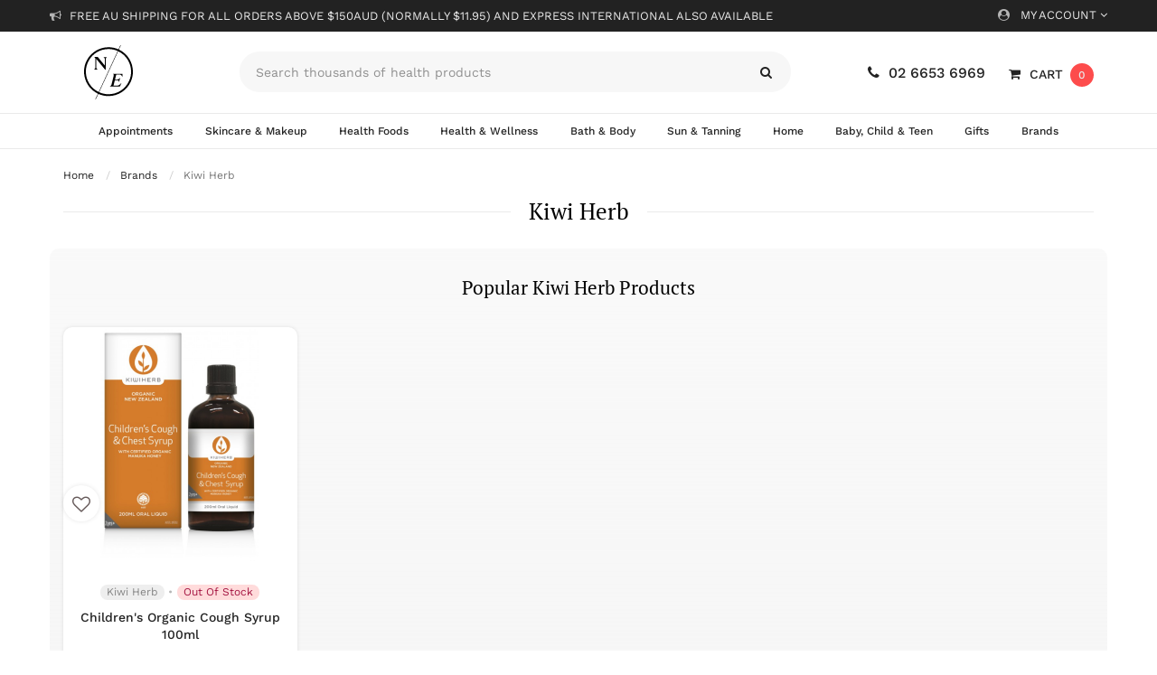

--- FILE ---
content_type: text/html; charset=utf-8
request_url: https://www.nourishedearth.com.au/brand/kiwi-herb/
body_size: 31950
content:
<!DOCTYPE html>
<html lang="en">

<head itemscope itemtype="http://schema.org/WebSite">
    <meta http-equiv="Content-Type" content="text/html; charset=utf-8"/>
<meta name="description" content="Kiwi Herb - Kiwi Herb"/>
<meta name="viewport" content="width=device-width, initial-scale=1.0"/>
<meta property="og:image" content="https://www.nourishedearth.com.au/assets/ne-default-image-share.jpg"/>
<meta property="og:title" content="Kiwi Herb"/>
<meta property="og:site_name" content="Nourished Earth"/>
<meta property="og:type" content="website"/>
<meta property="og:url" content="https://www.nourishedearth.com.au/brand/kiwi-herb/"/>
<meta property="og:description" content="Kiwi Herb - Kiwi Herb"/>

<title itemprop='name'>Kiwi Herb | Nourished Earth</title>

<link rel="canonical" href="https://www.nourishedearth.com.au/brand/kiwi-herb/" itemprop="url"/>
<link rel="apple-touch-icon" sizes="180x180" href="/assets/apple-touch-icon.png?1766541392">
<link rel="icon" type="image/png" sizes="32x32" href="/assets/favicon-32x32.png?1766541392">
<link rel="icon" type="image/png" sizes="16x16" href="/assets/favicon-16x16.png?1766541392">
<link rel="manifest" href="/assets/site.webmanifest">
<link rel="mask-icon" href="/assets/safari-pinned-tab.svg" color="#000000">
<link rel="shortcut icon" href="/assets/favicon.ico">
<meta name="msapplication-TileColor" content="#da532c">
<meta name="msapplication-config" content="/assets/browserconfig.xml">
<meta name="theme-color" content="#ffffff">


<!--[if lte IE 8]>
	<script type="text/javascript" src="https://cdn.neto.com.au/assets/neto-cdn/html5shiv/3.7.0/html5shiv.js"></script>
	<script type="text/javascript" src="https://cdn.neto.com.au/assets/neto-cdn/respond.js/1.3.0/respond.min.js"></script>
<![endif]-->
<!-- Begin: Script 92 -->
<script async src="https://js.stripe.com/v3/"></script>
<!-- End: Script 92 -->
<!-- Begin: Script 100 -->
<!-- End: Script 100 -->
<!-- Begin: Script 104 -->
<!-- Google Tag Manager -->
<script>(function(w,d,s,l,i){w[l]=w[l]||[];w[l].push({'gtm.start':
new Date().getTime(),event:'gtm.js'});var f=d.getElementsByTagName(s)[0],
j=d.createElement(s),dl=l!='dataLayer'?'&l='+l:'';j.async=true;j.src=
'https://www.googletagmanager.com/gtm.js?id='+i+dl;f.parentNode.insertBefore(j,f);
})(window,document,'script','dataLayer','GTM-K44JZN9');
</script>
<!-- End Google Tag Manager -->

<!-- End: Script 104 -->
<!-- Begin: Script 105 -->
<!-- Global site tag (gtag.js) - Google Analytics -->
<script async src="https://www.googletagmanager.com/gtag/js?id=G-36ZSQQFM3M"></script>
<script>
  window.dataLayer = window.dataLayer || [];
  function gtag(){dataLayer.push(arguments);}
  gtag('js', new Date());
    gtag('config', 'G-36ZSQQFM3M', {
      send_page_view: false
    });
</script>
<!-- End: Script 105 -->
<!-- Begin: Script 109 -->
<script type="application/javascript" async
src="https://static.klaviyo.com/onsite/js/klaviyo.js?company_id=Sgr7Cq"></script>
<script src="https://static.klaviyoforneto.com/script.js" async></script>
<script type="text/html" id="k4n-data"><span nloader-content-id="ceRUXo2Nr3CLk8EQQYWCmK-fNBMYDh-TuUjCwqXqtpsU0kBTkNckngJV7FkCqsfDjPZyhZrGx4vkwEm32IQd-4" nloader-content="-SgwMoRXy9X7Z1Na9eZvwWjVpn_SjUTY8ChQiO4EhEQSaLl7FFFqPJNAZl3pNf4kVMEqHXNhyWSexJ5vFpR07w" nloader-data="dxWsxwWwo_Sujqed5zaFuA"></span></script>
<script>
var k4n = {
        current_page:"content",
    };

</script>
<!-- End: Script 109 -->



    <!-- Preconnect to required origins -->
    <link rel="preconnect" href="https://cdn.neto.com.au/" crossorigin>

    <!-- Preload critical CSS -->
    <link rel="preload" href="/assets/themes/2018-03-skeletal-custom-00189731/css/combined.min.css?1766541392" as="style">
    <link rel="stylesheet" href="/assets/themes/2018-03-skeletal-custom-00189731/css/combined.min.css?1766541392">

    <!-- Preload critical fonts -->
    <link rel="preload" as="font" type="font/woff2" href="/assets/themes/2018-03-skeletal-custom-00189731/fonts/work-sans-v18-latin-regular.woff2?1766541392" crossorigin>
    <link rel="preload" as="font" type="font/woff2" href="/assets/themes/2018-03-skeletal-custom-00189731/fonts/pt-serif-v17-latin-regular.woff2?1766541392" crossorigin>

    <!-- PRELOAD Main Banners -->

    
</head>

<body id="n_content" class="n_2018-03-skeletal-custom-00189731">
    <!-- Google Tag Manager (noscript) -->
    <noscript><iframe src="https://www.googletagmanager.com/ns.html?id=GTM-K44JZN9" height="0" width="0" style="display:none;visibility:hidden"></iframe></noscript>
    <!-- End Google Tag Manager (noscript) -->
    
    <a href="#main-content" class="sr-only sr-only-focusable" title="Skip to main content">Skip to main content</a>
    <div class="wrapper-main-content">
        <header class="wrapper-top-content" aria-label="Top Content container">
            <section class="wrapper-top-links">
                <div class="container">
                    <div class="row">
                        <div class="display-flex top-bar">
                            <div class="top-announcement">
                                <div class="top-announcement-conts">
                                    <p>Free AU shipping for all orders above $150AUD (normally $11.95) and Express International also available </p>
                                </div>
                            </div>
                            <ul class="top-links hidden-xs">
                                <li class="dropdown dropdown-hover top-acct">
                                    <a href="https://www.nourishedearth.com.au/_myacct" aria-label="Account dropdown" title="My Account">
                                        <i class="fa fa-user-circle top-links-icon"></i>My Account <i class="fa fa-angle-down"></i></a>
                                    <ul class="dropdown-menu pull-right">
                                        <li><a href="https://www.nourishedearth.com.au/_myacct" title="Account Home Dashboard">Account Home</a></li>
                                        <li><a href="https://www.nourishedearth.com.au/_myacct#orders" title="Your Orders">Orders</a></li>
                                        <li><a href="https://www.nourishedearth.com.au/_myacct/payrec" title="Pay Invoices">Pay Invoices</a></li>
                                        <li><a href="https://www.nourishedearth.com.au/_myacct/favourites" title="Want to buy again? Reorder now!">Reorder</a></li>
                                        <li><a href="https://www.nourishedearth.com.au/_myacct/wishlist" title="Your Wishlists">Wishlists</a></li>
                                        <li><a href="https://www.nourishedearth.com.au/_myacct/warranty" title="Need Help? Visit our resolution centre">Resolution Centre</a></li>
                                        <li><a href="https://www.nourishedearth.com.au/_myacct/edit_account" title="Edit your details">Edit My Details</a></li>
                                        <li><a href="https://www.nourishedearth.com.au/_myacct/edit_address" title="Edit your address book">Edit My Address Book</a></li>
                                        <li class="divider"></li>
                                        <span nloader-content-id="PSfcUJo3fHiAPA1XvN7fSpfB-ufSfbNH4IPR_JJdcIc4aRuy77rwMz-AvD2G3RY79UGsf-03B6tEwCHzjdbuxA" nloader-content="[base64]" nloader-data="_IV9hIuy1vVaI-Ekrxvcq4YA4NkzSpYPR7O4tRLio-4"></span></ul>
                                </li>
                            </ul>
                        </div>
                    </div>
                </div>
            </section>
            <section class="wrapper-header">
                <div class="container">
                    <div class="row">
                        <div class="col-xs-12 wrapper-mob-nav visible-xs">
                            <ul>
                                <li class="mob-menu-toggle">
                                    <a href="#" data-toggle="offcanvas" title="Navigation"><i class="fa fa-bars"></i><br>Menu</a>
                                </li>
                                <li class="mob-logo">
                                    <a href="https://www.nourishedearth.com.au" title="Nourished Earth">
                                        <img loading="eager" decoding="sync" class="logo" src="/assets/website_logo.svg?1766541392" alt="Nourished Earth Logo" width="50" height="50">
                                    </a>
                                </li>
                                <li class="mob-cart">
                                    <a href="https://www.nourishedearth.com.au/_mycart?tkn=cart&ts=1768720219628964" title="Your Cart" rel="nofollow"><span class="itm-cnt" rel="a2c_item_count">0</span><i class="fa fa-shopping-cart header-links-icon"></i><br>Cart</a>
                                </li>
                            </ul>
                        </div>
                        <div class="col-xs-12">
                            <div class="wrap-header-conts">
                                <div class="row">
                                    <div class="col-xs-12 col-sm-2 hidden-xs">
                                        <div class="wrapper-logo">
                                            <a href="https://www.nourishedearth.com.au" title="Nourished Earth">
                                                <img loading="eager" decoding="sync" class="logo" src="/assets/website_logo.svg?1766541392" alt="Nourished Earth Logo" width="100" height="100">
                                            </a>
                                        </div>
                                    </div>
                                    <div class="col-xs-12 col-sm-6 col-lg-7 header-search-container">
                                        <div class="header-search hidden-mob">
                                            <form name="productsearch" method="get" action="/" role="search" aria-label="Product Search">
                                                <input type="hidden" name="rf" value="kw">
                                                <div class="input-group">
                                                    <input class="form-control ajax_search" value="" id="name_search" autocomplete="off" name="kw" type="search" placeholder="Search thousands of health products" aria-label="Input search" data-clarity-unmask="True">
                                                    <span class="input-group-btn">
                                                        <button type="submit" value="Search" class="btn btn-default" aria-label="Search site"><i class="fa fa-search" aria-hidden="true"></i></button>
                                                    </span>
                                                </div>
                                            </form>
                                        </div>
                                    </div>
                                    <div class="col-xs-12 col-sm-4 col-lg-3 hidden-xs">
                                        <ul class="top-cart">
                                            <li class="header-contact"><a href="tel:0266536969" title="Call Us 02 6653 6969"><i class="fa fa-phone header-links-icon"></i>02 6653 6969</a></li>
                                            <li id="header-cart" class="btn-group">
                                                <a href="https://www.nourishedearth.com.au/_mycart?tkn=cart&ts=1768720219508201" class="dropdown-toggle" data-toggle="dropdown" aria-label="Shopping cart dropdown" id="cartcontentsheader" rel="nofollow" title="View Your Cart">
                                                    <i class="fa fa-shopping-cart header-links-icon" aria-hidden="true"></i><span class="visible-lg visible-inline-lg">Cart</span><span class="itm-cnt" rel="a2c_item_count">0</span>
                                                </a>
                                                <ul class="dropdown-menu">
                                                    <li class="box" id="neto-dropdown">
                                                        <div class="body padding" id="cartcontents"></div>
                                                        <div class="footer"></div>
                                                    </li>
                                                </ul>
                                            </li>
                                        </ul>
                                    </div>
                                </div>
                            </div>
                        </div>
                    </div>
                </div>
            </section>
            <section class="wrapper-nav hidden-xs">
                <div class="container">
                    <div class="row">
                        <div class="col-xs-12">
                            <nav class="navbar navbar-default">
                                <div class="navbar-header">
                                    <ul class="navigation-list list-inline visible-xs nMobileNav" role="navigation" aria-label="Mobile Navigation Menu">
                                        <li><a href="#" role="button" class="nToggleMenu" data-target=".navbar-responsive-collapse" data-toggle="collapse" title="Navigation">
                                            <span class="icon" aria-hidden="true"><i class="fa fa-bars"></i></span><br>Menu
                                        </a></li>
                                        <li><a href="/products" title="Shop Our Health Products">
                                            <span class="icon" aria-hidden="true"><i class="fa fa-gift"></i></span><br>Shop
                                        </a></li>
                                        <li><a href="https://www.nourishedearth.com.au/_mycart?tkn=cart&ts=1768720219486146" title="View Cart">
                                            <span class="icon" aria-hidden="true"><i class="fa fa-shopping-cart"></i></span><br>Cart (<span rel="a2c_item_count">0</span>)
                                        </a></li>
                                        <li><a href="/_myacct/" title="My Account">
                                            <span class="icon" aria-hidden="true"><i class="fa fa-user"></i></span><br>Account
                                        </a></li>
                                    </ul>
                                </div>
                                <div class="navbar-collapse collapse navbar-responsive-collapse">
                                    <ul class="nav navbar-nav hidden-xs" role="navigation" aria-label="Main Navigation Menu">
                                        <li class="dropdown dropdown-hover">
                                            <a href="https://www.nourishedearth.com.au/appointments/" title="Book an appointment"><span>Appointments</span></a>
                                            <ul class="dropdown-menu single-menu">
                                                <li><a href="https://www.nourishedearth.com.au/naturopathic-consultations" class="dropdown-toggle" title="Naturopath Appointments">Naturopath Appointments</a></li>
                                                <li><a href="https://www.nourishedearth.com.au/day-spa" class="dropdown-toggle" title="Day Spa: Facials & Massages">Day Spa: Facials & Massages</a></li>
                                            </ul>
                                        </li>
                                        <li class="dropdown dropdown-hover menu-products menu-2316 menu-main">
  <a href="https://www.nourishedearth.com.au/skincare-makeup/" class="dropdown-toggle" title="Skincare & Makeup">Skincare & Makeup</a>

  <ul class="dropdown-menu">

      <li class="sub-dropdown-section">

        <ul class="sub-dropdown-cell one-half">

          <li class="sub-dropdown-section-title">
            <h3>Shop Skincare & Makeup Products</h3>
          </li>

          <ul class="sub-dropdown-menu">
              <li class="menu-li-main level-2">
  <a href="https://www.nourishedearth.com.au/skincare-makeup/cleansers/" title="Cleansers">Cleansers</a>

  </li><li class="menu-li-main level-2">
  <a href="https://www.nourishedearth.com.au/skincare-makeup/toner-mists/" title="Toner & Mists ">Toner & Mists </a>

  </li><li class="menu-li-main level-2">
  <a href="https://www.nourishedearth.com.au/skincare-makeup/serums-oils/" title="Serums & Oils ">Serums & Oils </a>

  </li><li class="menu-li-main level-2">
  <a href="https://www.nourishedearth.com.au/skincare-makeup/moisturisers/" title="Moisturisers">Moisturisers</a>

  </li><li class="menu-li-main level-2">
  <a href="https://www.nourishedearth.com.au/skincare-makeup/exfoliators/" title="Exfoliators">Exfoliators</a>

  </li><li class="menu-li-main level-2">
  <a href="https://www.nourishedearth.com.au/skincare-makeup/makeup/" title="Makeup ">Makeup </a>

  </li><li class="menu-li-main level-2">
  <a href="https://www.nourishedearth.com.au/skincare-makeup/lip-balm/" title="Lip Balm">Lip Balm</a>

  </li>
          </ul>
          
          <li class="sub-dropdown-view-more">
            <a href="https://www.nourishedearth.com.au/skincare-makeup/" title="view all of Skincare & Makeup products">View All Skincare & Makeup Products</a>
          </li>
          
        </ul>

        <ul class="sub-dropdown-cell one-half featured-menu-product">
          <li class="sub-dropdown-section-title">
            <h3>Featured Products</h3><br/>
          </li>
          
          <ul class="sub-dropdown-menu">
            <li>
              <section class="flex-grid" aria-label="Products in category" itemscope itemtype="https://schema.org/ItemList">
                <meta itemprop="itemListOrder" content="http://schema.org/ItemListOrderAscending">
                <meta itemprop="numberOfItems" content="2"><article class="fg-col two-col two-col" role="article" aria-label="Product Thumbnail" itemscope itemtype="https://schema.org/ListItem">
	<meta itemprop="position" content="1" />
    <meta itemprop="name" content="Hyaluronic Acid 25ml">
	<meta itemprop="url" content="https://www.nourishedearth.com.au/moo-goo-hyaluronic-acid-25ml">
    
    <div class="thumbnail" itemscope itemtype="https://schema.org/Product">

        <!-- Offers Schema Markup -->
        <div itemprop="offers" itemscope itemtype="https://schema.org/Offer">
            <meta itemprop="priceCurrency" content="AUD" />
            <meta itemprop="priceValidUntil" content="2027-01-18" />
            <meta itemprop="price" content="37.95" />
            <link itemprop="availability" href="http://schema.org/InStock" />
            <meta itemprop="url" content="https://www.nourishedearth.com.au/moo-goo-hyaluronic-acid-25ml" />
            <meta itemprop="seller" content="Nourished Earth" />
            <!-- Merchant Return Policy -->
<span itemprop="hasMerchantReturnPolicy" itemscope itemtype="http://schema.org/MerchantReturnPolicy">
    <link itemprop="returnPolicyCategory" href="https://schema.org/MerchantReturnFiniteReturnWindow" />
    <meta itemprop="applicableCountry" content="AU" />
    <meta itemprop="merchantReturnDays" content="30" />
    <meta itemprop="returnFees" content="https://schema.org/ReturnFeesCustomerResponsibility" />
    <link itemprop="returnMethod" href="https://schema.org/ReturnByMail" />
    <link itemprop="url" href="https://www.nourishedearth.com.au/returns-policy/" />
    <meta itemprop="description" content="Customer is responsible for return shipping costs." />
</span>

<!-- Regular Shipping Information -->
<span itemprop="shippingDetails" itemscope itemtype="https://schema.org/OfferShippingDetails">
    <span itemprop="shippingRate" itemscope itemtype="https://schema.org/MonetaryAmount">
        <meta itemprop="value" content="9.95" />
        <meta itemprop="currency" content="AUD" /> <!-- Currency specified -->
    </span>
    <span itemprop="shippingDestination" itemscope itemtype="https://schema.org/DefinedRegion">
        <meta itemprop="addressCountry" content="AU" />
    </span>
    <span itemprop="deliveryTime" itemscope itemtype="https://schema.org/ShippingDeliveryTime">
        <span itemprop="handlingTime" itemscope itemtype="https://schema.org/QuantitativeValue">
            <meta itemprop="minValue" content="0" />
            <meta itemprop="maxValue" content="1" />
            <meta itemprop="unitCode" content="DAY" />
        </span>
        <span itemprop="transitTime" itemscope itemtype="https://schema.org/QuantitativeValue">
            <meta itemprop="minValue" content="3" />
            <meta itemprop="maxValue" content="7" />
            <meta itemprop="unitCode" content="DAY" />
        </span>
    </span>
</span>
        </div>

        <!-- Wishlist Logic -->
        <div class="product-wishlist thumb-product-wishlist">
                <a class="wishlist_toggle" href="#" role="button" title="Add To Wishlist" rel="9335955004263">
                        <span class="add" rel="wishlist_text9335955004263">
                            <i class="fa fa-heart-o" aria-hidden="true"></i>
                        </span>
                    </a>
            </div>
        <a itemprop="url" href="https://www.nourishedearth.com.au/moo-goo-hyaluronic-acid-25ml" class="thumbnail-image" data-brand="false" title="Hyaluronic Acid 25ml">
            <div class="disclaimer">
                <span>Practioner-Grade product available for customers under the care of a practitioner.</span>
            </div>

            <img loading="lazy" decoding="async" src="/assets/thumb/9335955004263.jpg?20221207121112" alt="Hyaluronic Acid 25ml by MooGoo Skin Care" class="product-image" height="299.99" width="299.99">
        </a>
        
        <div class="caption">
            <ul class="thumb-info">
                <li><a href="https://www.nourishedearth.com.au/brand/moogoo-skin-care/" title="View MooGoo Skin Care">MooGoo Skin Care</a></li>
                <li class="in-stock">In Stock</li>
                </ul>

            <h3 class="h3">
                <meta itemprop="url" content="https://www.nourishedearth.com.au/moo-goo-hyaluronic-acid-25ml">
                <meta itemprop="image" content="https://www.nourishedearth.com.au/assets/thumb/9335955004263.jpg?20221207121112">
                <meta itemprop="mpn" content="9335955004263"/>
                <meta itemprop="brand" content="MooGoo Skin Care"/>
                <meta itemprop="sku" content="9335955004263"/>
                <meta itemprop="description" content="Hyaluronic Acid 25ml">
                <a href="https://www.nourishedearth.com.au/moo-goo-hyaluronic-acid-25ml" itemprop="name" content="Hyaluronic Acid 25ml" title="Hyaluronic Acid 25ml">Hyaluronic Acid 25ml</a>
            </h3>

            <p class="price">
                <span>$37.95</span>
                </p>
        </div>
    </div>
</article>
<article class="fg-col two-col two-col" role="article" aria-label="Product Thumbnail" itemscope itemtype="https://schema.org/ListItem">
	<meta itemprop="position" content="2" />
    <meta itemprop="name" content="Moo Goo Coconut Lip Balm 5g">
	<meta itemprop="url" content="https://www.nourishedearth.com.au/moo-goo-coconut-lip-balm-5g">
    
    <div class="thumbnail" itemscope itemtype="https://schema.org/Product">

        <!-- Offers Schema Markup -->
        <div itemprop="offers" itemscope itemtype="https://schema.org/Offer">
            <meta itemprop="priceCurrency" content="AUD" />
            <meta itemprop="priceValidUntil" content="2027-01-18" />
            <meta itemprop="price" content="8" />
            <link itemprop="availability" href="http://schema.org/InStock" />
            <meta itemprop="url" content="https://www.nourishedearth.com.au/moo-goo-coconut-lip-balm-5g" />
            <meta itemprop="seller" content="Nourished Earth" />
            <!-- Merchant Return Policy -->
<span itemprop="hasMerchantReturnPolicy" itemscope itemtype="http://schema.org/MerchantReturnPolicy">
    <link itemprop="returnPolicyCategory" href="https://schema.org/MerchantReturnFiniteReturnWindow" />
    <meta itemprop="applicableCountry" content="AU" />
    <meta itemprop="merchantReturnDays" content="30" />
    <meta itemprop="returnFees" content="https://schema.org/ReturnFeesCustomerResponsibility" />
    <link itemprop="returnMethod" href="https://schema.org/ReturnByMail" />
    <link itemprop="url" href="https://www.nourishedearth.com.au/returns-policy/" />
    <meta itemprop="description" content="Customer is responsible for return shipping costs." />
</span>

<!-- Regular Shipping Information -->
<span itemprop="shippingDetails" itemscope itemtype="https://schema.org/OfferShippingDetails">
    <span itemprop="shippingRate" itemscope itemtype="https://schema.org/MonetaryAmount">
        <meta itemprop="value" content="9.95" />
        <meta itemprop="currency" content="AUD" /> <!-- Currency specified -->
    </span>
    <span itemprop="shippingDestination" itemscope itemtype="https://schema.org/DefinedRegion">
        <meta itemprop="addressCountry" content="AU" />
    </span>
    <span itemprop="deliveryTime" itemscope itemtype="https://schema.org/ShippingDeliveryTime">
        <span itemprop="handlingTime" itemscope itemtype="https://schema.org/QuantitativeValue">
            <meta itemprop="minValue" content="0" />
            <meta itemprop="maxValue" content="1" />
            <meta itemprop="unitCode" content="DAY" />
        </span>
        <span itemprop="transitTime" itemscope itemtype="https://schema.org/QuantitativeValue">
            <meta itemprop="minValue" content="3" />
            <meta itemprop="maxValue" content="7" />
            <meta itemprop="unitCode" content="DAY" />
        </span>
    </span>
</span>
        </div>

        <!-- Wishlist Logic -->
        <div class="product-wishlist thumb-product-wishlist">
                <a class="wishlist_toggle" href="#" role="button" title="Add To Wishlist" rel="9335955004881">
                        <span class="add" rel="wishlist_text9335955004881">
                            <i class="fa fa-heart-o" aria-hidden="true"></i>
                        </span>
                    </a>
            </div>
        <a itemprop="url" href="https://www.nourishedearth.com.au/moo-goo-coconut-lip-balm-5g" class="thumbnail-image" data-brand="false" title="Moo Goo Coconut Lip Balm 5g">
            <div class="disclaimer">
                <span>Practioner-Grade product available for customers under the care of a practitioner.</span>
            </div>

            <img loading="lazy" decoding="async" src="/assets/thumb/9335955004881.jpg?20221207122952" alt="Moo Goo Coconut Lip Balm 5g by MooGoo Skin Care" class="product-image" height="299.99" width="299.99">
        </a>
        
        <div class="caption">
            <ul class="thumb-info">
                <li><a href="https://www.nourishedearth.com.au/brand/moogoo-skin-care/" title="View MooGoo Skin Care">MooGoo Skin Care</a></li>
                <li class="in-stock">In Stock</li>
                </ul>

            <h3 class="h3">
                <meta itemprop="url" content="https://www.nourishedearth.com.au/moo-goo-coconut-lip-balm-5g">
                <meta itemprop="image" content="https://www.nourishedearth.com.au/assets/thumb/9335955004881.jpg?20221207122952">
                <meta itemprop="mpn" content="9335955004881"/>
                <meta itemprop="brand" content="MooGoo Skin Care"/>
                <meta itemprop="sku" content="9335955004881"/>
                <meta itemprop="description" content="Moo Goo Coconut Lip Balm 5g">
                <a href="https://www.nourishedearth.com.au/moo-goo-coconut-lip-balm-5g" itemprop="name" content="Moo Goo Coconut Lip Balm 5g" title="Moo Goo Coconut Lip Balm 5g">Moo Goo Coconut Lip Balm 5g</a>
            </h3>

            <p class="price">
                <span>$8.00</span>
                </p>
        </div>
    </div>
</article>
</section>
            </li>
          </ul>
        </ul>

      </li>
    </ul>
  </li>
<li class="dropdown dropdown-hover menu-products menu-2329 menu-main">
  <a href="https://www.nourishedearth.com.au/health-foods/" class="dropdown-toggle" title="Health Foods">Health Foods</a>

  <ul class="dropdown-menu">

      <li class="sub-dropdown-section">

        <ul class="sub-dropdown-cell one-half">

          <li class="sub-dropdown-section-title">
            <h3>Shop Health Foods Products</h3>
          </li>

          <ul class="sub-dropdown-menu">
              <li class="menu-li-main level-2">
  <a href="https://www.nourishedearth.com.au/health-foods/herbal-tea/" title="Herbal Tea">Herbal Tea</a>

  </li><li class="menu-li-main level-2">
  <a href="https://www.nourishedearth.com.au/health-foods/muesli-granola/" title="Muesli & Granola">Muesli & Granola</a>

  </li><li class="menu-li-main level-2">
  <a href="https://www.nourishedearth.com.au/health-foods/rice-pasta-noodles/" title="Rice, Pasta & Noodles">Rice, Pasta & Noodles</a>

  </li><li class="menu-li-main level-2">
  <a href="https://www.nourishedearth.com.au/health-foods/broths-sauces-condiments/" title="Broths, Sauces & Condiments">Broths, Sauces & Condiments</a>

  </li><li class="menu-li-main level-2">
  <a href="https://www.nourishedearth.com.au/health-foods/organic-herbs-spices/" title="Organic Herbs & Spices">Organic Herbs & Spices</a>

  </li><li class="menu-li-main level-2">
  <a href="https://www.nourishedearth.com.au/health-foods/raw-honey/" title="Raw Honey">Raw Honey</a>

  </li><li class="menu-li-main level-2">
  <a href="https://www.nourishedearth.com.au/health-foods/refrigerated-frozen/" title="Refrigerated & Frozen">Refrigerated & Frozen</a>

  </li><li class="menu-li-main level-2">
  <a href="https://www.nourishedearth.com.au/health-foods/coffee-lattes-hot-chocolate/" title="Coffee, Lattes & Hot Chocs">Coffee, Lattes & Hot Chocs</a>

  </li><li class="menu-li-main level-2">
  <a href="https://www.nourishedearth.com.au/health-foods/snacks-sweets/" title="Snacks & Sweets"><h5><span>Snacks & Sweets</span></h5></a>

  <ul class="sub-dropdown-menu level-3-container">
      <li class="menu-li-main level-3">
  <a href="https://www.nourishedearth.com.au/health-foods/snacks-sweets/raw-chocolates/" title="Organic Raw Chocolates">Organic Raw Chocolates</a>
</li><li class="menu-li-main level-3">
  <a href="https://www.nourishedearth.com.au/health-foods/snacks-sweets/chips-crackers-popcorn/" title="Chips, Crackers & Popcorn">Chips, Crackers & Popcorn</a>
</li><li class="menu-li-main level-3">
  <a href="https://www.nourishedearth.com.au/health-foods/snacks-sweets/confectionery-and-bars/" title="Confectionery & Bars">Confectionery & Bars</a>
</li>
    </ul>
  </li><li class="menu-li-main level-2">
  <a href="https://www.nourishedearth.com.au/health-foods/grains-seeds-nuts/" title="Grains, Seeds & Nuts">Grains, Seeds & Nuts</a>

  </li><li class="menu-li-main level-2">
  <a href="https://www.nourishedearth.com.au/health-foods/baking-flour-sweeteners/" title=" Baking, Flour & Sweeteners"> Baking, Flour & Sweeteners</a>

  </li><li class="menu-li-main level-2">
  <a href="https://www.nourishedearth.com.au/health-foods/legumes-beans/" title=" Legumes & Beans"> Legumes & Beans</a>

  </li><li class="menu-li-main level-2">
  <a href="https://www.nourishedearth.com.au/health-foods/australian-bush-foods/" title="Australian Bush Foods">Australian Bush Foods</a>

  </li>
          </ul>
          
          <li class="sub-dropdown-view-more">
            <a href="https://www.nourishedearth.com.au/health-foods/" title="view all of Health Foods products">View All Health Foods Products</a>
          </li>
          
        </ul>

        <ul class="sub-dropdown-cell one-half featured-menu-product">
          <li class="sub-dropdown-section-title">
            <h3>Featured Products</h3><br/>
          </li>
          
          <ul class="sub-dropdown-menu">
            <li>
              <section class="flex-grid" aria-label="Products in category" itemscope itemtype="https://schema.org/ItemList">
                <meta itemprop="itemListOrder" content="http://schema.org/ItemListOrderAscending">
                <meta itemprop="numberOfItems" content="2"><article class="fg-col two-col two-col" role="article" aria-label="Product Thumbnail" itemscope itemtype="https://schema.org/ListItem">
	<meta itemprop="position" content="1" />
    <meta itemprop="name" content=" Native Detox 18 Tea bags">
	<meta itemprop="url" content="https://www.nourishedearth.com.au/roogenic-native-detox-18-tea-bags">
    
    <div class="thumbnail" itemscope itemtype="https://schema.org/Product">

        <!-- Offers Schema Markup -->
        <div itemprop="offers" itemscope itemtype="https://schema.org/Offer">
            <meta itemprop="priceCurrency" content="AUD" />
            <meta itemprop="priceValidUntil" content="2027-01-18" />
            <meta itemprop="price" content="20.95" />
            <link itemprop="availability" href="http://schema.org/InStock" />
            <meta itemprop="url" content="https://www.nourishedearth.com.au/roogenic-native-detox-18-tea-bags" />
            <meta itemprop="seller" content="Nourished Earth" />
            <!-- Merchant Return Policy -->
<span itemprop="hasMerchantReturnPolicy" itemscope itemtype="http://schema.org/MerchantReturnPolicy">
    <link itemprop="returnPolicyCategory" href="https://schema.org/MerchantReturnFiniteReturnWindow" />
    <meta itemprop="applicableCountry" content="AU" />
    <meta itemprop="merchantReturnDays" content="30" />
    <meta itemprop="returnFees" content="https://schema.org/ReturnFeesCustomerResponsibility" />
    <link itemprop="returnMethod" href="https://schema.org/ReturnByMail" />
    <link itemprop="url" href="https://www.nourishedearth.com.au/returns-policy/" />
    <meta itemprop="description" content="Customer is responsible for return shipping costs." />
</span>

<!-- Regular Shipping Information -->
<span itemprop="shippingDetails" itemscope itemtype="https://schema.org/OfferShippingDetails">
    <span itemprop="shippingRate" itemscope itemtype="https://schema.org/MonetaryAmount">
        <meta itemprop="value" content="9.95" />
        <meta itemprop="currency" content="AUD" /> <!-- Currency specified -->
    </span>
    <span itemprop="shippingDestination" itemscope itemtype="https://schema.org/DefinedRegion">
        <meta itemprop="addressCountry" content="AU" />
    </span>
    <span itemprop="deliveryTime" itemscope itemtype="https://schema.org/ShippingDeliveryTime">
        <span itemprop="handlingTime" itemscope itemtype="https://schema.org/QuantitativeValue">
            <meta itemprop="minValue" content="0" />
            <meta itemprop="maxValue" content="1" />
            <meta itemprop="unitCode" content="DAY" />
        </span>
        <span itemprop="transitTime" itemscope itemtype="https://schema.org/QuantitativeValue">
            <meta itemprop="minValue" content="3" />
            <meta itemprop="maxValue" content="7" />
            <meta itemprop="unitCode" content="DAY" />
        </span>
    </span>
</span>
        </div>

        <!-- Wishlist Logic -->
        <div class="product-wishlist thumb-product-wishlist">
                <a class="wishlist_toggle" href="#" role="button" title="Add To Wishlist" rel="9351693003108">
                        <span class="add" rel="wishlist_text9351693003108">
                            <i class="fa fa-heart-o" aria-hidden="true"></i>
                        </span>
                    </a>
            </div>
        <a itemprop="url" href="https://www.nourishedearth.com.au/roogenic-native-detox-18-tea-bags" class="thumbnail-image" data-brand="false" title=" Native Detox 18 Tea bags">
            <div class="disclaimer">
                <span>Practioner-Grade product available for customers under the care of a practitioner.</span>
            </div>

            <img loading="lazy" decoding="async" src="/assets/thumb/9351693003108.jpg?20221104092511" alt=" Native Detox 18 Tea bags by Roogenic" class="product-image" height="299.99" width="299.99">
        </a>
        
        <div class="caption">
            <ul class="thumb-info">
                <li><a href="https://www.nourishedearth.com.au/brand/roogenic/" title="View Roogenic">Roogenic</a></li>
                <li class="in-stock">In Stock</li>
                </ul>

            <h3 class="h3">
                <meta itemprop="url" content="https://www.nourishedearth.com.au/roogenic-native-detox-18-tea-bags">
                <meta itemprop="image" content="https://www.nourishedearth.com.au/assets/thumb/9351693003108.jpg?20221104092511">
                <meta itemprop="mpn" content="9351693003108"/>
                <meta itemprop="brand" content="Roogenic"/>
                <meta itemprop="sku" content="9351693003108"/>
                <meta itemprop="description" content=" Native Detox 18 Tea bags">
                <a href="https://www.nourishedearth.com.au/roogenic-native-detox-18-tea-bags" itemprop="name" content=" Native Detox 18 Tea bags" title=" Native Detox 18 Tea bags"> Native Detox 18 Tea bags</a>
            </h3>

            <p class="price">
                <span>$20.95</span>
                </p>
        </div>
    </div>
</article>
<article class="fg-col two-col two-col" role="article" aria-label="Product Thumbnail" itemscope itemtype="https://schema.org/ListItem">
	<meta itemprop="position" content="2" />
    <meta itemprop="name" content="Love Tea Australian Botanical 20 Tea Bags">
	<meta itemprop="url" content="https://www.nourishedearth.com.au/love-tea-australian-botanical-20-tea-bags">
    
    <div class="thumbnail" itemscope itemtype="https://schema.org/Product">

        <!-- Offers Schema Markup -->
        <div itemprop="offers" itemscope itemtype="https://schema.org/Offer">
            <meta itemprop="priceCurrency" content="AUD" />
            <meta itemprop="priceValidUntil" content="2027-01-18" />
            <meta itemprop="price" content="18" />
            <link itemprop="availability" href="http://schema.org/InStock" />
            <meta itemprop="url" content="https://www.nourishedearth.com.au/love-tea-australian-botanical-20-tea-bags" />
            <meta itemprop="seller" content="Nourished Earth" />
            <!-- Merchant Return Policy -->
<span itemprop="hasMerchantReturnPolicy" itemscope itemtype="http://schema.org/MerchantReturnPolicy">
    <link itemprop="returnPolicyCategory" href="https://schema.org/MerchantReturnFiniteReturnWindow" />
    <meta itemprop="applicableCountry" content="AU" />
    <meta itemprop="merchantReturnDays" content="30" />
    <meta itemprop="returnFees" content="https://schema.org/ReturnFeesCustomerResponsibility" />
    <link itemprop="returnMethod" href="https://schema.org/ReturnByMail" />
    <link itemprop="url" href="https://www.nourishedearth.com.au/returns-policy/" />
    <meta itemprop="description" content="Customer is responsible for return shipping costs." />
</span>

<!-- Regular Shipping Information -->
<span itemprop="shippingDetails" itemscope itemtype="https://schema.org/OfferShippingDetails">
    <span itemprop="shippingRate" itemscope itemtype="https://schema.org/MonetaryAmount">
        <meta itemprop="value" content="9.95" />
        <meta itemprop="currency" content="AUD" /> <!-- Currency specified -->
    </span>
    <span itemprop="shippingDestination" itemscope itemtype="https://schema.org/DefinedRegion">
        <meta itemprop="addressCountry" content="AU" />
    </span>
    <span itemprop="deliveryTime" itemscope itemtype="https://schema.org/ShippingDeliveryTime">
        <span itemprop="handlingTime" itemscope itemtype="https://schema.org/QuantitativeValue">
            <meta itemprop="minValue" content="0" />
            <meta itemprop="maxValue" content="1" />
            <meta itemprop="unitCode" content="DAY" />
        </span>
        <span itemprop="transitTime" itemscope itemtype="https://schema.org/QuantitativeValue">
            <meta itemprop="minValue" content="3" />
            <meta itemprop="maxValue" content="7" />
            <meta itemprop="unitCode" content="DAY" />
        </span>
    </span>
</span>
        </div>

        <!-- Wishlist Logic -->
        <div class="product-wishlist thumb-product-wishlist">
                <a class="wishlist_toggle" href="#" role="button" title="Add To Wishlist" rel="9346777001859">
                        <span class="add" rel="wishlist_text9346777001859">
                            <i class="fa fa-heart-o" aria-hidden="true"></i>
                        </span>
                    </a>
            </div>
        <a itemprop="url" href="https://www.nourishedearth.com.au/love-tea-australian-botanical-20-tea-bags" class="thumbnail-image" data-brand="false" title="Love Tea Australian Botanical 20 Tea Bags">
            <div class="disclaimer">
                <span>Practioner-Grade product available for customers under the care of a practitioner.</span>
            </div>

            <img loading="lazy" decoding="async" src="/assets/thumb/9346777001859.jpg?20231012093212" alt="Love Tea Australian Botanical 20 Tea Bags by Love Tea" class="product-image" height="299.99" width="299.99">
        </a>
        
        <div class="caption">
            <ul class="thumb-info">
                <li><a href="https://www.nourishedearth.com.au/brand/love-tea/" title="View Love Tea">Love Tea</a></li>
                <li class="in-stock">In Stock</li>
                </ul>

            <h3 class="h3">
                <meta itemprop="url" content="https://www.nourishedearth.com.au/love-tea-australian-botanical-20-tea-bags">
                <meta itemprop="image" content="https://www.nourishedearth.com.au/assets/thumb/9346777001859.jpg?20231012093212">
                <meta itemprop="mpn" content="9346777001859"/>
                <meta itemprop="brand" content="Love Tea"/>
                <meta itemprop="sku" content="9346777001859"/>
                <meta itemprop="description" content="Love Tea Australian Botanical 20 Tea Bags">
                <a href="https://www.nourishedearth.com.au/love-tea-australian-botanical-20-tea-bags" itemprop="name" content="Love Tea Australian Botanical 20 Tea Bags" title="Love Tea Australian Botanical 20 Tea Bags">Love Tea Australian Botanical 20 Tea Bags</a>
            </h3>

            <p class="price">
                <span>$18.00</span>
                </p>
        </div>
    </div>
</article>
</section>
            </li>
          </ul>
        </ul>

      </li>
    </ul>
  </li>
<li class="dropdown dropdown-hover menu-products menu-2370 menu-main">
  <a href="https://www.nourishedearth.com.au/health/" class="dropdown-toggle" title="Health & Wellness">Health & Wellness</a>

  <ul class="dropdown-menu">

      <li class="sub-dropdown-section">

        <ul class="sub-dropdown-cell one-half">

          <li class="sub-dropdown-section-title">
            <h3>Shop Health & Wellness Products</h3>
          </li>

          <ul class="sub-dropdown-menu">
              <li class="menu-li-main level-2">
  <a href="https://www.nourishedearth.com.au/health/supplements-vitamins/" title="Supplements & Vitamins"><h5><span>Supplements & Vitamins</span></h5></a>

  <ul class="sub-dropdown-menu level-3-container">
      <li class="menu-li-main level-3">
  <a href="https://www.nourishedearth.com.au/health/supplements-vitamins/vitamin-d/" title="Vitamin D">Vitamin D</a>
</li><li class="menu-li-main level-3">
  <a href="https://www.nourishedearth.com.au/health/supplements-vitamins/probiotics-prebiotics/" title="Probiotics & Prebiotics">Probiotics & Prebiotics</a>
</li><li class="menu-li-main level-3">
  <a href="https://www.nourishedearth.com.au/health/supplements-vitamins/vitamin-c/" title="Vitamin C">Vitamin C</a>
</li><li class="menu-li-main level-3">
  <a href="https://www.nourishedearth.com.au/health/supplements-vitamins/vitamin-b/" title="Vitamin Bs / B12">Vitamin Bs / B12</a>
</li><li class="menu-li-main level-3">
  <a href="https://www.nourishedearth.com.au/health/supplements-vitamins/vitamin-k/" title="Vitamin K">Vitamin K</a>
</li><li class="menu-li-main level-3">
  <a href="https://www.nourishedearth.com.au/health/supplements-vitamins/vitamin-e/" title="Vitamin E">Vitamin E</a>
</li><li class="menu-li-main level-3">
  <a href="https://www.nourishedearth.com.au/health/supplements-vitamins/magnesium/" title="Magnesium">Magnesium</a>
</li><li class="menu-li-main level-3">
  <a href="https://www.nourishedearth.com.au/health/supplements-vitamins/multivitamin/" title="Multivitamin">Multivitamin</a>
</li><li class="menu-li-main level-3">
  <a href="https://www.nourishedearth.com.au/health/supplements-vitamins/iron/" title="Iron">Iron</a>
</li><li class="menu-li-main level-3">
  <a href="https://www.nourishedearth.com.au/health/supplements-vitamins/zinc/" title="Zinc">Zinc</a>
</li><li class="menu-li-main level-3">
  <a href="https://www.nourishedearth.com.au/health/supplements-vitamins/collagen/" title="Collagen & Healthy Skin">Collagen & Healthy Skin</a>
</li><li class="menu-li-main level-3">
  <a href="https://www.nourishedearth.com.au/health/supplements-vitamins/calcium" title="Calcium">Calcium</a>
</li><li class="menu-li-main level-3">
  <a href="https://www.nourishedearth.com.au/health/supplements-vitamins/other/" title="Other">Other</a>
</li>
    </ul>
  </li><li class="menu-li-main level-2">
  <a href="https://www.nourishedearth.com.au/health/sleep-support/" title="Sleep Support">Sleep Support</a>

  </li><li class="menu-li-main level-2">
  <a href="https://www.nourishedearth.com.au/health/protein-powders/" title="Protein">Protein</a>

  </li><li class="menu-li-main level-2">
  <a href="https://www.nourishedearth.com.au/health/alkalising-greens/" title="Alkalising Greens">Alkalising Greens</a>

  </li><li class="menu-li-main level-2">
  <a href="https://www.nourishedearth.com.au/health/superfoods/" title="Superfoods">Superfoods</a>

  </li><li class="menu-li-main level-2">
  <a href="https://www.nourishedearth.com.au/health/immune-support/" title="Immune Support">Immune Support</a>

  </li><li class="menu-li-main level-2">
  <a href="https://www.nourishedearth.com.au/health/gut-care/" title="Gut Care">Gut Care</a>

  </li><li class="menu-li-main level-2">
  <a href="https://www.nourishedearth.com.au/health/practitioner-grade/" title="Practitioner Grade">Practitioner Grade</a>

  </li><li class="menu-li-main level-2">
  <a href="https://www.nourishedearth.com.au/health/stress-anxiety-support/" title="Stress & Anxiety Support">Stress & Anxiety Support</a>

  </li><li class="menu-li-main level-2">
  <a href="https://www.nourishedearth.com.au/health/aromatherapy/" title="Aromatherapy ">Aromatherapy </a>

  </li><li class="menu-li-main level-2">
  <a href="https://www.nourishedearth.com.au/health/homeopathy/" title="Homeopathy">Homeopathy</a>

  </li><li class="menu-li-main level-2">
  <a href="https://www.nourishedearth.com.au/health/joint-muscle-care/" title="Joint & Muscle Care">Joint & Muscle Care</a>

  </li><li class="menu-li-main level-2">
  <a href="https://www.nourishedearth.com.au/health/hormonal-health/" title="Hormonal Health">Hormonal Health</a>

  </li><li class="menu-li-main level-2">
  <a href="https://www.nourishedearth.com.au/health/cardiovascular-support/" title="Cardiovascular Support">Cardiovascular Support</a>

  </li><li class="menu-li-main level-2">
  <a href="https://www.nourishedearth.com.au/health/herbal-remedies/" title="Herbal Remedies">Herbal Remedies</a>

  </li><li class="menu-li-main level-2">
  <a href="https://www.nourishedearth.com.au/health/cold-flu/" title="Cold & Flu">Cold & Flu</a>

  </li><li class="menu-li-main level-2">
  <a href="https://www.nourishedearth.com.au/health/energy-support/" title="Energy Support">Energy Support</a>

  </li><li class="menu-li-main level-2">
  <a href="https://www.nourishedearth.com.au/health/womens-health/" title="Women's Health"><h5><span>Women's Health</span></h5></a>

  <ul class="sub-dropdown-menu level-3-container">
      <li class="menu-li-main level-3">
  <a href="https://www.nourishedearth.com.au/health/womens-health/menopause/" title="Menopause">Menopause</a>
</li><li class="menu-li-main level-3">
  <a href="https://www.nourishedearth.com.au/health/womens-health/thyroid/" title="Thyroid">Thyroid</a>
</li><li class="menu-li-main level-3">
  <a href="https://www.nourishedearth.com.au/health/womens-health/hormonal-balancing/" title="Hormonal Balancing">Hormonal Balancing</a>
</li>
    </ul>
  </li>
          </ul>
          
          <li class="sub-dropdown-view-more">
            <a href="https://www.nourishedearth.com.au/health/" title="view all of Health & Wellness products">View All Health & Wellness Products</a>
          </li>
          
        </ul>

        <ul class="sub-dropdown-cell one-half featured-menu-product">
          <li class="sub-dropdown-section-title">
            <h3>Featured Products</h3><br/>
          </li>
          
          <ul class="sub-dropdown-menu">
            <li>
              <section class="flex-grid" aria-label="Products in category" itemscope itemtype="https://schema.org/ItemList">
                <meta itemprop="itemListOrder" content="http://schema.org/ItemListOrderAscending">
                <meta itemprop="numberOfItems" content="2"><article class="fg-col two-col two-col" role="article" aria-label="Product Thumbnail" itemscope itemtype="https://schema.org/ListItem">
	<meta itemprop="position" content="1" />
    <meta itemprop="name" content="Body Electric 320g Strawberry">
	<meta itemprop="url" content="https://www.nourishedearth.com.au/body-electric-320g-strawberry">
    
    <div class="thumbnail" itemscope itemtype="https://schema.org/Product">

        <!-- Offers Schema Markup -->
        <div itemprop="offers" itemscope itemtype="https://schema.org/Offer">
            <meta itemprop="priceCurrency" content="AUD" />
            <meta itemprop="priceValidUntil" content="2027-01-18" />
            <meta itemprop="price" content="59" />
            <link itemprop="availability" href="http://schema.org/InStock" />
            <meta itemprop="url" content="https://www.nourishedearth.com.au/body-electric-320g-strawberry" />
            <meta itemprop="seller" content="Nourished Earth" />
            <!-- Merchant Return Policy -->
<span itemprop="hasMerchantReturnPolicy" itemscope itemtype="http://schema.org/MerchantReturnPolicy">
    <link itemprop="returnPolicyCategory" href="https://schema.org/MerchantReturnFiniteReturnWindow" />
    <meta itemprop="applicableCountry" content="AU" />
    <meta itemprop="merchantReturnDays" content="30" />
    <meta itemprop="returnFees" content="https://schema.org/ReturnFeesCustomerResponsibility" />
    <link itemprop="returnMethod" href="https://schema.org/ReturnByMail" />
    <link itemprop="url" href="https://www.nourishedearth.com.au/returns-policy/" />
    <meta itemprop="description" content="Customer is responsible for return shipping costs." />
</span>

<!-- Regular Shipping Information -->
<span itemprop="shippingDetails" itemscope itemtype="https://schema.org/OfferShippingDetails">
    <span itemprop="shippingRate" itemscope itemtype="https://schema.org/MonetaryAmount">
        <meta itemprop="value" content="9.95" />
        <meta itemprop="currency" content="AUD" /> <!-- Currency specified -->
    </span>
    <span itemprop="shippingDestination" itemscope itemtype="https://schema.org/DefinedRegion">
        <meta itemprop="addressCountry" content="AU" />
    </span>
    <span itemprop="deliveryTime" itemscope itemtype="https://schema.org/ShippingDeliveryTime">
        <span itemprop="handlingTime" itemscope itemtype="https://schema.org/QuantitativeValue">
            <meta itemprop="minValue" content="0" />
            <meta itemprop="maxValue" content="1" />
            <meta itemprop="unitCode" content="DAY" />
        </span>
        <span itemprop="transitTime" itemscope itemtype="https://schema.org/QuantitativeValue">
            <meta itemprop="minValue" content="3" />
            <meta itemprop="maxValue" content="7" />
            <meta itemprop="unitCode" content="DAY" />
        </span>
    </span>
</span>
        </div>

        <!-- Wishlist Logic -->
        <div class="product-wishlist thumb-product-wishlist">
                <a class="wishlist_toggle" href="#" role="button" title="Add To Wishlist" rel="9355904002966">
                        <span class="add" rel="wishlist_text9355904002966">
                            <i class="fa fa-heart-o" aria-hidden="true"></i>
                        </span>
                    </a>
            </div>
        <a itemprop="url" href="https://www.nourishedearth.com.au/body-electric-320g-strawberry" class="thumbnail-image" data-brand="false" title="Body Electric 320g Strawberry">
            <div class="disclaimer">
                <span>Practioner-Grade product available for customers under the care of a practitioner.</span>
            </div>

            <img loading="lazy" decoding="async" src="/assets/thumb/9355904002966.webp?20251120101232" alt="Body Electric 320g Strawberry by The Beauty Chef" class="product-image" height="299.99" width="299.99">
        </a>
        
        <div class="caption">
            <ul class="thumb-info">
                <li><a href="https://www.nourishedearth.com.au/brand/the-beauty-chef/" title="View The Beauty Chef">The Beauty Chef</a></li>
                <li class="in-stock">In Stock</li>
                </ul>

            <h3 class="h3">
                <meta itemprop="url" content="https://www.nourishedearth.com.au/body-electric-320g-strawberry">
                <meta itemprop="image" content="https://www.nourishedearth.com.au/assets/thumb/9355904002966.webp?20251120101232">
                <meta itemprop="mpn" content="9355904002966"/>
                <meta itemprop="brand" content="The Beauty Chef"/>
                <meta itemprop="sku" content="9355904002966"/>
                <meta itemprop="description" content="Body Electric 320g Strawberry">
                <a href="https://www.nourishedearth.com.au/body-electric-320g-strawberry" itemprop="name" content="Body Electric 320g Strawberry" title="Body Electric 320g Strawberry">Body Electric 320g Strawberry</a>
            </h3>

            <p class="price">
                <span>$59.00</span>
                </p>
        </div>
    </div>
</article>
<article class="fg-col two-col two-col" role="article" aria-label="Product Thumbnail" itemscope itemtype="https://schema.org/ListItem">
	<meta itemprop="position" content="2" />
    <meta itemprop="name" content="Iron-Rich Tonic+ 300ml">
	<meta itemprop="url" content="https://www.nourishedearth.com.au/iron-rich-tonic-300ml">
    
    <div class="thumbnail" itemscope itemtype="https://schema.org/Product">

        <!-- Offers Schema Markup -->
        <div itemprop="offers" itemscope itemtype="https://schema.org/Offer">
            <meta itemprop="priceCurrency" content="AUD" />
            <meta itemprop="priceValidUntil" content="2027-01-18" />
            <meta itemprop="price" content="54.95" />
            <link itemprop="availability" href="http://schema.org/InStock" />
            <meta itemprop="url" content="https://www.nourishedearth.com.au/iron-rich-tonic-300ml" />
            <meta itemprop="seller" content="Nourished Earth" />
            <!-- Merchant Return Policy -->
<span itemprop="hasMerchantReturnPolicy" itemscope itemtype="http://schema.org/MerchantReturnPolicy">
    <link itemprop="returnPolicyCategory" href="https://schema.org/MerchantReturnFiniteReturnWindow" />
    <meta itemprop="applicableCountry" content="AU" />
    <meta itemprop="merchantReturnDays" content="30" />
    <meta itemprop="returnFees" content="https://schema.org/ReturnFeesCustomerResponsibility" />
    <link itemprop="returnMethod" href="https://schema.org/ReturnByMail" />
    <link itemprop="url" href="https://www.nourishedearth.com.au/returns-policy/" />
    <meta itemprop="description" content="Customer is responsible for return shipping costs." />
</span>

<!-- Regular Shipping Information -->
<span itemprop="shippingDetails" itemscope itemtype="https://schema.org/OfferShippingDetails">
    <span itemprop="shippingRate" itemscope itemtype="https://schema.org/MonetaryAmount">
        <meta itemprop="value" content="9.95" />
        <meta itemprop="currency" content="AUD" /> <!-- Currency specified -->
    </span>
    <span itemprop="shippingDestination" itemscope itemtype="https://schema.org/DefinedRegion">
        <meta itemprop="addressCountry" content="AU" />
    </span>
    <span itemprop="deliveryTime" itemscope itemtype="https://schema.org/ShippingDeliveryTime">
        <span itemprop="handlingTime" itemscope itemtype="https://schema.org/QuantitativeValue">
            <meta itemprop="minValue" content="0" />
            <meta itemprop="maxValue" content="1" />
            <meta itemprop="unitCode" content="DAY" />
        </span>
        <span itemprop="transitTime" itemscope itemtype="https://schema.org/QuantitativeValue">
            <meta itemprop="minValue" content="3" />
            <meta itemprop="maxValue" content="7" />
            <meta itemprop="unitCode" content="DAY" />
        </span>
    </span>
</span>
        </div>

        <!-- Wishlist Logic -->
        <div class="product-wishlist thumb-product-wishlist">
                <a class="wishlist_toggle" href="#" role="button" title="Add To Wishlist" rel="9358198000342">
                        <span class="add" rel="wishlist_text9358198000342">
                            <i class="fa fa-heart-o" aria-hidden="true"></i>
                        </span>
                    </a>
            </div>
        <a itemprop="url" href="https://www.nourishedearth.com.au/iron-rich-tonic-300ml" class="thumbnail-image" data-brand="false" title="Iron-Rich Tonic+ 300ml">
            <div class="disclaimer">
                <span>Practioner-Grade product available for customers under the care of a practitioner.</span>
            </div>

            <img loading="lazy" decoding="async" src="/assets/thumb/9358198000342.webp?20250723141022" alt="Iron-Rich Tonic+ 300ml by Ora" class="product-image" height="299.99" width="299.99">
        </a>
        
        <div class="caption">
            <ul class="thumb-info">
                <li><a href="https://www.nourishedearth.com.au/brand/ora/" title="View Ora">Ora</a></li>
                <li class="in-stock">In Stock</li>
                </ul>

            <h3 class="h3">
                <meta itemprop="url" content="https://www.nourishedearth.com.au/iron-rich-tonic-300ml">
                <meta itemprop="image" content="https://www.nourishedearth.com.au/assets/thumb/9358198000342.webp?20250723141022">
                <meta itemprop="mpn" content="9358198000342"/>
                <meta itemprop="brand" content="Ora"/>
                <meta itemprop="sku" content="9358198000342"/>
                <meta itemprop="description" content="Iron-Rich Tonic+ 300ml">
                <a href="https://www.nourishedearth.com.au/iron-rich-tonic-300ml" itemprop="name" content="Iron-Rich Tonic+ 300ml" title="Iron-Rich Tonic+ 300ml">Iron-Rich Tonic+ 300ml</a>
            </h3>

            <p class="price">
                <span>$54.95</span>
                </p>
        </div>
    </div>
</article>
</section>
            </li>
          </ul>
        </ul>

      </li>
    </ul>
  </li>
<li class="dropdown dropdown-hover menu-products menu-2348 menu-main">
  <a href="https://www.nourishedearth.com.au/bath-body/" class="dropdown-toggle" title="Bath & Body">Bath & Body</a>

  <ul class="dropdown-menu">

      <li class="sub-dropdown-section">

        <ul class="sub-dropdown-cell one-half">

          <li class="sub-dropdown-section-title">
            <h3>Shop Bath & Body Products</h3>
          </li>

          <ul class="sub-dropdown-menu">
              <li class="menu-li-main level-2">
  <a href="https://www.nourishedearth.com.au/bath-body/soap-body-wash/" title="Soap & Body Wash">Soap & Body Wash</a>

  </li><li class="menu-li-main level-2">
  <a href="https://www.nourishedearth.com.au/bath-body/deodorants/" title="Deodorants">Deodorants</a>

  </li><li class="menu-li-main level-2">
  <a href="https://www.nourishedearth.com.au/bath-body/hair-care/" title="Hair Care ">Hair Care </a>

  </li><li class="menu-li-main level-2">
  <a href="https://www.nourishedearth.com.au/bath-body/dental/" title="Dental ">Dental </a>

  </li><li class="menu-li-main level-2">
  <a href="https://www.nourishedearth.com.au/bath-body/insect-repellent/" title="Insect Repellent">Insect Repellent</a>

  </li><li class="menu-li-main level-2">
  <a href="https://www.nourishedearth.com.au/bath-body/personal-care/" title="Personal Care">Personal Care</a>

  </li><li class="menu-li-main level-2">
  <a href="https://www.nourishedearth.com.au/bath-body/hand-nail-care/" title="Hand & Nail Care">Hand & Nail Care</a>

  </li><li class="menu-li-main level-2">
  <a href="https://www.nourishedearth.com.au/bath-body/herbal-creams/" title="Herbal Creams">Herbal Creams</a>

  </li><li class="menu-li-main level-2">
  <a href="https://www.nourishedearth.com.au/bath-body/healing-recovery/" title="Healing & Recovery">Healing & Recovery</a>

  </li>
          </ul>
          
          <li class="sub-dropdown-view-more">
            <a href="https://www.nourishedearth.com.au/bath-body/" title="view all of Bath & Body products">View All Bath & Body Products</a>
          </li>
          
        </ul>

        <ul class="sub-dropdown-cell one-half featured-menu-product">
          <li class="sub-dropdown-section-title">
            <h3>Featured Products</h3><br/>
          </li>
          
          <ul class="sub-dropdown-menu">
            <li>
              <section class="flex-grid" aria-label="Products in category" itemscope itemtype="https://schema.org/ItemList">
                <meta itemprop="itemListOrder" content="http://schema.org/ItemListOrderAscending">
                <meta itemprop="numberOfItems" content="2"><article class="fg-col two-col two-col" role="article" aria-label="Product Thumbnail" itemscope itemtype="https://schema.org/ListItem">
	<meta itemprop="position" content="1" />
    <meta itemprop="name" content=" Body wash Lemon Myrtle 500ml">
	<meta itemprop="url" content="https://www.nourishedearth.com.au/biologika-body-wash-lemon-myrtle-500ml">
    
    <div class="thumbnail" itemscope itemtype="https://schema.org/Product">

        <!-- Offers Schema Markup -->
        <div itemprop="offers" itemscope itemtype="https://schema.org/Offer">
            <meta itemprop="priceCurrency" content="AUD" />
            <meta itemprop="priceValidUntil" content="2027-01-18" />
            <meta itemprop="price" content="19.95" />
            <link itemprop="availability" href="http://schema.org/InStock" />
            <meta itemprop="url" content="https://www.nourishedearth.com.au/biologika-body-wash-lemon-myrtle-500ml" />
            <meta itemprop="seller" content="Nourished Earth" />
            <!-- Merchant Return Policy -->
<span itemprop="hasMerchantReturnPolicy" itemscope itemtype="http://schema.org/MerchantReturnPolicy">
    <link itemprop="returnPolicyCategory" href="https://schema.org/MerchantReturnFiniteReturnWindow" />
    <meta itemprop="applicableCountry" content="AU" />
    <meta itemprop="merchantReturnDays" content="30" />
    <meta itemprop="returnFees" content="https://schema.org/ReturnFeesCustomerResponsibility" />
    <link itemprop="returnMethod" href="https://schema.org/ReturnByMail" />
    <link itemprop="url" href="https://www.nourishedearth.com.au/returns-policy/" />
    <meta itemprop="description" content="Customer is responsible for return shipping costs." />
</span>

<!-- Regular Shipping Information -->
<span itemprop="shippingDetails" itemscope itemtype="https://schema.org/OfferShippingDetails">
    <span itemprop="shippingRate" itemscope itemtype="https://schema.org/MonetaryAmount">
        <meta itemprop="value" content="9.95" />
        <meta itemprop="currency" content="AUD" /> <!-- Currency specified -->
    </span>
    <span itemprop="shippingDestination" itemscope itemtype="https://schema.org/DefinedRegion">
        <meta itemprop="addressCountry" content="AU" />
    </span>
    <span itemprop="deliveryTime" itemscope itemtype="https://schema.org/ShippingDeliveryTime">
        <span itemprop="handlingTime" itemscope itemtype="https://schema.org/QuantitativeValue">
            <meta itemprop="minValue" content="0" />
            <meta itemprop="maxValue" content="1" />
            <meta itemprop="unitCode" content="DAY" />
        </span>
        <span itemprop="transitTime" itemscope itemtype="https://schema.org/QuantitativeValue">
            <meta itemprop="minValue" content="3" />
            <meta itemprop="maxValue" content="7" />
            <meta itemprop="unitCode" content="DAY" />
        </span>
    </span>
</span>
        </div>

        <!-- Wishlist Logic -->
        <div class="product-wishlist thumb-product-wishlist">
                <a class="wishlist_toggle" href="#" role="button" title="Add To Wishlist" rel="9321582004257">
                        <span class="add" rel="wishlist_text9321582004257">
                            <i class="fa fa-heart-o" aria-hidden="true"></i>
                        </span>
                    </a>
            </div>
        <a itemprop="url" href="https://www.nourishedearth.com.au/biologika-body-wash-lemon-myrtle-500ml" class="thumbnail-image" data-brand="false" title=" Body wash Lemon Myrtle 500ml">
            <div class="disclaimer">
                <span>Practioner-Grade product available for customers under the care of a practitioner.</span>
            </div>

            <img loading="lazy" decoding="async" src="/assets/thumb/9321582004257.jpg?20221222120335" alt=" Body wash Lemon Myrtle 500ml by Biologika" class="product-image" height="299.99" width="299.99">
        </a>
        
        <div class="caption">
            <ul class="thumb-info">
                <li><a href="https://www.nourishedearth.com.au/brand/biologika/" title="View Biologika">Biologika</a></li>
                <li class="in-stock">In Stock</li>
                </ul>

            <h3 class="h3">
                <meta itemprop="url" content="https://www.nourishedearth.com.au/biologika-body-wash-lemon-myrtle-500ml">
                <meta itemprop="image" content="https://www.nourishedearth.com.au/assets/thumb/9321582004257.jpg?20221222120335">
                <meta itemprop="mpn" content="9321582004257"/>
                <meta itemprop="brand" content="Biologika"/>
                <meta itemprop="sku" content="9321582004257"/>
                <meta itemprop="description" content=" Body wash Lemon Myrtle 500ml">
                <a href="https://www.nourishedearth.com.au/biologika-body-wash-lemon-myrtle-500ml" itemprop="name" content=" Body wash Lemon Myrtle 500ml" title=" Body wash Lemon Myrtle 500ml"> Body wash Lemon Myrtle 500ml</a>
            </h3>

            <p class="price">
                <span>$19.95</span>
                </p>
        </div>
    </div>
</article>
<article class="fg-col two-col two-col" role="article" aria-label="Product Thumbnail" itemscope itemtype="https://schema.org/ListItem">
	<meta itemprop="position" content="2" />
    <meta itemprop="name" content="Moo Goo Baby &amp; Child Tail Swat Roll-On 115ml">
	<meta itemprop="url" content="https://www.nourishedearth.com.au/moo-goo-baby-child-tail-swat-roll-on-115ml">
    
    <div class="thumbnail" itemscope itemtype="https://schema.org/Product">

        <!-- Offers Schema Markup -->
        <div itemprop="offers" itemscope itemtype="https://schema.org/Offer">
            <meta itemprop="priceCurrency" content="AUD" />
            <meta itemprop="priceValidUntil" content="2027-01-18" />
            <meta itemprop="price" content="11.95" />
            <link itemprop="availability" href="http://schema.org/InStock" />
            <meta itemprop="url" content="https://www.nourishedearth.com.au/moo-goo-baby-child-tail-swat-roll-on-115ml" />
            <meta itemprop="seller" content="Nourished Earth" />
            <!-- Merchant Return Policy -->
<span itemprop="hasMerchantReturnPolicy" itemscope itemtype="http://schema.org/MerchantReturnPolicy">
    <link itemprop="returnPolicyCategory" href="https://schema.org/MerchantReturnFiniteReturnWindow" />
    <meta itemprop="applicableCountry" content="AU" />
    <meta itemprop="merchantReturnDays" content="30" />
    <meta itemprop="returnFees" content="https://schema.org/ReturnFeesCustomerResponsibility" />
    <link itemprop="returnMethod" href="https://schema.org/ReturnByMail" />
    <link itemprop="url" href="https://www.nourishedearth.com.au/returns-policy/" />
    <meta itemprop="description" content="Customer is responsible for return shipping costs." />
</span>

<!-- Regular Shipping Information -->
<span itemprop="shippingDetails" itemscope itemtype="https://schema.org/OfferShippingDetails">
    <span itemprop="shippingRate" itemscope itemtype="https://schema.org/MonetaryAmount">
        <meta itemprop="value" content="9.95" />
        <meta itemprop="currency" content="AUD" /> <!-- Currency specified -->
    </span>
    <span itemprop="shippingDestination" itemscope itemtype="https://schema.org/DefinedRegion">
        <meta itemprop="addressCountry" content="AU" />
    </span>
    <span itemprop="deliveryTime" itemscope itemtype="https://schema.org/ShippingDeliveryTime">
        <span itemprop="handlingTime" itemscope itemtype="https://schema.org/QuantitativeValue">
            <meta itemprop="minValue" content="0" />
            <meta itemprop="maxValue" content="1" />
            <meta itemprop="unitCode" content="DAY" />
        </span>
        <span itemprop="transitTime" itemscope itemtype="https://schema.org/QuantitativeValue">
            <meta itemprop="minValue" content="3" />
            <meta itemprop="maxValue" content="7" />
            <meta itemprop="unitCode" content="DAY" />
        </span>
    </span>
</span>
        </div>

        <!-- Wishlist Logic -->
        <div class="product-wishlist thumb-product-wishlist">
                <a class="wishlist_toggle" href="#" role="button" title="Add To Wishlist" rel="9335955004997">
                        <span class="add" rel="wishlist_text9335955004997">
                            <i class="fa fa-heart-o" aria-hidden="true"></i>
                        </span>
                    </a>
            </div>
        <a itemprop="url" href="https://www.nourishedearth.com.au/moo-goo-baby-child-tail-swat-roll-on-115ml" class="thumbnail-image" data-brand="false" title="Moo Goo Baby &amp; Child Tail Swat Roll-On 115ml">
            <div class="disclaimer">
                <span>Practioner-Grade product available for customers under the care of a practitioner.</span>
            </div>

            <img loading="lazy" decoding="async" src="/assets/thumb/9335955004997.jpg?20221207092020" alt="Moo Goo Baby &amp; Child Tail Swat Roll-On 115ml by MooGoo Skin Care" class="product-image" height="299.99" width="299.99">
        </a>
        
        <div class="caption">
            <ul class="thumb-info">
                <li><a href="https://www.nourishedearth.com.au/brand/moogoo-skin-care/" title="View MooGoo Skin Care">MooGoo Skin Care</a></li>
                <li class="in-stock">In Stock</li>
                </ul>

            <h3 class="h3">
                <meta itemprop="url" content="https://www.nourishedearth.com.au/moo-goo-baby-child-tail-swat-roll-on-115ml">
                <meta itemprop="image" content="https://www.nourishedearth.com.au/assets/thumb/9335955004997.jpg?20221207092020">
                <meta itemprop="mpn" content="9335955004997"/>
                <meta itemprop="brand" content="MooGoo Skin Care"/>
                <meta itemprop="sku" content="9335955004997"/>
                <meta itemprop="description" content="Moo Goo Baby &amp; Child Tail Swat Roll-On 115ml">
                <a href="https://www.nourishedearth.com.au/moo-goo-baby-child-tail-swat-roll-on-115ml" itemprop="name" content="Moo Goo Baby &amp; Child Tail Swat Roll-On 115ml" title="Moo Goo Baby &amp; Child Tail Swat Roll-On 115ml">Moo Goo Baby & Child Tail Swat Roll-On 115ml</a>
            </h3>

            <p class="price">
                <span>$11.95</span>
                </p>
        </div>
    </div>
</article>
</section>
            </li>
          </ul>
        </ul>

      </li>
    </ul>
  </li>
<li class="dropdown dropdown-hover menu-products menu-2365 menu-main">
  <a href="https://www.nourishedearth.com.au/sun-tanning/" class="dropdown-toggle" title="Sun & Tanning">Sun & Tanning</a>

  <ul class="dropdown-menu">

      <li class="sub-dropdown-section">

        <ul class="sub-dropdown-cell one-half">

          <li class="sub-dropdown-section-title">
            <h3>Shop Sun & Tanning Products</h3>
          </li>

          <ul class="sub-dropdown-menu">
              <li class="menu-li-main level-2">
  <a href="https://www.nourishedearth.com.au/sun-tanning/sunscreen-and-after-sun/" title="Sunscreen & After Sun ">Sunscreen & After Sun </a>

  </li><li class="menu-li-main level-2">
  <a href="https://www.nourishedearth.com.au/sun-tanning/natural-fake-tan/" title="Natural Fake Tan">Natural Fake Tan</a>

  </li>
          </ul>
          
          <li class="sub-dropdown-view-more">
            <a href="https://www.nourishedearth.com.au/sun-tanning/" title="view all of Sun & Tanning products">View All Sun & Tanning Products</a>
          </li>
          
        </ul>

        <ul class="sub-dropdown-cell one-half featured-menu-product">
          <li class="sub-dropdown-section-title">
            <h3>Featured Products</h3><br/>
          </li>
          
          <ul class="sub-dropdown-menu">
            <li>
              <section class="flex-grid" aria-label="Products in category" itemscope itemtype="https://schema.org/ItemList">
                <meta itemprop="itemListOrder" content="http://schema.org/ItemListOrderAscending">
                <meta itemprop="numberOfItems" content="2"><article class="fg-col two-col two-col" role="article" aria-label="Product Thumbnail" itemscope itemtype="https://schema.org/ListItem">
	<meta itemprop="position" content="1" />
    <meta itemprop="name" content="Tropical Sunscreen SPF50+ 200ml">
	<meta itemprop="url" content="https://www.nourishedearth.com.au/tropical-sunscreen-spf50-200ml">
    
    <div class="thumbnail" itemscope itemtype="https://schema.org/Product">

        <!-- Offers Schema Markup -->
        <div itemprop="offers" itemscope itemtype="https://schema.org/Offer">
            <meta itemprop="priceCurrency" content="AUD" />
            <meta itemprop="priceValidUntil" content="2027-01-18" />
            <meta itemprop="price" content="32.95" />
            <link itemprop="availability" href="http://schema.org/InStock" />
            <meta itemprop="url" content="https://www.nourishedearth.com.au/tropical-sunscreen-spf50-200ml" />
            <meta itemprop="seller" content="Nourished Earth" />
            <!-- Merchant Return Policy -->
<span itemprop="hasMerchantReturnPolicy" itemscope itemtype="http://schema.org/MerchantReturnPolicy">
    <link itemprop="returnPolicyCategory" href="https://schema.org/MerchantReturnFiniteReturnWindow" />
    <meta itemprop="applicableCountry" content="AU" />
    <meta itemprop="merchantReturnDays" content="30" />
    <meta itemprop="returnFees" content="https://schema.org/ReturnFeesCustomerResponsibility" />
    <link itemprop="returnMethod" href="https://schema.org/ReturnByMail" />
    <link itemprop="url" href="https://www.nourishedearth.com.au/returns-policy/" />
    <meta itemprop="description" content="Customer is responsible for return shipping costs." />
</span>

<!-- Regular Shipping Information -->
<span itemprop="shippingDetails" itemscope itemtype="https://schema.org/OfferShippingDetails">
    <span itemprop="shippingRate" itemscope itemtype="https://schema.org/MonetaryAmount">
        <meta itemprop="value" content="9.95" />
        <meta itemprop="currency" content="AUD" /> <!-- Currency specified -->
    </span>
    <span itemprop="shippingDestination" itemscope itemtype="https://schema.org/DefinedRegion">
        <meta itemprop="addressCountry" content="AU" />
    </span>
    <span itemprop="deliveryTime" itemscope itemtype="https://schema.org/ShippingDeliveryTime">
        <span itemprop="handlingTime" itemscope itemtype="https://schema.org/QuantitativeValue">
            <meta itemprop="minValue" content="0" />
            <meta itemprop="maxValue" content="1" />
            <meta itemprop="unitCode" content="DAY" />
        </span>
        <span itemprop="transitTime" itemscope itemtype="https://schema.org/QuantitativeValue">
            <meta itemprop="minValue" content="3" />
            <meta itemprop="maxValue" content="7" />
            <meta itemprop="unitCode" content="DAY" />
        </span>
    </span>
</span>
        </div>

        <!-- Wishlist Logic -->
        <div class="product-wishlist thumb-product-wishlist">
                <a class="wishlist_toggle" href="#" role="button" title="Add To Wishlist" rel="9359702000742">
                        <span class="add" rel="wishlist_text9359702000742">
                            <i class="fa fa-heart-o" aria-hidden="true"></i>
                        </span>
                    </a>
            </div>
        <a itemprop="url" href="https://www.nourishedearth.com.au/tropical-sunscreen-spf50-200ml" class="thumbnail-image" data-brand="false" title="Tropical Sunscreen SPF50+ 200ml">
            <div class="disclaimer">
                <span>Practioner-Grade product available for customers under the care of a practitioner.</span>
            </div>

            <img loading="lazy" decoding="async" src="/assets/thumb/9359702000742.png?20240910120041" alt="Tropical Sunscreen SPF50+ 200ml by We are feel good inc." class="product-image" height="299.99" width="299.99">
        </a>
        
        <div class="caption">
            <ul class="thumb-info">
                <li><a href="https://www.nourishedearth.com.au/brand/we-are-feel-good-inc/" title="View We are feel good inc.">We are feel good inc.</a></li>
                <li class="in-stock">In Stock</li>
                </ul>

            <h3 class="h3">
                <meta itemprop="url" content="https://www.nourishedearth.com.au/tropical-sunscreen-spf50-200ml">
                <meta itemprop="image" content="https://www.nourishedearth.com.au/assets/thumb/9359702000742.png?20240910120041">
                <meta itemprop="mpn" content="9359702000742"/>
                <meta itemprop="brand" content="We are feel good inc."/>
                <meta itemprop="sku" content="9359702000742"/>
                <meta itemprop="description" content="Tropical Sunscreen SPF50+ 200ml">
                <a href="https://www.nourishedearth.com.au/tropical-sunscreen-spf50-200ml" itemprop="name" content="Tropical Sunscreen SPF50+ 200ml" title="Tropical Sunscreen SPF50+ 200ml">Tropical Sunscreen SPF50+ 200ml</a>
            </h3>

            <p class="price">
                <span>$32.95</span>
                </p>
        </div>
    </div>
</article>
<article class="fg-col two-col two-col" role="article" aria-label="Product Thumbnail" itemscope itemtype="https://schema.org/ListItem">
	<meta itemprop="position" content="2" />
    <meta itemprop="name" content="Baby &amp; Child Clear Zinc Sunscreen SPF 40 120g">
	<meta itemprop="url" content="https://www.nourishedearth.com.au/moo-goo-baby-child-clear-zinc-sunscreen-spf-40-120">
    
    <div class="thumbnail" itemscope itemtype="https://schema.org/Product">

        <!-- Offers Schema Markup -->
        <div itemprop="offers" itemscope itemtype="https://schema.org/Offer">
            <meta itemprop="priceCurrency" content="AUD" />
            <meta itemprop="priceValidUntil" content="2027-01-18" />
            <meta itemprop="price" content="23.95" />
            <link itemprop="availability" href="http://schema.org/InStock" />
            <meta itemprop="url" content="https://www.nourishedearth.com.au/moo-goo-baby-child-clear-zinc-sunscreen-spf-40-120" />
            <meta itemprop="seller" content="Nourished Earth" />
            <!-- Merchant Return Policy -->
<span itemprop="hasMerchantReturnPolicy" itemscope itemtype="http://schema.org/MerchantReturnPolicy">
    <link itemprop="returnPolicyCategory" href="https://schema.org/MerchantReturnFiniteReturnWindow" />
    <meta itemprop="applicableCountry" content="AU" />
    <meta itemprop="merchantReturnDays" content="30" />
    <meta itemprop="returnFees" content="https://schema.org/ReturnFeesCustomerResponsibility" />
    <link itemprop="returnMethod" href="https://schema.org/ReturnByMail" />
    <link itemprop="url" href="https://www.nourishedearth.com.au/returns-policy/" />
    <meta itemprop="description" content="Customer is responsible for return shipping costs." />
</span>

<!-- Regular Shipping Information -->
<span itemprop="shippingDetails" itemscope itemtype="https://schema.org/OfferShippingDetails">
    <span itemprop="shippingRate" itemscope itemtype="https://schema.org/MonetaryAmount">
        <meta itemprop="value" content="9.95" />
        <meta itemprop="currency" content="AUD" /> <!-- Currency specified -->
    </span>
    <span itemprop="shippingDestination" itemscope itemtype="https://schema.org/DefinedRegion">
        <meta itemprop="addressCountry" content="AU" />
    </span>
    <span itemprop="deliveryTime" itemscope itemtype="https://schema.org/ShippingDeliveryTime">
        <span itemprop="handlingTime" itemscope itemtype="https://schema.org/QuantitativeValue">
            <meta itemprop="minValue" content="0" />
            <meta itemprop="maxValue" content="1" />
            <meta itemprop="unitCode" content="DAY" />
        </span>
        <span itemprop="transitTime" itemscope itemtype="https://schema.org/QuantitativeValue">
            <meta itemprop="minValue" content="3" />
            <meta itemprop="maxValue" content="7" />
            <meta itemprop="unitCode" content="DAY" />
        </span>
    </span>
</span>
        </div>

        <!-- Wishlist Logic -->
        <div class="product-wishlist thumb-product-wishlist">
                <a class="wishlist_toggle" href="#" role="button" title="Add To Wishlist" rel="9335955004614">
                        <span class="add" rel="wishlist_text9335955004614">
                            <i class="fa fa-heart-o" aria-hidden="true"></i>
                        </span>
                    </a>
            </div>
        <a itemprop="url" href="https://www.nourishedearth.com.au/moo-goo-baby-child-clear-zinc-sunscreen-spf-40-120" class="thumbnail-image" data-brand="false" title="Baby &amp; Child Clear Zinc Sunscreen SPF 40 120g">
            <div class="disclaimer">
                <span>Practioner-Grade product available for customers under the care of a practitioner.</span>
            </div>

            <img loading="lazy" decoding="async" src="/assets/thumb/9335955004614.jpg?20221207092908" alt="Baby &amp; Child Clear Zinc Sunscreen SPF 40 120g by MooGoo Skin Care" class="product-image" height="299.99" width="299.99">
        </a>
        
        <div class="caption">
            <ul class="thumb-info">
                <li><a href="https://www.nourishedearth.com.au/brand/moogoo-skin-care/" title="View MooGoo Skin Care">MooGoo Skin Care</a></li>
                <li class="in-stock">In Stock</li>
                </ul>

            <h3 class="h3">
                <meta itemprop="url" content="https://www.nourishedearth.com.au/moo-goo-baby-child-clear-zinc-sunscreen-spf-40-120">
                <meta itemprop="image" content="https://www.nourishedearth.com.au/assets/thumb/9335955004614.jpg?20221207092908">
                <meta itemprop="mpn" content="9335955004614"/>
                <meta itemprop="brand" content="MooGoo Skin Care"/>
                <meta itemprop="sku" content="9335955004614"/>
                <meta itemprop="description" content="Baby &amp; Child Clear Zinc Sunscreen SPF 40 120g">
                <a href="https://www.nourishedearth.com.au/moo-goo-baby-child-clear-zinc-sunscreen-spf-40-120" itemprop="name" content="Baby &amp; Child Clear Zinc Sunscreen SPF 40 120g" title="Baby &amp; Child Clear Zinc Sunscreen SPF 40 120g">Baby & Child Clear Zinc Sunscreen SPF 40 120g</a>
            </h3>

            <p class="price">
                <span>$23.95</span>
                </p>
        </div>
    </div>
</article>
</section>
            </li>
          </ul>
        </ul>

      </li>
    </ul>
  </li>
<li class="dropdown dropdown-hover menu-products menu-2417 menu-main">
  <a href="https://www.nourishedearth.com.au/home/" class="dropdown-toggle" title="Home">Home</a>

  <ul class="dropdown-menu">

      <li class="sub-dropdown-section">

        <ul class="sub-dropdown-cell one-half">

          <li class="sub-dropdown-section-title">
            <h3>Shop Home Products</h3>
          </li>

          <ul class="sub-dropdown-menu">
              <li class="menu-li-main level-2">
  <a href="https://www.nourishedearth.com.au/home/eco/" title="Eco"><h5><span>Eco</span></h5></a>

  <ul class="sub-dropdown-menu level-3-container">
      <li class="menu-li-main level-3">
  <a href="https://www.nourishedearth.com.au/home/eco/coffee-cups-drink-bottles/" title="Coffee Cups & Drink Bottles">Coffee Cups & Drink Bottles</a>
</li><li class="menu-li-main level-3">
  <a href="https://www.nourishedearth.com.au/home/eco/cleaning-tools/" title="Cleaning Tools">Cleaning Tools</a>
</li><li class="menu-li-main level-3">
  <a href="https://www.nourishedearth.com.au/home/eco/household-supplies/" title="Household Supplies">Household Supplies</a>
</li>
    </ul>
  </li><li class="menu-li-main level-2">
  <a href="https://www.nourishedearth.com.au/home/plastic-free-reusable/" title="Plastic Free / Reusable">Plastic Free / Reusable</a>

  </li><li class="menu-li-main level-2">
  <a href="https://www.nourishedearth.com.au/home/pet-care/" title="Pet Care">Pet Care</a>

  </li><li class="menu-li-main level-2">
  <a href="https://www.nourishedearth.com.au/home/candles/" title="Candles">Candles</a>

  </li>
          </ul>
          
          <li class="sub-dropdown-view-more">
            <a href="https://www.nourishedearth.com.au/home/" title="view all of Home products">View All Home Products</a>
          </li>
          
        </ul>

        <ul class="sub-dropdown-cell one-half featured-menu-product">
          <li class="sub-dropdown-section-title">
            <h3>Featured Products</h3><br/>
          </li>
          
          <ul class="sub-dropdown-menu">
            <li>
              <section class="flex-grid" aria-label="Products in category" itemscope itemtype="https://schema.org/ItemList">
                <meta itemprop="itemListOrder" content="http://schema.org/ItemListOrderAscending">
                <meta itemprop="numberOfItems" content="2"><article class="fg-col two-col two-col" role="article" aria-label="Product Thumbnail" itemscope itemtype="https://schema.org/ListItem">
	<meta itemprop="position" content="1" />
    <meta itemprop="name" content=" Camino Cup Oat 340ml">
	<meta itemprop="url" content="https://www.nourishedearth.com.au/fressko-camino-cup-canary-340ml">
    
    <div class="thumbnail" itemscope itemtype="https://schema.org/Product">

        <!-- Offers Schema Markup -->
        <div itemprop="offers" itemscope itemtype="https://schema.org/Offer">
            <meta itemprop="priceCurrency" content="AUD" />
            <meta itemprop="priceValidUntil" content="2027-01-18" />
            <meta itemprop="price" content="44" />
            <link itemprop="availability" href="http://schema.org/InStock" />
            <meta itemprop="url" content="https://www.nourishedearth.com.au/fressko-camino-cup-canary-340ml" />
            <meta itemprop="seller" content="Nourished Earth" />
            <!-- Merchant Return Policy -->
<span itemprop="hasMerchantReturnPolicy" itemscope itemtype="http://schema.org/MerchantReturnPolicy">
    <link itemprop="returnPolicyCategory" href="https://schema.org/MerchantReturnFiniteReturnWindow" />
    <meta itemprop="applicableCountry" content="AU" />
    <meta itemprop="merchantReturnDays" content="30" />
    <meta itemprop="returnFees" content="https://schema.org/ReturnFeesCustomerResponsibility" />
    <link itemprop="returnMethod" href="https://schema.org/ReturnByMail" />
    <link itemprop="url" href="https://www.nourishedearth.com.au/returns-policy/" />
    <meta itemprop="description" content="Customer is responsible for return shipping costs." />
</span>

<!-- Regular Shipping Information -->
<span itemprop="shippingDetails" itemscope itemtype="https://schema.org/OfferShippingDetails">
    <span itemprop="shippingRate" itemscope itemtype="https://schema.org/MonetaryAmount">
        <meta itemprop="value" content="9.95" />
        <meta itemprop="currency" content="AUD" /> <!-- Currency specified -->
    </span>
    <span itemprop="shippingDestination" itemscope itemtype="https://schema.org/DefinedRegion">
        <meta itemprop="addressCountry" content="AU" />
    </span>
    <span itemprop="deliveryTime" itemscope itemtype="https://schema.org/ShippingDeliveryTime">
        <span itemprop="handlingTime" itemscope itemtype="https://schema.org/QuantitativeValue">
            <meta itemprop="minValue" content="0" />
            <meta itemprop="maxValue" content="1" />
            <meta itemprop="unitCode" content="DAY" />
        </span>
        <span itemprop="transitTime" itemscope itemtype="https://schema.org/QuantitativeValue">
            <meta itemprop="minValue" content="3" />
            <meta itemprop="maxValue" content="7" />
            <meta itemprop="unitCode" content="DAY" />
        </span>
    </span>
</span>
        </div>

        <!-- Wishlist Logic -->
        <div class="product-wishlist thumb-product-wishlist">
                <a class="wishlist_toggle" href="#" role="button" title="Add To Wishlist" rel="9350136001084">
                        <span class="add" rel="wishlist_text9350136001084">
                            <i class="fa fa-heart-o" aria-hidden="true"></i>
                        </span>
                    </a>
            </div>
        <a itemprop="url" href="https://www.nourishedearth.com.au/fressko-camino-cup-canary-340ml" class="thumbnail-image" data-brand="false" title=" Camino Cup Oat 340ml">
            <div class="disclaimer">
                <span>Practioner-Grade product available for customers under the care of a practitioner.</span>
            </div>

            <img loading="lazy" decoding="async" src="/assets/thumb/9350136001084.jpg?20240410132229" alt=" Camino Cup Oat 340ml by Fressko" class="product-image" height="299.99" width="299.99">
        </a>
        
        <div class="caption">
            <ul class="thumb-info">
                <li><a href="https://www.nourishedearth.com.au/brand/fressko/" title="View Fressko">Fressko</a></li>
                <li class="in-stock">In Stock</li>
                </ul>

            <h3 class="h3">
                <meta itemprop="url" content="https://www.nourishedearth.com.au/fressko-camino-cup-canary-340ml">
                <meta itemprop="image" content="https://www.nourishedearth.com.au/assets/thumb/9350136001084.jpg?20240410132229">
                <meta itemprop="mpn" content="9350136001084"/>
                <meta itemprop="brand" content="Fressko"/>
                <meta itemprop="sku" content="9350136001084"/>
                <meta itemprop="description" content=" Camino Cup Oat 340ml">
                <a href="https://www.nourishedearth.com.au/fressko-camino-cup-canary-340ml" itemprop="name" content=" Camino Cup Oat 340ml" title=" Camino Cup Oat 340ml"> Camino Cup Oat 340ml</a>
            </h3>

            <p class="price">
                <span>$44.00</span>
                </p>
        </div>
    </div>
</article>
<article class="fg-col two-col two-col" role="article" aria-label="Product Thumbnail" itemscope itemtype="https://schema.org/ListItem">
	<meta itemprop="position" content="2" />
    <meta itemprop="name" content="Project Pargo Stubby Holder White.">
	<meta itemprop="url" content="https://www.nourishedearth.com.au/project-pargo-stubby-holder-white">
    
    <div class="thumbnail" itemscope itemtype="https://schema.org/Product">

        <!-- Offers Schema Markup -->
        <div itemprop="offers" itemscope itemtype="https://schema.org/Offer">
            <meta itemprop="priceCurrency" content="AUD" />
            <meta itemprop="priceValidUntil" content="2027-01-18" />
            <meta itemprop="price" content="39.95" />
            <link itemprop="availability" href="http://schema.org/InStock" />
            <meta itemprop="url" content="https://www.nourishedearth.com.au/project-pargo-stubby-holder-white" />
            <meta itemprop="seller" content="Nourished Earth" />
            <!-- Merchant Return Policy -->
<span itemprop="hasMerchantReturnPolicy" itemscope itemtype="http://schema.org/MerchantReturnPolicy">
    <link itemprop="returnPolicyCategory" href="https://schema.org/MerchantReturnFiniteReturnWindow" />
    <meta itemprop="applicableCountry" content="AU" />
    <meta itemprop="merchantReturnDays" content="30" />
    <meta itemprop="returnFees" content="https://schema.org/ReturnFeesCustomerResponsibility" />
    <link itemprop="returnMethod" href="https://schema.org/ReturnByMail" />
    <link itemprop="url" href="https://www.nourishedearth.com.au/returns-policy/" />
    <meta itemprop="description" content="Customer is responsible for return shipping costs." />
</span>

<!-- Regular Shipping Information -->
<span itemprop="shippingDetails" itemscope itemtype="https://schema.org/OfferShippingDetails">
    <span itemprop="shippingRate" itemscope itemtype="https://schema.org/MonetaryAmount">
        <meta itemprop="value" content="9.95" />
        <meta itemprop="currency" content="AUD" /> <!-- Currency specified -->
    </span>
    <span itemprop="shippingDestination" itemscope itemtype="https://schema.org/DefinedRegion">
        <meta itemprop="addressCountry" content="AU" />
    </span>
    <span itemprop="deliveryTime" itemscope itemtype="https://schema.org/ShippingDeliveryTime">
        <span itemprop="handlingTime" itemscope itemtype="https://schema.org/QuantitativeValue">
            <meta itemprop="minValue" content="0" />
            <meta itemprop="maxValue" content="1" />
            <meta itemprop="unitCode" content="DAY" />
        </span>
        <span itemprop="transitTime" itemscope itemtype="https://schema.org/QuantitativeValue">
            <meta itemprop="minValue" content="3" />
            <meta itemprop="maxValue" content="7" />
            <meta itemprop="unitCode" content="DAY" />
        </span>
    </span>
</span>
        </div>

        <!-- Wishlist Logic -->
        <div class="product-wishlist thumb-product-wishlist">
                <a class="wishlist_toggle" href="#" role="button" title="Add To Wishlist" rel="9356689000154">
                        <span class="add" rel="wishlist_text9356689000154">
                            <i class="fa fa-heart-o" aria-hidden="true"></i>
                        </span>
                    </a>
            </div>
        <a itemprop="url" href="https://www.nourishedearth.com.au/project-pargo-stubby-holder-white" class="thumbnail-image" data-brand="false" title="Project Pargo Stubby Holder White.">
            <div class="disclaimer">
                <span>Practioner-Grade product available for customers under the care of a practitioner.</span>
            </div>

            <img loading="lazy" decoding="async" src="/assets/thumb/9356689000154.jpg?20221215123003" alt="Project Pargo Stubby Holder White. by Project Pargo " class="product-image" height="299.99" width="299.99">
        </a>
        
        <div class="caption">
            <ul class="thumb-info">
                <li><a href="https://www.nourishedearth.com.au/brand/project-pargo/" title="View Project Pargo ">Project Pargo </a></li>
                <li class="in-stock">In Stock</li>
                </ul>

            <h3 class="h3">
                <meta itemprop="url" content="https://www.nourishedearth.com.au/project-pargo-stubby-holder-white">
                <meta itemprop="image" content="https://www.nourishedearth.com.au/assets/thumb/9356689000154.jpg?20221215123003">
                <meta itemprop="mpn" content="9356689000154"/>
                <meta itemprop="brand" content="Project Pargo "/>
                <meta itemprop="sku" content="9356689000154"/>
                <meta itemprop="description" content="Project Pargo Stubby Holder White.">
                <a href="https://www.nourishedearth.com.au/project-pargo-stubby-holder-white" itemprop="name" content="Project Pargo Stubby Holder White." title="Project Pargo Stubby Holder White.">Project Pargo Stubby Holder White.</a>
            </h3>

            <p class="price">
                <span>$39.95</span>
                </p>
        </div>
    </div>
</article>
</section>
            </li>
          </ul>
        </ul>

      </li>
    </ul>
  </li>
<li class="dropdown dropdown-hover menu-products menu-1237 menu-main">
  <a href="https://www.nourishedearth.com.au/baby-to-teen/" class="dropdown-toggle" title="Baby, Child & Teen">Baby, Child & Teen</a>

  <ul class="dropdown-menu">

      <li class="sub-dropdown-section">

        <ul class="sub-dropdown-cell one-half">

          <li class="sub-dropdown-section-title">
            <h3>Shop Baby, Child & Teen Products</h3>
          </li>

          <ul class="sub-dropdown-menu">
              <li class="menu-li-main level-2">
  <a href="https://www.nourishedearth.com.au/baby/" title="Baby"><h5><span>Baby</span></h5></a>

  <ul class="sub-dropdown-menu level-3-container">
      <li class="menu-li-main level-3">
  <a href="https://www.nourishedearth.com.au/baby/bath-body-skin/" title="Bath, Body & Skin">Bath, Body & Skin</a>
</li><li class="menu-li-main level-3">
  <a href="https://www.nourishedearth.com.au/baby/food-health-essentials/" title="Food & Essentials">Food & Essentials</a>
</li><li class="menu-li-main level-3">
  <a href="https://www.nourishedearth.com.au/baby/maternity-teething-breastfeeding/" title="Maternity, Teething & Breastfeeding">Maternity, Teething & Breastfeeding</a>
</li><li class="menu-li-main level-3">
  <a href="https://www.nourishedearth.com.au/baby/calming-sleep/" title="Calming & Sleep">Calming & Sleep</a>
</li>
    </ul>
  </li><li class="menu-li-main level-2">
  <a href="https://www.nourishedearth.com.au/childrens-health/" title="Children's Health"><h5><span>Children's Health</span></h5></a>

  <ul class="sub-dropdown-menu level-3-container">
      <li class="menu-li-main level-3">
  <a href="https://www.nourishedearth.com.au/child/vitamins-supplements/" title="Vitamins & Supplements">Vitamins & Supplements</a>
</li><li class="menu-li-main level-3">
  <a href="https://www.nourishedearth.com.au/child/body-hair-skin/" title="Body, Hair & Skin">Body, Hair & Skin</a>
</li><li class="menu-li-main level-3">
  <a href="https://www.nourishedearth.com.au/child/calming-sleep/" title="Calming & Sleep">Calming & Sleep</a>
</li>
    </ul>
  </li><li class="menu-li-main level-2">
  <a href="https://www.nourishedearth.com.au/teen-health" title="Teen Health"><h5><span>Teen Health</span></h5></a>

  <ul class="sub-dropdown-menu level-3-container">
      <li class="menu-li-main level-3">
  <a href="https://www.nourishedearth.com.au/teen/body-hair-skin/" title="Body, Hair & Skin">Body, Hair & Skin</a>
</li><li class="menu-li-main level-3">
  <a href="https://www.nourishedearth.com.au/teen/vitamins-supplements/" title="Vitamins & Supplements">Vitamins & Supplements</a>
</li>
    </ul>
  </li>
          </ul>
          
          <li class="sub-dropdown-view-more">
            <a href="https://www.nourishedearth.com.au/baby-to-teen/" title="view all of Baby, Child & Teen products">View All Baby, Child & Teen Products</a>
          </li>
          
        </ul>

        <ul class="sub-dropdown-cell one-half featured-menu-product">
          <li class="sub-dropdown-section-title">
            <h3>Featured Products</h3><br/>
          </li>
          
          <ul class="sub-dropdown-menu">
            <li>
              <section class="flex-grid" aria-label="Products in category" itemscope itemtype="https://schema.org/ItemList">
                <meta itemprop="itemListOrder" content="http://schema.org/ItemListOrderAscending">
                <meta itemprop="numberOfItems" content="2"><article class="fg-col two-col two-col" role="article" aria-label="Product Thumbnail" itemscope itemtype="https://schema.org/ListItem">
	<meta itemprop="position" content="1" />
    <meta itemprop="name" content="Gutsy Gummies Blueberry (150g)">
	<meta itemprop="url" content="https://www.nourishedearth.com.au/gutsy-gummies-150g-blueberry">
    
    <div class="thumbnail" itemscope itemtype="https://schema.org/Product">

        <!-- Offers Schema Markup -->
        <div itemprop="offers" itemscope itemtype="https://schema.org/Offer">
            <meta itemprop="priceCurrency" content="AUD" />
            <meta itemprop="priceValidUntil" content="2027-01-18" />
            <meta itemprop="price" content="23.95" />
            <link itemprop="availability" href="http://schema.org/InStock" />
            <meta itemprop="url" content="https://www.nourishedearth.com.au/gutsy-gummies-150g-blueberry" />
            <meta itemprop="seller" content="Nourished Earth" />
            <!-- Merchant Return Policy -->
<span itemprop="hasMerchantReturnPolicy" itemscope itemtype="http://schema.org/MerchantReturnPolicy">
    <link itemprop="returnPolicyCategory" href="https://schema.org/MerchantReturnFiniteReturnWindow" />
    <meta itemprop="applicableCountry" content="AU" />
    <meta itemprop="merchantReturnDays" content="30" />
    <meta itemprop="returnFees" content="https://schema.org/ReturnFeesCustomerResponsibility" />
    <link itemprop="returnMethod" href="https://schema.org/ReturnByMail" />
    <link itemprop="url" href="https://www.nourishedearth.com.au/returns-policy/" />
    <meta itemprop="description" content="Customer is responsible for return shipping costs." />
</span>

<!-- Regular Shipping Information -->
<span itemprop="shippingDetails" itemscope itemtype="https://schema.org/OfferShippingDetails">
    <span itemprop="shippingRate" itemscope itemtype="https://schema.org/MonetaryAmount">
        <meta itemprop="value" content="9.95" />
        <meta itemprop="currency" content="AUD" /> <!-- Currency specified -->
    </span>
    <span itemprop="shippingDestination" itemscope itemtype="https://schema.org/DefinedRegion">
        <meta itemprop="addressCountry" content="AU" />
    </span>
    <span itemprop="deliveryTime" itemscope itemtype="https://schema.org/ShippingDeliveryTime">
        <span itemprop="handlingTime" itemscope itemtype="https://schema.org/QuantitativeValue">
            <meta itemprop="minValue" content="0" />
            <meta itemprop="maxValue" content="1" />
            <meta itemprop="unitCode" content="DAY" />
        </span>
        <span itemprop="transitTime" itemscope itemtype="https://schema.org/QuantitativeValue">
            <meta itemprop="minValue" content="3" />
            <meta itemprop="maxValue" content="7" />
            <meta itemprop="unitCode" content="DAY" />
        </span>
    </span>
</span>
        </div>

        <!-- Wishlist Logic -->
        <div class="product-wishlist thumb-product-wishlist">
                <a class="wishlist_toggle" href="#" role="button" title="Add To Wishlist" rel="9343723007187">
                        <span class="add" rel="wishlist_text9343723007187">
                            <i class="fa fa-heart-o" aria-hidden="true"></i>
                        </span>
                    </a>
            </div>
        <a itemprop="url" href="https://www.nourishedearth.com.au/gutsy-gummies-150g-blueberry" class="thumbnail-image" data-brand="false" title="Gutsy Gummies Blueberry (150g)">
            <div class="disclaimer">
                <span>Practioner-Grade product available for customers under the care of a practitioner.</span>
            </div>

            <img loading="lazy" decoding="async" src="/assets/thumb/9343723007187.jpg?20230725113629" alt="Gutsy Gummies Blueberry (150g) by Nutra Organics" class="product-image" height="299.99" width="299.99">
        </a>
        
        <div class="caption">
            <ul class="thumb-info">
                <li><a href="https://www.nourishedearth.com.au/brand/nutra-organics/" title="View Nutra Organics">Nutra Organics</a></li>
                <li class="in-stock">In Stock</li>
                </ul>

            <h3 class="h3">
                <meta itemprop="url" content="https://www.nourishedearth.com.au/gutsy-gummies-150g-blueberry">
                <meta itemprop="image" content="https://www.nourishedearth.com.au/assets/thumb/9343723007187.jpg?20230725113629">
                <meta itemprop="mpn" content="9343723007187"/>
                <meta itemprop="brand" content="Nutra Organics"/>
                <meta itemprop="sku" content="9343723007187"/>
                <meta itemprop="description" content="Gutsy Gummies Blueberry (150g)">
                <a href="https://www.nourishedearth.com.au/gutsy-gummies-150g-blueberry" itemprop="name" content="Gutsy Gummies Blueberry (150g)" title="Gutsy Gummies Blueberry (150g)">Gutsy Gummies Blueberry (150g)</a>
            </h3>

            <p class="price">
                <span>$23.95</span>
                </p>
        </div>
    </div>
</article>
<article class="fg-col two-col two-col" role="article" aria-label="Product Thumbnail" itemscope itemtype="https://schema.org/ListItem">
	<meta itemprop="position" content="2" />
    <meta itemprop="name" content="Gutsy Gummies Strawberry150g">
	<meta itemprop="url" content="https://www.nourishedearth.com.au/gutsy-gummies-150g-strawberry">
    
    <div class="thumbnail" itemscope itemtype="https://schema.org/Product">

        <!-- Offers Schema Markup -->
        <div itemprop="offers" itemscope itemtype="https://schema.org/Offer">
            <meta itemprop="priceCurrency" content="AUD" />
            <meta itemprop="priceValidUntil" content="2027-01-18" />
            <meta itemprop="price" content="23.95" />
            <link itemprop="availability" href="http://schema.org/InStock" />
            <meta itemprop="url" content="https://www.nourishedearth.com.au/gutsy-gummies-150g-strawberry" />
            <meta itemprop="seller" content="Nourished Earth" />
            <!-- Merchant Return Policy -->
<span itemprop="hasMerchantReturnPolicy" itemscope itemtype="http://schema.org/MerchantReturnPolicy">
    <link itemprop="returnPolicyCategory" href="https://schema.org/MerchantReturnFiniteReturnWindow" />
    <meta itemprop="applicableCountry" content="AU" />
    <meta itemprop="merchantReturnDays" content="30" />
    <meta itemprop="returnFees" content="https://schema.org/ReturnFeesCustomerResponsibility" />
    <link itemprop="returnMethod" href="https://schema.org/ReturnByMail" />
    <link itemprop="url" href="https://www.nourishedearth.com.au/returns-policy/" />
    <meta itemprop="description" content="Customer is responsible for return shipping costs." />
</span>

<!-- Regular Shipping Information -->
<span itemprop="shippingDetails" itemscope itemtype="https://schema.org/OfferShippingDetails">
    <span itemprop="shippingRate" itemscope itemtype="https://schema.org/MonetaryAmount">
        <meta itemprop="value" content="9.95" />
        <meta itemprop="currency" content="AUD" /> <!-- Currency specified -->
    </span>
    <span itemprop="shippingDestination" itemscope itemtype="https://schema.org/DefinedRegion">
        <meta itemprop="addressCountry" content="AU" />
    </span>
    <span itemprop="deliveryTime" itemscope itemtype="https://schema.org/ShippingDeliveryTime">
        <span itemprop="handlingTime" itemscope itemtype="https://schema.org/QuantitativeValue">
            <meta itemprop="minValue" content="0" />
            <meta itemprop="maxValue" content="1" />
            <meta itemprop="unitCode" content="DAY" />
        </span>
        <span itemprop="transitTime" itemscope itemtype="https://schema.org/QuantitativeValue">
            <meta itemprop="minValue" content="3" />
            <meta itemprop="maxValue" content="7" />
            <meta itemprop="unitCode" content="DAY" />
        </span>
    </span>
</span>
        </div>

        <!-- Wishlist Logic -->
        <div class="product-wishlist thumb-product-wishlist">
                <a class="wishlist_toggle" href="#" role="button" title="Add To Wishlist" rel="9343723007200">
                        <span class="add" rel="wishlist_text9343723007200">
                            <i class="fa fa-heart-o" aria-hidden="true"></i>
                        </span>
                    </a>
            </div>
        <a itemprop="url" href="https://www.nourishedearth.com.au/gutsy-gummies-150g-strawberry" class="thumbnail-image" data-brand="false" title="Gutsy Gummies Strawberry150g">
            <div class="disclaimer">
                <span>Practioner-Grade product available for customers under the care of a practitioner.</span>
            </div>

            <img loading="lazy" decoding="async" src="/assets/thumb/9343723007200.jpg?20230725114600" alt="Gutsy Gummies Strawberry150g by Nutra Organics" class="product-image" height="299.99" width="299.99">
        </a>
        
        <div class="caption">
            <ul class="thumb-info">
                <li><a href="https://www.nourishedearth.com.au/brand/nutra-organics/" title="View Nutra Organics">Nutra Organics</a></li>
                <li class="in-stock">In Stock</li>
                </ul>

            <h3 class="h3">
                <meta itemprop="url" content="https://www.nourishedearth.com.au/gutsy-gummies-150g-strawberry">
                <meta itemprop="image" content="https://www.nourishedearth.com.au/assets/thumb/9343723007200.jpg?20230725114600">
                <meta itemprop="mpn" content="9343723007200"/>
                <meta itemprop="brand" content="Nutra Organics"/>
                <meta itemprop="sku" content="9343723007200"/>
                <meta itemprop="description" content="Gutsy Gummies Strawberry150g">
                <a href="https://www.nourishedearth.com.au/gutsy-gummies-150g-strawberry" itemprop="name" content="Gutsy Gummies Strawberry150g" title="Gutsy Gummies Strawberry150g">Gutsy Gummies Strawberry150g</a>
            </h3>

            <p class="price">
                <span>$23.95</span>
                </p>
        </div>
    </div>
</article>
</section>
            </li>
          </ul>
        </ul>

      </li>
    </ul>
  </li>
<li class="menu-products menu-2308 menu-main">
  <a href="https://www.nourishedearth.com.au/gifts/" class="" title="Gifts">Gifts</a>

  </li>

                                        <li class="dropdown dropdown-hover menu-brands">
    <a href="https://www.nourishedearth.com.au/brands/" title="Our Brands"><span>Brands</span></a>
    <ul class="dropdown-menu">
        <li class="sub-dropdown-section">

          <ul class="sub-dropdown-cell">
            <li class="sub-dropdown-section-title">
              <h3>Featured Brand</h3><br/>
            </li>
            <ul class="sub-dropdown-menu">
              <li class="gridban-box" data-href="/brand/herbs-of-gold/"><img alt="Herbs of Gold image" data-gtm-vis-first-on-screen-64124676_81="813" data-gtm-vis-has-fired-64124676_81="1" data-gtm-vis-recent-on-screen-64124676_81="813" data-gtm-vis-total-visible-time-64124676_81="500" data-href="/brand/herbs-of-gold/" itemprop="image" loading="lazy" src="https://www.nourishedearth.com.au/assets/images/310235840_557214753071131_7564563088945256171_n.png" style="width: 320px; height: 320px;" /></li><li><a href="/brand/herbs-of-gold/">Herbs of Gold</a></li>
            </ul>
          </ul>

          <ul class="sub-dropdown-cell">
            <li class="sub-dropdown-section-title">
              <h3>Brands A-Z</h3>
            </li>
            <ul class="sub-dropdown-menu brands-a-z-menu">
                                              
                <li><a href="https://www.nourishedearth.com.au/brands/all/?lead=A" title="A">A</a></li><li><a href="https://www.nourishedearth.com.au/brands/all/?lead=B" title="B">B</a></li><li><a href="https://www.nourishedearth.com.au/brands/all/?lead=C" title="C">C</a></li><li><a href="https://www.nourishedearth.com.au/brands/all/?lead=D" title="D">D</a></li><li><a href="https://www.nourishedearth.com.au/brands/all/?lead=E" title="E">E</a></li><li><a href="https://www.nourishedearth.com.au/brands/all/?lead=F" title="F">F</a></li><li><a href="https://www.nourishedearth.com.au/brands/all/?lead=G" title="G">G</a></li><li><a href="https://www.nourishedearth.com.au/brands/all/?lead=H" title="H">H</a></li><li><a href="https://www.nourishedearth.com.au/brands/all/?lead=I" title="I">I</a></li><li><a href="https://www.nourishedearth.com.au/brands/all/?lead=J" title="J">J</a></li><li><a href="https://www.nourishedearth.com.au/brands/all/?lead=K" title="K">K</a></li><li><a href="https://www.nourishedearth.com.au/brands/all/?lead=L" title="L">L</a></li><li><a href="https://www.nourishedearth.com.au/brands/all/?lead=M" title="M">M</a></li><li><a href="https://www.nourishedearth.com.au/brands/all/?lead=N" title="N">N</a></li><li><a href="https://www.nourishedearth.com.au/brands/all/?lead=O" title="O">O</a></li><li><a href="https://www.nourishedearth.com.au/brands/all/?lead=P" title="P">P</a></li><li><a href="https://www.nourishedearth.com.au/brands/all/?lead=Q" title="Q">Q</a></li><li><a href="https://www.nourishedearth.com.au/brands/all/?lead=R" title="R">R</a></li><li><a href="https://www.nourishedearth.com.au/brands/all/?lead=S" title="S">S</a></li><li><a href="https://www.nourishedearth.com.au/brands/all/?lead=T" title="T">T</a></li><li><a href="https://www.nourishedearth.com.au/brands/all/?lead=U" title="U">U</a></li><li><a href="https://www.nourishedearth.com.au/brands/all/?lead=V" title="V">V</a></li><li><a href="https://www.nourishedearth.com.au/brands/all/?lead=W" title="W">W</a></li><li><a href="https://www.nourishedearth.com.au/brands/all/?lead=X" title="X">X</a></li><li><a href="https://www.nourishedearth.com.au/brands/all/?lead=Y" title="Y">Y</a></li><li><a href="https://www.nourishedearth.com.au/brands/all/?lead=Z" title="Z">Z</a></li><li><a href="https://www.nourishedearth.com.au/brands/all/?lead=%2A" title="*">*</a></li>
            </ul>
            <li class="sub-dropdown-view-more">
              <a href="https://www.nourishedearth.com.au/brands/all/"
                title="View all the brands we stock">View All Brands</a>
            </li>
          </ul>
          <ul class="sub-dropdown-cell">
            <li class="sub-dropdown-section-title">
              <h3>Popular Brands</h3>
            </li>
            <ul class="sub-dropdown-menu">
              <li class="menu-li-brand">
                <a href="https://www.nourishedearth.com.au/brand/herbs-of-gold/" title="Herbs of Gold">Herbs of Gold</a>
              </li><li class="menu-li-brand">
                <a href="https://www.nourishedearth.com.au/brand/moogoo-skin-care/" title="MooGoo Skin Care">MooGoo Skin Care</a>
              </li><li class="menu-li-brand">
                <a href="https://www.nourishedearth.com.au/brand/organic-spa/" title="Organic Spa - Nourished Earth">Organic Spa - Nourished Earth</a>
              </li><li class="menu-li-brand">
                <a href="https://www.nourishedearth.com.au/brand/inika/" title="INIKA Organic">INIKA Organic</a>
              </li><li class="menu-li-brand">
                <a href="https://www.nourishedearth.com.au/brand/vanessa-megan/" title="Vanessa Megan">Vanessa Megan</a>
              </li><li class="menu-li-brand">
                <a href="https://www.nourishedearth.com.au/brand/bioceuticals/" title="BioCeuticals®">BioCeuticals®</a>
              </li><li class="menu-li-brand">
                <a href="https://www.nourishedearth.com.au/brand/aloe-pura/" title="ALOE PURA">ALOE PURA</a>
              </li><li class="menu-li-brand">
                <a href="https://www.nourishedearth.com.au/brand/the-beauty-chef/" title="The Beauty Chef">The Beauty Chef</a>
              </li><li class="menu-li-brand">
                <a href="https://www.nourishedearth.com.au/brand/amazonia/" title="Amazonia">Amazonia</a>
              </li><li class="menu-li-brand">
                <a href="https://www.nourishedearth.com.au/brand/amber-love/" title="AMBER LOVE">AMBER LOVE</a>
              </li>
            </ul>
            <li class="sub-dropdown-view-more">
              <a href="https://www.nourishedearth.com.au/brands/"
                title="View the top brands we stock">View Top Brands</a>
            </li>
          </ul>
          
        </li>
    </ul>
  </li>

                                    </ul>
                                </div>
                            </nav>
                        </div>
                    </div>
                </div>
            </section>
        </header>
        <div class="visible-xs sidebar-offcanvas">
            <div class="navbar navbar-default">
                <ul class="top-mob-curr">
                    <li class="header-acct-menu btn-group">
                        <a href="#" class="dropdown-toggle" data-toggle="dropdown" title="My Account"><i class="fa fa-user-circle"></i>My Account</a>
                        <ul class="dropdown-menu pull-right">
                            <li><a href="https://www.nourishedearth.com.au/_myacct" title="Account Home Dashboard">Account Home</a></li>
                            <li><a href="https://www.nourishedearth.com.au/_myacct#orders" title="Your Orders">Orders</a></li>
                            <li><a href="https://www.nourishedearth.com.au/_myacct/payrec" title="Pay Invoices">Pay Invoices</a></li>
                            <li><a href="https://www.nourishedearth.com.au/_myacct/favourites" title="Want to buy the same product/s again? Reorder now!">Reorder</a></li>
                            <li><a href="https://www.nourishedearth.com.au/_myacct/wishlist" title="Your Wishlists">Wishlists</a></li>
                            <li><a href="https://www.nourishedearth.com.au/_myacct/warranty" title="Need Help? Visit our resolution centre">Resolution Centre</a></li>
                            <li><a href="https://www.nourishedearth.com.au/_myacct/edit_account" title="Edit your details">Edit My Details</a></li>
                            <li><a href="https://www.nourishedearth.com.au/_myacct/edit_address" title="Edit your address book">Edit My Address Book</a></li>
                            <li class="divider"></li>
                            <span nloader-content-id="-PWjyO_t6gU3saZLKogFO3HgyoxO0jjRel3aKG9oIko4aRuy77rwMz-AvD2G3RY79UGsf-03B6tEwCHzjdbuxA" nloader-content="[base64]" nloader-data="_IV9hIuy1vVaI-Ekrxvcq4YA4NkzSpYPR7O4tRLio-4"></span></ul>
                    </li>
                </ul>
                <ul class="nav navbar-nav visible-xs" id="mob-menu-cat">
                    <li>
                        <a href="https://www.nourishedearth.com.au/appointments/" class="menu-item" title="Book an appointment"><span>Appointments</span></a>
                        <a data-toggle="collapse" data-parent="#mob-menu-cat" title="View Appointments" href="#mob-menu-2310" class="mob-drodown-icon collapsed mob-drop">Expand/collapse the Appointments</a>
                        <ul id="mob-menu-2310" class="panel-collapse collapse collapse-menu collapse-menu-one" aria-expanded="false">
                            <li><a href="https://www.nourishedearth.com.au/naturopathic-consultations" class="menu-item" title="Naturopath Appointments">Naturopath Appointments</a></li>
                            <li><a href="https://www.nourishedearth.com.au/day-spa" class="menu-item" title="Day Spa: Facials & Massages">Day Spa: Facials & Massages</a></li>
                        </ul>
                    </li>
                    <li>
                        <a href="https://www.nourishedearth.com.au/skincare-makeup/" title="Skincare & Makeup" class="menu-item">Skincare & Makeup</a>
                        <a data-toggle="collapse" data-parent="#mob-menu-cat" title="View Skincare & Makeup Subcategories" href="#mob-menu-2316" class="mob-drodown-icon collapsed mob-drop">Expand/collapse the Skincare & Makeup menu</a>
                        <ul id="mob-menu-2316" class="panel-collapse collapse collapse-menu collapse-menu-one">
                            <li>
                        <a href="https://www.nourishedearth.com.au/skincare-makeup/cleansers/" title="Cleansers" class="menu-item">Cleansers</a>
                        </li><li>
                        <a href="https://www.nourishedearth.com.au/skincare-makeup/toner-mists/" title="Toner & Mists " class="menu-item">Toner & Mists </a>
                        </li><li>
                        <a href="https://www.nourishedearth.com.au/skincare-makeup/serums-oils/" title="Serums & Oils " class="menu-item">Serums & Oils </a>
                        </li><li>
                        <a href="https://www.nourishedearth.com.au/skincare-makeup/moisturisers/" title="Moisturisers" class="menu-item">Moisturisers</a>
                        </li><li>
                        <a href="https://www.nourishedearth.com.au/skincare-makeup/exfoliators/" title="Exfoliators" class="menu-item">Exfoliators</a>
                        </li><li>
                        <a href="https://www.nourishedearth.com.au/skincare-makeup/makeup/" title="Makeup " class="menu-item">Makeup </a>
                        </li><li>
                        <a href="https://www.nourishedearth.com.au/skincare-makeup/lip-balm/" title="Lip Balm" class="menu-item">Lip Balm</a>
                        </li>
                        </ul>
                        </li><li>
                        <a href="https://www.nourishedearth.com.au/health-foods/" title="Health Foods" class="menu-item">Health Foods</a>
                        <a data-toggle="collapse" data-parent="#mob-menu-cat" title="View Health Foods Subcategories" href="#mob-menu-2329" class="mob-drodown-icon collapsed mob-drop">Expand/collapse the Health Foods menu</a>
                        <ul id="mob-menu-2329" class="panel-collapse collapse collapse-menu collapse-menu-one">
                            <li>
                        <a href="https://www.nourishedearth.com.au/health-foods/herbal-tea/" title="Herbal Tea" class="menu-item">Herbal Tea</a>
                        </li><li>
                        <a href="https://www.nourishedearth.com.au/health-foods/muesli-granola/" title="Muesli & Granola" class="menu-item">Muesli & Granola</a>
                        </li><li>
                        <a href="https://www.nourishedearth.com.au/health-foods/rice-pasta-noodles/" title="Rice, Pasta & Noodles" class="menu-item">Rice, Pasta & Noodles</a>
                        </li><li>
                        <a href="https://www.nourishedearth.com.au/health-foods/broths-sauces-condiments/" title="Broths, Sauces & Condiments" class="menu-item">Broths, Sauces & Condiments</a>
                        </li><li>
                        <a href="https://www.nourishedearth.com.au/health-foods/organic-herbs-spices/" title="Organic Herbs & Spices" class="menu-item">Organic Herbs & Spices</a>
                        </li><li>
                        <a href="https://www.nourishedearth.com.au/health-foods/raw-honey/" title="Raw Honey" class="menu-item">Raw Honey</a>
                        </li><li>
                        <a href="https://www.nourishedearth.com.au/health-foods/refrigerated-frozen/" title="Refrigerated & Frozen" class="menu-item">Refrigerated & Frozen</a>
                        </li><li>
                        <a href="https://www.nourishedearth.com.au/health-foods/coffee-lattes-hot-chocolate/" title="Coffee, Lattes & Hot Chocs" class="menu-item">Coffee, Lattes & Hot Chocs</a>
                        </li><li>
                        <a href="https://www.nourishedearth.com.au/health-foods/snacks-sweets/" title="Snacks & Sweets" class="menu-item">Snacks & Sweets</a>
                        <a data-toggle="collapse" data-parent="#mob-menu-2329" title="View Snacks & Sweets Subcategories" href="#mob-menu-2464" class="mob-drodown-icon collapsed mob-drop">Expand/collapse the Snacks & Sweets menu</a>
                        <ul id="mob-menu-2464" class="panel-collapse collapse collapse-menu collapse-menu-two">
                            <li><a href="https://www.nourishedearth.com.au/health-foods/snacks-sweets/raw-chocolates/" title="Organic Raw Chocolates" class="menu-item">Organic Raw Chocolates</a></li><li><a href="https://www.nourishedearth.com.au/health-foods/snacks-sweets/chips-crackers-popcorn/" title="Chips, Crackers & Popcorn" class="menu-item">Chips, Crackers & Popcorn</a></li><li><a href="https://www.nourishedearth.com.au/health-foods/snacks-sweets/confectionery-and-bars/" title="Confectionery & Bars" class="menu-item">Confectionery & Bars</a></li>
                        </ul>
                        </li><li>
                        <a href="https://www.nourishedearth.com.au/health-foods/grains-seeds-nuts/" title="Grains, Seeds & Nuts" class="menu-item">Grains, Seeds & Nuts</a>
                        </li><li>
                        <a href="https://www.nourishedearth.com.au/health-foods/baking-flour-sweeteners/" title=" Baking, Flour & Sweeteners" class="menu-item"> Baking, Flour & Sweeteners</a>
                        </li><li>
                        <a href="https://www.nourishedearth.com.au/health-foods/legumes-beans/" title=" Legumes & Beans" class="menu-item"> Legumes & Beans</a>
                        </li><li>
                        <a href="https://www.nourishedearth.com.au/health-foods/australian-bush-foods/" title="Australian Bush Foods" class="menu-item">Australian Bush Foods</a>
                        </li>
                        </ul>
                        </li><li>
                        <a href="https://www.nourishedearth.com.au/health/" title="Health & Wellness" class="menu-item">Health & Wellness</a>
                        <a data-toggle="collapse" data-parent="#mob-menu-cat" title="View Health & Wellness Subcategories" href="#mob-menu-2370" class="mob-drodown-icon collapsed mob-drop">Expand/collapse the Health & Wellness menu</a>
                        <ul id="mob-menu-2370" class="panel-collapse collapse collapse-menu collapse-menu-one">
                            <li>
                        <a href="https://www.nourishedearth.com.au/health/supplements-vitamins/" title="Supplements & Vitamins" class="menu-item">Supplements & Vitamins</a>
                        <a data-toggle="collapse" data-parent="#mob-menu-2370" title="View Supplements & Vitamins Subcategories" href="#mob-menu-2371" class="mob-drodown-icon collapsed mob-drop">Expand/collapse the Supplements & Vitamins menu</a>
                        <ul id="mob-menu-2371" class="panel-collapse collapse collapse-menu collapse-menu-two">
                            <li><a href="https://www.nourishedearth.com.au/health/supplements-vitamins/vitamin-d/" title="Vitamin D" class="menu-item">Vitamin D</a></li><li><a href="https://www.nourishedearth.com.au/health/supplements-vitamins/probiotics-prebiotics/" title="Probiotics & Prebiotics" class="menu-item">Probiotics & Prebiotics</a></li><li><a href="https://www.nourishedearth.com.au/health/supplements-vitamins/vitamin-c/" title="Vitamin C" class="menu-item">Vitamin C</a></li><li><a href="https://www.nourishedearth.com.au/health/supplements-vitamins/vitamin-b/" title="Vitamin Bs / B12" class="menu-item">Vitamin Bs / B12</a></li><li><a href="https://www.nourishedearth.com.au/health/supplements-vitamins/vitamin-k/" title="Vitamin K" class="menu-item">Vitamin K</a></li><li><a href="https://www.nourishedearth.com.au/health/supplements-vitamins/vitamin-e/" title="Vitamin E" class="menu-item">Vitamin E</a></li><li><a href="https://www.nourishedearth.com.au/health/supplements-vitamins/magnesium/" title="Magnesium" class="menu-item">Magnesium</a></li><li><a href="https://www.nourishedearth.com.au/health/supplements-vitamins/multivitamin/" title="Multivitamin" class="menu-item">Multivitamin</a></li><li><a href="https://www.nourishedearth.com.au/health/supplements-vitamins/iron/" title="Iron" class="menu-item">Iron</a></li><li><a href="https://www.nourishedearth.com.au/health/supplements-vitamins/zinc/" title="Zinc" class="menu-item">Zinc</a></li><li><a href="https://www.nourishedearth.com.au/health/supplements-vitamins/collagen/" title="Collagen & Healthy Skin" class="menu-item">Collagen & Healthy Skin</a></li><li><a href="https://www.nourishedearth.com.au/health/supplements-vitamins/calcium" title="Calcium" class="menu-item">Calcium</a></li><li><a href="https://www.nourishedearth.com.au/health/supplements-vitamins/other/" title="Other" class="menu-item">Other</a></li>
                        </ul>
                        </li><li>
                        <a href="https://www.nourishedearth.com.au/health/sleep-support/" title="Sleep Support" class="menu-item">Sleep Support</a>
                        </li><li>
                        <a href="https://www.nourishedearth.com.au/health/protein-powders/" title="Protein" class="menu-item">Protein</a>
                        </li><li>
                        <a href="https://www.nourishedearth.com.au/health/alkalising-greens/" title="Alkalising Greens" class="menu-item">Alkalising Greens</a>
                        </li><li>
                        <a href="https://www.nourishedearth.com.au/health/superfoods/" title="Superfoods" class="menu-item">Superfoods</a>
                        </li><li>
                        <a href="https://www.nourishedearth.com.au/health/immune-support/" title="Immune Support" class="menu-item">Immune Support</a>
                        </li><li>
                        <a href="https://www.nourishedearth.com.au/health/gut-care/" title="Gut Care" class="menu-item">Gut Care</a>
                        </li><li>
                        <a href="https://www.nourishedearth.com.au/health/practitioner-grade/" title="Practitioner Grade" class="menu-item">Practitioner Grade</a>
                        </li><li>
                        <a href="https://www.nourishedearth.com.au/health/stress-anxiety-support/" title="Stress & Anxiety Support" class="menu-item">Stress & Anxiety Support</a>
                        </li><li>
                        <a href="https://www.nourishedearth.com.au/health/aromatherapy/" title="Aromatherapy " class="menu-item">Aromatherapy </a>
                        </li><li>
                        <a href="https://www.nourishedearth.com.au/health/homeopathy/" title="Homeopathy" class="menu-item">Homeopathy</a>
                        </li><li>
                        <a href="https://www.nourishedearth.com.au/health/joint-muscle-care/" title="Joint & Muscle Care" class="menu-item">Joint & Muscle Care</a>
                        </li><li>
                        <a href="https://www.nourishedearth.com.au/health/hormonal-health/" title="Hormonal Health" class="menu-item">Hormonal Health</a>
                        </li><li>
                        <a href="https://www.nourishedearth.com.au/health/cardiovascular-support/" title="Cardiovascular Support" class="menu-item">Cardiovascular Support</a>
                        </li><li>
                        <a href="https://www.nourishedearth.com.au/health/herbal-remedies/" title="Herbal Remedies" class="menu-item">Herbal Remedies</a>
                        </li><li>
                        <a href="https://www.nourishedearth.com.au/health/cold-flu/" title="Cold & Flu" class="menu-item">Cold & Flu</a>
                        </li><li>
                        <a href="https://www.nourishedearth.com.au/health/energy-support/" title="Energy Support" class="menu-item">Energy Support</a>
                        </li><li>
                        <a href="https://www.nourishedearth.com.au/health/womens-health/" title="Women's Health" class="menu-item">Women's Health</a>
                        <a data-toggle="collapse" data-parent="#mob-menu-2370" title="View Women's Health Subcategories" href="#mob-menu-2540" class="mob-drodown-icon collapsed mob-drop">Expand/collapse the Women's Health menu</a>
                        <ul id="mob-menu-2540" class="panel-collapse collapse collapse-menu collapse-menu-two">
                            <li><a href="https://www.nourishedearth.com.au/health/womens-health/menopause/" title="Menopause" class="menu-item">Menopause</a></li><li><a href="https://www.nourishedearth.com.au/health/womens-health/thyroid/" title="Thyroid" class="menu-item">Thyroid</a></li><li><a href="https://www.nourishedearth.com.au/health/womens-health/hormonal-balancing/" title="Hormonal Balancing" class="menu-item">Hormonal Balancing</a></li>
                        </ul>
                        </li>
                        </ul>
                        </li><li>
                        <a href="https://www.nourishedearth.com.au/bath-body/" title="Bath & Body" class="menu-item">Bath & Body</a>
                        <a data-toggle="collapse" data-parent="#mob-menu-cat" title="View Bath & Body Subcategories" href="#mob-menu-2348" class="mob-drodown-icon collapsed mob-drop">Expand/collapse the Bath & Body menu</a>
                        <ul id="mob-menu-2348" class="panel-collapse collapse collapse-menu collapse-menu-one">
                            <li>
                        <a href="https://www.nourishedearth.com.au/bath-body/soap-body-wash/" title="Soap & Body Wash" class="menu-item">Soap & Body Wash</a>
                        </li><li>
                        <a href="https://www.nourishedearth.com.au/bath-body/deodorants/" title="Deodorants" class="menu-item">Deodorants</a>
                        </li><li>
                        <a href="https://www.nourishedearth.com.au/bath-body/hair-care/" title="Hair Care " class="menu-item">Hair Care </a>
                        </li><li>
                        <a href="https://www.nourishedearth.com.au/bath-body/dental/" title="Dental " class="menu-item">Dental </a>
                        </li><li>
                        <a href="https://www.nourishedearth.com.au/bath-body/insect-repellent/" title="Insect Repellent" class="menu-item">Insect Repellent</a>
                        </li><li>
                        <a href="https://www.nourishedearth.com.au/bath-body/personal-care/" title="Personal Care" class="menu-item">Personal Care</a>
                        </li><li>
                        <a href="https://www.nourishedearth.com.au/bath-body/hand-nail-care/" title="Hand & Nail Care" class="menu-item">Hand & Nail Care</a>
                        </li><li>
                        <a href="https://www.nourishedearth.com.au/bath-body/herbal-creams/" title="Herbal Creams" class="menu-item">Herbal Creams</a>
                        </li><li>
                        <a href="https://www.nourishedearth.com.au/bath-body/healing-recovery/" title="Healing & Recovery" class="menu-item">Healing & Recovery</a>
                        </li>
                        </ul>
                        </li><li>
                        <a href="https://www.nourishedearth.com.au/sun-tanning/" title="Sun & Tanning" class="menu-item">Sun & Tanning</a>
                        <a data-toggle="collapse" data-parent="#mob-menu-cat" title="View Sun & Tanning Subcategories" href="#mob-menu-2365" class="mob-drodown-icon collapsed mob-drop">Expand/collapse the Sun & Tanning menu</a>
                        <ul id="mob-menu-2365" class="panel-collapse collapse collapse-menu collapse-menu-one">
                            <li>
                        <a href="https://www.nourishedearth.com.au/sun-tanning/sunscreen-and-after-sun/" title="Sunscreen & After Sun " class="menu-item">Sunscreen & After Sun </a>
                        </li><li>
                        <a href="https://www.nourishedearth.com.au/sun-tanning/natural-fake-tan/" title="Natural Fake Tan" class="menu-item">Natural Fake Tan</a>
                        </li>
                        </ul>
                        </li><li>
                        <a href="https://www.nourishedearth.com.au/home/" title="Home" class="menu-item">Home</a>
                        <a data-toggle="collapse" data-parent="#mob-menu-cat" title="View Home Subcategories" href="#mob-menu-2417" class="mob-drodown-icon collapsed mob-drop">Expand/collapse the Home menu</a>
                        <ul id="mob-menu-2417" class="panel-collapse collapse collapse-menu collapse-menu-one">
                            <li>
                        <a href="https://www.nourishedearth.com.au/home/eco/" title="Eco" class="menu-item">Eco</a>
                        <a data-toggle="collapse" data-parent="#mob-menu-2417" title="View Eco Subcategories" href="#mob-menu-2418" class="mob-drodown-icon collapsed mob-drop">Expand/collapse the Eco menu</a>
                        <ul id="mob-menu-2418" class="panel-collapse collapse collapse-menu collapse-menu-two">
                            <li><a href="https://www.nourishedearth.com.au/home/eco/coffee-cups-drink-bottles/" title="Coffee Cups & Drink Bottles" class="menu-item">Coffee Cups & Drink Bottles</a></li><li><a href="https://www.nourishedearth.com.au/home/eco/cleaning-tools/" title="Cleaning Tools" class="menu-item">Cleaning Tools</a></li><li><a href="https://www.nourishedearth.com.au/home/eco/household-supplies/" title="Household Supplies" class="menu-item">Household Supplies</a></li>
                        </ul>
                        </li><li>
                        <a href="https://www.nourishedearth.com.au/home/plastic-free-reusable/" title="Plastic Free / Reusable" class="menu-item">Plastic Free / Reusable</a>
                        </li><li>
                        <a href="https://www.nourishedearth.com.au/home/pet-care/" title="Pet Care" class="menu-item">Pet Care</a>
                        </li><li>
                        <a href="https://www.nourishedearth.com.au/home/candles/" title="Candles" class="menu-item">Candles</a>
                        </li>
                        </ul>
                        </li><li>
                        <a href="https://www.nourishedearth.com.au/baby-to-teen/" title="Baby, Child & Teen" class="menu-item">Baby, Child & Teen</a>
                        <a data-toggle="collapse" data-parent="#mob-menu-cat" title="View Baby, Child & Teen Subcategories" href="#mob-menu-1237" class="mob-drodown-icon collapsed mob-drop">Expand/collapse the Baby, Child & Teen menu</a>
                        <ul id="mob-menu-1237" class="panel-collapse collapse collapse-menu collapse-menu-one">
                            <li>
                        <a href="https://www.nourishedearth.com.au/baby/" title="Baby" class="menu-item">Baby</a>
                        <a data-toggle="collapse" data-parent="#mob-menu-1237" title="View Baby Subcategories" href="#mob-menu-949" class="mob-drodown-icon collapsed mob-drop">Expand/collapse the Baby menu</a>
                        <ul id="mob-menu-949" class="panel-collapse collapse collapse-menu collapse-menu-two">
                            <li><a href="https://www.nourishedearth.com.au/baby/bath-body-skin/" title="Bath, Body & Skin" class="menu-item">Bath, Body & Skin</a></li><li><a href="https://www.nourishedearth.com.au/baby/food-health-essentials/" title="Food & Essentials" class="menu-item">Food & Essentials</a></li><li><a href="https://www.nourishedearth.com.au/baby/maternity-teething-breastfeeding/" title="Maternity, Teething & Breastfeeding" class="menu-item">Maternity, Teething & Breastfeeding</a></li><li><a href="https://www.nourishedearth.com.au/baby/calming-sleep/" title="Calming & Sleep" class="menu-item">Calming & Sleep</a></li>
                        </ul>
                        </li><li>
                        <a href="https://www.nourishedearth.com.au/childrens-health/" title="Children's Health" class="menu-item">Children's Health</a>
                        <a data-toggle="collapse" data-parent="#mob-menu-1237" title="View Children's Health Subcategories" href="#mob-menu-959" class="mob-drodown-icon collapsed mob-drop">Expand/collapse the Children's Health menu</a>
                        <ul id="mob-menu-959" class="panel-collapse collapse collapse-menu collapse-menu-two">
                            <li><a href="https://www.nourishedearth.com.au/child/vitamins-supplements/" title="Vitamins & Supplements" class="menu-item">Vitamins & Supplements</a></li><li><a href="https://www.nourishedearth.com.au/child/body-hair-skin/" title="Body, Hair & Skin" class="menu-item">Body, Hair & Skin</a></li><li><a href="https://www.nourishedearth.com.au/child/calming-sleep/" title="Calming & Sleep" class="menu-item">Calming & Sleep</a></li>
                        </ul>
                        </li><li>
                        <a href="https://www.nourishedearth.com.au/teen-health" title="Teen Health" class="menu-item">Teen Health</a>
                        <a data-toggle="collapse" data-parent="#mob-menu-1237" title="View Teen Health Subcategories" href="#mob-menu-2259" class="mob-drodown-icon collapsed mob-drop">Expand/collapse the Teen Health menu</a>
                        <ul id="mob-menu-2259" class="panel-collapse collapse collapse-menu collapse-menu-two">
                            <li><a href="https://www.nourishedearth.com.au/teen/body-hair-skin/" title="Body, Hair & Skin" class="menu-item">Body, Hair & Skin</a></li><li><a href="https://www.nourishedearth.com.au/teen/vitamins-supplements/" title="Vitamins & Supplements" class="menu-item">Vitamins & Supplements</a></li>
                        </ul>
                        </li>
                        </ul>
                        </li><li>
                        <a href="https://www.nourishedearth.com.au/gifts/" title="Gifts" class="menu-item">Gifts</a>
                        </li>
                    <li><a href="https://www.nourishedearth.com.au/brands/" title="View the brands we stock" class="menu-item">Brands</a></li>
                </ul>
                <a href="#" class="closemenu" title="Close the menu"><i class="icon-close"></i></a>
            </div>
        </div>
        <main id="main-content" class="container" role="main">
            <div class="row"><script type="application/ld+json">
  {
    "@context": "http://schema.org",
    "@type": "CollectionPage",
    "@id": "https://www.nourishedearth.com.au/brand/kiwi-herb/",
		"mainEntity":{
			"name": "Kiwi Herb",
			"image": "https://www.nourishedearth.com.au/assets/website_logo.png",
			"description": "Kiwi Herb - Kiwi Herb
"}
  }
</script>


<section>
	<div class="col-xs-12">
		<ul class="breadcrumb" itemscope itemtype="http://schema.org/BreadcrumbList" aria-label="Breadcrumb">
					<li itemprop="itemListElement" itemscope itemtype="http://schema.org/ListItem">
						<a href="https://www.nourishedearth.com.au" itemprop="item" title="Home"><span itemprop="name" title="Home">Home</span></a>
						<meta itemprop="position" content="1" />
					</li>
					<li itemprop="itemListElement" itemscope itemtype="http://schema.org/ListItem">
							<a href="https://www.nourishedearth.com.au/brand/" itemprop="item" title="Brand"><span itemprop="name" title="Brand">Brands</span></a>
							<meta itemprop="position" content="2" />
						</li>
					<li itemprop="itemListElement" itemscope itemtype="http://schema.org/ListItem">
					<a href="/brand/kiwi-herb/" itemprop="item" title="Kiwi Herb"><span itemprop="name">Kiwi Herb</span></a>
						<meta itemprop="position" content="3" />
				</li></ul>
		<div class="header-cat-container">
			<header class="row row-conts-head">
				<div class="col-xs-12">
					<div class="conts-head">
						<h1>
							<span>
								Kiwi Herb
								
								</span>
						</h1>
						<hr/>
					</div>
				</div>
			</header>
			</div>
		</div>
	<div class="row row-categ-new">
						<div class="col-xs-12">
							<div class="wrap-categ-new">
								<div class="categ-new-head">
									<h3><span>Popular Kiwi Herb Products</span></h3>
									</div>
								<section class="flex-grid" itemscope itemtype="https://schema.org/ItemList"><meta itemprop="itemListOrder" content="http://schema.org/ItemListOrderAscending"><meta itemprop="numberOfItems" content="1"><article class="fg-col four-col four-colout_of_stock" role="article" aria-label="Product Thumbnail" itemscope itemtype="https://schema.org/ListItem">
	<meta itemprop="position" content="1" />
    <meta itemprop="name" content="Children&#39;s Organic Cough Syrup 100ml ">
	<meta itemprop="url" content="https://www.nourishedearth.com.au/childrens-organic-cough-syrup-100ml">
    
    <div class="thumbnail" itemscope itemtype="https://schema.org/Product">

        <!-- Offers Schema Markup -->
        <div itemprop="offers" itemscope itemtype="https://schema.org/Offer">
            <meta itemprop="priceCurrency" content="AUD" />
            <meta itemprop="priceValidUntil" content="2027-01-18" />
            <meta itemprop="price" content="27.95" />
            <link itemprop="availability" href="http://schema.org/OutOfStock" />
            <meta itemprop="url" content="https://www.nourishedearth.com.au/childrens-organic-cough-syrup-100ml" />
            <meta itemprop="seller" content="Nourished Earth" />
            <!-- Merchant Return Policy -->
<span itemprop="hasMerchantReturnPolicy" itemscope itemtype="http://schema.org/MerchantReturnPolicy">
    <link itemprop="returnPolicyCategory" href="https://schema.org/MerchantReturnFiniteReturnWindow" />
    <meta itemprop="applicableCountry" content="AU" />
    <meta itemprop="merchantReturnDays" content="30" />
    <meta itemprop="returnFees" content="https://schema.org/ReturnFeesCustomerResponsibility" />
    <link itemprop="returnMethod" href="https://schema.org/ReturnByMail" />
    <link itemprop="url" href="https://www.nourishedearth.com.au/returns-policy/" />
    <meta itemprop="description" content="Customer is responsible for return shipping costs." />
</span>

<!-- Regular Shipping Information -->
<span itemprop="shippingDetails" itemscope itemtype="https://schema.org/OfferShippingDetails">
    <span itemprop="shippingRate" itemscope itemtype="https://schema.org/MonetaryAmount">
        <meta itemprop="value" content="9.95" />
        <meta itemprop="currency" content="AUD" /> <!-- Currency specified -->
    </span>
    <span itemprop="shippingDestination" itemscope itemtype="https://schema.org/DefinedRegion">
        <meta itemprop="addressCountry" content="AU" />
    </span>
    <span itemprop="deliveryTime" itemscope itemtype="https://schema.org/ShippingDeliveryTime">
        <span itemprop="handlingTime" itemscope itemtype="https://schema.org/QuantitativeValue">
            <meta itemprop="minValue" content="0" />
            <meta itemprop="maxValue" content="1" />
            <meta itemprop="unitCode" content="DAY" />
        </span>
        <span itemprop="transitTime" itemscope itemtype="https://schema.org/QuantitativeValue">
            <meta itemprop="minValue" content="3" />
            <meta itemprop="maxValue" content="7" />
            <meta itemprop="unitCode" content="DAY" />
        </span>
    </span>
</span>
        </div>

        <!-- Wishlist Logic -->
        <div class="product-wishlist thumb-product-wishlist">
                <span nloader-content-id="oeLedr_EbnsOALAxYGYPLoP4oQT6A8VLrXrpMxF92lgNzVyAiYr_G_3WFVMBqkDqQW6gJ1Jo4I2CZHWRiDadGs" nloader-content="[base64]" nloader-data="[base64]"></span>
            </div>
        <a itemprop="url" href="https://www.nourishedearth.com.au/childrens-organic-cough-syrup-100ml" class="thumbnail-image" data-brand="false" title="Children&#39;s Organic Cough Syrup 100ml ">
            <div class="disclaimer">
                <span>Practioner-Grade product available for customers under the care of a practitioner.</span>
            </div>

            <img loading="lazy" decoding="async" src="/assets/thumb/9421013060545.png?20210309040328" alt="Children&#39;s Organic Cough Syrup 100ml  by Kiwi Herb" class="product-image" height="299.99" width="299.99">
        </a>
        
        <div class="caption">
            <ul class="thumb-info">
                <li><a href="https://www.nourishedearth.com.au/brand/kiwi-herb/" title="View Kiwi Herb">Kiwi Herb</a></li>
                <li class="info-outstock">Out Of Stock</li>
                </ul>

            <h3 class="h3">
                <meta itemprop="url" content="https://www.nourishedearth.com.au/childrens-organic-cough-syrup-100ml">
                <meta itemprop="image" content="https://www.nourishedearth.com.au/assets/thumb/9421013060545.png?20210309040328">
                <meta itemprop="mpn" content="9421013060545"/>
                <meta itemprop="brand" content="Kiwi Herb"/>
                <meta itemprop="sku" content="9421013060545"/>
                <meta itemprop="description" content="Children&#39;s Organic Cough Syrup 100ml ">
                <a href="https://www.nourishedearth.com.au/childrens-organic-cough-syrup-100ml" itemprop="name" content="Children&#39;s Organic Cough Syrup 100ml " title="Children&#39;s Organic Cough Syrup 100ml ">Children's Organic Cough Syrup 100ml </a>
            </h3>

            <p class="price">
                <span>$41.95</span>
                </p>
        </div>
    </div>
</article>
</div>
						</div>
					</div>
		<div class="row sort_container">
			<!-- 
			<div class="col-xs-4 col-sm-7 col-md-4">
				<script language="javascript" type="text/javascript">
					function viewtype(view) {
						var f=document.viewForm;
						f['viewby'].value=view;
						f.submit();
					}
				</script>
				<form method="get" name="viewForm" action="/brand/kiwi-herb/" class="hidden">
					<input name="rf" type="hidden" value="">
					<input name="viewby" type="hidden" value=""/>
				</form>
				<div class="viewby btn-group wrap-viewby">
					<a href="javascript:viewtype('');" class="btn active" rel="nofollow" aria-label="Thumbnail view" title="Thumbnail view">
						<i class="fa fa-th"></i>
					</a>
					<a href="javascript:viewtype('list');" class="btn " rel="nofollow" aria-label="List view" title="List view">
						<i class="fa fa-th-list"></i>
					</a>
				</div>
			</div> -->
			<div class="col-md-6 hidden-xs hidden-sm">
				<div class="btn-text btn-text-prod-result">
					<span>1</span> Product&nbsp;Found
				</div>
			</div>
			<div class="col-xs-8 col-sm-5 col-md-6 wrap-sortby">
				<form method="get" class="form-horizontal" action="/brand/kiwi-herb/">
					<input name="rf" type="hidden" value="">
					<div class="form-group">
						<label class="control-label col-xs-4" for="sortby">Sort by</label>
						<div class="col-xs-8 sortby-select">
							<div class="wrap-select">
								<select id="sortby" name="sortby" onChange="return this.form.submit();" class="form-control" aria-label="Sort products by">
									<option value="popular" selected>
										Most Popular
									</option>
									<option value="name" >
										Name
									</option>
									<option value="SKU" >
										SKU
									</option>
									<option value="lowest_price" >
										Lowest Price
									</option>
									<option value="highest_price" >
										Highest Price
									</option>
								</select>
							</div>
						</div>
					</div>
				</form>
			</div>
		</div>
		<div class="row">
			<div class="col-xs-12">
				<hr aria-hidden="true" />
			</div>
		</div>	
		<div data-cache-id="1153-cat-main-products" class="thumb">
				<section class="flex-grid brand-four-col" aria-label="Products in category"  itemscope itemtype="https://schema.org/ItemList">
					<meta itemprop="itemListOrder" content="http://schema.org/ItemListOrderAscending">
  				<meta itemprop="numberOfItems" content="1"><article class="fg-col out_of_stock" role="article" aria-label="Product Thumbnail" itemscope itemtype="https://schema.org/ListItem">
	<meta itemprop="position" content="91" />
	<meta itemprop="name" content="Children&#39;s Organic Cough Syrup 100ml ">
	<meta itemprop="url" content="https://www.nourishedearth.com.au/childrens-organic-cough-syrup-100ml">
	
	
	<div class="thumbnail" itemscope itemtype="https://schema.org/Product">
		<!-- Wishlist Logic -->
		<div class="product-wishlist thumb-product-wishlist">
				<span nloader-content-id="Bztp51MsHm4_vvUlYPqpC6fkehP8M_d_OIiBlx3iYM4GwLD5YHTHnm4rn-GiDCYI3eLfUJ5B5wUohM30BQB67s" nloader-content="[base64]" nloader-data="[base64]"></span>
			</div>
		<a itemprop="url" href="https://www.nourishedearth.com.au/childrens-organic-cough-syrup-100ml" class="thumbnail-image" data-brand="false" title="Children&#39;s Organic Cough Syrup 100ml ">
			<div class="disclaimer"><span>Practioner-Grade product available for customers under the care of a practitioner.</span></div>
			<img loading="lazy" decoding="async" src="/assets/thumb/9421013060545.png?20210309040328" class="product-image" alt="Children&#39;s Organic Cough Syrup 100ml  by Kiwi Herb" rel="itmimg9421013060545" height="307.81" width="307.81">
			<div class="savings-container">
				</div>
		</a>
		
		<div class="caption">
			<ul class="thumb-info">
				<li><a title="Kiwi Herb" href="https://www.nourishedearth.com.au/brand/kiwi-herb/" title="View Kiwi Herb">Kiwi Herb</a></li>
				<li class="info-outstock">Out Of Stock</li>
				</ul>
			
			<h3 class="h3">
					<meta itemprop="url" content="https://www.nourishedearth.com.au/childrens-organic-cough-syrup-100ml">
					<meta itemprop="mpn" content="9421013060545"/>
					<meta itemprop="brand" content="Kiwi Herb"/>
					<meta itemprop="sku" content="9421013060545"/>
					<meta itemprop="image" content="https://www.nourishedearth.com.au/assets/thumb/9421013060545.png?20210309040328">
					<meta itemprop="description" content="Nourished Earth offers its customers with a wide variety of natural and organic health products for babies, children and teenagers. Protect your child...">
					
					<!-- Offers Schema Markup -->
					<div itemprop="offers" itemscope itemtype="https://schema.org/Offer">
						<meta itemprop="priceCurrency" content="AUD" />
						<meta itemprop="priceValidUntil" content="2027-01-18" />
						<meta itemprop="price" content="27.95" />
						<link itemprop="availability" href="http://schema.org/OutOfStock" />
						<meta itemprop="url" content="https://www.nourishedearth.com.au/childrens-organic-cough-syrup-100ml" />
						<meta itemprop="seller" content="Nourished Earth" />
						<!-- Merchant Return Policy -->
<span itemprop="hasMerchantReturnPolicy" itemscope itemtype="http://schema.org/MerchantReturnPolicy">
    <link itemprop="returnPolicyCategory" href="https://schema.org/MerchantReturnFiniteReturnWindow" />
    <meta itemprop="applicableCountry" content="AU" />
    <meta itemprop="merchantReturnDays" content="30" />
    <meta itemprop="returnFees" content="https://schema.org/ReturnFeesCustomerResponsibility" />
    <link itemprop="returnMethod" href="https://schema.org/ReturnByMail" />
    <link itemprop="url" href="https://www.nourishedearth.com.au/returns-policy/" />
    <meta itemprop="description" content="Customer is responsible for return shipping costs." />
</span>

<!-- Regular Shipping Information -->
<span itemprop="shippingDetails" itemscope itemtype="https://schema.org/OfferShippingDetails">
    <span itemprop="shippingRate" itemscope itemtype="https://schema.org/MonetaryAmount">
        <meta itemprop="value" content="9.95" />
        <meta itemprop="currency" content="AUD" /> <!-- Currency specified -->
    </span>
    <span itemprop="shippingDestination" itemscope itemtype="https://schema.org/DefinedRegion">
        <meta itemprop="addressCountry" content="AU" />
    </span>
    <span itemprop="deliveryTime" itemscope itemtype="https://schema.org/ShippingDeliveryTime">
        <span itemprop="handlingTime" itemscope itemtype="https://schema.org/QuantitativeValue">
            <meta itemprop="minValue" content="0" />
            <meta itemprop="maxValue" content="1" />
            <meta itemprop="unitCode" content="DAY" />
        </span>
        <span itemprop="transitTime" itemscope itemtype="https://schema.org/QuantitativeValue">
            <meta itemprop="minValue" content="3" />
            <meta itemprop="maxValue" content="7" />
            <meta itemprop="unitCode" content="DAY" />
        </span>
    </span>
</span>
					</div>
					<a href="https://www.nourishedearth.com.au/childrens-organic-cough-syrup-100ml" itemprop="name" content="Children&#39;s Organic Cough Syrup 100ml " title="Children&#39;s Organic Cough Syrup 100ml ">Children's Organic Cough Syrup 100ml </a>
				</h3>
			<p class="price" aria-label="Children&#39;s Organic Cough Syrup 100ml  price">

					<span>$41.95</span>
					</p>
			<!-- Begin: Script 105 -->
<div
    class="gaec-product"
    data-id="9421013060545"
    data-name="Children&#39;s Organic Cough Syrup 100ml "
    data-index="92"
    data-listname="Baby, Child &amp; Teen"
    data-affiliation="Nourished Earth"
    data-brand="Kiwi Herb"
    data-category="Baby, Child &amp; Teen"
    data-price="41.95"
    data-currency="AUD"
    data-url="https://www.nourishedearth.com.au/childrens-organic-cough-syrup-100ml"
>
</div>
<!-- End: Script 105 -->

			<!-- Purchase Logic -->

			<form class="form-inline buying-options">
				<input type="hidden" id="skuAnaKT9421013060545" name="skuAnaKT9421013060545" value="9421013060545">
				<input type="hidden" id="modelAnaKT9421013060545" name="modelAnaKT9421013060545" value="Children&#39;s Organic Cough Syrup 100ml ">
				<input type="hidden" id="thumbAnaKT9421013060545" name="thumbAnaKT9421013060545" value="/assets/thumb/9421013060545.png?20210309040328">
				<input type="hidden" id="qtyAnaKT9421013060545" name="qtyAnaKT9421013060545" value="1" class="input-tiny">
				<div class="wrap-thumb-btn">
					<a class="notify_popup btn btn-info btn-block btn-loads" href="https://www.nourishedearth.com.au/childrens-organic-cough-syrup-100ml" title="Notify Me When Children&#39;s Organic Cough Syrup 100ml  Is Back In Stock" data-loading-text="<i class='fa fa-spinner fa-spin' style='font-size: 14px'></i>">Out Of Stock</a>
						</div>
			</form>
			</div>
	</div>
</article>
</section>
			</div>
		
		
	</div>
</section>


</div>
</main>

<button class="mobile_search_button" aria-label="Search Our Website - Click To Show Search Field">
	<i class="fa fa-search" aria-hidden="true"></i>
</button>

<footer class="wrapper-footer">
	<section class="wrapper-newslet">
		<div class="container">
			<div class="row">
				<div class="col-xs-12">
					<div class="newslet-head">
						<h3><i class="fa fa-envelope-o"></i>Stay in touch</h3>
					</div>

					<div class="klaviyo-wrapper">
  <div class="klaviyo-form-WWGed9"></div>
</div>

					
					<meta itemprop="url" content="https://www.nourishedearth.com.au"/>
					<meta itemprop="logo" content="https://www.nourishedearth.com.au/assets/website_logo.png"/>
					<meta itemprop="name" content="Nourished Earth"/>
					<ul class="list-inline list-social" itemscope itemtype="http://schema.org/Organization" aria-label="Social Media">
						<li><a itemprop="sameAs" href="https://www.facebook.com/nourishedearth" target="_blank" rel="me" title="Nourished Earth on Facebook" role="link"><i class="fa fa-facebook" aria-hidden="true"></i><span class="sr-only">Facebook</span></a></li>
						<li><a itemprop="sameAs" href="https://www.youtube.com/channel/UClJaXr8yIFzF_9W6xUQu78Q" target="_blank" rel="me" title="Nourished Earth on Youtube" role="link"><i class="fa fa-youtube" aria-hidden="true"></i><span class="sr-only">Youtube</span></a></li>
						<li><a itemprop="sameAs" href="https://www.instagram.com/nourishedearth/" target="_blank" rel="me" title="Nourished Earth on Instagram" role="link"><i class="fa fa-instagram" aria-hidden="true"></i><span class="sr-only">Instagram</span></a></li>
						</ul>
				</div>
			</div>
		</div>
	</section>
	<section class="wrapper-footer-links">
		<div class="container">
			<div class="row">
				<div class="col-xs-12 col-sm-4">
					<h4>Contact Info</h4>
					<ul class="footer-contact">
						<li class="eadd"><a href="mailto:info@nourishedearth.com.au" title="Email Us">info@nourishedearth.com.au</a></li>
						<li class="phone"><a href="tel:0266536969" title="Call Us">02 6653 6969</a></li>
						<li class="addr">Shops 14 & 15 Moonee Market, 2b Moonee Beach, MOONEE BEACH, NSW, 2450, AU</li>
						</ul>
				</div>
				<div class="col-xs-12 col-sm-8">
					<nav class="row" aria-label="Footer menu">
						<div class="col-xs-12 col-sm-4">
									<h4>Service</h4>
									<ul class="nav nav-pills nav-stacked">
										<li><a href="/_myacct" role="link" title="My Account">My Account</a></li><li><a href="/_myacct/nr_track_order" role="link" title="Track Order">Track Order</a></li><li><a href="/_myacct/warranty" role="link" title="Resolution Centre">Resolution Centre</a></li>
									</ul>
								</div><div class="col-xs-12 col-sm-4">
									<h4>About Us</h4>
									<ul class="nav nav-pills nav-stacked">
										<li><a href="/about-us/" role="link" title="About Us">About Us</a></li><li><a href="/blog/our-blog/" role="link" title="Our Blog">Our Blog</a></li><li><a href="/form/contact-us/" role="link" title="Contact Us">Contact Us</a></li>
									</ul>
								</div><div class="col-xs-12 col-sm-4">
									<h4>Information</h4>
									<ul class="nav nav-pills nav-stacked">
										<li><a href="/website-terms-of-use/" role="link" title="Terms of Use">Terms of Use</a></li><li><a href="/privacy-policy/" role="link" title="Privacy Policy">Privacy Policy</a></li><li><a href="/returns-policy/" role="link" title="Returns Policy">Returns Policy</a></li>
									</ul>
								</div>
					</nav>
				</div>
			</div>
		</div>
	</section>
	<section class="wrapper-footer-copyright">
		<div class="container">
			<div class="row">
				<div class="col-xs-12 col-md-9 footer-payment">
					<ul class="list-inline d-flex flex-wrap" role="contentinfo" aria-label="Accepted payment methods"><li class="mr-1">
            <div class="payment-icon-container">
                <span class="sr-only">Afterpay</span>
								<img loading="lazy" style="width: 60px; height: 30px;" src="//assets.netostatic.com/assets/neto-cdn/payment-icons/1.0.0/afterpay.svg" alt="Pay with Afterpay"/>
            </div>
        </li><li class="mr-1">
            <div class="payment-icon-container">
                <span class="sr-only">PayPal Express</span>
								<img loading="lazy" style="width: 60px; height: 30px;" src="//assets.netostatic.com/assets/neto-cdn/payment-icons/1.0.0/paypal.svg" alt="Pay with PayPal Express"/>
            </div>
        </li><li class="mr-1">
            <div class="payment-icon-container">
                <span class="sr-only">Web Payments</span>
								<img loading="lazy" style="width: 60px; height: 30px;" src="//assets.netostatic.com/assets/neto-cdn/payment-icons/1.0.0/applepay.svg" alt="Pay with Web Payments"/>
            </div>
        </li><li class="mr-1">
            <div class="payment-icon-container">
                <span class="sr-only">Web Payments</span>
								<img loading="lazy" style="width: 60px; height: 30px;" src="//assets.netostatic.com/assets/neto-cdn/payment-icons/1.0.0/googlepay.svg" alt="Pay with Web Payments"/>
            </div>
        </li><li class="mr-1">
            <div class="payment-icon-container">
                <span class="sr-only">zipPay - Web Store</span>
								<img loading="lazy" style="width: 60px; height: 30px;" src="//assets.netostatic.com/assets/neto-cdn/payment-icons/1.0.0/zip.svg" alt="Pay with zipPay - Web Store"/>
            </div>
        </li><li class="mr-1">
            <div class="payment-icon-container">
                <span class="sr-only">American Express</span>
								<img loading="lazy" style="width: 60px; height: 30px;" src="//assets.netostatic.com/assets/neto-cdn/payment-icons/1.0.0/americanexpress.svg" alt="Pay with American Express"/>
            </div>
        </li><li class="mr-1">
            <div class="payment-icon-container">
                <span class="sr-only">MasterCard</span>
								<img loading="lazy" style="width: 60px; height: 30px;" src="//assets.netostatic.com/assets/neto-cdn/payment-icons/1.0.0/mastercard.svg" alt="Pay with MasterCard"/>
            </div>
        </li><li class="mr-1">
            <div class="payment-icon-container">
                <span class="sr-only">Visa</span>
								<img loading="lazy" style="width: 60px; height: 30px;" src="//assets.netostatic.com/assets/neto-cdn/payment-icons/1.0.0/visa.svg" alt="Pay with Visa"/>
            </div>
        </li></ul>
				</div>
				<div class="col-xs-12 col-md-3 f-copyright">
					<address role="contentinfo" aria-label="Company details">
						Copyright &copy; 2026 Nourished Earth<br>
						</address>
				</div>
			</div>
		</div>
	</section>
</footer>
</div>

<!-- Newsletter Popup - DO NOT REMOVE - Paused as it is bad for SEO (Google Hates These) -->
<!-- 
<div id="popup-newsletter" class="modal fade">
    <div class="modal-dialog modal-dialog-newslet">
        <div class="modal-content subscribe-modal">
            <div class="modal-body">
				<button class="thumb-pop-close-modal" data-dismiss="modal"><span class="sr-only">Close</span></button>
                <div class="row">
                	<div class="col-xs-12 wrap-newslet-bg" style="background: url(/assets/marketing/64.jpg?1522811642) no-repeat right center #fff;">
                    	<div class="wrap-newslet-conts">
                        	<div class="wrap-newslet-icon">
                            	<span><i class="fa fa-envelope-o"></i></span>
                            </div>
                            <div class="wrap-newslet-text">
                           		<h3>Welcome to Nourished Earth Online</h3>
<p> Thanks for visiting, please have a look around and consider yourself invited to join our amazing e-friends list below too:
<p>• Be the first to hear when we launch amazing products
<p>• See the latest trends
<p>• Receive online only specials, order updates and much more...
<p> From the team at N/E, thanks for visiting, we very much look forward to your custom. 
<p> Leah & Kirsten
<div
  class="fb-like"
  data-share="true"
  data-width="450"
  data-show-faces="true">
</div>
</p>
                            </div>
                            <div class="wrap-newslet-form">
                                <form method="post" action="https://www.nourishedearth.com.au/form/subscribe-to-our-newsletter/">
                                    <input type="hidden" name="list_id" value="1">
                                    <input type="hidden" name="opt_in" value="y">
                                    <input name="inp-email" class="form-control" type="email" value="" placeholder="Enter Your Email Address here..." required/>
                                    <input name="inp-submit" type="hidden" value="y" />
                                    <input name="inp-opt_in" type="hidden" value="y" />
                                	<button class="btn btn-primary btn-block btn-modal" type="submit" aria-label="Newsletter Subscribe Form Subscribe Submit Button"><i class="fa fa-paper-plane"></i>Subscribe</button>
                                </form>
                            </div>
                        </div>
                    </div>
                </div>
            </div>
        </div>
    </div>
</div> -->


<div id="popup-backorder" class="modal fade">
	<div class="modal-dialog">
		<div class="modal-content backorder-modal">
			<div class="modal-body">
				<button type="button" class="close" data-dismiss="modal" aria-label="Close"><span aria-hidden="true">×</span></button>

				<div class="modal-center">
					<h2>Backorder Item</h2>
					<p>This item is currently out of stock, but we expect new arrivals shortly.</p>
					<p><strong style="color:#c0392b;">Due to unprecedented factors in the supply chain from manufacturers, distributors, wholesalers and transport. Updates for backorders can only be issued in the first week of every month.</strong></p>
					<p>You can still order this product, however it may delay the shipment of your complete order or be split into multiple shipments</p>
					<p>Nourished Earth's stance is that refunds on backorders, are fully supported via your store login</p>
					<button class="btn btn-primary" data-backorder-add-to-cart>Add to Cart</button>
				</div>
			</div>
		</div>
	</div>
</div>

<div id="popup-pickup" class="modal fade">
	<div class="modal-dialog">
		<div class="modal-content pickup-modal">
			<div class="modal-body">
				<button type="button" class="close" data-dismiss="modal" aria-label="Close"><span aria-hidden="true">×</span></button>

				<div class="modal-center">
					<h2>Local Produce/Refrigerated Item</h2>
					<p>This item is only available for Local Pickup and delivery within 2450-2456</p>
					<button class="btn btn-primary" data-pickup-add-to-cart>Add to Cart</button>
				</div>
			</div>
		</div>
	</div>
</div>


<!-- Required Neto Scripts - DO NOT REMOVE -->
<script type="text/javascript" src="https://cdn.neto.com.au/assets/neto-cdn/jquery/1.11.3/jquery.min.js"></script>
<script type="text/javascript" src="https://cdn.neto.com.au/assets/neto-cdn/fancybox/2.1.5/jquery.fancybox.pack.js"></script>
<script type="text/javascript" src="//assets.netostatic.com/ecommerce/6.354.1/assets/js/common/webstore/main.js"></script>
<script type="text/javascript" src="https://cdn.neto.com.au/assets/neto-cdn/bootstrap/3.3.6/bootstrap.min.js"></script>

<script type="text/javascript" src="https://cdn.neto.com.au/assets/neto-cdn/jquery_ui/1.11.1/js/jquery-ui-1.8.18.custom.min.js"></script>
<!-- Moved to css file - <link rel="stylesheet" type="text/css" href="//cdn.neto.com.au/assets/neto-cdn/netoTicker/1.0.0/netoTicker.css" media="all"/> -->
<script type="text/javascript" src="/assets/themes/2018-03-skeletal-custom-00189731/js/app.min.js?1766541392" defer></script>

<script type="text/javascript" src="//cdn.neto.com.au/assets/neto-cdn/netoTicker/1.0.0/netoTicker.js" defer></script>
<!-- Dynamic Converter --> <script language="JavaScript" type="text/javascript"> function dc_ld() { var dc_dlay = document.createElement("script"); dc_dlay.setAttribute('type', 'text/javascript'); dc_dlay.setAttribute('language', 'javascript'); dc_dlay.setAttribute('id', 'dcdlay'); dc_dlay.setAttribute("src", "http"+(window.location.protocol.indexOf("https:")==0?"s://converter":"://converter2")+".dynamicconverter.com/accounts/15/15038"+"."+"js"); document.getElementsByTagName("head")[0].appendChild(dc_dlay); } setTimeout('dc_ld()',10); </script><a href="http://dynamicconverter.com" style="display: none;">International currency converter</a>

		<script>
			(function( NETO, $, undefined ) {
				NETO.systemConfigs = {"isLegacyCartActive":"1","currencySymbol":"$","siteEnvironment":"production","defaultCart":"legacy","asyncAddToCartInit":"1","dateFormat":"dd/mm/yy","isCartRequestQueueActive":0,"measurePerformance":0,"isMccCartActive":"0","siteId":"N054991","isMccCheckoutFeatureActive":0};
			}( window.NETO = window.NETO || {}, jQuery ));
		</script>
		<!-- newsletter popup -->
	<script type="text/javascript">
		$(document).ready(function() {
			function getCookie(cname) {
				var name = cname + "=";
				var ca = document.cookie.split(';');
				for(var i = 0; i < ca.length; i++) {
					var c = ca[i];
					while (c.charAt(0) == ' ') {
						c = c.substring(1);
					}
					if (c.indexOf(name) == 0) {
						return c.substring(name.length, c.length);
					}
				}
				return "";
			}
			var cookie = getCookie("visited");
			if(cookie == "") {
				setTimeout(function() {
					$('#popup-newsletter').modal('show');
				}, 30000);
				document.cookie = "visited=true";
			}
		});
	</script>
<!-- Analytics -->
<!-- Begin: Script 104 -->
<script>
    window.dataLayer = window.dataLayer || []
    dataLayer.push({
        'event': 'CustomPageView',
        'customPagePath': '',
        'userGroup':'1'
    });
</script>

<script>
$(document).ready(function() {
  var ecom = {
      productSetup: function(product) {
          return {
              'name': product.name,
              'id': product.SKU ? product.SKU : product.parent_sku,
              'category': product.category_fullname ? product.category_fullname : '',
              'quantity': product.baseqty,
              'item_price': product.price
          }
      },
      addToCart: function(){
          var nProduct = $.getLastItemAdded();
          var product = ecom.productSetup(nProduct);
          dataLayer.push({
            'Add Product Name': product.name,
            'Add Product id': product.id,
            'Add Product Category': product.category,
            'Add Product Quantity': product.quantity,
            'Add Product Unit Price': product.item_price,
            'event': 'addToCart'
          });
      },
      addMultiToCart: function(){
          var nProducts = $.getLastItemsAdded();
          for (var i = 0; i < nProducts.length; i++) {
              var product = ecom.productSetup(nProducts[i]);
              dataLayer.push({
                'Add Product Name': product.name,
                'Add Product id': product.id,
                'Add Product Category': product.category,
                'Add Product Quantity': product.quantity,
                'Add Product Unit Price': product.item_price,
                'event': 'addToCart'
              });
          }
      },
      removeFromCart: function(){
        var nProduct = $.getLastItemRemoved();
        var product = ecom.productSetup(nProduct);
        dataLayer.push({
          'Remove Product Name': product.name,
          'Remove Product id': product.id,
          'Remove Product Category': product.category,
          'Remove Product Quantity': product.quantity,
          'Remove Product Unit Price': product.item_price,
          'event': 'removeFromCart'
        });
      },
      init: function(){
          nAddItemCallbacks.push(ecom.addToCart);
          nAddMultiItemsCallbacks.push(ecom.addMultiToCart);
          nRemoveItemCallbacks.push(ecom.removeFromCart);
      }
  }
  if (typeof $.getLastItemAdded !== "undefined") {
      ecom.init();
  }
})
</script>

<span class="ga-pagetype" data-ga-pagetype="content"></span>

<script>
window.onload = function() {
    var gclid = (function() {
        var params = window.location.search.substr(1).split('&');
        for (var i = 0; i < params.length; i++) {
            var p = params[i].split('=');
            if (p[0] == 'gclid') {
                return decodeURIComponent(p[1]);
            }
        }
        return false;
    })();

    if (gclid) {
        var iframes = document.getElementsByTagName('iframe');
        for (var i = 0; i < iframes.length; i++) {
            var src = iframes[i].src;
            var delimiter = src.includes('?') ? '&' : '?';
            var newSrc = src + (src.includes('gclid=') ? '' : delimiter + 'gclid=' + gclid);
            iframes[i].src = newSrc;
        }
    }
};
</script>

<!-- End: Script 104 -->
<!-- Begin: Script 105 -->
<script>
    const pageType = "content";
    const pageFunnelValue = "";
    const funnelURL = pageFunnelValue ? window.location.protocol + "//" + window.location.host + pageFunnelValue : window.location;
    const productList = document.querySelectorAll(".gaec-product");
    const setReferrerURL = () => {
        let referrerURL = document.referrer;
        let webstoreURL = window.location.protocol + "//" + window.location.host;
        if (referrerURL.includes("mycart?fn=payment") || referrerURL.includes("mycart?fn=quote")) {
            return webstoreURL + "/purchase/confirmation.html";
        } else if (referrerURL.includes("mycart")) {
            return webstoreURL + "/purchase/shopping_cart.html";
        } else {
            return referrerURL;
        }
    }

    let productArr = [];
    gtag('event', 'page_view', {
        page_title: document.title,
        page_location: funnelURL,
        page_referrer: setReferrerURL()
    });

    if (productList.length) {
        productList.forEach((el) => {
            if (el instanceof HTMLElement) {
                const { id, name, index, listname, affiliation, brand, category, price, currency, url } = el.dataset;
                el.closest(".thumbnail")
                 .querySelectorAll(`a[href='${url}']`)
                  .forEach((anchor) => {
                    anchor.addEventListener("click", (anchorEvent) => {
                        anchorEvent.preventDefault();
                        gtag("event", "select_item", {
                            item_list_id: "1153",
                            item_list_name: listname,
                            items: [
                            {
                                item_id: id,
                                item_name: name,
                                index: index,
                                item_list_name: listname,
                                affiliation: affiliation,
                                item_brand: brand,
                                item_category: category,
                                price: price,
                                currency: currency
                            }
                            ]
                        });
                        setTimeout(() => {
                            document.location = url;
                        }, 500)
                    });
                });
                productArr.push({
                    item_id: id,
                    item_name: name,
                    index: index,
                    item_list_name: listname,
                    affiliation: affiliation,
                    item_brand: brand,
                    item_category: category,
                    price: price,
                    currency: currency,
                })
            }
        })
    }

    if (pageType === "product"){
        gtag('event', 'view_item', {
            currency: 'AUD',
            items: [{
                item_id: '',
                item_name: '',
                affiliation: 'Nourished Earth',
                item_brand: '',
                price: parseFloat(''),
                currency: 'AUD'
            }],
            value: parseFloat('')
        });
    }
    if (pageType === "category"){
        gtag('event', 'view_item_list', {
          items: [...productArr],
          item_list_name: 'Kiwi Herb',
          item_list_id: '1153'
        });
    }
    if (pageType === "search"){
        gtag('event', 'search', {
          search_term: ''
        });
        gtag('event', 'view_item_list', {
          items: [...productArr],
          item_list_name: 'Search - ',
          item_list_id: 'webstore_search'
        });
    }
    if (pageType === "checkout" && pageFunnelValue === "/purchase/shopping_cart.html"){
        gtag('event', 'view_cart', {
            currency: 'AUD',
            items: [...cartItems],
            value: parseFloat(''),
            page_location: funnelURL,
            page_referrer: setReferrerURL()
        });
    }
    if (pageType === "checkout" && pageFunnelValue === "/purchase/confirmation.html"){
        gtag('event', 'begin_checkout', {
          currency: 'AUD',
          items: [...cartItems],
          value: parseFloat('<span nloader-content-id="wvFa_SNkFblkIbfqpMZgQgKZ876GbqtF0wrhxcd7lqA" nloader-content="3b_VXQpZWv9IicvjF5Yjm_Fd0Sz3pYL5b9gNaby2FWY"></span>'),
          page_location: funnelURL,
          page_referrer: setReferrerURL()
        });
    }

    const mapProduct = (product) => ({
        item_id: product.SKU ? product.SKU : product.parent_sku,
        item_name: product.name,
        affiliation: 'Nourished Earth',
        item_brand: product.brand,
        item_category: product.category_name,
        item_variant: product.specifics,
        price: product.price,
        currency: 'AUD',
        quantity: product.qty
    })
    const addToCart = () => {
        const product = $.getLastItemAdded()
        gtag('event', 'add_to_cart', {
            currency: 'AUD',
            items: [{
                ...mapProduct(product)
            }],
            value: product.price
        });
    }
    const addMultiToCart = () => {
        $.getLastItemsAdded().forEach((product) => {
            gtag('event', 'add_to_cart', {
                currency: 'AUD',
                items: [{
                    ...mapProduct(product)
                }],
                value: product.price
            });
        })
    }
    const removeFromCart = () => {
        const product = $.getLastItemRemoved()
        gtag('event', 'remove_from_cart', {
            currency: 'AUD',
            items: [{
                ...mapProduct(product)
            }],
            value: product.price
        });
    }

    if (pageFunnelValue != "/purchase/confirmation.html"){
        nAddItemCallbacks.push(addToCart);
        nAddMultiItemsCallbacks.push(addMultiToCart);
        nRemoveItemCallbacks.push(removeFromCart)
    }
</script>
<!-- End: Script 105 -->

<div class="npopup" style="" role="alertdialog" aria-atomic="true" aria-label="Popup" aria-describedby="npopupDesc" tabindex="-1">
	<a href="javascript:void(0);" class="npopup-btn-close" role="button" aria-label="Close popup"></a>
	<div class="npopup-body" id="npopupDesc"></div>
</div>
<div class="nactivity"><i class="fa fa-spinner fa-spin fa-inverse fa-3x fa-fw"></i></div>
<script type="text/javascript" src="/assets/themes/2018-03-skeletal-custom-00189731/plugins/slick/slick.min.js?1766541392" defer></script>
</body>
</html>

--- FILE ---
content_type: text/css
request_url: https://www.nourishedearth.com.au/assets/themes/2018-03-skeletal-custom-00189731/css/combined.min.css?1766541392
body_size: 51537
content:
@charset "UTF-8";@font-face{font-display:optional;font-family:"PT Serif";font-style:normal;font-weight:400;src:url(../fonts/pt-serif-v17-latin-regular.woff2) format("woff2"),url(../fonts/pt-serif-v17-latin-regular.woff) format("woff");unicode-range:u+00??,u+0131,u+0152-0153,u+02bb-02bc,u+02c6,u+02da,u+02dc,u+2000-206f,u+2074,u+20ac,u+2122,u+2191,u+2193,u+2212,u+2215,u+feff,u+fffd}@font-face{font-display:optional;font-family:"PT Serif";font-style:normal;font-weight:700;src:url(../fonts/pt-serif-v17-latin-700.woff2) format("woff2"),url(../fonts/pt-serif-v17-latin-700.woff) format("woff");unicode-range:u+00??,u+0131,u+0152-0153,u+02bb-02bc,u+02c6,u+02da,u+02dc,u+2000-206f,u+2074,u+20ac,u+2122,u+2191,u+2193,u+2212,u+2215,u+feff,u+fffd}@font-face{font-display:optional;font-family:Work Sans;font-style:normal;font-weight:300;src:url(../fonts/work-sans-v18-latin-300.woff2) format("woff2"),url(../fonts/work-sans-v18-latin-300.woff) format("woff");unicode-range:u+00??,u+0131,u+0152-0153,u+02bb-02bc,u+02c6,u+02da,u+02dc,u+2000-206f,u+2074,u+20ac,u+2122,u+2191,u+2193,u+2212,u+2215,u+feff,u+fffd}@font-face{font-display:optional;font-family:Work Sans;font-style:normal;font-weight:400;src:url(../fonts/work-sans-v18-latin-regular.woff2) format("woff2"),url(../fonts/work-sans-v18-latin-regular.woff) format("woff");unicode-range:u+00??,u+0131,u+0152-0153,u+02bb-02bc,u+02c6,u+02da,u+02dc,u+2000-206f,u+2074,u+20ac,u+2122,u+2191,u+2193,u+2212,u+2215,u+feff,u+fffd}@font-face{font-display:optional;font-family:Work Sans;font-style:normal;font-weight:500;src:url(../fonts/work-sans-v18-latin-500.woff2) format("woff2"),url(../fonts/work-sans-v18-latin-500.woff) format("woff");unicode-range:u+00??,u+0131,u+0152-0153,u+02bb-02bc,u+02c6,u+02da,u+02dc,u+2000-206f,u+2074,u+20ac,u+2122,u+2191,u+2193,u+2212,u+2215,u+feff,u+fffd}@font-face{font-display:optional;font-family:Work Sans;font-style:normal;font-weight:800;src:url(../fonts/work-sans-latin-800.woff2) format("woff2"),url(../fonts/work-sans-latin-800.woff) format("woff");unicode-range:u+00??,u+0131,u+0152-0153,u+02bb-02bc,u+02c6,u+02da,u+02dc,u+2000-206f,u+2074,u+20ac,u+2122,u+2191,u+2193,u+2212,u+2215,u+feff,u+fffd}
/*!
 * Bootstrap v3.3.6 (http://getbootstrap.com)
 * Copyright 2011-2015 Twitter, Inc.
 * Licensed under MIT (https://github.com/twbs/bootstrap/blob/master/LICENSE)
 */
/*! normalize.css v3.0.3 | MIT License | github.com/necolas/normalize.css */
/*! Source: https://github.com/h5bp/html5-boilerplate/blob/master/src/css/main.css */@font-face{font-family:Glyphicons Halflings;src:url(../fonts/glyphicons-halflings-regular.eot);src:url(../fonts/glyphicons-halflings-regular.eot?#iefix) format("embedded-opentype"),url(../fonts/glyphicons-halflings-regular.woff2) format("woff2"),url(../fonts/glyphicons-halflings-regular.woff) format("woff"),url(../fonts/glyphicons-halflings-regular.ttf) format("truetype"),url(../fonts/glyphicons-halflings-regular.svg#glyphicons_halflingsregular) format("svg")}body{font-family:Helvetica Neue,Helvetica,Arial,sans-serif}.h1,.h2,.h3,.h4,.h5,.h6,h1,h2,h3,h4,h5,h6{line-height:1.1}.h4,h4{font-size:18px}@media (min-width:768px){.container{width:750px}}.btn-group-lg>.btn,.btn-lg{font-size:18px}@media (min-width:768px){.navbar-text{float:left;margin-left:15px;margin-right:15px}.navbar-left{float:left!important;float:left}.navbar-right{float:right!important;float:right;margin-right:-15px}.navbar-right~.navbar-right{margin-right:0}}.breadcrumb{background-color:#f5f5f5;border-radius:0;list-style:none;margin-bottom:20px;padding:8px 15px}.breadcrumb>li+li:before{content:"/\00a0";padding:0 5px}.breadcrumb>.active{color:#777}.pager{margin:20px 0;padding-left:0}.pager li{display:inline}.pager li>a,.pager li>span{background-color:#fff;border:1px solid #ddd;padding:5px 14px}.pager li>a:focus,.pager li>a:hover{background-color:#eee}.thumbnail{border:1px solid #ddd;border-radius:0;display:block;margin-bottom:20px;padding:4px;transition:border .2s ease-in-out}.thumbnail .caption{padding:9px}.carousel-indicators{z-index:15}.carousel-indicators li{background-color:#000\9;background-color:transparent;border:1px solid #fff;border-radius:10px;display:inline-block;height:10px;margin:1px;text-indent:-999px;width:10px}.carousel-indicators .active{background-color:#fff;height:12px;margin:0;width:12px}.logo{max-height:8rem;max-width:100%}@media only screen and (min-width:747px) and (max-width:1280px){.logo{max-height:6rem}}@media only screen and (min-width:748px) and (max-width:1280px){.header-search-container .header-search{margin-top:2.2rem}}@media screen and (max-width:747px){.header-search-container .header-search{background:#fff;bottom:0;box-shadow:0 0 25px 0 rgba(0,0,0,.1);display:block;left:0;padding:22px 96px 22px 20px;position:fixed;right:0;z-index:0}.header-search-container .header-search input{border-bottom-left-radius:50px;border-top-left-radius:50px}.header-search-container .header-search button{border-bottom-right-radius:50px;border-top-right-radius:50px}.header-search-container .header-search.hidden-mob{display:none}}.mobile_search_button{content-visibility:hidden;display:none}@media screen and (max-width:747px){.mobile_search_button{background:#222;border:none;border-radius:100%;bottom:13px;box-shadow:0 0 25px 0 rgba(0,0,0,.1);content-visibility:visible;display:block;height:63px;position:fixed;right:17px;width:63px;z-index:9}.mobile_search_button i{color:#fff;font-size:1.8rem}.mobile_search_button.shift_up{bottom:10rem}}.wrapper-nav .menu-brands .dropdown-menu li.sub-dropdown-section,.wrapper-nav .menu-main .dropdown-menu li.sub-dropdown-section{display:flex;text-align:left;width:100%}.wrapper-nav .menu-brands .dropdown-menu li.sub-dropdown-section ul.sub-dropdown-cell,.wrapper-nav .menu-main .dropdown-menu li.sub-dropdown-section ul.sub-dropdown-cell{border-left:1px solid #eaeaea;flex-basis:33.33%;list-style:none;margin-top:2.6rem;padding-left:3.4rem;padding-right:3.4rem;text-align:left}.wrapper-nav .menu-brands .dropdown-menu li.sub-dropdown-section ul.sub-dropdown-cell:first-child,.wrapper-nav .menu-main .dropdown-menu li.sub-dropdown-section ul.sub-dropdown-cell:first-child{border-left:none;padding-left:3.4rem}@media (max-width:991px){.wrapper-nav .menu-brands .dropdown-menu li.sub-dropdown-section ul.sub-dropdown-cell:first-child,.wrapper-nav .menu-main .dropdown-menu li.sub-dropdown-section ul.sub-dropdown-cell:first-child{padding-left:1.1rem}}.wrapper-nav .menu-brands .dropdown-menu li.sub-dropdown-section ul.sub-dropdown-cell.one-half,.wrapper-nav .menu-main .dropdown-menu li.sub-dropdown-section ul.sub-dropdown-cell.one-half{flex-basis:50%;margin-top:1rem}.wrapper-nav .menu-brands .dropdown-menu li.sub-dropdown-section ul.sub-dropdown-cell.one-half .menu-li-main.level-2 ul.sub-dropdown-menu,.wrapper-nav .menu-main .dropdown-menu li.sub-dropdown-section ul.sub-dropdown-cell.one-half .menu-li-main.level-2 ul.sub-dropdown-menu{display:flex;flex-direction:row;flex-wrap:wrap;justify-content:space-between}.wrapper-nav .menu-brands .dropdown-menu li.sub-dropdown-section ul.sub-dropdown-cell.one-half .menu-li-main.level-2 ul.sub-dropdown-menu li,.wrapper-nav .menu-main .dropdown-menu li.sub-dropdown-section ul.sub-dropdown-cell.one-half .menu-li-main.level-2 ul.sub-dropdown-menu li{display:block;flex-basis:46%}@media (max-width:991px){.wrapper-nav .menu-brands .dropdown-menu li.sub-dropdown-section ul.sub-dropdown-cell.one-half .menu-li-main.level-2 ul.sub-dropdown-menu li,.wrapper-nav .menu-main .dropdown-menu li.sub-dropdown-section ul.sub-dropdown-cell.one-half .menu-li-main.level-2 ul.sub-dropdown-menu li{flex-basis:100%}}.wrapper-nav .menu-brands .dropdown-menu li.sub-dropdown-section ul.sub-dropdown-cell.featured-menu-product,.wrapper-nav .menu-main .dropdown-menu li.sub-dropdown-section ul.sub-dropdown-cell.featured-menu-product{padding-right:0}.wrapper-nav .menu-brands .dropdown-menu li.sub-dropdown-section ul.sub-dropdown-cell.featured-menu-product .thumbnail-image:after,.wrapper-nav .menu-main .dropdown-menu li.sub-dropdown-section ul.sub-dropdown-cell.featured-menu-product .thumbnail-image:after{padding-top:80%}.wrapper-nav .menu-brands .dropdown-menu li.sub-dropdown-section ul.sub-dropdown-cell.featured-menu-product .product-wishlist,.wrapper-nav .menu-main .dropdown-menu li.sub-dropdown-section ul.sub-dropdown-cell.featured-menu-product .product-wishlist{content-visibility:hidden;display:none}@media (max-width:991px){.wrapper-nav .menu-brands .dropdown-menu li.sub-dropdown-section ul.sub-dropdown-cell.featured-menu-product .flex-grid,.wrapper-nav .menu-brands .dropdown-menu li.sub-dropdown-section ul.sub-dropdown-cell.featured-menu-product .flex-grid.flex-full,.wrapper-nav .menu-main .dropdown-menu li.sub-dropdown-section ul.sub-dropdown-cell.featured-menu-product .flex-grid,.wrapper-nav .menu-main .dropdown-menu li.sub-dropdown-section ul.sub-dropdown-cell.featured-menu-product .flex-grid.flex-full{gap:1rem}.wrapper-nav .menu-brands .dropdown-menu li.sub-dropdown-section ul.sub-dropdown-cell.featured-menu-product .flex-grid .fg-col.two-col,.wrapper-nav .menu-brands .dropdown-menu li.sub-dropdown-section ul.sub-dropdown-cell.featured-menu-product .flex-grid.flex-full .fg-col.two-col,.wrapper-nav .menu-main .dropdown-menu li.sub-dropdown-section ul.sub-dropdown-cell.featured-menu-product .flex-grid .fg-col.two-col,.wrapper-nav .menu-main .dropdown-menu li.sub-dropdown-section ul.sub-dropdown-cell.featured-menu-product .flex-grid.flex-full .fg-col.two-col{flex-basis:47.7%}}.wrapper-nav .menu-brands .dropdown-menu li.sub-dropdown-section ul.sub-dropdown-cell li.menu-li-main.level-2 h5,.wrapper-nav .menu-brands .dropdown-menu li.sub-dropdown-section ul.sub-dropdown-cell.one-half li.menu-li-main.level-2 h5,.wrapper-nav .menu-main .dropdown-menu li.sub-dropdown-section ul.sub-dropdown-cell li.menu-li-main.level-2 h5,.wrapper-nav .menu-main .dropdown-menu li.sub-dropdown-section ul.sub-dropdown-cell.one-half li.menu-li-main.level-2 h5{margin-top:2rem;position:relative}.wrapper-nav .menu-brands .dropdown-menu li.sub-dropdown-section ul.sub-dropdown-cell li.menu-li-main.level-2 h5:before,.wrapper-nav .menu-brands .dropdown-menu li.sub-dropdown-section ul.sub-dropdown-cell.one-half li.menu-li-main.level-2 h5:before,.wrapper-nav .menu-main .dropdown-menu li.sub-dropdown-section ul.sub-dropdown-cell li.menu-li-main.level-2 h5:before,.wrapper-nav .menu-main .dropdown-menu li.sub-dropdown-section ul.sub-dropdown-cell.one-half li.menu-li-main.level-2 h5:before{border-bottom:1px solid #eee;border-top:0;content:" ";display:block;left:0;position:absolute;right:0;top:50.5%}.wrapper-nav .menu-brands .dropdown-menu li.sub-dropdown-section ul.sub-dropdown-cell li.menu-li-main.level-2 h5 span,.wrapper-nav .menu-brands .dropdown-menu li.sub-dropdown-section ul.sub-dropdown-cell.one-half li.menu-li-main.level-2 h5 span,.wrapper-nav .menu-main .dropdown-menu li.sub-dropdown-section ul.sub-dropdown-cell li.menu-li-main.level-2 h5 span,.wrapper-nav .menu-main .dropdown-menu li.sub-dropdown-section ul.sub-dropdown-cell.one-half li.menu-li-main.level-2 h5 span{background-color:#fff;padding-right:1rem;position:relative;z-index:1}.wrapper-nav .menu-brands .dropdown-menu li.sub-dropdown-section ul.sub-dropdown-cell li.menu-li-main.level-2 .sub-dropdown-menu.level-3-container,.wrapper-nav .menu-brands .dropdown-menu li.sub-dropdown-section ul.sub-dropdown-cell.one-half li.menu-li-main.level-2 .sub-dropdown-menu.level-3-container,.wrapper-nav .menu-main .dropdown-menu li.sub-dropdown-section ul.sub-dropdown-cell li.menu-li-main.level-2 .sub-dropdown-menu.level-3-container,.wrapper-nav .menu-main .dropdown-menu li.sub-dropdown-section ul.sub-dropdown-cell.one-half li.menu-li-main.level-2 .sub-dropdown-menu.level-3-container{background:#f5f5f5;border-radius:10px;margin-bottom:2rem;padding:1rem 1rem 1rem 1.4rem}.wrapper-nav .menu-brands .dropdown-menu li.sub-dropdown-section ul.sub-dropdown-cell li.menu-li-main.level-2 .sub-dropdown-menu.level-3-container a,.wrapper-nav .menu-brands .dropdown-menu li.sub-dropdown-section ul.sub-dropdown-cell.one-half li.menu-li-main.level-2 .sub-dropdown-menu.level-3-container a,.wrapper-nav .menu-main .dropdown-menu li.sub-dropdown-section ul.sub-dropdown-cell li.menu-li-main.level-2 .sub-dropdown-menu.level-3-container a,.wrapper-nav .menu-main .dropdown-menu li.sub-dropdown-section ul.sub-dropdown-cell.one-half li.menu-li-main.level-2 .sub-dropdown-menu.level-3-container a{text-decoration:underline}.wrapper-nav .menu-brands .dropdown-menu li.sub-dropdown-section li.sub-dropdown-section-title,.wrapper-nav .menu-main .dropdown-menu li.sub-dropdown-section li.sub-dropdown-section-title{padding:0 0 1.6rem;text-align:left;width:100%}.wrapper-nav .menu-brands .dropdown-menu li.sub-dropdown-section li.sub-dropdown-section-title h3,.wrapper-nav .menu-main .dropdown-menu li.sub-dropdown-section li.sub-dropdown-section-title h3{font-size:1.8rem;margin-bottom:0;margin-left:0;margin-top:2rem}.wrapper-nav .menu-brands .dropdown-menu li.sub-dropdown-section li.sub-dropdown-view-more,.wrapper-nav .menu-main .dropdown-menu li.sub-dropdown-section li.sub-dropdown-view-more{margin-top:.9rem;padding:0;text-align:left}.wrapper-nav .menu-brands .dropdown-menu li.sub-dropdown-section li.sub-dropdown-view-more a,.wrapper-nav .menu-main .dropdown-menu li.sub-dropdown-section li.sub-dropdown-view-more a{display:inline-block;font-size:12px;padding:4px 10px;text-decoration:underline}.wrapper-nav .menu-brands .dropdown-menu li.sub-dropdown-section li.sub-dropdown-view-more a:first-child,.wrapper-nav .menu-main .dropdown-menu li.sub-dropdown-section li.sub-dropdown-view-more a:first-child{padding-left:0}.wrapper-nav .menu-brands .dropdown-menu ul.sub-dropdown-menu,.wrapper-nav .menu-main .dropdown-menu ul.sub-dropdown-menu{list-style:none;margin-bottom:1.1rem;padding-left:0}.wrapper-nav .menu-brands .dropdown-menu ul.sub-dropdown-menu.brands-a-z-menu,.wrapper-nav .menu-main .dropdown-menu ul.sub-dropdown-menu.brands-a-z-menu{display:flex;flex-wrap:wrap;margin-bottom:1.5rem}.wrapper-nav .menu-brands .dropdown-menu ul.sub-dropdown-menu.brands-a-z-menu li a,.wrapper-nav .menu-main .dropdown-menu ul.sub-dropdown-menu.brands-a-z-menu li a{border-radius:10px;box-shadow:0 0 3px 0 rgba(0,0,0,.1);height:4rem;margin:.3rem;padding:1rem;text-align:center;width:4rem}.wrapper-nav .menu-brands .dropdown-menu ul.sub-dropdown-menu.brands-a-z-menu li a:hover,.wrapper-nav .menu-main .dropdown-menu ul.sub-dropdown-menu.brands-a-z-menu li a:hover{background-color:#eee}.wrapper-nav .menu-brands .dropdown-menu ul.sub-dropdown-menu li,.wrapper-nav .menu-main .dropdown-menu ul.sub-dropdown-menu li{padding:0}.wrapper-nav .menu-brands .dropdown-menu ul.sub-dropdown-menu li a,.wrapper-nav .menu-main .dropdown-menu ul.sub-dropdown-menu li a{color:#222;font-size:1.35rem;padding:.2rem 0}.wrapper-nav .menu-brands .dropdown-menu ul.sub-dropdown-menu li a:hover,.wrapper-nav .menu-main .dropdown-menu ul.sub-dropdown-menu li a:hover{color:#9c7f65}.wrapper-nav .menu-brands .dropdown-menu ul.sub-dropdown-menu ul.thumb-info li,.wrapper-nav .menu-main .dropdown-menu ul.sub-dropdown-menu ul.thumb-info li{padding-left:1rem;padding-right:.7rem}.wrapper-nav .menu-brands .dropdown-menu ul.sub-dropdown-menu ul.thumb-info li a,.wrapper-nav .menu-main .dropdown-menu ul.sub-dropdown-menu ul.thumb-info li a{padding:.2rem .7rem}#n_product .qty{text-align:center}.productpricetext{font-size:30px}ul.buying_options_logos{border-radius:.9375rem;box-shadow:0 0 15px 0 rgba(76,75,75,.13);display:flex;flex-wrap:wrap;justify-content:stretch;margin:1rem 0;overflow:hidden;padding:0}ul.buying_options_logos li.bo_logo{align-items:center;display:flex;flex-basis:25%;flex-grow:1;height:5rem;justify-content:center;padding:.5rem}ul.buying_options_logos li.bo_logo img{max-height:63%;max-width:72%}ul.buying_options_logos li.bo_logo.afterpay{background:#b2fce4}ul.buying_options_logos li.bo_logo.afterpay img{max-height:100%}ul.buying_options_logos li.bo_logo.paypal{background:#f7c900}ul.buying_options_logos li.bo_logo.paypal img{max-height:87%}ul.buying_options_logos li.bo_logo.applepay{background-color:#222}ul.buying_options_logos li.bo_logo.applepay img{max-height:85%}ul.buying_options_logos li.bo_logo.zip img{height:21px;margin-top:-.4rem}ul.buying_options_logos li.bo_logo.american_express{background:#0078a9}ul.buying_options_logos li.bo_logo.american_express img{max-height:50%}@media (max-width:991px){.hide_on_mobile{content-visibility:hidden;display:none}}@media (min-width:992px){.hide_tablet_up{content-visibility:hidden;display:none!important}}@media (max-width:992px){.mobile_reverse_order{display:flex;flex-direction:column-reverse}}.wrapper-nav .nav{justify-content:space-around!important}.thumbnail .caption .h3,.thumbnail .caption .name,.thumbnail .caption h3{font-size:15px;overflow:hidden}.productdetails .h2,.productdetails .h3,.productdetails h2,.productdetails h3{margin:2.5rem 0 1rem}.productdetails p{margin-bottom:1.3rem}.productdetails table{border:1px solid #000;margin:2.5rem 0;max-width:500px;width:100%}.productdetails table td,.productdetails table th,.productdetails table tr{border:1px solid #000;padding:.4rem}#left-sidebar .panel-title{font-size:14px;font-weight:500}.carousel-control-arrows{height:50px;margin-top:-25px;opacity:1;padding:10px;position:absolute;top:50%;transition:opacity .3s ease-in-out;width:50px}.carousel-control-arrows:hover{opacity:.7}.carousel-control-arrows img{height:100%;width:100%}.carousel-control-arrows.carousel-control-prev{left:2rem;transform:rotate(-180deg)}.carousel-control-arrows.carousel-control-next{right:2rem}@media (max-width:991px){.carousel-control-arrows{height:45px;margin-top:-25px;padding:10px;width:45px}.carousel-control-arrows.carousel-control-prev{left:0}.carousel-control-arrows.carousel-control-next{right:0}}.carousel-inner>.item>.item_inner>img{display:block;height:auto;max-width:100%}.carousel.full-width-banner.hero_large .carousel-inner .item .item_inner{max-height:800px}@media (max-width:1350px){.carousel.full-width-banner.hero_large .carousel-inner .item .item_inner{height:60vh;max-height:430px;min-height:280px}}.carousel.full-width-banner.hero_medium .carousel-inner .item .item_inner{display:block;height:40vw;max-height:600px}@media (min-width:768px) and (max-width:1350px){.carousel.full-width-banner.hero_medium .carousel-inner .item .item_inner{height:60vh;max-height:430px;min-height:280px}}@media (max-width:768px){.carousel.full-width-banner.hero_medium .carousel-inner .item .item_inner{height:auto;max-height:none}}.carousel.full-width-banner .carousel-inner .item .item_inner{display:block;height:40vw;max-height:600px;position:relative}@supports ((-o-object-fit:contain) or (object-fit:contain)){.carousel.full-width-banner .carousel-inner .item .item_inner img{height:100%;left:0;-o-object-fit:cover;object-fit:cover;-o-object-position:center;object-position:center;position:absolute;top:0;width:100%;z-index:0}}@media (min-width:768px) and (max-width:1350px){.carousel.full-width-banner .carousel-inner .item .item_inner{height:50vh;max-height:430px;min-height:280px}}@media (max-width:991px){.carousel.full-width-banner .carousel-inner .item .item_inner{min-height:280px}.carousel.full-width-banner.thin_mob_banner .carousel-inner .item .item_inner{min-height:220px}.carousel.full-width-banner.extra_thin_mob_banner .carousel-inner .item .item_inner{min-height:180px}}@media (max-width:768px){.carousel.hero-template.full-width-banner .carousel-inner .item_inner{height:auto;max-height:none}.carousel.hero-template.full-width-banner .carousel-inner .item_inner .flex-grid.no-gap{gap:0}}.carousel.hero-template.full-width-banner .carousel-inner .item_inner .flex-grid{height:100%}.carousel.hero-template.full-width-banner .carousel-inner .item_inner .flex-grid .banner-image-wrapper{height:100%;position:relative;width:100%}@media (max-width:768px){.carousel.hero-template.full-width-banner .carousel-inner .item_inner .flex-grid .banner-image-wrapper img{height:auto;max-height:none;position:relative}}.carousel.hero-template.full-width-banner .carousel-inner .item_inner .flex-grid .carousel-hero-content-outer{background-color:#eee;display:flex;flex-direction:column;height:100%;width:100%}.carousel.hero-template.full-width-banner .carousel-inner .item_inner .flex-grid .carousel-hero-content-outer .carousel-hero-content{align-self:flex-start;display:flex;flex-direction:column;justify-content:center;margin:auto 0;max-width:610px;padding:1rem 0 1rem 6rem;width:100%}.carousel.hero-template.full-width-banner .carousel-inner .item_inner .flex-grid .carousel-hero-content-outer .carousel-hero-content .border-wrapper{border-left:2px solid #222;padding-left:4rem}.carousel.hero-template.full-width-banner .carousel-inner .item_inner .flex-grid .carousel-hero-content-outer .carousel-hero-content span.h3{display:flex;font-family:"PT Serif";font-size:2.2vw;margin:0 0 2.8rem;text-decoration:underline;text-transform:lowercase}.carousel.hero-template.full-width-banner .carousel-inner .item_inner .flex-grid .carousel-hero-content-outer .carousel-hero-content h2{font-family:Work Sans;font-size:4.8vw;font-weight:800;line-height:4.6vw;margin-bottom:2.7rem;text-transform:capitalize}.carousel.hero-template.full-width-banner .carousel-inner .item_inner .flex-grid .carousel-hero-content-outer .carousel-hero-content h3{font-size:1.5vw;font-weight:400;letter-spacing:.1rem;margin-top:3rem;text-transform:uppercase}@media (min-width:1600px){.carousel.hero-template.full-width-banner .carousel-inner .item_inner .flex-grid .carousel-hero-content-outer .carousel-hero-content span.h3{font-size:3.5rem;line-height:3.5rem}.carousel.hero-template.full-width-banner .carousel-inner .item_inner .flex-grid .carousel-hero-content-outer .carousel-hero-content h2{font-size:7.5rem;line-height:7.5rem}.carousel.hero-template.full-width-banner .carousel-inner .item_inner .flex-grid .carousel-hero-content-outer .carousel-hero-content h3{font-size:2.2rem;line-height:2.2rem}}@media (max-width:991px) and (min-width:768px){.carousel.hero-template.full-width-banner .carousel-inner .item_inner .flex-grid .carousel-hero-content-outer .carousel-hero-content{padding:1rem 0 1rem 4rem}.carousel.hero-template.full-width-banner .carousel-inner .item_inner .flex-grid .carousel-hero-content-outer .carousel-hero-content span.h3{margin-bottom:2rem}.carousel.hero-template.full-width-banner .carousel-inner .item_inner .flex-grid .carousel-hero-content-outer .carousel-hero-content h2{margin-bottom:1.8rem}.carousel.hero-template.full-width-banner .carousel-inner .item_inner .flex-grid .carousel-hero-content-outer .carousel-hero-content h3{margin-bottom:0;margin-top:2rem}}@media (max-width:768px){.carousel.hero-template.full-width-banner .carousel-inner .item_inner .flex-grid .carousel-hero-content-outer .carousel-hero-content{align-items:center;align-self:center;max-width:80vw;padding:2rem 3vw;text-align:center}.carousel.hero-template.full-width-banner .carousel-inner .item_inner .flex-grid .carousel-hero-content-outer .carousel-hero-content .border-wrapper{border:none;padding-left:0}.carousel.hero-template.full-width-banner .carousel-inner .item_inner .flex-grid .carousel-hero-content-outer .carousel-hero-content span.h3{font-size:1.9rem;margin-bottom:1rem}.carousel.hero-template.full-width-banner .carousel-inner .item_inner .flex-grid .carousel-hero-content-outer .carousel-hero-content h2{font-size:3.7rem;line-height:3.7rem;margin-bottom:1.5rem}.carousel.hero-template.full-width-banner .carousel-inner .item_inner .flex-grid .carousel-hero-content-outer .carousel-hero-content h3{font-size:1.5rem;letter-spacing:.05rem;margin-top:1.6rem}}.wrapper-footer.full-width-template{margin-top:0}.wrapper-top-content.full-width-template{margin-bottom:0}.cartTable .h4{color:#222;font-size:14px}.thumbnail-image[data-brand=true]{position:relative}.main-image .disclaimer,.thumbnail-image .disclaimer{display:none}.main-image .disclaimer span,.thumbnail-image .disclaimer span{background:#002a54;display:block;padding:.75rem 1rem}.main-image[data-brand=true]{pointer-events:none}.main-image[data-brand=true] .disclaimer,.thumbnail-image[data-brand=true] .disclaimer{align-items:center;bottom:0;color:#fff;display:flex!important;display:flex;font-weight:500;justify-content:center;left:2rem;margin:0 auto;max-width:175px;position:absolute;right:2rem;text-align:center;top:0;z-index:2}.main-image[data-brand=true] img,.thumbnail-image[data-brand=true] img{filter:blur(3px);position:relative;z-index:1}.main-image[data-brand=true]:after,.thumbnail-image[data-brand=true]:after{content:unset}.btn-secondary{background:#be9479;color:#fff}.row-upsell-head.cold-flu-immune-ads{padding-top:5rem}@media (max-width:844px){.row-upsell-head.hp-new-arrivals{padding-top:35px}}.full-width-dual-banner.padded-full-width{margin-left:auto;margin-right:auto;max-width:2500px;padding:0 3vw}.full-width-dual-banner .gridban-box{border-radius:0;box-shadow:none;height:auto}.full-width-dual-banner .gridban-box:before{content:"";display:block;padding-top:77%}.full-width-dual-banner .grid-ban-lg .gridban-box{height:auto;max-height:750px}#main-content-cat-box{margin-bottom:3rem;padding-bottom:.2rem;position:relative}#main-content-cat-box a.read-more{font-weight:700}@media (max-width:767px){#main-content-cat-box{font-size:1.23rem;margin-bottom:1.4rem}}#additional_content{border-top:1px solid #eaeaea;margin-top:4rem;padding:3rem 0 0}#additional_content p{margin-bottom:2rem}#additional_content .h1,#additional_content .h2,#additional_content .h3,#additional_content .h4,#additional_content .h5,#additional_content h1,#additional_content h2,#additional_content h3,#additional_content h4,#additional_content h5{margin-bottom:1.5rem}#additional_content a{color:#6e4a33;text-decoration:underline}@media (max-width:767px){#additional_content .h2,#additional_content h2{font-size:2.1rem}#additional_content .h3,#additional_content h3{font-size:1.7rem}#additional_content .h4,#additional_content h4{font-size:1.5rem}#additional_content ol,#additional_content ul{margin-bottom:2.3rem;padding-left:2.2rem}}.spacing_class.s_m_spacing{margin:1.5rem 0 2rem}.spacing_class.sm_mb{padding-top:1rem}.spacing_class.med_mb{margin-bottom:2rem}.spacing_class.lg_mb{margin-bottom:4.5rem}.spacing_class.xlg_mb{margin-bottom:7rem}.spacing_class.med_mt{margin-top:2rem}.spacing_class.lg_mt{margin-top:4.5rem}.spacing_class.xlg_mt{margin-top:7rem}.spacing_class.med_mt_mb{margin-bottom:2rem;margin-top:2rem}.spacing_class.lg_mt_mb{margin-bottom:4.5rem;margin-top:4.5rem}.spacing_class.xlg_mt_mb{margin-bottom:7rem;margin-top:7rem}.spacing_class.zero_pt{padding-bottom:0}.spacing_class.sm_pt{padding-top:1rem}.spacing_class.med_pt{padding-top:2rem}.spacing_class.lg_pt{padding-top:4.5rem}.spacing_class.xlg_pt{padding-top:7rem}.spacing_class.zero_pb{padding-bottom:0}.spacing_class.sm_pb{padding-bottom:1rem}.spacing_class.med_pb{padding-bottom:2rem}.spacing_class.lg_pb{padding-bottom:4.5rem}.spacing_class.xlg_pb{padding-bottom:7rem}@media screen and (max-width:991px){.spacing_class.lg_mt{margin-top:3.5rem}.spacing_class.lg_mb{margin-bottom:3.5rem}.spacing_class.lg_mt_mb{margin-bottom:3.5rem;margin-top:3.5rem}.spacing_class.xlg_mt{margin-top:5rem}.spacing_class.xlg_mb{margin-bottom:5rem}.spacing_class.xlg_mt_mb{margin-bottom:5rem;margin-top:5rem}.spacing_class.xlg_pt{padding-bottom:4.5rem}.spacing_class.lg_pb{padding-bottom:2.5rem}.spacing_class.mob_sm_pt{padding-top:2rem}.spacing_class.mob_lg_pt{padding-top:3rem}.spacing_class.mob_zero{margin-bottom:0;margin-top:0}.spacing_class.mob_zero_mt{margin-top:0}.spacing_class.mob_zero_mb{margin-bottom:0}.spacing_class.mob_zero_p{padding-bottom:0;padding-top:0}.spacing_class.mob_zero_pt{padding-top:0}.spacing_class.mob_zero_pb{padding-bottom:0}}.flex-grid{align-content:stretch;align-items:stretch;display:flex;flex-wrap:wrap;gap:2.3rem 3%;justify-content:flex-start;width:100%}.flex-grid.larg_gridban_tiles .gridban-box{border-radius:0;box-shadow:none;height:auto}.flex-grid.larg_gridban_tiles .gridban-box:before{content:"";display:block;padding-top:100%}.flex-grid.larg_gridban_tiles .gridban-box .gridban-box-conts{height:auto}.flex-grid.larg_gridban_tiles .gridban-box .gridban-box-conts .gridban-box-text{display:block;text-align:center;width:100%}.flex-grid.larg_gridban_tiles .gridban-box .gridban-box-conts .gridban-box-text h3{font-size:2.1rem;margin-bottom:1rem}.flex-grid.no-gap{gap:2.3rem 0}.flex-grid.no-gap .fg-col{flex-basis:33.33%}.flex-grid.no-gap .fg-col.four-col{flex-basis:25%}.flex-grid.no-gap .fg-col.three-col{flex-basis:33.33%}.flex-grid.no-gap .fg-col.two-col{flex-basis:50%}.flex-grid .fg-col{display:flex;flex-basis:31.33%}.flex-grid .fg-col.right_position{order:1}@media (max-width:991px){.flex-grid .fg-col.right_position{order:0}}.flex-grid .fg-col.two-col{flex-basis:47.7%}.flex-grid .fg-col.three-col{flex-basis:31.03%}.flex-grid .fg-col.four-col{flex-basis:22.7%}.flex-grid .fg-col.five-col{flex-basis:17.7%}.flex-grid .fg-col.six-col{flex-basis:13.7%}.flex-grid .fg-col.seven-col{flex-basis:11.7%}.flex-grid .fg-col.eight-col{flex-basis:9.8%}.flex-grid.brand-four-col .fg-col{flex-basis:22.7%}.flex-grid.center{justify-content:center}.flex-grid.flex-full{gap:2.3rem 2%}.flex-grid.flex-full .fg-col{display:block;flex-basis:31.33%}.flex-grid.flex-full .fg-col.four-col{flex-basis:23.5%}.alt_style_tiles .gridban-box-conts-below h3,.alt_style_tiles .gridban-box-conts-below h3 a{color:#222}.gridban-box-conts-below{float:left;width:100%}.gridban-box-conts-below h3{font-family:"PT Serif",serif;margin:2rem 0 1rem;text-align:center}.gridban-box-conts-below .gridban-bcb-text{display:block;text-align:center;width:100%}.gridban-box-conts-below .gridban-bcb-text p{text-align:center}.gridban-box.sideon-type{border-radius:0;box-shadow:none;height:auto;margin-bottom:0}.gridban-box.sideon-type:before{content:"";display:block;padding-top:80%}.gridban-box-conts-sideon{align-items:flex-start;display:flex;flex-direction:column;height:100%;justify-content:center;padding:4rem 5rem;position:relative}.gridban-box-conts-sideon h2,.gridban-box-conts-sideon h3{border-left:3px solid #222;font-family:"PT Serif",serif;font-size:4.5rem;line-height:1.3em;margin-bottom:3.5rem;margin-top:2rem;padding-left:3rem;text-align:left}.gridban-box-conts-sideon .gridban-bcb-text{display:block;font-size:1.3em;line-height:1.7em;text-align:left;width:100%}.gridban-box-conts-sideon .gridban-bcb-text p{text-align:left}.gridban-box-conts-sideon .gridban-bcb-text ul.contact_details_list{background:#fff;border:1px solid #eee;border-radius:10px;margin-left:0;margin-top:4rem;padding:24px 48px}.gridban-box-conts-sideon .gridban-bcb-text ul.contact_details_list li{border-bottom:1px solid #eee;font-size:14px;line-height:1.6em;list-style:none;margin-bottom:1.3rem;padding-bottom:1.3rem;text-indent:-6px}.gridban-box-conts-sideon .gridban-bcb-text ul.contact_details_list li i{font-size:16px;text-indent:-21px}.gridban-box-conts-sideon .gridban-bcb-text ul.contact_details_list li:last-child{border-bottom:0;margin-bottom:0;padding-bottom:0}.gridban-box-conts-sideon .btn{margin-top:2.5rem}@media (max-width:991px){.gridban-box-conts-sideon{align-items:stretch;padding:2rem 1rem 4rem}.gridban-box-conts-sideon h2,.gridban-box-conts-sideon h3{border-bottom:1px solid #222;border-left:none;font-size:2.6rem;line-height:1.1em;margin-bottom:2.1rem;margin-top:0;padding-bottom:2rem;padding-left:0;text-align:center}.gridban-box-conts-sideon .gridban-bcb-text{font-size:15px;line-height:1.6em}.gridban-box-conts-sideon .gridban-bcb-text *,.gridban-box-conts-sideon .gridban-bcb-text p{text-align:center}.gridban-box-conts-sideon .gridban-bcb-text ul.contact_details_list{margin-bottom:0;margin-top:3rem}.gridban-box-conts-sideon .btn{margin-top:1.4rem}}.grey_background{background:#fafafa!important}.grey_border_top{border-top:1px solid #eaeaea}.row-upsell-head.fullpage_lp_main_header.naturopath{background-color:#eaede4}.row-upsell-head.fullpage_lp_main_header.cream{background-color:#fff}.row-upsell-head.fullpage_lp_main_header.cream .button-wrapper{background-color:#ffe0c1}.row-upsell-head.fullpage_lp_main_header.cream .featured_cta_tile>i{background:#ffe0c1;color:#fff}.row-upsell-head.fullpage_lp_main_header.cream .featured_cta_tile .btn,.row-upsell-head.fullpage_lp_main_header.cream .featured_cta_tile .btn.btn-primary:last-child,.row-upsell-head.fullpage_lp_main_header.cream .featured_cta_tile .btn.btn-primary:last-child:hover,.row-upsell-head.fullpage_lp_main_header.cream .featured_cta_tile .btn:hover{background-color:#f5cda5;border-color:#f5cda5}.row-upsell-head.fullpage_lp_main_header.products .thumbnail{box-shadow:none!important}.row-upsell-head.fullpage_lp_main_header.products .thumbnail .thumbnail-image{border-bottom:none;border-radius:10px}.row-upsell-head.fullpage_lp_main_header.products .thumbnail .thumb-info{display:none}.row-upsell-head.fullpage_lp_main_header.products .thumbnail .caption{padding-top:1.5rem}.row-upsell-head.fullpage_lp_main_header.products .thumbnail .caption .h3{font-family:Work Sans,sans-serif;font-size:14px;font-weight:500;margin-bottom:.5rem;margin-top:0;overflow:visible;text-shadow:none}.row-upsell-head.fullpage_lp_main_header.products .thumbnail .caption .price{margin-top:0}.row-upsell-head.fullpage_lp_main_header.products .thumbnail .form-inline.buying-options{content-visibility:hidden;display:none}.row-upsell-head.fullpage_lp_main_header.products .thumbnail .btn{border-radius:10px;font-family:Work Sans,sans-serif;font-size:15px;margin-top:2rem;padding:1.4rem 1.8rem}.row-upsell-head.fullpage_lp_main_header.menopause{background-color:#fff}.row-upsell-head.fullpage_lp_main_header.menopause .button-wrapper{background-color:#ddd2c8}.row-upsell-head.fullpage_lp_main_header.menopause .featured_cta_tile .icon_circle{background-color:#c5b6a6}.row-upsell-head.fullpage_lp_main_header.menopause .featured_cta_tile>i{background:#c5b6a6;color:#fff}.row-upsell-head.fullpage_lp_main_header.menopause .featured_cta_tile .btn,.row-upsell-head.fullpage_lp_main_header.menopause .featured_cta_tile .btn.btn-primary:last-child,.row-upsell-head.fullpage_lp_main_header.menopause .featured_cta_tile .btn.btn-primary:last-child:hover,.row-upsell-head.fullpage_lp_main_header.menopause .featured_cta_tile .btn:hover{background-color:#f5cda5;border-color:#f5cda5}.row-upsell-head.fullpage_lp_main_header.dayspa_light_blue{background-color:#fff}.row-upsell-head.fullpage_lp_main_header.dayspa_light_blue .button-wrapper{background-color:#d0efe9}.row-upsell-head.fullpage_lp_main_header.dayspa_light_blue .button-wrapper.transparent .btn.btn-primary:last-child{background-color:#e3f7f3;border-color:#e3f7f3}.row-upsell-head.fullpage_lp_main_header.dayspa_light_blue .button-wrapper.transparent .btn.btn-primary:last-child:hover{background-color:#bbf1e8!important;border-color:#bbf1e8!important}.row-upsell-head.fullpage_lp_main_header.dayspa_light_blue .featured_cta_tile>i{background:#8bc3b8;color:#fff}.row-upsell-head.fullpage_lp_main_header.dayspa_light_blue .featured_cta_tile .btn,.row-upsell-head.fullpage_lp_main_header.dayspa_light_blue .featured_cta_tile .btn.btn-primary:last-child{background-color:#3d776c;border-color:#3d776c}.row-upsell-head.fullpage_lp_main_header.dayspa_light_blue .featured_cta_tile .btn.btn-primary:last-child:hover,.row-upsell-head.fullpage_lp_main_header.dayspa_light_blue .featured_cta_tile .btn:hover{background-color:#4a8d81;border-color:#4a8d81}.row-upsell-head.fullpage_lp_main_header header h1,.row-upsell-head.fullpage_lp_main_header header h2{font-family:PT Serif,serif;font-size:3.3rem;line-height:1.3em;margin-bottom:2.4rem}.row-upsell-head.fullpage_lp_main_header header p{font-size:1.2em;margin:0 auto 4.3rem;max-width:80%}.row-upsell-head.fullpage_lp_main_header .button-wrapper{margin-top:6.5rem}.row-upsell-head.fullpage_lp_main_header p{font-size:14px;line-height:1.6em}@media (min-width:992px) and (max-width:1350px){.row-upsell-head.fullpage_lp_main_header header h1,.row-upsell-head.fullpage_lp_main_header header h2{font-size:2.3em;margin-bottom:2.5rem;margin-top:0}.row-upsell-head.fullpage_lp_main_header header p{padding:0 auto 3.5rem}}@media (max-width:991px){.row-upsell-head.fullpage_lp_main_header header h1,.row-upsell-head.fullpage_lp_main_header header h2{font-size:2.5rem;margin-bottom:3.4rem;margin-top:0}.row-upsell-head.fullpage_lp_main_header header h1{margin-bottom:2rem}.row-upsell-head.fullpage_lp_main_header header p{font-size:1.1em;margin-bottom:3.5rem;max-width:none}.row-upsell-head.fullpage_lp_main_header .button-wrapper{margin-top:4.8rem}}.featured_cta_tile{align-items:center;background-color:#fff;border-radius:10px;box-shadow:0 0 25px 0 rgba(0,0,0,.1);display:flex;flex-direction:column;justify-content:space-between;padding:5rem 2.5rem}.featured_cta_tile.__image .img_circle{align-items:center;border-radius:100%;display:flex;height:130px;justify-content:center;margin-bottom:2.1rem;overflow:hidden;position:relative;width:130px}.featured_cta_tile.__image .img_circle img{height:100%;inset:0;-o-object-fit:cover;object-fit:cover;-o-object-position:center;object-position:center;position:absolute;width:100%}.featured_cta_tile.type_text{padding:6rem 2.5rem 3.3rem;position:relative}.featured_cta_tile.type_text:before{align-items:center;background:#808c63;border-top-left-radius:10px;border-top-right-radius:10px;color:#fff;content:"";display:flex;font-size:2.6rem;font-size:1.2rem;justify-content:center;left:0;margin-bottom:3.7rem;padding:.7rem;position:absolute;right:0;text-align:center;text-transform:uppercase;top:0;z-index:2}.featured_cta_tile.type_text.__phone:before{background-color:#a1b278;content:"call/video appointment"}.featured_cta_tile.type_text.__store:before{content:"Face-to-Face Consultation"}.featured_cta_tile.type_text.compact{padding-top:6rem}.featured_cta_tile>i{background:#eaede4;color:#939393;font-size:3rem;padding:1em;text-align:center}.featured_cta_tile span.icon_circle,.featured_cta_tile>i{align-items:center;border-radius:100%;display:flex;height:70px;justify-content:center;margin-bottom:2.1rem;width:70px}.featured_cta_tile span.icon_circle{align-content:center;background:#8bc3b8}.featured_cta_tile svg{width:50px}.featured_cta_tile i:not([class^=fa]){font-family:"PT Serif";font-style:normal}.featured_cta_tile i:not([class^=fa]) sub{bottom:-.34rem;font-size:.59em;margin-left:.1rem}.featured_cta_tile ul{background:#fafafa;border-radius:10px;color:#6f6f6f;list-style:none;margin-bottom:0;margin-top:2rem;padding:1.8rem 1rem 1.8rem 4.2rem;text-align:left;text-indent:-10px;width:100%}.featured_cta_tile ul li{padding:.2rem 0}.featured_cta_tile ul li i{color:#4a8c80;font-size:14px;margin-right:1rem}.featured_cta_tile .btn{border-radius:10px;font-family:Work Sans,sans-serif;font-size:1.3em;margin-top:3.2rem;padding:1.2rem 2.8rem}.featured_cta_tile .btn:last-child{background-color:#5c6946;border-color:#5c6946}.featured_cta_tile .btn:last-child:hover{background-color:#545f40;border-color:#545f40}.featured_cta_tile.compact{padding:4rem 2.5rem 2.5rem}.featured_cta_tile.compact .btn{margin-top:2.8rem;width:100%}.featured_cta_tile .trunicate_text_container{font-size:14px;line-height:1.6em}.featured_cta_tile .trunicate_text_container details{cursor:unset}.featured_cta_tile .trunicate_text_container details summary{cursor:unset;display:inline;margin-bottom:5px;-webkit-user-select:none;-moz-user-select:none;user-select:none}.featured_cta_tile .trunicate_text_container details summary .__read_more{display:inline}.featured_cta_tile .trunicate_text_container details summary .__read_more:before{content:"... "}.featured_cta_tile .trunicate_text_container details summary .__read_more:after{content:"read more";cursor:pointer;display:inline-block;text-decoration:underline}.featured_cta_tile .trunicate_text_container details[open]{cursor:unset}.featured_cta_tile .trunicate_text_container details[open] summary,.featured_cta_tile .trunicate_text_container details[open] summary .__read_more{display:none}.featured_cta_tile .trunicate_text_container details[open] summary::-webkit-details-marker{display:none}@media (min-width:992px) and (max-width:1350px){.featured_cta_tile{padding:3rem 1.5rem}.featured_cta_tile i{font-size:2.5rem;margin-bottom:1.4rem}.featured_cta_tile h3{font-size:18px}.featured_cta_tile p{margin-top:0}}@media (max-width:991px){.featured_cta_tile{padding:3rem 2.5rem}.featured_cta_tile.type_text{padding:5.8rem 2.5rem 3rem}.featured_cta_tile.type_text.compact{padding-bottom:2.6rem}}section.testimonials_slider_section{margin-bottom:4rem}section.testimonials_slider_section header{border-top:1px solid #eee;margin-bottom:3rem;padding-top:5rem;text-align:center}section.testimonials_slider_section header h2{font-size:3.3rem;line-height:1.1em;margin-bottom:0}section.testimonials_slider_section blockquote{border:none;margin:0;text-align:center}section.testimonials_slider_section blockquote p{font-size:17px;line-height:1.7em}@media (min-width:768px) and (max-width:1350px){section.testimonials_slider_section blockquote p{font-size:14px}}@media (max-width:991px){section.testimonials_slider_section header{margin-bottom:1.7rem;padding-top:3.8rem}section.testimonials_slider_section header h2{font-size:2.6rem}section.testimonials_slider_section blockquote p{font-size:15px;line-height:1.6em}}@media (min-width:768px) and (max-width:1350px){section.fullpage_lp_gridban .gridban-box-conts-sideon h2{font-size:2.6em}section.fullpage_lp_gridban .gridban-box-conts-sideon p{font-size:15px;line-height:1.8em}}section.fullpage_lp_steps_section{background-color:#fafafa;padding:6rem 0}section.fullpage_lp_steps_section header{margin-bottom:3.5rem;text-align:center}section.fullpage_lp_steps_section header h2{font-size:3.3rem;line-height:1.1em}@media (min-width:768px) and (max-width:1350px){section.fullpage_lp_steps_section header h2{font-size:3.3rem}}section.fullpage_lp_steps_section ul{counter-reset:fullpage_lp_steps_section;list-style:none;margin:0 auto;max-width:65%;padding-left:0}section.fullpage_lp_steps_section ul li{counter-increment:fullpage_lp_steps_section;display:flex;justify-content:flex-start;margin-bottom:5rem}section.fullpage_lp_steps_section ul li:before{border-right:2px solid #222;color:#222;content:"step " counter(fullpage_lp_steps_section) ".";display:flex;font-family:"PT Serif";font-size:3.4rem;line-height:1.1em;margin-right:3rem;padding-right:3rem;white-space:nowrap}@media (min-width:768px) and (max-width:1350px){section.fullpage_lp_steps_section ul li:before{font-size:2.7rem}}section.fullpage_lp_steps_section ul li:last-child{margin-bottom:3.5rem}section.fullpage_lp_steps_section ul li span{display:flex;flex-direction:column;text-align:left}section.fullpage_lp_steps_section ul li span h3{font-size:1.8em}section.fullpage_lp_steps_section ul li span p{font-size:17px;line-height:1.7em}@media (min-width:768px) and (max-width:1350px){section.fullpage_lp_steps_section ul li span p{font-size:15px}}@media (max-width:991px){section.fullpage_lp_steps_section{padding:4rem 0}section.fullpage_lp_steps_section header{margin-bottom:2.1rem}section.fullpage_lp_steps_section header h2{font-size:3rem}section.fullpage_lp_steps_section ul{max-width:100%}section.fullpage_lp_steps_section ul li{align-items:center;counter-increment:fullpage_lp_mob_steps_section;flex-direction:column;margin-bottom:2.5rem}section.fullpage_lp_steps_section ul li:before{align-items:center;background-color:#222;border-radius:100%;border-right:none;color:#fff;content:counter(fullpage_lp_mob_steps_section);display:flex;font-size:3rem;height:5.5rem;justify-content:center;margin-bottom:1.8rem;margin-right:0;padding-bottom:0;padding-right:0;text-align:center;width:5.5rem}section.fullpage_lp_steps_section ul li:last-child{margin-bottom:0}section.fullpage_lp_steps_section ul li span{text-align:center}section.fullpage_lp_steps_section ul li span h3{font-size:1.4em}section.fullpage_lp_steps_section ul li span p{font-size:15px;line-height:1.6em;padding:0 3rem}}.btn.fancy_button{border-radius:10px;font-family:Work Sans,sans-serif;font-size:17px;padding:1.6rem 4.4rem}.btn.fancy_button:hover{background-color:#333;border-color:#333}.btn.fancy_button.__large{padding:2.2rem 4.8rem}.btn.fancy_button.__small{padding:1.3rem 3.4rem}@media (max-width:991px){.btn.fancy_button.__small{font-size:16px;padding:.9rem 2.4rem}}.btn.fancy_button.__pink{background:#fc4c4c;border-color:#fc4c4c}.btn.fancy_button.__pink:hover{background-color:#d14242;border-color:#d14242}.button-wrapper{background-color:#d0d5c7;display:flex;flex-wrap:wrap;gap:2.7rem;justify-content:center;padding:5.4rem 1rem}.button-wrapper.transparent{background-color:unset!important}@media (max-width:1199px){.button-wrapper.no_heading_responsive{flex-direction:row}.button-wrapper.no_heading_responsive .btn{flex-grow:1}}.button-wrapper .btn{border-radius:10px;font-family:Work Sans,sans-serif;font-size:17px;padding:2.2rem 4.8rem}.button-wrapper .btn i{margin-right:1.4rem}.button-wrapper .btn:last-child{background-color:#5c6946;border-color:#5c6946}.button-wrapper .btn:last-child:hover{background-color:#545f40;border-color:#545f40}.button-wrapper h2{align-self:center;font-size:2.3em;margin-bottom:0;padding-right:2rem}@media (min-width:992px) and (max-width:1350px){.button-wrapper{padding:4.5rem 1rem}}@media (min-width:991px) and (max-width:1200px){.button-wrapper h2{flex-basis:100%;text-align:center}}.button-wrapper.basic_style{background-color:#fafafa}.button-wrapper.basic_style .btn:last-child{background-color:#fff;border-color:#222;color:#222}.button-wrapper.basic_style .btn:last-child:hover{background-color:#222;border-color:#222;color:#fff}.button-wrapper.light_brown_style{background-color:#ddd2c8}.button-wrapper.light_brown_style .btn:last-child{background-color:#fff;border-color:#fff;color:#222}.button-wrapper.light_brown_style .btn:last-child:hover{background-color:#222;border-color:#222;color:#fff}.button-wrapper.dayspa_light_blue{background-color:#d0efe9}.button-wrapper.dayspa_light_blue .btn:last-child{background-color:#fff;border-color:#fff;color:#222}.button-wrapper.dayspa_light_blue .btn:last-child:hover{background-color:#e3f7f3;border-color:#e3f7f3;color:#222}.button-wrapper.menopause{background-color:#ddd2c8}.button-wrapper.menopause .btn:last-child{background-color:#fff;border-color:#fff;color:#222}.button-wrapper.menopause .btn:last-child:hover{background-color:#f5e8dc;border-color:#f5e8dc;color:#222}.button-wrapper.cream{background-color:#ffe0c1}.button-wrapper.cream .btn:last-child{background-color:#fff;border-color:#fff;color:#222}.button-wrapper.cream .btn:last-child:hover{background-color:#fff6ed;border-color:#fff6ed;color:#222}@media (max-width:991px){.button-wrapper{align-content:stretch;flex-direction:column;gap:1.2rem;padding:3.6rem 15px 4.4rem}.button-wrapper h2{font-size:2.5rem;margin-bottom:2rem;padding-right:0;text-align:center}}.advert-tile{position:relative;width:100%}.advert-tile .advert-tile-img{border-radius:10px;cursor:pointer;display:block;margin-bottom:10px;max-height:350px;overflow:hidden;position:relative;width:100%}.advert-tile .advert-tile-img:before{content:"";display:block;padding-top:64%}.advert-tile .advert-tile-content{padding:1.8rem 0}.advert-tile .advert-tile-content h3{font-size:15px;font-weight:500}.advert-tile .advert-tile-content h3 a{color:#222}.advert-tile.expanded{text-align:left}@media (max-width:991px){.advert-tile.expanded{text-align:center}}.advert-tile.expanded .advert-tile-content{padding:1.8rem}.advert-tile.expanded .advert-tile-content h3{font-size:17px;line-height:1.4em}.advert-tile.expanded .advert-tile-content a.expanded_cta_link{display:inline-block;font-size:14px;font-weight:500;margin-top:1.2rem}ul.gridban-box-conts-below-list{float:left;list-style:none;padding:0;text-align:center;width:100%}ul.gridban-box-conts-below-list li a{border-bottom:1px solid #eaeaea;color:#4e4e4e;display:block;font-size:1.5rem;padding:1.3rem 0;text-decoration:underline}ul.gridban-box-conts-below-list li a:hover{color:#9f7f67}@media (max-width:1024px){.flex-grid .fg-col.six-col,.flex-grid.brand-four-col .fg-col.six-col,.flex-grid.flex-full .fg-col.six-col{flex-basis:30.7%}.flex-grid .fg-col.four-col.tablet-two-col,.flex-grid .fg-col.tablet-two-col,.flex-grid .fg-col.three-col.tablet-two-col,.flex-grid .fg-col.two-col.tablet-two-col,.flex-grid.brand-four-col .fg-col.four-col.tablet-two-col,.flex-grid.brand-four-col .fg-col.tablet-two-col,.flex-grid.brand-four-col .fg-col.three-col.tablet-two-col,.flex-grid.brand-four-col .fg-col.two-col.tablet-two-col,.flex-grid.flex-full .fg-col.four-col.tablet-two-col,.flex-grid.flex-full .fg-col.tablet-two-col,.flex-grid.flex-full .fg-col.three-col.tablet-two-col,.flex-grid.flex-full .fg-col.two-col.tablet-two-col{flex-basis:47.7%}}@media (max-width:991px){.flex-grid,.flex-grid.brand-four-col,.flex-grid.flex-full{gap:2rem}.flex-grid .fg-col,.flex-grid .fg-col.four-col,.flex-grid .fg-col.three-col,.flex-grid .fg-col.two-col,.flex-grid.brand-four-col .fg-col,.flex-grid.brand-four-col .fg-col.four-col,.flex-grid.brand-four-col .fg-col.three-col,.flex-grid.brand-four-col .fg-col.two-col,.flex-grid.flex-full .fg-col,.flex-grid.flex-full .fg-col.four-col,.flex-grid.flex-full .fg-col.three-col,.flex-grid.flex-full .fg-col.two-col{display:block;flex-basis:47.6%;flex-grow:1}.flex-grid .fg-col.four-col.mob-one-col,.flex-grid .fg-col.mob-one-col,.flex-grid .fg-col.three-col.mob-one-col,.flex-grid .fg-col.two-col.mob-one-col,.flex-grid.brand-four-col .fg-col.four-col.mob-one-col,.flex-grid.brand-four-col .fg-col.mob-one-col,.flex-grid.brand-four-col .fg-col.three-col.mob-one-col,.flex-grid.brand-four-col .fg-col.two-col.mob-one-col,.flex-grid.flex-full .fg-col.four-col.mob-one-col,.flex-grid.flex-full .fg-col.mob-one-col,.flex-grid.flex-full .fg-col.three-col.mob-one-col,.flex-grid.flex-full .fg-col.two-col.mob-one-col{flex-basis:100%}}@media (max-width:768px){.flex-grid.brand-four-col{padding-left:1rem;padding-right:1rem}.flex-grid,.flex-grid.brand-four-col,.flex-grid.flex-full{gap:4vw}.flex-grid .fg-col,.flex-grid .fg-col.four-col,.flex-grid .fg-col.three-col,.flex-grid .fg-col.two-col,.flex-grid.brand-four-col .fg-col,.flex-grid.brand-four-col .fg-col.four-col,.flex-grid.brand-four-col .fg-col.three-col,.flex-grid.brand-four-col .fg-col.two-col,.flex-grid.flex-full .fg-col,.flex-grid.flex-full .fg-col.four-col,.flex-grid.flex-full .fg-col.three-col,.flex-grid.flex-full .fg-col.two-col{display:block;flex-basis:47.5%}.flex-grid .fg-col.four-col.mob-one-col,.flex-grid .fg-col.four-col.xs-mob-one-col,.flex-grid .fg-col.mob-one-col,.flex-grid .fg-col.three-col.mob-one-col,.flex-grid .fg-col.three-col.xs-mob-one-col,.flex-grid .fg-col.two-col.mob-one-col,.flex-grid .fg-col.two-col.xs-mob-one-col,.flex-grid .fg-col.xs-mob-one-col,.flex-grid.brand-four-col .fg-col.four-col.mob-one-col,.flex-grid.brand-four-col .fg-col.four-col.xs-mob-one-col,.flex-grid.brand-four-col .fg-col.mob-one-col,.flex-grid.brand-four-col .fg-col.three-col.mob-one-col,.flex-grid.brand-four-col .fg-col.three-col.xs-mob-one-col,.flex-grid.brand-four-col .fg-col.two-col.mob-one-col,.flex-grid.brand-four-col .fg-col.two-col.xs-mob-one-col,.flex-grid.brand-four-col .fg-col.xs-mob-one-col,.flex-grid.flex-full .fg-col.four-col.mob-one-col,.flex-grid.flex-full .fg-col.four-col.xs-mob-one-col,.flex-grid.flex-full .fg-col.mob-one-col,.flex-grid.flex-full .fg-col.three-col.mob-one-col,.flex-grid.flex-full .fg-col.three-col.xs-mob-one-col,.flex-grid.flex-full .fg-col.two-col.mob-one-col,.flex-grid.flex-full .fg-col.two-col.xs-mob-one-col,.flex-grid.flex-full .fg-col.xs-mob-one-col{flex-basis:100%}.flex-grid .fg-col.six-col,.flex-grid.brand-four-col .fg-col.six-col,.flex-grid.flex-full .fg-col.six-col{flex-basis:29%}.wrapper-product-title{padding-top:3rem;text-align:center}.wrapper-product-title hr{margin:15px 0}.wrapper-product-title .wrapper-pricing{text-align:center}.wrapper-product-title .wrap-prod-brand-stock{padding-bottom:10px}.wrapper-pricing .productpricetext{margin-bottom:18px;text-align:center}.wrapper-pricing .productpricetext span{font-size:26px}.row-alt-img .wrap-alt-img{padding-left:2.5px;padding-right:2.5px}.productdetails>h2{margin-top:.5rem}.extra-options hr{display:none}#n_product .qty{margin:0 auto .5rem;max-width:80px;text-align:center}#shipbox{margin-top:27px}}@media (max-width:365px){.flex-grid,.flex-grid.flex-full{gap:4vw 0}.flex-grid .fg-col,.flex-grid .fg-col.four-col,.flex-grid .fg-col.three-col,.flex-grid .fg-col.two-col,.flex-grid.flex-full .fg-col,.flex-grid.flex-full .fg-col.four-col,.flex-grid.flex-full .fg-col.three-col,.flex-grid.flex-full .fg-col.two-col{display:block;flex-basis:100%}}.category-feature-banner img{border-radius:10px;max-height:35vh;min-height:300px;width:100%}@supports ((-o-object-fit:contain) or (object-fit:contain)){.category-feature-banner img{border-radius:10px;height:100%;margin-bottom:3rem;margin-top:.7rem;max-height:35vh;min-height:300px;-o-object-fit:cover;object-fit:cover}}@media (max-width:1199px){.category-feature-banner img{max-height:30vh}@supports ((-o-object-fit:contain) or (object-fit:contain)){.category-feature-banner img{max-height:30vh}}}@media (max-width:991px){.category-feature-banner img{height:23vh;margin:.5rem 0 1.9rem;min-height:auto}@supports ((-o-object-fit:contain) or (object-fit:contain)){.category-feature-banner img{height:23vh;min-height:auto}}.header-cat-container header{padding-bottom:1.5rem}}.iframe-container-outer{background:#fafafa;padding:5rem 2rem}.iframe-container-outer #iframeContainer{height:200px;overflow:hidden;position:relative;width:100%}.iframe-container-outer #iframeContainer iframe{border:none;height:100%;width:100%}.iframe-container-outer #iframeContainer.loaded{height:auto}.iframe-container-outer #iframeContainer.loaded .spinner{display:none}.iframe-container-outer #iframeContainer .spinner{align-items:center;background:#eee;display:flex;flex-direction:column;height:100%;justify-content:center;left:0;position:absolute;top:0;width:100%}.iframe-container-outer #iframeContainer .spinner img{width:40px}.iframe-container-outer #iframeContainer .spinner:after{content:"Please wait...";font-size:1.5rem;margin-top:.7rem}#brand_bg_colour{background-color:#eee;border-radius:10px;margin-bottom:2.5rem;padding:3.5rem 0;transition:background-color 1s}.brand-feature-logo{background-color:#fff;border-radius:100%;box-shadow:0 0 25px 0 rgba(0,0,0,.1);margin:0 auto;overflow:hidden;position:relative;width:16rem}.brand-feature-logo:before{content:"";display:block;padding-top:100%}.brand-feature-logo img{bottom:10px;left:10px;margin:auto;position:absolute;right:10px;top:10px;width:65%}.brandlistwrap{margin-bottom:20px}.brandlist-img{width:100%}.brandlist-img a{background-color:#fff;border-radius:100%;box-shadow:0 0 25px 0 rgba(0,0,0,.1);display:block;margin:1rem auto 1.6rem;opacity:1;overflow:hidden;position:relative;transition:opacity .4s ease-in-out;width:12rem}.brandlist-img a:before{content:"";display:block;padding-top:100%}.brandlist-img a:hover{opacity:.6}.brandlist-img img{bottom:10px;height:auto;left:10px;margin:auto;position:absolute;right:10px;top:10px;width:65%}.brandlist-name{float:left;height:36px;overflow:hidden;width:100%}.brandlist-name a{color:#777;font-weight:500}@media (max-width:520px){.brandlistwrap{width:50%}}iframe[src*="youtube.com"]{aspect-ratio:1.77777778;height:auto;width:100%}#recent_sales_ticker{background:#fff;border-radius:5px;border-bottom-left-radius:0;border-top-left-radius:0;bottom:40px;box-shadow:3px 3px 5px rgba(0,0,0,.5);font-size:12px;padding:10px;position:fixed;width:320px}#recent_sales_ticker #recent_sales_close{position:absolute;right:0;top:0}#recent_sales_ticker img{margin-right:10px;width:60px}#recent_sales_ticker span.ago{color:grey;display:block;font-size:10px}.animated{animation-fill-mode:both}.animated,.animated.hinge{animation-duration:1s}@keyframes fadeInLeft{0%{opacity:0;transform:translateX(-20px)}to{opacity:1;transform:translateX(0)}}.fadeInLeft{animation-name:fadeInLeft}@keyframes fadeOutLeft{0%{opacity:1;transform:translateX(0)}to{opacity:0;transform:translateX(-20px)}}.fadeOutLeft{animation-name:fadeOutLeft}.width100{width:100%}
/*! fancyBox v2.1.5 fancyapps.com | fancyapps.com/fancybox/#license */.fancybox-image,.fancybox-inner,.fancybox-nav,.fancybox-nav span,.fancybox-outer,.fancybox-skin,.fancybox-tmp,.fancybox-wrap,.fancybox-wrap iframe,.fancybox-wrap object{border:0;margin:0;outline:none;padding:0;vertical-align:top}.fancybox-wrap{left:0;position:absolute;top:0;z-index:8020}.fancybox-skin{background:#f9f9f9;border-radius:4px;color:#444;position:relative;text-shadow:none}.fancybox-opened{z-index:8030}.fancybox-opened .fancybox-skin{box-shadow:0 10px 25px rgba(0,0,0,.5)}.fancybox-inner,.fancybox-outer{position:relative}.fancybox-inner{overflow:hidden}.fancybox-type-iframe .fancybox-inner{-webkit-overflow-scrolling:touch}.fancybox-error{color:#444;font:14px/20px Helvetica Neue,Helvetica,Arial,sans-serif;margin:0;padding:15px;white-space:nowrap}.fancybox-iframe,.fancybox-image{display:block;height:100%;width:100%}.fancybox-image{max-height:100%;max-width:100%}#fancybox-loading,.fancybox-close,.fancybox-next span,.fancybox-prev span{background-image:url(fancybox_sprite.png)}#fancybox-loading{background-position:0 -108px;cursor:pointer;left:50%;margin-left:-22px;margin-top:-22px;opacity:.8;position:fixed;top:50%;z-index:8060}#fancybox-loading div{background:url(fancybox_loading.gif) 50% no-repeat;height:44px;width:44px}.fancybox-close{height:36px;right:-18px;top:-18px;width:36px}.fancybox-close,.fancybox-nav{cursor:pointer;position:absolute;z-index:8040}.fancybox-nav{-webkit-tap-highlight-color:rgba(0,0,0,0);background:transparent url(blank.gif);height:100%;text-decoration:none;top:0;width:40%}.fancybox-prev{left:0}.fancybox-next{right:0}.fancybox-nav span{cursor:pointer;height:34px;margin-top:-18px;position:absolute;top:50%;visibility:hidden;width:36px;z-index:8040}.fancybox-prev span{background-position:0 -36px;left:10px}.fancybox-next span{background-position:0 -72px;right:10px}.fancybox-nav:hover span{visibility:visible}.fancybox-tmp{left:-99999px;max-height:99999px;max-width:99999px;overflow:visible!important;position:absolute;top:-99999px;visibility:hidden}.fancybox-lock{width:auto}.fancybox-lock,.fancybox-lock body{overflow:hidden!important}.fancybox-lock-test{overflow-y:hidden!important}.fancybox-overlay{background:url(fancybox_overlay.png);display:none;left:0;overflow:hidden;position:absolute;top:0;z-index:8010}.fancybox-overlay-fixed{bottom:0;position:fixed;right:0}.fancybox-lock .fancybox-overlay{overflow:auto;overflow-y:scroll}.fancybox-title{font:normal 13px/20px Helvetica Neue,Helvetica,Arial,sans-serif;position:relative;text-shadow:none;visibility:hidden;z-index:8050}.fancybox-opened .fancybox-title{visibility:visible}.fancybox-title-float-wrap{bottom:0;margin-bottom:-35px;position:absolute;right:50%;text-align:center;z-index:8050}.fancybox-title-float-wrap .child{background:transparent;background:rgba(0,0,0,.8);border-radius:15px;color:#fff;display:inline-block;font-weight:700;line-height:24px;margin-right:-100%;padding:2px 20px;text-shadow:0 1px 2px #222;white-space:nowrap}.fancybox-title-outside-wrap{color:#fff;margin-top:10px;position:relative}.fancybox-title-inside-wrap{padding-top:10px}.fancybox-title-over-wrap{background:#000;background:rgba(0,0,0,.8);bottom:0;color:#fff;left:0;padding:10px;position:absolute}@media only screen and (-webkit-min-device-pixel-ratio:1.5),only screen and (min--moz-device-pixel-ratio:1.5),only screen and (min-device-pixel-ratio:1.5){#fancybox-loading,.fancybox-close,.fancybox-next span,.fancybox-prev span{background-image:url(fancybox_sprite@2x.png);background-size:44px 152px}#fancybox-loading div{background-image:url(fancybox_loading@2x.gif);background-size:24px 24px}}.ui-helper-hidden{display:none}.ui-helper-hidden-accessible{clip:rect(1px 1px 1px 1px);clip:rect(1px,1px,1px,1px);position:absolute!important}.ui-helper-reset{border:0;font-size:100%;line-height:1.3;list-style:none;margin:0;outline:0;padding:0;text-decoration:none}.ui-helper-clearfix:after,.ui-helper-clearfix:before{content:"";display:table}.ui-helper-clearfix:after{clear:both}.ui-helper-clearfix{zoom:1}.ui-helper-zfix{filter:alpha(opacity=0);height:100%;left:0;opacity:0;position:absolute;top:0;width:100%}.ui-state-disabled{cursor:default!important}.ui-icon{background-repeat:no-repeat;display:block;overflow:hidden;text-indent:-99999px}.ui-widget-overlay{height:100%;left:0;position:absolute;top:0;width:100%}.ui-widget{font-family:Verdana,Arial,sans-serif;font-size:1.1em}.ui-widget .ui-widget{font-size:1em}.ui-widget button,.ui-widget input,.ui-widget select,.ui-widget textarea{font-family:Verdana,Arial,sans-serif;font-size:1em}.ui-widget-content{background:#fff url(images/ui-bg_glass_75_ffffff_1x400.png) 50% 50% repeat-x;border:1px solid #aaa;color:#222}.ui-widget-content a{color:#222}.ui-widget-header{background:#ccc url(images/ui-bg_highlight-soft_75_cccccc_1x100.png) 50% 50% repeat-x;border:1px solid #aaa;color:#222;font-weight:700}.ui-widget-header a{color:#222}.ui-state-default,.ui-widget-content .ui-state-default,.ui-widget-header .ui-state-default{background:#e6e6e6 url(images/ui-bg_glass_75_e6e6e6_1x400.png) 50% 50% repeat-x;border:1px solid #d3d3d3;color:#555;font-weight:400}.ui-state-default a,.ui-state-default a:link,.ui-state-default a:visited{color:#555;text-decoration:none}.ui-state-focus,.ui-state-hover,.ui-widget-content .ui-state-focus,.ui-widget-content .ui-state-hover,.ui-widget-header .ui-state-focus,.ui-widget-header .ui-state-hover{background:#dadada url(images/ui-bg_glass_75_dadada_1x400.png) 50% 50% repeat-x;border:1px solid #999;color:#212121;font-weight:400}.ui-state-hover a,.ui-state-hover a:hover{color:#212121;text-decoration:none}.ui-state-active,.ui-widget-content .ui-state-active,.ui-widget-header .ui-state-active{background:#fff url(images/ui-bg_glass_65_ffffff_1x400.png) 50% 50% repeat-x;border:1px solid #aaa;color:#212121;font-weight:400}.ui-state-active a,.ui-state-active a:link,.ui-state-active a:visited{color:#212121;text-decoration:none}.ui-widget :active{outline:none}.ui-state-highlight,.ui-widget-content .ui-state-highlight,.ui-widget-header .ui-state-highlight{background:#fbf9ee url(images/ui-bg_glass_55_fbf9ee_1x400.png) 50% 50% repeat-x;border:1px solid #fcefa1;color:#363636}.ui-state-highlight a,.ui-widget-content .ui-state-highlight a,.ui-widget-header .ui-state-highlight a{color:#363636}.ui-state-error,.ui-widget-content .ui-state-error,.ui-widget-header .ui-state-error{background:#fef1ec url(images/ui-bg_inset-soft_95_fef1ec_1x100.png) 50% bottom repeat-x;border:1px solid #cd0a0a;color:#cd0a0a}.ui-state-error a,.ui-state-error-text,.ui-widget-content .ui-state-error a,.ui-widget-content .ui-state-error-text,.ui-widget-header .ui-state-error a,.ui-widget-header .ui-state-error-text{color:#cd0a0a}.ui-priority-primary,.ui-widget-content .ui-priority-primary,.ui-widget-header .ui-priority-primary{font-weight:700}.ui-priority-secondary,.ui-widget-content .ui-priority-secondary,.ui-widget-header .ui-priority-secondary{filter:alpha(opacity=70);font-weight:400;opacity:.7}.ui-state-disabled,.ui-widget-content .ui-state-disabled,.ui-widget-header .ui-state-disabled{background-image:none;filter:alpha(opacity=35);opacity:.35}.ui-icon{height:16px;width:16px}.ui-icon,.ui-widget-content .ui-icon,.ui-widget-header .ui-icon{background-image:url(images/ui-icons_222222_256x240.png)}.ui-state-default .ui-icon{background-image:url(images/ui-icons_888888_256x240.png)}.ui-state-active .ui-icon,.ui-state-focus .ui-icon,.ui-state-hover .ui-icon{background-image:url(images/ui-icons_454545_256x240.png)}.ui-state-highlight .ui-icon{background-image:url(images/ui-icons_2e83ff_256x240.png)}.ui-state-error .ui-icon,.ui-state-error-text .ui-icon{background-image:url(images/ui-icons_cd0a0a_256x240.png)}.ui-icon-carat-1-n{background-position:0 0}.ui-icon-carat-1-ne{background-position:-16px 0}.ui-icon-carat-1-e{background-position:-32px 0}.ui-icon-carat-1-se{background-position:-48px 0}.ui-icon-carat-1-s{background-position:-64px 0}.ui-icon-carat-1-sw{background-position:-80px 0}.ui-icon-carat-1-w{background-position:-96px 0}.ui-icon-carat-1-nw{background-position:-112px 0}.ui-icon-carat-2-n-s{background-position:-128px 0}.ui-icon-carat-2-e-w{background-position:-144px 0}.ui-icon-triangle-1-n{background-position:0 -16px}.ui-icon-triangle-1-ne{background-position:-16px -16px}.ui-icon-triangle-1-e{background-position:-32px -16px}.ui-icon-triangle-1-se{background-position:-48px -16px}.ui-icon-triangle-1-s{background-position:-64px -16px}.ui-icon-triangle-1-sw{background-position:-80px -16px}.ui-icon-triangle-1-w{background-position:-96px -16px}.ui-icon-triangle-1-nw{background-position:-112px -16px}.ui-icon-triangle-2-n-s{background-position:-128px -16px}.ui-icon-triangle-2-e-w{background-position:-144px -16px}.ui-icon-arrow-1-n{background-position:0 -32px}.ui-icon-arrow-1-ne{background-position:-16px -32px}.ui-icon-arrow-1-e{background-position:-32px -32px}.ui-icon-arrow-1-se{background-position:-48px -32px}.ui-icon-arrow-1-s{background-position:-64px -32px}.ui-icon-arrow-1-sw{background-position:-80px -32px}.ui-icon-arrow-1-w{background-position:-96px -32px}.ui-icon-arrow-1-nw{background-position:-112px -32px}.ui-icon-arrow-2-n-s{background-position:-128px -32px}.ui-icon-arrow-2-ne-sw{background-position:-144px -32px}.ui-icon-arrow-2-e-w{background-position:-160px -32px}.ui-icon-arrow-2-se-nw{background-position:-176px -32px}.ui-icon-arrowstop-1-n{background-position:-192px -32px}.ui-icon-arrowstop-1-e{background-position:-208px -32px}.ui-icon-arrowstop-1-s{background-position:-224px -32px}.ui-icon-arrowstop-1-w{background-position:-240px -32px}.ui-icon-arrowthick-1-n{background-position:0 -48px}.ui-icon-arrowthick-1-ne{background-position:-16px -48px}.ui-icon-arrowthick-1-e{background-position:-32px -48px}.ui-icon-arrowthick-1-se{background-position:-48px -48px}.ui-icon-arrowthick-1-s{background-position:-64px -48px}.ui-icon-arrowthick-1-sw{background-position:-80px -48px}.ui-icon-arrowthick-1-w{background-position:-96px -48px}.ui-icon-arrowthick-1-nw{background-position:-112px -48px}.ui-icon-arrowthick-2-n-s{background-position:-128px -48px}.ui-icon-arrowthick-2-ne-sw{background-position:-144px -48px}.ui-icon-arrowthick-2-e-w{background-position:-160px -48px}.ui-icon-arrowthick-2-se-nw{background-position:-176px -48px}.ui-icon-arrowthickstop-1-n{background-position:-192px -48px}.ui-icon-arrowthickstop-1-e{background-position:-208px -48px}.ui-icon-arrowthickstop-1-s{background-position:-224px -48px}.ui-icon-arrowthickstop-1-w{background-position:-240px -48px}.ui-icon-arrowreturnthick-1-w{background-position:0 -64px}.ui-icon-arrowreturnthick-1-n{background-position:-16px -64px}.ui-icon-arrowreturnthick-1-e{background-position:-32px -64px}.ui-icon-arrowreturnthick-1-s{background-position:-48px -64px}.ui-icon-arrowreturn-1-w{background-position:-64px -64px}.ui-icon-arrowreturn-1-n{background-position:-80px -64px}.ui-icon-arrowreturn-1-e{background-position:-96px -64px}.ui-icon-arrowreturn-1-s{background-position:-112px -64px}.ui-icon-arrowrefresh-1-w{background-position:-128px -64px}.ui-icon-arrowrefresh-1-n{background-position:-144px -64px}.ui-icon-arrowrefresh-1-e{background-position:-160px -64px}.ui-icon-arrowrefresh-1-s{background-position:-176px -64px}.ui-icon-arrow-4{background-position:0 -80px}.ui-icon-arrow-4-diag{background-position:-16px -80px}.ui-icon-extlink{background-position:-32px -80px}.ui-icon-newwin{background-position:-48px -80px}.ui-icon-refresh{background-position:-64px -80px}.ui-icon-shuffle{background-position:-80px -80px}.ui-icon-transfer-e-w{background-position:-96px -80px}.ui-icon-transferthick-e-w{background-position:-112px -80px}.ui-icon-folder-collapsed{background-position:0 -96px}.ui-icon-folder-open{background-position:-16px -96px}.ui-icon-document{background-position:-32px -96px}.ui-icon-document-b{background-position:-48px -96px}.ui-icon-note{background-position:-64px -96px}.ui-icon-mail-closed{background-position:-80px -96px}.ui-icon-mail-open{background-position:-96px -96px}.ui-icon-suitcase{background-position:-112px -96px}.ui-icon-comment{background-position:-128px -96px}.ui-icon-person{background-position:-144px -96px}.ui-icon-print{background-position:-160px -96px}.ui-icon-trash{background-position:-176px -96px}.ui-icon-locked{background-position:-192px -96px}.ui-icon-unlocked{background-position:-208px -96px}.ui-icon-bookmark{background-position:-224px -96px}.ui-icon-tag{background-position:-240px -96px}.ui-icon-home{background-position:0 -112px}.ui-icon-flag{background-position:-16px -112px}.ui-icon-calendar{background-position:-32px -112px}.ui-icon-cart{background-position:-48px -112px}.ui-icon-pencil{background-position:-64px -112px}.ui-icon-clock{background-position:-80px -112px}.ui-icon-disk{background-position:-96px -112px}.ui-icon-calculator{background-position:-112px -112px}.ui-icon-zoomin{background-position:-128px -112px}.ui-icon-zoomout{background-position:-144px -112px}.ui-icon-search{background-position:-160px -112px}.ui-icon-wrench{background-position:-176px -112px}.ui-icon-gear{background-position:-192px -112px}.ui-icon-heart{background-position:-208px -112px}.ui-icon-star{background-position:-224px -112px}.ui-icon-link{background-position:-240px -112px}.ui-icon-cancel{background-position:0 -128px}.ui-icon-plus{background-position:-16px -128px}.ui-icon-plusthick{background-position:-32px -128px}.ui-icon-minus{background-position:-48px -128px}.ui-icon-minusthick{background-position:-64px -128px}.ui-icon-close{background-position:-80px -128px}.ui-icon-closethick{background-position:-96px -128px}.ui-icon-key{background-position:-112px -128px}.ui-icon-lightbulb{background-position:-128px -128px}.ui-icon-scissors{background-position:-144px -128px}.ui-icon-clipboard{background-position:-160px -128px}.ui-icon-copy{background-position:-176px -128px}.ui-icon-contact{background-position:-192px -128px}.ui-icon-image{background-position:-208px -128px}.ui-icon-video{background-position:-224px -128px}.ui-icon-script{background-position:-240px -128px}.ui-icon-alert{background-position:0 -144px}.ui-icon-info{background-position:-16px -144px}.ui-icon-notice{background-position:-32px -144px}.ui-icon-help{background-position:-48px -144px}.ui-icon-check{background-position:-64px -144px}.ui-icon-bullet{background-position:-80px -144px}.ui-icon-radio-off{background-position:-96px -144px}.ui-icon-radio-on{background-position:-112px -144px}.ui-icon-pin-w{background-position:-128px -144px}.ui-icon-pin-s{background-position:-144px -144px}.ui-icon-play{background-position:0 -160px}.ui-icon-pause{background-position:-16px -160px}.ui-icon-seek-next{background-position:-32px -160px}.ui-icon-seek-prev{background-position:-48px -160px}.ui-icon-seek-end{background-position:-64px -160px}.ui-icon-seek-first,.ui-icon-seek-start{background-position:-80px -160px}.ui-icon-stop{background-position:-96px -160px}.ui-icon-eject{background-position:-112px -160px}.ui-icon-volume-off{background-position:-128px -160px}.ui-icon-volume-on{background-position:-144px -160px}.ui-icon-power{background-position:0 -176px}.ui-icon-signal-diag{background-position:-16px -176px}.ui-icon-signal{background-position:-32px -176px}.ui-icon-battery-0{background-position:-48px -176px}.ui-icon-battery-1{background-position:-64px -176px}.ui-icon-battery-2{background-position:-80px -176px}.ui-icon-battery-3{background-position:-96px -176px}.ui-icon-circle-plus{background-position:0 -192px}.ui-icon-circle-minus{background-position:-16px -192px}.ui-icon-circle-close{background-position:-32px -192px}.ui-icon-circle-triangle-e{background-position:-48px -192px}.ui-icon-circle-triangle-s{background-position:-64px -192px}.ui-icon-circle-triangle-w{background-position:-80px -192px}.ui-icon-circle-triangle-n{background-position:-96px -192px}.ui-icon-circle-arrow-e{background-position:-112px -192px}.ui-icon-circle-arrow-s{background-position:-128px -192px}.ui-icon-circle-arrow-w{background-position:-144px -192px}.ui-icon-circle-arrow-n{background-position:-160px -192px}.ui-icon-circle-zoomin{background-position:-176px -192px}.ui-icon-circle-zoomout{background-position:-192px -192px}.ui-icon-circle-check{background-position:-208px -192px}.ui-icon-circlesmall-plus{background-position:0 -208px}.ui-icon-circlesmall-minus{background-position:-16px -208px}.ui-icon-circlesmall-close{background-position:-32px -208px}.ui-icon-squaresmall-plus{background-position:-48px -208px}.ui-icon-squaresmall-minus{background-position:-64px -208px}.ui-icon-squaresmall-close{background-position:-80px -208px}.ui-icon-grip-dotted-vertical{background-position:0 -224px}.ui-icon-grip-dotted-horizontal{background-position:-16px -224px}.ui-icon-grip-solid-vertical{background-position:-32px -224px}.ui-icon-grip-solid-horizontal{background-position:-48px -224px}.ui-icon-gripsmall-diagonal-se{background-position:-64px -224px}.ui-icon-grip-diagonal-se{background-position:-80px -224px}.ui-corner-all,.ui-corner-left,.ui-corner-tl,.ui-corner-top{border-top-left-radius:4px}.ui-corner-all,.ui-corner-right,.ui-corner-top,.ui-corner-tr{border-top-right-radius:4px}.ui-corner-all,.ui-corner-bl,.ui-corner-bottom,.ui-corner-left{border-bottom-left-radius:4px}.ui-corner-all,.ui-corner-bottom,.ui-corner-br,.ui-corner-right{border-bottom-right-radius:4px}.ui-widget-overlay,.ui-widget-shadow{background:#aaa url(images/ui-bg_flat_0_aaaaaa_40x100.png) 50% 50% repeat-x;filter:alpha(opacity=30);opacity:.3}.ui-widget-shadow{border-radius:8px;margin:-8px 0 0 -8px;padding:8px}.ui-slider{position:relative;text-align:left}.ui-slider .ui-slider-handle{cursor:default;height:1.2em;position:absolute;width:1.2em;z-index:2}.ui-slider .ui-slider-range{background-position:0 0;border:0;display:block;font-size:.7em;position:absolute;z-index:1}.ui-slider-horizontal{height:.8em}.ui-slider-horizontal .ui-slider-handle{margin-left:-.6em;top:-.3em}.ui-slider-horizontal .ui-slider-range{height:100%;top:0}.ui-slider-horizontal .ui-slider-range-min{left:0}.ui-slider-horizontal .ui-slider-range-max{right:0}.ui-slider-vertical{height:100px;width:.8em}.ui-slider-vertical .ui-slider-handle{left:-.3em;margin-bottom:-.6em;margin-left:0}.ui-slider-vertical .ui-slider-range{left:0;width:100%}.ui-slider-vertical .ui-slider-range-min{bottom:0}.ui-slider-vertical .ui-slider-range-max{top:0}.ui-datepicker{display:none;padding:.2em .2em 0;width:17em}.ui-datepicker .ui-datepicker-header{padding:.2em 0;position:relative}.ui-datepicker .ui-datepicker-next,.ui-datepicker .ui-datepicker-prev{height:1.8em;position:absolute;top:2px;width:1.8em}.ui-datepicker .ui-datepicker-next-hover,.ui-datepicker .ui-datepicker-prev-hover{top:1px}.ui-datepicker .ui-datepicker-prev{left:2px}.ui-datepicker .ui-datepicker-next{right:2px}.ui-datepicker .ui-datepicker-prev-hover{left:1px}.ui-datepicker .ui-datepicker-next-hover{right:1px}.ui-datepicker .ui-datepicker-next span,.ui-datepicker .ui-datepicker-prev span{display:block;left:50%;margin-left:-8px;margin-top:-8px;position:absolute;top:50%}.ui-datepicker .ui-datepicker-title{line-height:1.8em;margin:0 2.3em;text-align:center}.ui-datepicker .ui-datepicker-title select{font-size:1em;margin:1px 0}.ui-datepicker select.ui-datepicker-month-year{width:100%}.ui-datepicker select.ui-datepicker-month,.ui-datepicker select.ui-datepicker-year{width:49%}.ui-datepicker table{border-collapse:collapse;font-size:.9em;margin:0 0 .4em;width:100%}.ui-datepicker th{border:0;font-weight:700;padding:.7em .3em;text-align:center}.ui-datepicker td{border:0;padding:1px}.ui-datepicker td a,.ui-datepicker td span{display:block;padding:.2em;text-align:right;text-decoration:none}.ui-datepicker .ui-datepicker-buttonpane{background-image:none;border-bottom:0;border-left:0;border-right:0;margin:.7em 0 0;padding:0 .2em}.ui-datepicker .ui-datepicker-buttonpane button{cursor:pointer;float:right;margin:.5em .2em .4em;overflow:visible;padding:.2em .6em .3em;width:auto}.ui-datepicker .ui-datepicker-buttonpane button.ui-datepicker-current{float:left}.ui-datepicker.ui-datepicker-multi{width:auto}.ui-datepicker-multi .ui-datepicker-group{float:left}.ui-datepicker-multi .ui-datepicker-group table{margin:0 auto .4em;width:95%}.ui-datepicker-multi-2 .ui-datepicker-group{width:50%}.ui-datepicker-multi-3 .ui-datepicker-group{width:33.3%}.ui-datepicker-multi-4 .ui-datepicker-group{width:25%}.ui-datepicker-multi .ui-datepicker-group-last .ui-datepicker-header,.ui-datepicker-multi .ui-datepicker-group-middle .ui-datepicker-header{border-left-width:0}.ui-datepicker-multi .ui-datepicker-buttonpane{clear:left}.ui-datepicker-row-break{clear:both;font-size:0;width:100%}.ui-datepicker-rtl{direction:rtl}.ui-datepicker-rtl .ui-datepicker-prev{left:auto;right:2px}.ui-datepicker-rtl .ui-datepicker-next{left:2px;right:auto}.ui-datepicker-rtl .ui-datepicker-prev:hover{left:auto;right:1px}.ui-datepicker-rtl .ui-datepicker-next:hover{left:1px;right:auto}.ui-datepicker-rtl .ui-datepicker-buttonpane{clear:right}.ui-datepicker-rtl .ui-datepicker-buttonpane button{float:left}.ui-datepicker-rtl .ui-datepicker-buttonpane button.ui-datepicker-current,.ui-datepicker-rtl .ui-datepicker-group{float:right}.ui-datepicker-rtl .ui-datepicker-group-last .ui-datepicker-header,.ui-datepicker-rtl .ui-datepicker-group-middle .ui-datepicker-header{border-left-width:1px;border-right-width:0}.ui-datepicker-cover{display:none;display:block;filter:mask();height:200px;left:-4px;position:absolute;top:-4px;width:200px;z-index:-1}
/*!
 *  Font Awesome 4.7.0 by @davegandy - http://fontawesome.io - @fontawesome
 *  License - http://fontawesome.io/license (Font: SIL OFL 1.1, CSS: MIT License)
 */@font-face{font-display:swap;font-family:FontAwesome;font-style:normal;font-weight:400;src:url(../fonts/fontawesome-webfont.eot?v=4.7.0);src:url(../fonts/fontawesome-webfont.eot?#iefix&v=4.7.0) format("embedded-opentype"),url(../fonts/fontawesome-webfont.woff2?v=4.7.0) format("woff2"),url(../fonts/fontawesome-webfont.woff?v=4.7.0) format("woff"),url(../fonts/fontawesome-webfont.ttf?v=4.7.0) format("truetype"),url(../fonts/fontawesome-webfont.svg?v=4.7.0#fontawesomeregular) format("svg")}.fa{-webkit-font-smoothing:antialiased;-moz-osx-font-smoothing:grayscale;display:inline-block;font:normal normal normal 14px/1 FontAwesome;font-size:inherit;text-rendering:auto}.fa-lg{font-size:1.33333333em;line-height:.75em;vertical-align:-15%}.fa-2x{font-size:2em}.fa-3x{font-size:3em}.fa-4x{font-size:4em}.fa-5x{font-size:5em}.fa-fw{text-align:center;width:1.28571429em}.fa-ul{list-style-type:none;margin-left:2.14285714em;padding-left:0}.fa-ul>li{position:relative}.fa-li{left:-2.14285714em;position:absolute;text-align:center;top:.14285714em;width:2.14285714em}.fa-li.fa-lg{left:-1.85714286em}.fa-border{border:.08em solid #eee;border-radius:.1em;padding:.2em .25em .15em}.fa-pull-left{float:left}.fa-pull-right{float:right}.fa.fa-pull-left{margin-right:.3em}.fa.fa-pull-right{margin-left:.3em}.pull-right{float:right}.pull-left{float:left}.fa.pull-left{margin-right:.3em}.fa.pull-right{margin-left:.3em}.fa-spin{animation:fa-spin 2s linear infinite}.fa-pulse{animation:fa-spin 1s steps(8) infinite}@keyframes fa-spin{0%{transform:rotate(0deg)}to{transform:rotate(359deg)}}.fa-rotate-90{-ms-filter:"progid:DXImageTransform.Microsoft.BasicImage(rotation=1)";transform:rotate(90deg)}.fa-rotate-180{-ms-filter:"progid:DXImageTransform.Microsoft.BasicImage(rotation=2)";transform:rotate(180deg)}.fa-rotate-270{-ms-filter:"progid:DXImageTransform.Microsoft.BasicImage(rotation=3)";transform:rotate(270deg)}.fa-flip-horizontal{-ms-filter:"progid:DXImageTransform.Microsoft.BasicImage(rotation=0, mirror=1)";transform:scaleX(-1)}.fa-flip-vertical{-ms-filter:"progid:DXImageTransform.Microsoft.BasicImage(rotation=2, mirror=1)";transform:scaleY(-1)}:root .fa-flip-horizontal,:root .fa-flip-vertical,:root .fa-rotate-180,:root .fa-rotate-270,:root .fa-rotate-90{filter:none}.fa-stack{display:inline-block;height:2em;line-height:2em;position:relative;vertical-align:middle;width:2em}.fa-stack-1x,.fa-stack-2x{left:0;position:absolute;text-align:center;width:100%}.fa-stack-1x{line-height:inherit}.fa-stack-2x{font-size:2em}.fa-inverse{color:#fff}.fa-glass:before{content:"\f000"}.fa-music:before{content:"\f001"}.fa-search:before{content:"\f002"}.fa-envelope-o:before{content:"\f003"}.fa-heart:before{content:"\f004"}.fa-star:before{content:"\f005"}.fa-star-o:before{content:"\f006"}.fa-user:before{content:"\f007"}.fa-film:before{content:"\f008"}.fa-th-large:before{content:"\f009"}.fa-th:before{content:"\f00a"}.fa-th-list:before{content:"\f00b"}.fa-check:before{content:"\f00c"}.fa-close:before,.fa-remove:before,.fa-times:before{content:"\f00d"}.fa-search-plus:before{content:"\f00e"}.fa-search-minus:before{content:"\f010"}.fa-power-off:before{content:"\f011"}.fa-signal:before{content:"\f012"}.fa-cog:before,.fa-gear:before{content:"\f013"}.fa-trash-o:before{content:"\f014"}.fa-home:before{content:"\f015"}.fa-file-o:before{content:"\f016"}.fa-clock-o:before{content:"\f017"}.fa-road:before{content:"\f018"}.fa-download:before{content:"\f019"}.fa-arrow-circle-o-down:before{content:"\f01a"}.fa-arrow-circle-o-up:before{content:"\f01b"}.fa-inbox:before{content:"\f01c"}.fa-play-circle-o:before{content:"\f01d"}.fa-repeat:before,.fa-rotate-right:before{content:"\f01e"}.fa-refresh:before{content:"\f021"}.fa-list-alt:before{content:"\f022"}.fa-lock:before{content:"\f023"}.fa-flag:before{content:"\f024"}.fa-headphones:before{content:"\f025"}.fa-volume-off:before{content:"\f026"}.fa-volume-down:before{content:"\f027"}.fa-volume-up:before{content:"\f028"}.fa-qrcode:before{content:"\f029"}.fa-barcode:before{content:"\f02a"}.fa-tag:before{content:"\f02b"}.fa-tags:before{content:"\f02c"}.fa-book:before{content:"\f02d"}.fa-bookmark:before{content:"\f02e"}.fa-print:before{content:"\f02f"}.fa-camera:before{content:"\f030"}.fa-font:before{content:"\f031"}.fa-bold:before{content:"\f032"}.fa-italic:before{content:"\f033"}.fa-text-height:before{content:"\f034"}.fa-text-width:before{content:"\f035"}.fa-align-left:before{content:"\f036"}.fa-align-center:before{content:"\f037"}.fa-align-right:before{content:"\f038"}.fa-align-justify:before{content:"\f039"}.fa-list:before{content:"\f03a"}.fa-dedent:before,.fa-outdent:before{content:"\f03b"}.fa-indent:before{content:"\f03c"}.fa-video-camera:before{content:"\f03d"}.fa-image:before,.fa-photo:before,.fa-picture-o:before{content:"\f03e"}.fa-pencil:before{content:"\f040"}.fa-map-marker:before{content:"\f041"}.fa-adjust:before{content:"\f042"}.fa-tint:before{content:"\f043"}.fa-edit:before,.fa-pencil-square-o:before{content:"\f044"}.fa-share-square-o:before{content:"\f045"}.fa-check-square-o:before{content:"\f046"}.fa-arrows:before{content:"\f047"}.fa-step-backward:before{content:"\f048"}.fa-fast-backward:before{content:"\f049"}.fa-backward:before{content:"\f04a"}.fa-play:before{content:"\f04b"}.fa-pause:before{content:"\f04c"}.fa-stop:before{content:"\f04d"}.fa-forward:before{content:"\f04e"}.fa-fast-forward:before{content:"\f050"}.fa-step-forward:before{content:"\f051"}.fa-eject:before{content:"\f052"}.fa-chevron-left:before{content:"\f053"}.fa-chevron-right:before{content:"\f054"}.fa-plus-circle:before{content:"\f055"}.fa-minus-circle:before{content:"\f056"}.fa-times-circle:before{content:"\f057"}.fa-check-circle:before{content:"\f058"}.fa-question-circle:before{content:"\f059"}.fa-info-circle:before{content:"\f05a"}.fa-crosshairs:before{content:"\f05b"}.fa-times-circle-o:before{content:"\f05c"}.fa-check-circle-o:before{content:"\f05d"}.fa-ban:before{content:"\f05e"}.fa-arrow-left:before{content:"\f060"}.fa-arrow-right:before{content:"\f061"}.fa-arrow-up:before{content:"\f062"}.fa-arrow-down:before{content:"\f063"}.fa-mail-forward:before,.fa-share:before{content:"\f064"}.fa-expand:before{content:"\f065"}.fa-compress:before{content:"\f066"}.fa-plus:before{content:"\f067"}.fa-minus:before{content:"\f068"}.fa-asterisk:before{content:"\f069"}.fa-exclamation-circle:before{content:"\f06a"}.fa-gift:before{content:"\f06b"}.fa-leaf:before{content:"\f06c"}.fa-fire:before{content:"\f06d"}.fa-eye:before{content:"\f06e"}.fa-eye-slash:before{content:"\f070"}.fa-exclamation-triangle:before,.fa-warning:before{content:"\f071"}.fa-plane:before{content:"\f072"}.fa-calendar:before{content:"\f073"}.fa-random:before{content:"\f074"}.fa-comment:before{content:"\f075"}.fa-magnet:before{content:"\f076"}.fa-chevron-up:before{content:"\f077"}.fa-chevron-down:before{content:"\f078"}.fa-retweet:before{content:"\f079"}.fa-shopping-cart:before{content:"\f07a"}.fa-folder:before{content:"\f07b"}.fa-folder-open:before{content:"\f07c"}.fa-arrows-v:before{content:"\f07d"}.fa-arrows-h:before{content:"\f07e"}.fa-bar-chart-o:before,.fa-bar-chart:before{content:"\f080"}.fa-twitter-square:before{content:"\f081"}.fa-facebook-square:before{content:"\f082"}.fa-camera-retro:before{content:"\f083"}.fa-key:before{content:"\f084"}.fa-cogs:before,.fa-gears:before{content:"\f085"}.fa-comments:before{content:"\f086"}.fa-thumbs-o-up:before{content:"\f087"}.fa-thumbs-o-down:before{content:"\f088"}.fa-star-half:before{content:"\f089"}.fa-heart-o:before{content:"\f08a"}.fa-sign-out:before{content:"\f08b"}.fa-linkedin-square:before{content:"\f08c"}.fa-thumb-tack:before{content:"\f08d"}.fa-external-link:before{content:"\f08e"}.fa-sign-in:before{content:"\f090"}.fa-trophy:before{content:"\f091"}.fa-github-square:before{content:"\f092"}.fa-upload:before{content:"\f093"}.fa-lemon-o:before{content:"\f094"}.fa-phone:before{content:"\f095"}.fa-square-o:before{content:"\f096"}.fa-bookmark-o:before{content:"\f097"}.fa-phone-square:before{content:"\f098"}.fa-twitter:before{content:"\f099"}.fa-facebook-f:before,.fa-facebook:before{content:"\f09a"}.fa-github:before{content:"\f09b"}.fa-unlock:before{content:"\f09c"}.fa-credit-card:before{content:"\f09d"}.fa-feed:before,.fa-rss:before{content:"\f09e"}.fa-hdd-o:before{content:"\f0a0"}.fa-bullhorn:before{content:"\f0a1"}.fa-bell:before{content:"\f0f3"}.fa-certificate:before{content:"\f0a3"}.fa-hand-o-right:before{content:"\f0a4"}.fa-hand-o-left:before{content:"\f0a5"}.fa-hand-o-up:before{content:"\f0a6"}.fa-hand-o-down:before{content:"\f0a7"}.fa-arrow-circle-left:before{content:"\f0a8"}.fa-arrow-circle-right:before{content:"\f0a9"}.fa-arrow-circle-up:before{content:"\f0aa"}.fa-arrow-circle-down:before{content:"\f0ab"}.fa-globe:before{content:"\f0ac"}.fa-wrench:before{content:"\f0ad"}.fa-tasks:before{content:"\f0ae"}.fa-filter:before{content:"\f0b0"}.fa-briefcase:before{content:"\f0b1"}.fa-arrows-alt:before{content:"\f0b2"}.fa-group:before,.fa-users:before{content:"\f0c0"}.fa-chain:before,.fa-link:before{content:"\f0c1"}.fa-cloud:before{content:"\f0c2"}.fa-flask:before{content:"\f0c3"}.fa-cut:before,.fa-scissors:before{content:"\f0c4"}.fa-copy:before,.fa-files-o:before{content:"\f0c5"}.fa-paperclip:before{content:"\f0c6"}.fa-floppy-o:before,.fa-save:before{content:"\f0c7"}.fa-square:before{content:"\f0c8"}.fa-bars:before,.fa-navicon:before,.fa-reorder:before{content:"\f0c9"}.fa-list-ul:before{content:"\f0ca"}.fa-list-ol:before{content:"\f0cb"}.fa-strikethrough:before{content:"\f0cc"}.fa-underline:before{content:"\f0cd"}.fa-table:before{content:"\f0ce"}.fa-magic:before{content:"\f0d0"}.fa-truck:before{content:"\f0d1"}.fa-pinterest:before{content:"\f0d2"}.fa-pinterest-square:before{content:"\f0d3"}.fa-google-plus-square:before{content:"\f0d4"}.fa-google-plus:before{content:"\f0d5"}.fa-money:before{content:"\f0d6"}.fa-caret-down:before{content:"\f0d7"}.fa-caret-up:before{content:"\f0d8"}.fa-caret-left:before{content:"\f0d9"}.fa-caret-right:before{content:"\f0da"}.fa-columns:before{content:"\f0db"}.fa-sort:before,.fa-unsorted:before{content:"\f0dc"}.fa-sort-desc:before,.fa-sort-down:before{content:"\f0dd"}.fa-sort-asc:before,.fa-sort-up:before{content:"\f0de"}.fa-envelope:before{content:"\f0e0"}.fa-linkedin:before{content:"\f0e1"}.fa-rotate-left:before,.fa-undo:before{content:"\f0e2"}.fa-gavel:before,.fa-legal:before{content:"\f0e3"}.fa-dashboard:before,.fa-tachometer:before{content:"\f0e4"}.fa-comment-o:before{content:"\f0e5"}.fa-comments-o:before{content:"\f0e6"}.fa-bolt:before,.fa-flash:before{content:"\f0e7"}.fa-sitemap:before{content:"\f0e8"}.fa-umbrella:before{content:"\f0e9"}.fa-clipboard:before,.fa-paste:before{content:"\f0ea"}.fa-lightbulb-o:before{content:"\f0eb"}.fa-exchange:before{content:"\f0ec"}.fa-cloud-download:before{content:"\f0ed"}.fa-cloud-upload:before{content:"\f0ee"}.fa-user-md:before{content:"\f0f0"}.fa-stethoscope:before{content:"\f0f1"}.fa-suitcase:before{content:"\f0f2"}.fa-bell-o:before{content:"\f0a2"}.fa-coffee:before{content:"\f0f4"}.fa-cutlery:before{content:"\f0f5"}.fa-file-text-o:before{content:"\f0f6"}.fa-building-o:before{content:"\f0f7"}.fa-hospital-o:before{content:"\f0f8"}.fa-ambulance:before{content:"\f0f9"}.fa-medkit:before{content:"\f0fa"}.fa-fighter-jet:before{content:"\f0fb"}.fa-beer:before{content:"\f0fc"}.fa-h-square:before{content:"\f0fd"}.fa-plus-square:before{content:"\f0fe"}.fa-angle-double-left:before{content:"\f100"}.fa-angle-double-right:before{content:"\f101"}.fa-angle-double-up:before{content:"\f102"}.fa-angle-double-down:before{content:"\f103"}.fa-angle-left:before{content:"\f104"}.fa-angle-right:before{content:"\f105"}.fa-angle-up:before{content:"\f106"}.fa-angle-down:before{content:"\f107"}.fa-desktop:before{content:"\f108"}.fa-laptop:before{content:"\f109"}.fa-tablet:before{content:"\f10a"}.fa-mobile-phone:before,.fa-mobile:before{content:"\f10b"}.fa-circle-o:before{content:"\f10c"}.fa-quote-left:before{content:"\f10d"}.fa-quote-right:before{content:"\f10e"}.fa-spinner:before{content:"\f110"}.fa-circle:before{content:"\f111"}.fa-mail-reply:before,.fa-reply:before{content:"\f112"}.fa-github-alt:before{content:"\f113"}.fa-folder-o:before{content:"\f114"}.fa-folder-open-o:before{content:"\f115"}.fa-smile-o:before{content:"\f118"}.fa-frown-o:before{content:"\f119"}.fa-meh-o:before{content:"\f11a"}.fa-gamepad:before{content:"\f11b"}.fa-keyboard-o:before{content:"\f11c"}.fa-flag-o:before{content:"\f11d"}.fa-flag-checkered:before{content:"\f11e"}.fa-terminal:before{content:"\f120"}.fa-code:before{content:"\f121"}.fa-mail-reply-all:before,.fa-reply-all:before{content:"\f122"}.fa-star-half-empty:before,.fa-star-half-full:before,.fa-star-half-o:before{content:"\f123"}.fa-location-arrow:before{content:"\f124"}.fa-crop:before{content:"\f125"}.fa-code-fork:before{content:"\f126"}.fa-chain-broken:before,.fa-unlink:before{content:"\f127"}.fa-question:before{content:"\f128"}.fa-info:before{content:"\f129"}.fa-exclamation:before{content:"\f12a"}.fa-superscript:before{content:"\f12b"}.fa-subscript:before{content:"\f12c"}.fa-eraser:before{content:"\f12d"}.fa-puzzle-piece:before{content:"\f12e"}.fa-microphone:before{content:"\f130"}.fa-microphone-slash:before{content:"\f131"}.fa-shield:before{content:"\f132"}.fa-calendar-o:before{content:"\f133"}.fa-fire-extinguisher:before{content:"\f134"}.fa-rocket:before{content:"\f135"}.fa-maxcdn:before{content:"\f136"}.fa-chevron-circle-left:before{content:"\f137"}.fa-chevron-circle-right:before{content:"\f138"}.fa-chevron-circle-up:before{content:"\f139"}.fa-chevron-circle-down:before{content:"\f13a"}.fa-html5:before{content:"\f13b"}.fa-css3:before{content:"\f13c"}.fa-anchor:before{content:"\f13d"}.fa-unlock-alt:before{content:"\f13e"}.fa-bullseye:before{content:"\f140"}.fa-ellipsis-h:before{content:"\f141"}.fa-ellipsis-v:before{content:"\f142"}.fa-rss-square:before{content:"\f143"}.fa-play-circle:before{content:"\f144"}.fa-ticket:before{content:"\f145"}.fa-minus-square:before{content:"\f146"}.fa-minus-square-o:before{content:"\f147"}.fa-level-up:before{content:"\f148"}.fa-level-down:before{content:"\f149"}.fa-check-square:before{content:"\f14a"}.fa-pencil-square:before{content:"\f14b"}.fa-external-link-square:before{content:"\f14c"}.fa-share-square:before{content:"\f14d"}.fa-compass:before{content:"\f14e"}.fa-caret-square-o-down:before,.fa-toggle-down:before{content:"\f150"}.fa-caret-square-o-up:before,.fa-toggle-up:before{content:"\f151"}.fa-caret-square-o-right:before,.fa-toggle-right:before{content:"\f152"}.fa-eur:before,.fa-euro:before{content:"\f153"}.fa-gbp:before{content:"\f154"}.fa-dollar:before,.fa-usd:before{content:"\f155"}.fa-inr:before,.fa-rupee:before{content:"\f156"}.fa-cny:before,.fa-jpy:before,.fa-rmb:before,.fa-yen:before{content:"\f157"}.fa-rouble:before,.fa-rub:before,.fa-ruble:before{content:"\f158"}.fa-krw:before,.fa-won:before{content:"\f159"}.fa-bitcoin:before,.fa-btc:before{content:"\f15a"}.fa-file:before{content:"\f15b"}.fa-file-text:before{content:"\f15c"}.fa-sort-alpha-asc:before{content:"\f15d"}.fa-sort-alpha-desc:before{content:"\f15e"}.fa-sort-amount-asc:before{content:"\f160"}.fa-sort-amount-desc:before{content:"\f161"}.fa-sort-numeric-asc:before{content:"\f162"}.fa-sort-numeric-desc:before{content:"\f163"}.fa-thumbs-up:before{content:"\f164"}.fa-thumbs-down:before{content:"\f165"}.fa-youtube-square:before{content:"\f166"}.fa-youtube:before{content:"\f167"}.fa-xing:before{content:"\f168"}.fa-xing-square:before{content:"\f169"}.fa-youtube-play:before{content:"\f16a"}.fa-dropbox:before{content:"\f16b"}.fa-stack-overflow:before{content:"\f16c"}.fa-instagram:before{content:"\f16d"}.fa-flickr:before{content:"\f16e"}.fa-adn:before{content:"\f170"}.fa-bitbucket:before{content:"\f171"}.fa-bitbucket-square:before{content:"\f172"}.fa-tumblr:before{content:"\f173"}.fa-tumblr-square:before{content:"\f174"}.fa-long-arrow-down:before{content:"\f175"}.fa-long-arrow-up:before{content:"\f176"}.fa-long-arrow-left:before{content:"\f177"}.fa-long-arrow-right:before{content:"\f178"}.fa-apple:before{content:"\f179"}.fa-windows:before{content:"\f17a"}.fa-android:before{content:"\f17b"}.fa-linux:before{content:"\f17c"}.fa-dribbble:before{content:"\f17d"}.fa-skype:before{content:"\f17e"}.fa-foursquare:before{content:"\f180"}.fa-trello:before{content:"\f181"}.fa-female:before{content:"\f182"}.fa-male:before{content:"\f183"}.fa-gittip:before,.fa-gratipay:before{content:"\f184"}.fa-sun-o:before{content:"\f185"}.fa-moon-o:before{content:"\f186"}.fa-archive:before{content:"\f187"}.fa-bug:before{content:"\f188"}.fa-vk:before{content:"\f189"}.fa-weibo:before{content:"\f18a"}.fa-renren:before{content:"\f18b"}.fa-pagelines:before{content:"\f18c"}.fa-stack-exchange:before{content:"\f18d"}.fa-arrow-circle-o-right:before{content:"\f18e"}.fa-arrow-circle-o-left:before{content:"\f190"}.fa-caret-square-o-left:before,.fa-toggle-left:before{content:"\f191"}.fa-dot-circle-o:before{content:"\f192"}.fa-wheelchair:before{content:"\f193"}.fa-vimeo-square:before{content:"\f194"}.fa-try:before,.fa-turkish-lira:before{content:"\f195"}.fa-plus-square-o:before{content:"\f196"}.fa-space-shuttle:before{content:"\f197"}.fa-slack:before{content:"\f198"}.fa-envelope-square:before{content:"\f199"}.fa-wordpress:before{content:"\f19a"}.fa-openid:before{content:"\f19b"}.fa-bank:before,.fa-institution:before,.fa-university:before{content:"\f19c"}.fa-graduation-cap:before,.fa-mortar-board:before{content:"\f19d"}.fa-yahoo:before{content:"\f19e"}.fa-google:before{content:"\f1a0"}.fa-reddit:before{content:"\f1a1"}.fa-reddit-square:before{content:"\f1a2"}.fa-stumbleupon-circle:before{content:"\f1a3"}.fa-stumbleupon:before{content:"\f1a4"}.fa-delicious:before{content:"\f1a5"}.fa-digg:before{content:"\f1a6"}.fa-pied-piper-pp:before{content:"\f1a7"}.fa-pied-piper-alt:before{content:"\f1a8"}.fa-drupal:before{content:"\f1a9"}.fa-joomla:before{content:"\f1aa"}.fa-language:before{content:"\f1ab"}.fa-fax:before{content:"\f1ac"}.fa-building:before{content:"\f1ad"}.fa-child:before{content:"\f1ae"}.fa-paw:before{content:"\f1b0"}.fa-spoon:before{content:"\f1b1"}.fa-cube:before{content:"\f1b2"}.fa-cubes:before{content:"\f1b3"}.fa-behance:before{content:"\f1b4"}.fa-behance-square:before{content:"\f1b5"}.fa-steam:before{content:"\f1b6"}.fa-steam-square:before{content:"\f1b7"}.fa-recycle:before{content:"\f1b8"}.fa-automobile:before,.fa-car:before{content:"\f1b9"}.fa-cab:before,.fa-taxi:before{content:"\f1ba"}.fa-tree:before{content:"\f1bb"}.fa-spotify:before{content:"\f1bc"}.fa-deviantart:before{content:"\f1bd"}.fa-soundcloud:before{content:"\f1be"}.fa-database:before{content:"\f1c0"}.fa-file-pdf-o:before{content:"\f1c1"}.fa-file-word-o:before{content:"\f1c2"}.fa-file-excel-o:before{content:"\f1c3"}.fa-file-powerpoint-o:before{content:"\f1c4"}.fa-file-image-o:before,.fa-file-photo-o:before,.fa-file-picture-o:before{content:"\f1c5"}.fa-file-archive-o:before,.fa-file-zip-o:before{content:"\f1c6"}.fa-file-audio-o:before,.fa-file-sound-o:before{content:"\f1c7"}.fa-file-movie-o:before,.fa-file-video-o:before{content:"\f1c8"}.fa-file-code-o:before{content:"\f1c9"}.fa-vine:before{content:"\f1ca"}.fa-codepen:before{content:"\f1cb"}.fa-jsfiddle:before{content:"\f1cc"}.fa-life-bouy:before,.fa-life-buoy:before,.fa-life-ring:before,.fa-life-saver:before,.fa-support:before{content:"\f1cd"}.fa-circle-o-notch:before{content:"\f1ce"}.fa-ra:before,.fa-rebel:before,.fa-resistance:before{content:"\f1d0"}.fa-empire:before,.fa-ge:before{content:"\f1d1"}.fa-git-square:before{content:"\f1d2"}.fa-git:before{content:"\f1d3"}.fa-hacker-news:before,.fa-y-combinator-square:before,.fa-yc-square:before{content:"\f1d4"}.fa-tencent-weibo:before{content:"\f1d5"}.fa-qq:before{content:"\f1d6"}.fa-wechat:before,.fa-weixin:before{content:"\f1d7"}.fa-paper-plane:before,.fa-send:before{content:"\f1d8"}.fa-paper-plane-o:before,.fa-send-o:before{content:"\f1d9"}.fa-history:before{content:"\f1da"}.fa-circle-thin:before{content:"\f1db"}.fa-header:before{content:"\f1dc"}.fa-paragraph:before{content:"\f1dd"}.fa-sliders:before{content:"\f1de"}.fa-share-alt:before{content:"\f1e0"}.fa-share-alt-square:before{content:"\f1e1"}.fa-bomb:before{content:"\f1e2"}.fa-futbol-o:before,.fa-soccer-ball-o:before{content:"\f1e3"}.fa-tty:before{content:"\f1e4"}.fa-binoculars:before{content:"\f1e5"}.fa-plug:before{content:"\f1e6"}.fa-slideshare:before{content:"\f1e7"}.fa-twitch:before{content:"\f1e8"}.fa-yelp:before{content:"\f1e9"}.fa-newspaper-o:before{content:"\f1ea"}.fa-wifi:before{content:"\f1eb"}.fa-calculator:before{content:"\f1ec"}.fa-paypal:before{content:"\f1ed"}.fa-google-wallet:before{content:"\f1ee"}.fa-cc-visa:before{content:"\f1f0"}.fa-cc-mastercard:before{content:"\f1f1"}.fa-cc-discover:before{content:"\f1f2"}.fa-cc-amex:before{content:"\f1f3"}.fa-cc-paypal:before{content:"\f1f4"}.fa-cc-stripe:before{content:"\f1f5"}.fa-bell-slash:before{content:"\f1f6"}.fa-bell-slash-o:before{content:"\f1f7"}.fa-trash:before{content:"\f1f8"}.fa-copyright:before{content:"\f1f9"}.fa-at:before{content:"\f1fa"}.fa-eyedropper:before{content:"\f1fb"}.fa-paint-brush:before{content:"\f1fc"}.fa-birthday-cake:before{content:"\f1fd"}.fa-area-chart:before{content:"\f1fe"}.fa-pie-chart:before{content:"\f200"}.fa-line-chart:before{content:"\f201"}.fa-lastfm:before{content:"\f202"}.fa-lastfm-square:before{content:"\f203"}.fa-toggle-off:before{content:"\f204"}.fa-toggle-on:before{content:"\f205"}.fa-bicycle:before{content:"\f206"}.fa-bus:before{content:"\f207"}.fa-ioxhost:before{content:"\f208"}.fa-angellist:before{content:"\f209"}.fa-cc:before{content:"\f20a"}.fa-ils:before,.fa-shekel:before,.fa-sheqel:before{content:"\f20b"}.fa-meanpath:before{content:"\f20c"}.fa-buysellads:before{content:"\f20d"}.fa-connectdevelop:before{content:"\f20e"}.fa-dashcube:before{content:"\f210"}.fa-forumbee:before{content:"\f211"}.fa-leanpub:before{content:"\f212"}.fa-sellsy:before{content:"\f213"}.fa-shirtsinbulk:before{content:"\f214"}.fa-simplybuilt:before{content:"\f215"}.fa-skyatlas:before{content:"\f216"}.fa-cart-plus:before{content:"\f217"}.fa-cart-arrow-down:before{content:"\f218"}.fa-diamond:before{content:"\f219"}.fa-ship:before{content:"\f21a"}.fa-user-secret:before{content:"\f21b"}.fa-motorcycle:before{content:"\f21c"}.fa-street-view:before{content:"\f21d"}.fa-heartbeat:before{content:"\f21e"}.fa-venus:before{content:"\f221"}.fa-mars:before{content:"\f222"}.fa-mercury:before{content:"\f223"}.fa-intersex:before,.fa-transgender:before{content:"\f224"}.fa-transgender-alt:before{content:"\f225"}.fa-venus-double:before{content:"\f226"}.fa-mars-double:before{content:"\f227"}.fa-venus-mars:before{content:"\f228"}.fa-mars-stroke:before{content:"\f229"}.fa-mars-stroke-v:before{content:"\f22a"}.fa-mars-stroke-h:before{content:"\f22b"}.fa-neuter:before{content:"\f22c"}.fa-genderless:before{content:"\f22d"}.fa-facebook-official:before{content:"\f230"}.fa-pinterest-p:before{content:"\f231"}.fa-whatsapp:before{content:"\f232"}.fa-server:before{content:"\f233"}.fa-user-plus:before{content:"\f234"}.fa-user-times:before{content:"\f235"}.fa-bed:before,.fa-hotel:before{content:"\f236"}.fa-viacoin:before{content:"\f237"}.fa-train:before{content:"\f238"}.fa-subway:before{content:"\f239"}.fa-medium:before{content:"\f23a"}.fa-y-combinator:before,.fa-yc:before{content:"\f23b"}.fa-optin-monster:before{content:"\f23c"}.fa-opencart:before{content:"\f23d"}.fa-expeditedssl:before{content:"\f23e"}.fa-battery-4:before,.fa-battery-full:before,.fa-battery:before{content:"\f240"}.fa-battery-3:before,.fa-battery-three-quarters:before{content:"\f241"}.fa-battery-2:before,.fa-battery-half:before{content:"\f242"}.fa-battery-1:before,.fa-battery-quarter:before{content:"\f243"}.fa-battery-0:before,.fa-battery-empty:before{content:"\f244"}.fa-mouse-pointer:before{content:"\f245"}.fa-i-cursor:before{content:"\f246"}.fa-object-group:before{content:"\f247"}.fa-object-ungroup:before{content:"\f248"}.fa-sticky-note:before{content:"\f249"}.fa-sticky-note-o:before{content:"\f24a"}.fa-cc-jcb:before{content:"\f24b"}.fa-cc-diners-club:before{content:"\f24c"}.fa-clone:before{content:"\f24d"}.fa-balance-scale:before{content:"\f24e"}.fa-hourglass-o:before{content:"\f250"}.fa-hourglass-1:before,.fa-hourglass-start:before{content:"\f251"}.fa-hourglass-2:before,.fa-hourglass-half:before{content:"\f252"}.fa-hourglass-3:before,.fa-hourglass-end:before{content:"\f253"}.fa-hourglass:before{content:"\f254"}.fa-hand-grab-o:before,.fa-hand-rock-o:before{content:"\f255"}.fa-hand-paper-o:before,.fa-hand-stop-o:before{content:"\f256"}.fa-hand-scissors-o:before{content:"\f257"}.fa-hand-lizard-o:before{content:"\f258"}.fa-hand-spock-o:before{content:"\f259"}.fa-hand-pointer-o:before{content:"\f25a"}.fa-hand-peace-o:before{content:"\f25b"}.fa-trademark:before{content:"\f25c"}.fa-registered:before{content:"\f25d"}.fa-creative-commons:before{content:"\f25e"}.fa-gg:before{content:"\f260"}.fa-gg-circle:before{content:"\f261"}.fa-tripadvisor:before{content:"\f262"}.fa-odnoklassniki:before{content:"\f263"}.fa-odnoklassniki-square:before{content:"\f264"}.fa-get-pocket:before{content:"\f265"}.fa-wikipedia-w:before{content:"\f266"}.fa-safari:before{content:"\f267"}.fa-chrome:before{content:"\f268"}.fa-firefox:before{content:"\f269"}.fa-opera:before{content:"\f26a"}.fa-internet-explorer:before{content:"\f26b"}.fa-television:before,.fa-tv:before{content:"\f26c"}.fa-contao:before{content:"\f26d"}.fa-500px:before{content:"\f26e"}.fa-amazon:before{content:"\f270"}.fa-calendar-plus-o:before{content:"\f271"}.fa-calendar-minus-o:before{content:"\f272"}.fa-calendar-times-o:before{content:"\f273"}.fa-calendar-check-o:before{content:"\f274"}.fa-industry:before{content:"\f275"}.fa-map-pin:before{content:"\f276"}.fa-map-signs:before{content:"\f277"}.fa-map-o:before{content:"\f278"}.fa-map:before{content:"\f279"}.fa-commenting:before{content:"\f27a"}.fa-commenting-o:before{content:"\f27b"}.fa-houzz:before{content:"\f27c"}.fa-vimeo:before{content:"\f27d"}.fa-black-tie:before{content:"\f27e"}.fa-fonticons:before{content:"\f280"}.fa-reddit-alien:before{content:"\f281"}.fa-edge:before{content:"\f282"}.fa-credit-card-alt:before{content:"\f283"}.fa-codiepie:before{content:"\f284"}.fa-modx:before{content:"\f285"}.fa-fort-awesome:before{content:"\f286"}.fa-usb:before{content:"\f287"}.fa-product-hunt:before{content:"\f288"}.fa-mixcloud:before{content:"\f289"}.fa-scribd:before{content:"\f28a"}.fa-pause-circle:before{content:"\f28b"}.fa-pause-circle-o:before{content:"\f28c"}.fa-stop-circle:before{content:"\f28d"}.fa-stop-circle-o:before{content:"\f28e"}.fa-shopping-bag:before{content:"\f290"}.fa-shopping-basket:before{content:"\f291"}.fa-hashtag:before{content:"\f292"}.fa-bluetooth:before{content:"\f293"}.fa-bluetooth-b:before{content:"\f294"}.fa-percent:before{content:"\f295"}.fa-gitlab:before{content:"\f296"}.fa-wpbeginner:before{content:"\f297"}.fa-wpforms:before{content:"\f298"}.fa-envira:before{content:"\f299"}.fa-universal-access:before{content:"\f29a"}.fa-wheelchair-alt:before{content:"\f29b"}.fa-question-circle-o:before{content:"\f29c"}.fa-blind:before{content:"\f29d"}.fa-audio-description:before{content:"\f29e"}.fa-volume-control-phone:before{content:"\f2a0"}.fa-braille:before{content:"\f2a1"}.fa-assistive-listening-systems:before{content:"\f2a2"}.fa-american-sign-language-interpreting:before,.fa-asl-interpreting:before{content:"\f2a3"}.fa-deaf:before,.fa-deafness:before,.fa-hard-of-hearing:before{content:"\f2a4"}.fa-glide:before{content:"\f2a5"}.fa-glide-g:before{content:"\f2a6"}.fa-sign-language:before,.fa-signing:before{content:"\f2a7"}.fa-low-vision:before{content:"\f2a8"}.fa-viadeo:before{content:"\f2a9"}.fa-viadeo-square:before{content:"\f2aa"}.fa-snapchat:before{content:"\f2ab"}.fa-snapchat-ghost:before{content:"\f2ac"}.fa-snapchat-square:before{content:"\f2ad"}.fa-pied-piper:before{content:"\f2ae"}.fa-first-order:before{content:"\f2b0"}.fa-yoast:before{content:"\f2b1"}.fa-themeisle:before{content:"\f2b2"}.fa-google-plus-circle:before,.fa-google-plus-official:before{content:"\f2b3"}.fa-fa:before,.fa-font-awesome:before{content:"\f2b4"}.fa-handshake-o:before{content:"\f2b5"}.fa-envelope-open:before{content:"\f2b6"}.fa-envelope-open-o:before{content:"\f2b7"}.fa-linode:before{content:"\f2b8"}.fa-address-book:before{content:"\f2b9"}.fa-address-book-o:before{content:"\f2ba"}.fa-address-card:before,.fa-vcard:before{content:"\f2bb"}.fa-address-card-o:before,.fa-vcard-o:before{content:"\f2bc"}.fa-user-circle:before{content:"\f2bd"}.fa-user-circle-o:before{content:"\f2be"}.fa-user-o:before{content:"\f2c0"}.fa-id-badge:before{content:"\f2c1"}.fa-drivers-license:before,.fa-id-card:before{content:"\f2c2"}.fa-drivers-license-o:before,.fa-id-card-o:before{content:"\f2c3"}.fa-quora:before{content:"\f2c4"}.fa-free-code-camp:before{content:"\f2c5"}.fa-telegram:before{content:"\f2c6"}.fa-thermometer-4:before,.fa-thermometer-full:before,.fa-thermometer:before{content:"\f2c7"}.fa-thermometer-3:before,.fa-thermometer-three-quarters:before{content:"\f2c8"}.fa-thermometer-2:before,.fa-thermometer-half:before{content:"\f2c9"}.fa-thermometer-1:before,.fa-thermometer-quarter:before{content:"\f2ca"}.fa-thermometer-0:before,.fa-thermometer-empty:before{content:"\f2cb"}.fa-shower:before{content:"\f2cc"}.fa-bath:before,.fa-bathtub:before,.fa-s15:before{content:"\f2cd"}.fa-podcast:before{content:"\f2ce"}.fa-window-maximize:before{content:"\f2d0"}.fa-window-minimize:before{content:"\f2d1"}.fa-window-restore:before{content:"\f2d2"}.fa-times-rectangle:before,.fa-window-close:before{content:"\f2d3"}.fa-times-rectangle-o:before,.fa-window-close-o:before{content:"\f2d4"}.fa-bandcamp:before{content:"\f2d5"}.fa-grav:before{content:"\f2d6"}.fa-etsy:before{content:"\f2d7"}.fa-imdb:before{content:"\f2d8"}.fa-ravelry:before{content:"\f2d9"}.fa-eercast:before{content:"\f2da"}.fa-microchip:before{content:"\f2db"}.fa-snowflake-o:before{content:"\f2dc"}.fa-superpowers:before{content:"\f2dd"}.fa-wpexplorer:before{content:"\f2de"}.fa-meetup:before{content:"\f2e0"}.slick-loading .slick-list{background:#fff url(ajax-loader.gif) 50% no-repeat}@font-face{font-display:swap;font-family:slick;font-style:normal;font-weight:400;src:url(fonts/slick.eot);src:url(fonts/slick.eot?#iefix) format("embedded-opentype"),url(fonts/slick.woff) format("woff"),url(fonts/slick.ttf) format("truetype"),url(fonts/slick.svg#slick) format("svg")}.slick-next,.slick-prev{border:none;cursor:pointer;display:block;font-size:0;height:20px;line-height:0px;padding:0;position:absolute;top:50%;transform:translateY(-50%);width:20px}.slick-next,.slick-next:focus,.slick-next:hover,.slick-prev,.slick-prev:focus,.slick-prev:hover{background:transparent;color:transparent;outline:none}.slick-next:focus:before,.slick-next:hover:before,.slick-prev:focus:before,.slick-prev:hover:before{opacity:1}.slick-next.slick-disabled:before,.slick-prev.slick-disabled:before{opacity:.25}.slick-next:before,.slick-prev:before{-webkit-font-smoothing:antialiased;-moz-osx-font-smoothing:grayscale;color:#fff;font-family:slick;font-size:20px;line-height:1;opacity:.75}.slick-prev{left:-25px}.slick-prev[dir=rtl]{left:auto;right:-25px}.slick-prev:before{content:"←"}.slick-prev:before[dir=rtl]{content:"→"}.slick-next{right:-25px}.slick-next[dir=rtl]{left:-25px;right:auto}.slick-next:before{content:"→"}.slick-next:before[dir=rtl]{content:"←"}.slick-dotted .slick-slider{margin-bottom:30px}.slick-dots{bottom:-25px;display:block;list-style:none;margin:0;padding:0;position:absolute;text-align:center;width:100%}.slick-dots li{display:inline-block;margin:0 5px;padding:0;position:relative}.slick-dots li,.slick-dots li button{cursor:pointer;height:20px;width:20px}.slick-dots li button{background:transparent;border:0;color:transparent;display:block;font-size:0;line-height:0px;outline:none;padding:5px}.slick-dots li button:focus,.slick-dots li button:hover{outline:none}.slick-dots li button:focus:before,.slick-dots li button:hover:before{opacity:1}.slick-dots li button:before{-webkit-font-smoothing:antialiased;-moz-osx-font-smoothing:grayscale;color:#000;content:"•";font-family:slick;font-size:6px;height:20px;left:0;line-height:20px;opacity:.25;position:absolute;text-align:center;top:0;width:20px}.slick-dots li.slick-active button:before{color:#000;opacity:.75}.slick-slider{-webkit-touch-callout:none;-webkit-tap-highlight-color:transparent;box-sizing:border-box;touch-action:pan-y;-webkit-user-select:none;-moz-user-select:none;user-select:none}.slick-list,.slick-slider{display:block;position:relative}.slick-list{margin:0;overflow:hidden;padding:0}.slick-list:focus{outline:none}.slick-list.dragging{cursor:pointer;cursor:hand}.slick-slider .slick-list,.slick-slider .slick-track{transform:translateZ(0)}.slick-track{display:block;left:0;position:relative;top:0}.slick-track:after,.slick-track:before{content:"";display:table}.slick-track:after{clear:both}.slick-loading .slick-track{visibility:hidden}.slick-slide{display:none;float:left;height:100%;min-height:1px}[dir=rtl] .slick-slide{float:right}.slick-slide img{display:block}.slick-slide.slick-loading img{display:none}.slick-slide.dragging img{pointer-events:none}.slick-initialized .slick-slide{display:block}.slick-loading .slick-slide{visibility:hidden}.slick-vertical .slick-slide{border:1px solid transparent;display:block;height:auto}.slick-arrow.slick-hidden{display:none}.slick_carousel .slick-slide a.thumbnail{border-radius:0}.slick_carousel .slick-slide a.thumbnail,.slick_carousel .slick-slide a.thumbnail.active,.slick_carousel .slick-slide a.thumbnail:focus,.slick_carousel .slick-slide a.thumbnail:hover{border:none;outline:none}.slick-next,.slick-prev{height:100%;width:60px;z-index:1}.slick-next:before,.slick-prev:before{align-content:center;align-items:center;background-color:#fff;border-radius:100%;box-shadow:0 0 4px rgba(0,0,0,.1);color:#000;display:flex;font-size:19px;height:33px;justify-content:center;line-height:0em;margin-left:auto;margin-right:auto;opacity:1;transition:opacity .3s ease-in-out;width:33px}.slick-next:hover:before,.slick-prev:hover:before{opacity:.8}.slick_carousel.slick-not-init .item:nth-child(n+2){display:none!important}.slick-dots{bottom:-20px}.slick-dots li button:before{opacity:.45}.slick-dots li.slick-active button:before{font-size:12px}#spsCarousel{margin-bottom:-1.9rem}#spsCarousel .slick-slide{opacity:.4;transition:opacity .3s ease-in-out}#spsCarousel .slick-slide a.thumbnail{align-items:center;box-shadow:none}#spsCarousel .slick-slide a.thumbnail .caption{align-items:center;flex-direction:row}#spsCarousel .slick-slide a.thumbnail .caption .sps_img{background:#eee;margin:0 1.9rem 0 0;width:50px}#spsCarousel .slick-slide a.thumbnail .caption .sps_img:before{padding-top:50px}#spsCarousel .slick-slide.slick-active{opacity:1}@media (max-width:1199px){#spsCarousel .slick-slide{opacity:.7}#spsCarousel .slick-slide.slick-current{opacity:1}}@media (max-width:991px){#spsCarousel .slick-slide{opacity:.6}}@media (max-width:768px){#spsCarousel .slick-slide{opacity:.3}#spsCarousel .slick-slide.slick-active{opacity:1}}#spsCarousel .slick-next{right:0}#spsCarousel .slick-prev{left:0}.specific_product_section{border-top:1px solid #eaeaea}.specific_product_section a.more_categories:hover .sps_img{opacity:.8}.specific_product_section a.more_categories .caption{justify-content:start;padding:2.5rem 1.6rem}.specific_product_section a.more_categories .sps_img{border-radius:100%;display:block;margin:0 auto 1.5rem;max-height:50px;max-width:50px;overflow:hidden;position:relative;transition:opacity .2s ease-in-out;width:40%}.specific_product_section a.more_categories .sps_img:before{content:"";display:block;padding-top:100%}.specific_product_section a.more_categories .sps_img img{height:100%;inset:0;-o-object-fit:cover;object-fit:cover;-o-object-position:center;object-position:center;position:absolute;width:100%}@media (max-width:767px){.specific_product_section a.more_categories .sps_img{width:60%}}
/*!
 * Bootstrap v3.3.6 (http://getbootstrap.com)
 * Copyright 2011-2015 Twitter, Inc.
 * Licensed under MIT (https://github.com/twbs/bootstrap/blob/master/LICENSE)
 */
/*! normalize.css v3.0.3 | MIT License | github.com/necolas/normalize.css */html{-ms-text-size-adjust:100%;-webkit-text-size-adjust:100%;font-family:sans-serif}body{margin:0}article,aside,details,figcaption,figure,footer,header,hgroup,main,menu,nav,section,summary{display:block}audio,canvas,progress,video{display:inline-block;vertical-align:baseline}audio:not([controls]){display:none;height:0}[hidden],template{display:none}a{background-color:transparent}a:active,a:hover{outline:0}abbr[title]{border-bottom:1px dotted}b,strong{font-weight:700}dfn{font-style:italic}h1{font-size:2em;margin:.67em 0}mark{background:#ff0;color:#000}small{font-size:80%}sub,sup{font-size:75%;line-height:0;position:relative;vertical-align:baseline}sup{top:-.5em}sub{bottom:-.25em}img{border:0}svg:not(:root){overflow:hidden}figure{margin:1em 40px}hr{box-sizing:content-box;height:0}pre{overflow:auto}code,kbd,pre,samp{font-family:monospace,monospace;font-size:1em}button,input,optgroup,select,textarea{color:inherit;font:inherit;margin:0}button{overflow:visible}button,select{text-transform:none}button,html input[type=button],input[type=reset],input[type=submit]{-webkit-appearance:button;cursor:pointer}button[disabled],html input[disabled]{cursor:default}button::-moz-focus-inner,input::-moz-focus-inner{border:0;padding:0}input{line-height:normal}input[type=checkbox],input[type=radio]{box-sizing:border-box;padding:0}input[type=number]::-webkit-inner-spin-button,input[type=number]::-webkit-outer-spin-button{height:auto}input[type=search]{-webkit-appearance:textfield;box-sizing:content-box}input[type=search]::-webkit-search-cancel-button,input[type=search]::-webkit-search-decoration{-webkit-appearance:none}fieldset{border:1px solid silver;margin:0 2px;padding:.35em .625em .75em}textarea{overflow:auto}optgroup{font-weight:700}table{border-collapse:collapse;border-spacing:0}td,th{padding:0}
/*! Source: https://github.com/h5bp/html5-boilerplate/blob/master/src/css/main.css */@media print{*,:after,:before{background:transparent!important;box-shadow:none!important;color:#000!important;text-shadow:none!important}a,a:visited{text-decoration:underline}a[href]:after{content:" (" attr(href) ")"}abbr[title]:after{content:" (" attr(title) ")"}a[href^="#"]:after,a[href^="javascript:"]:after{content:""}blockquote,pre{border:1px solid #999;page-break-inside:avoid}thead{display:table-header-group}img,tr{page-break-inside:avoid}img{max-width:100%!important}h2,h3,p{orphans:3;widows:3}h2,h3{page-break-after:avoid}.navbar{display:none}.btn>.caret,.dropup>.btn>.caret{border-top-color:#000!important}.label{border:1px solid #000}.table{border-collapse:collapse!important}.table td,.table th{background-color:#fff!important}.table-bordered td,.table-bordered th{border:1px solid #ddd!important}}@font-face{font-display:swap;font-family:Glyphicons Halflings;src:url(../fonts/glyphicons-halflings-regular.eot);src:url(../fonts/glyphicons-halflings-regular.eot?#iefix) format("embedded-opentype"),url(../fonts/glyphicons-halflings-regular.woff2) format("woff2"),url(../fonts/glyphicons-halflings-regular.woff) format("woff"),url(../fonts/glyphicons-halflings-regular.ttf) format("truetype"),url(../fonts/glyphicons-halflings-regular.svg#glyphicons_halflingsregular) format("svg")}.glyphicon{-webkit-font-smoothing:antialiased;-moz-osx-font-smoothing:grayscale;display:inline-block;font-family:Glyphicons Halflings;font-style:normal;font-weight:400;line-height:1;position:relative;top:1px}.glyphicon-asterisk:before{content:"\002a"}.glyphicon-plus:before{content:"\002b"}.glyphicon-eur:before,.glyphicon-euro:before{content:"\20ac"}.glyphicon-minus:before{content:"\2212"}.glyphicon-cloud:before{content:"\2601"}.glyphicon-envelope:before{content:"\2709"}.glyphicon-pencil:before{content:"\270f"}.glyphicon-glass:before{content:"\e001"}.glyphicon-music:before{content:"\e002"}.glyphicon-search:before{content:"\e003"}.glyphicon-heart:before{content:"\e005"}.glyphicon-star:before{content:"\e006"}.glyphicon-star-empty:before{content:"\e007"}.glyphicon-user:before{content:"\e008"}.glyphicon-film:before{content:"\e009"}.glyphicon-th-large:before{content:"\e010"}.glyphicon-th:before{content:"\e011"}.glyphicon-th-list:before{content:"\e012"}.glyphicon-ok:before{content:"\e013"}.glyphicon-remove:before{content:"\e014"}.glyphicon-zoom-in:before{content:"\e015"}.glyphicon-zoom-out:before{content:"\e016"}.glyphicon-off:before{content:"\e017"}.glyphicon-signal:before{content:"\e018"}.glyphicon-cog:before{content:"\e019"}.glyphicon-trash:before{content:"\e020"}.glyphicon-home:before{content:"\e021"}.glyphicon-file:before{content:"\e022"}.glyphicon-time:before{content:"\e023"}.glyphicon-road:before{content:"\e024"}.glyphicon-download-alt:before{content:"\e025"}.glyphicon-download:before{content:"\e026"}.glyphicon-upload:before{content:"\e027"}.glyphicon-inbox:before{content:"\e028"}.glyphicon-play-circle:before{content:"\e029"}.glyphicon-repeat:before{content:"\e030"}.glyphicon-refresh:before{content:"\e031"}.glyphicon-list-alt:before{content:"\e032"}.glyphicon-lock:before{content:"\e033"}.glyphicon-flag:before{content:"\e034"}.glyphicon-headphones:before{content:"\e035"}.glyphicon-volume-off:before{content:"\e036"}.glyphicon-volume-down:before{content:"\e037"}.glyphicon-volume-up:before{content:"\e038"}.glyphicon-qrcode:before{content:"\e039"}.glyphicon-barcode:before{content:"\e040"}.glyphicon-tag:before{content:"\e041"}.glyphicon-tags:before{content:"\e042"}.glyphicon-book:before{content:"\e043"}.glyphicon-bookmark:before{content:"\e044"}.glyphicon-print:before{content:"\e045"}.glyphicon-camera:before{content:"\e046"}.glyphicon-font:before{content:"\e047"}.glyphicon-bold:before{content:"\e048"}.glyphicon-italic:before{content:"\e049"}.glyphicon-text-height:before{content:"\e050"}.glyphicon-text-width:before{content:"\e051"}.glyphicon-align-left:before{content:"\e052"}.glyphicon-align-center:before{content:"\e053"}.glyphicon-align-right:before{content:"\e054"}.glyphicon-align-justify:before{content:"\e055"}.glyphicon-list:before{content:"\e056"}.glyphicon-indent-left:before{content:"\e057"}.glyphicon-indent-right:before{content:"\e058"}.glyphicon-facetime-video:before{content:"\e059"}.glyphicon-picture:before{content:"\e060"}.glyphicon-map-marker:before{content:"\e062"}.glyphicon-adjust:before{content:"\e063"}.glyphicon-tint:before{content:"\e064"}.glyphicon-edit:before{content:"\e065"}.glyphicon-share:before{content:"\e066"}.glyphicon-check:before{content:"\e067"}.glyphicon-move:before{content:"\e068"}.glyphicon-step-backward:before{content:"\e069"}.glyphicon-fast-backward:before{content:"\e070"}.glyphicon-backward:before{content:"\e071"}.glyphicon-play:before{content:"\e072"}.glyphicon-pause:before{content:"\e073"}.glyphicon-stop:before{content:"\e074"}.glyphicon-forward:before{content:"\e075"}.glyphicon-fast-forward:before{content:"\e076"}.glyphicon-step-forward:before{content:"\e077"}.glyphicon-eject:before{content:"\e078"}.glyphicon-chevron-left:before{content:"\e079"}.glyphicon-chevron-right:before{content:"\e080"}.glyphicon-plus-sign:before{content:"\e081"}.glyphicon-minus-sign:before{content:"\e082"}.glyphicon-remove-sign:before{content:"\e083"}.glyphicon-ok-sign:before{content:"\e084"}.glyphicon-question-sign:before{content:"\e085"}.glyphicon-info-sign:before{content:"\e086"}.glyphicon-screenshot:before{content:"\e087"}.glyphicon-remove-circle:before{content:"\e088"}.glyphicon-ok-circle:before{content:"\e089"}.glyphicon-ban-circle:before{content:"\e090"}.glyphicon-arrow-left:before{content:"\e091"}.glyphicon-arrow-right:before{content:"\e092"}.glyphicon-arrow-up:before{content:"\e093"}.glyphicon-arrow-down:before{content:"\e094"}.glyphicon-share-alt:before{content:"\e095"}.glyphicon-resize-full:before{content:"\e096"}.glyphicon-resize-small:before{content:"\e097"}.glyphicon-exclamation-sign:before{content:"\e101"}.glyphicon-gift:before{content:"\e102"}.glyphicon-leaf:before{content:"\e103"}.glyphicon-fire:before{content:"\e104"}.glyphicon-eye-open:before{content:"\e105"}.glyphicon-eye-close:before{content:"\e106"}.glyphicon-warning-sign:before{content:"\e107"}.glyphicon-plane:before{content:"\e108"}.glyphicon-calendar:before{content:"\e109"}.glyphicon-random:before{content:"\e110"}.glyphicon-comment:before{content:"\e111"}.glyphicon-magnet:before{content:"\e112"}.glyphicon-chevron-up:before{content:"\e113"}.glyphicon-chevron-down:before{content:"\e114"}.glyphicon-retweet:before{content:"\e115"}.glyphicon-shopping-cart:before{content:"\e116"}.glyphicon-folder-close:before{content:"\e117"}.glyphicon-folder-open:before{content:"\e118"}.glyphicon-resize-vertical:before{content:"\e119"}.glyphicon-resize-horizontal:before{content:"\e120"}.glyphicon-hdd:before{content:"\e121"}.glyphicon-bullhorn:before{content:"\e122"}.glyphicon-bell:before{content:"\e123"}.glyphicon-certificate:before{content:"\e124"}.glyphicon-thumbs-up:before{content:"\e125"}.glyphicon-thumbs-down:before{content:"\e126"}.glyphicon-hand-right:before{content:"\e127"}.glyphicon-hand-left:before{content:"\e128"}.glyphicon-hand-up:before{content:"\e129"}.glyphicon-hand-down:before{content:"\e130"}.glyphicon-circle-arrow-right:before{content:"\e131"}.glyphicon-circle-arrow-left:before{content:"\e132"}.glyphicon-circle-arrow-up:before{content:"\e133"}.glyphicon-circle-arrow-down:before{content:"\e134"}.glyphicon-globe:before{content:"\e135"}.glyphicon-wrench:before{content:"\e136"}.glyphicon-tasks:before{content:"\e137"}.glyphicon-filter:before{content:"\e138"}.glyphicon-briefcase:before{content:"\e139"}.glyphicon-fullscreen:before{content:"\e140"}.glyphicon-dashboard:before{content:"\e141"}.glyphicon-paperclip:before{content:"\e142"}.glyphicon-heart-empty:before{content:"\e143"}.glyphicon-link:before{content:"\e144"}.glyphicon-phone:before{content:"\e145"}.glyphicon-pushpin:before{content:"\e146"}.glyphicon-usd:before{content:"\e148"}.glyphicon-gbp:before{content:"\e149"}.glyphicon-sort:before{content:"\e150"}.glyphicon-sort-by-alphabet:before{content:"\e151"}.glyphicon-sort-by-alphabet-alt:before{content:"\e152"}.glyphicon-sort-by-order:before{content:"\e153"}.glyphicon-sort-by-order-alt:before{content:"\e154"}.glyphicon-sort-by-attributes:before{content:"\e155"}.glyphicon-sort-by-attributes-alt:before{content:"\e156"}.glyphicon-unchecked:before{content:"\e157"}.glyphicon-expand:before{content:"\e158"}.glyphicon-collapse-down:before{content:"\e159"}.glyphicon-collapse-up:before{content:"\e160"}.glyphicon-log-in:before{content:"\e161"}.glyphicon-flash:before{content:"\e162"}.glyphicon-log-out:before{content:"\e163"}.glyphicon-new-window:before{content:"\e164"}.glyphicon-record:before{content:"\e165"}.glyphicon-save:before{content:"\e166"}.glyphicon-open:before{content:"\e167"}.glyphicon-saved:before{content:"\e168"}.glyphicon-import:before{content:"\e169"}.glyphicon-export:before{content:"\e170"}.glyphicon-send:before{content:"\e171"}.glyphicon-floppy-disk:before{content:"\e172"}.glyphicon-floppy-saved:before{content:"\e173"}.glyphicon-floppy-remove:before{content:"\e174"}.glyphicon-floppy-save:before{content:"\e175"}.glyphicon-floppy-open:before{content:"\e176"}.glyphicon-credit-card:before{content:"\e177"}.glyphicon-transfer:before{content:"\e178"}.glyphicon-cutlery:before{content:"\e179"}.glyphicon-header:before{content:"\e180"}.glyphicon-compressed:before{content:"\e181"}.glyphicon-earphone:before{content:"\e182"}.glyphicon-phone-alt:before{content:"\e183"}.glyphicon-tower:before{content:"\e184"}.glyphicon-stats:before{content:"\e185"}.glyphicon-sd-video:before{content:"\e186"}.glyphicon-hd-video:before{content:"\e187"}.glyphicon-subtitles:before{content:"\e188"}.glyphicon-sound-stereo:before{content:"\e189"}.glyphicon-sound-dolby:before{content:"\e190"}.glyphicon-sound-5-1:before{content:"\e191"}.glyphicon-sound-6-1:before{content:"\e192"}.glyphicon-sound-7-1:before{content:"\e193"}.glyphicon-copyright-mark:before{content:"\e194"}.glyphicon-registration-mark:before{content:"\e195"}.glyphicon-cloud-download:before{content:"\e197"}.glyphicon-cloud-upload:before{content:"\e198"}.glyphicon-tree-conifer:before{content:"\e199"}.glyphicon-tree-deciduous:before{content:"\e200"}.glyphicon-cd:before{content:"\e201"}.glyphicon-save-file:before{content:"\e202"}.glyphicon-open-file:before{content:"\e203"}.glyphicon-level-up:before{content:"\e204"}.glyphicon-copy:before{content:"\e205"}.glyphicon-paste:before{content:"\e206"}.glyphicon-alert:before{content:"\e209"}.glyphicon-equalizer:before{content:"\e210"}.glyphicon-king:before{content:"\e211"}.glyphicon-queen:before{content:"\e212"}.glyphicon-pawn:before{content:"\e213"}.glyphicon-bishop:before{content:"\e214"}.glyphicon-knight:before{content:"\e215"}.glyphicon-baby-formula:before{content:"\e216"}.glyphicon-tent:before{content:"\26fa"}.glyphicon-blackboard:before{content:"\e218"}.glyphicon-bed:before{content:"\e219"}.glyphicon-apple:before{content:"\f8ff"}.glyphicon-erase:before{content:"\e221"}.glyphicon-hourglass:before{content:"\231b"}.glyphicon-lamp:before{content:"\e223"}.glyphicon-duplicate:before{content:"\e224"}.glyphicon-piggy-bank:before{content:"\e225"}.glyphicon-scissors:before{content:"\e226"}.glyphicon-bitcoin:before,.glyphicon-btc:before,.glyphicon-xbt:before{content:"\e227"}.glyphicon-jpy:before,.glyphicon-yen:before{content:"\00a5"}.glyphicon-rub:before,.glyphicon-ruble:before{content:"\20bd"}.glyphicon-scale:before{content:"\e230"}.glyphicon-ice-lolly:before{content:"\e231"}.glyphicon-ice-lolly-tasted:before{content:"\e232"}.glyphicon-education:before{content:"\e233"}.glyphicon-option-horizontal:before{content:"\e234"}.glyphicon-option-vertical:before{content:"\e235"}.glyphicon-menu-hamburger:before{content:"\e236"}.glyphicon-modal-window:before{content:"\e237"}.glyphicon-oil:before{content:"\e238"}.glyphicon-grain:before{content:"\e239"}.glyphicon-sunglasses:before{content:"\e240"}.glyphicon-text-size:before{content:"\e241"}.glyphicon-text-color:before{content:"\e242"}.glyphicon-text-background:before{content:"\e243"}.glyphicon-object-align-top:before{content:"\e244"}.glyphicon-object-align-bottom:before{content:"\e245"}.glyphicon-object-align-horizontal:before{content:"\e246"}.glyphicon-object-align-left:before{content:"\e247"}.glyphicon-object-align-vertical:before{content:"\e248"}.glyphicon-object-align-right:before{content:"\e249"}.glyphicon-triangle-right:before{content:"\e250"}.glyphicon-triangle-left:before{content:"\e251"}.glyphicon-triangle-bottom:before{content:"\e252"}.glyphicon-triangle-top:before{content:"\e253"}.glyphicon-console:before{content:"\e254"}.glyphicon-superscript:before{content:"\e255"}.glyphicon-subscript:before{content:"\e256"}.glyphicon-menu-left:before{content:"\e257"}.glyphicon-menu-right:before{content:"\e258"}.glyphicon-menu-down:before{content:"\e259"}.glyphicon-menu-up:before{content:"\e260"}*,:after,:before{box-sizing:border-box}html{-webkit-tap-highlight-color:rgba(0,0,0,0);font-size:10px}body{color:#333;font-family:Work Sans,Helvetica,Arial,sans-serif;font-size:14px;line-height:1.42857143}button,input,select,textarea{font-family:inherit;font-size:inherit;line-height:inherit}a{color:#222;text-decoration:none}a:focus,a:hover{color:#000;text-decoration:underline}a:focus{outline:thin dotted;outline:5px auto -webkit-focus-ring-color;outline-offset:-2px}figure{margin:0}img{vertical-align:middle}.carousel-inner>.item>a>img,.carousel-inner>.item>img,.img-responsive,.thumbnail a>img,.thumbnail>img{display:block;height:auto;max-width:100%}.img-rounded{border-radius:0}.img-thumbnail{background-color:#fff;border:1px solid #ddd;border-radius:0;display:inline-block;height:auto;line-height:1.42857143;max-width:100%;padding:4px;transition:all .2s ease-in-out}.img-circle{border-radius:50%}hr{border:0;border-top:1px solid #eee;margin-bottom:20px;margin-top:20px}.sr-only{clip:rect(0,0,0,0);border:0;height:1px;margin:-1px;overflow:hidden;padding:0;position:absolute;width:1px}.sr-only-focusable:active,.sr-only-focusable:focus{clip:auto;height:auto;margin:0;overflow:visible;position:static;width:auto}[role=button]{cursor:pointer}.h1,.h2,.h3,.h4,.h5,.h6,h1,h2,h3,h4,h5,h6{color:inherit;font-family:inherit;font-weight:500;line-height:1.3em}.h1 .small,.h1 small,.h2 .small,.h2 small,.h3 .small,.h3 small,.h4 .small,.h4 small,.h5 .small,.h5 small,.h6 .small,.h6 small,h1 .small,h1 small,h2 .small,h2 small,h3 .small,h3 small,h4 .small,h4 small,h5 .small,h5 small,h6 .small,h6 small{color:#777;font-weight:400;line-height:1}.h1,.h2,.h3,h1,h2,h3{margin-bottom:10px;margin-top:20px}.h1 .small,.h1 small,.h2 .small,.h2 small,.h3 .small,.h3 small,h1 .small,h1 small,h2 .small,h2 small,h3 .small,h3 small{font-size:65%}.h4,.h5,.h6,h4,h5,h6{margin-bottom:10px;margin-top:10px}.h4 .small,.h4 small,.h5 .small,.h5 small,.h6 .small,.h6 small,h4 .small,h4 small,h5 .small,h5 small,h6 .small,h6 small{font-size:75%}.h1,h1{font-size:36px}.h2,h2{font-size:30px}.h3,h3{font-size:24px}.h4,h4{font-size:17px}.h5,h5{font-size:14px}.h6,h6{font-size:12px}p{margin:0 0 10px}.lead{font-size:16px;font-weight:300;line-height:1.4;margin-bottom:20px}@media (min-width:768px){.lead{font-size:21px}}.small,small{font-size:85%}.mark,mark{background-color:#fcf8e3;padding:.2em}.text-left{text-align:left}.text-right{text-align:right}.text-center{text-align:center}.text-justify{text-align:justify}.text-nowrap{white-space:nowrap}.text-lowercase{text-transform:lowercase}.text-uppercase{text-transform:uppercase}.text-capitalize{text-transform:capitalize}.text-muted{color:#777}.text-primary{color:#222}a.text-primary:focus,a.text-primary:hover{color:#080808}.text-success{color:#3c763d}a.text-success:focus,a.text-success:hover{color:#2b542c}.text-info{color:#31708f}a.text-info:focus,a.text-info:hover{color:#245269}.text-warning{color:#8a6d3b}a.text-warning:focus,a.text-warning:hover{color:#66512c}.text-danger{color:#a94442}a.text-danger:focus,a.text-danger:hover{color:#843534}.bg-primary{background-color:#222;color:#fff}a.bg-primary:focus,a.bg-primary:hover{background-color:#080808}.bg-success{background-color:#dff0d8}a.bg-success:focus,a.bg-success:hover{background-color:#c1e2b3}.bg-info{background-color:#d9edf7}a.bg-info:focus,a.bg-info:hover{background-color:#afd9ee}.bg-warning{background-color:#fcf8e3}a.bg-warning:focus,a.bg-warning:hover{background-color:#f7ecb5}.bg-danger{background-color:#f2dede}a.bg-danger:focus,a.bg-danger:hover{background-color:#e4b9b9}.page-header{border-bottom:1px solid #eee;margin:40px 0 20px;padding-bottom:9px}ol,ul{margin-bottom:10px;margin-top:0}ol ol,ol ul,ul ol,ul ul{margin-bottom:0}.list-inline,.list-unstyled{list-style:none;padding-left:0}.list-inline{margin-left:-5px}.list-inline>li{display:inline-block;padding-left:5px;padding-right:5px}dl{margin-bottom:20px;margin-top:0}dd,dt{line-height:1.42857143}dt{font-weight:700}dd{margin-left:0}@media (min-width:768px){.dl-horizontal dt{clear:left;float:left;overflow:hidden;text-align:right;text-overflow:ellipsis;white-space:nowrap;width:160px}.dl-horizontal dd{margin-left:180px}}abbr[data-original-title],abbr[title]{border-bottom:1px dotted #777;cursor:help}.initialism{font-size:90%;text-transform:uppercase}blockquote{border-left:5px solid #eee;font-size:17.5px;margin:0 0 20px;padding:10px 20px}blockquote ol:last-child,blockquote p:last-child,blockquote ul:last-child{margin-bottom:0}blockquote .small,blockquote footer,blockquote small{color:#777;display:block;font-size:80%;line-height:1.42857143}blockquote .small:before,blockquote footer:before,blockquote small:before{content:"\2014 \00A0"}.blockquote-reverse,blockquote.pull-right{border-left:0;border-right:5px solid #eee;padding-left:0;padding-right:15px;text-align:right}.blockquote-reverse .small:before,.blockquote-reverse footer:before,.blockquote-reverse small:before,blockquote.pull-right .small:before,blockquote.pull-right footer:before,blockquote.pull-right small:before{content:""}.blockquote-reverse .small:after,.blockquote-reverse footer:after,.blockquote-reverse small:after,blockquote.pull-right .small:after,blockquote.pull-right footer:after,blockquote.pull-right small:after{content:"\00A0 \2014"}address{font-style:normal;line-height:1.42857143;margin-bottom:20px}code,kbd,pre,samp{font-family:Menlo,Monaco,Consolas,Courier New,monospace}code{background-color:#f9f2f4;color:#c7254e}code,kbd{border-radius:0;font-size:90%;padding:2px 4px}kbd{background-color:#333;box-shadow:inset 0 -1px 0 rgba(0,0,0,.25);color:#fff}kbd kbd{box-shadow:none;font-size:100%;font-weight:700;padding:0}pre{word-wrap:break-word;background-color:#f5f5f5;border:1px solid #ccc;color:#333;display:block;font-size:13px;line-height:1.42857143;margin:0 0 10px;padding:9.5px;word-break:break-all}pre,pre code{border-radius:0}pre code{background-color:transparent;color:inherit;font-size:inherit;padding:0;white-space:pre-wrap}.pre-scrollable{max-height:340px;overflow-y:scroll}.container{margin-left:auto;margin-right:auto;padding-left:15px;padding-right:15px}@media (min-width:768px){.container{width:95%}}@media (min-width:992px){.container{width:970px}}@media (min-width:1200px){.container{width:1170px}}@media (min-width:1300px){.container{max-width:1350px;width:95%}}.container-fluid{margin-left:auto;margin-right:auto;padding-left:15px;padding-right:15px}.row{margin-left:-15px;margin-right:-15px}.col-lg-1,.col-lg-10,.col-lg-11,.col-lg-12,.col-lg-2,.col-lg-3,.col-lg-4,.col-lg-5,.col-lg-6,.col-lg-7,.col-lg-8,.col-lg-9,.col-md-1,.col-md-10,.col-md-11,.col-md-12,.col-md-2,.col-md-3,.col-md-4,.col-md-5,.col-md-6,.col-md-7,.col-md-8,.col-md-9,.col-sm-1,.col-sm-10,.col-sm-11,.col-sm-12,.col-sm-2,.col-sm-3,.col-sm-4,.col-sm-5,.col-sm-6,.col-sm-7,.col-sm-8,.col-sm-9,.col-xs-1,.col-xs-10,.col-xs-11,.col-xs-12,.col-xs-2,.col-xs-3,.col-xs-4,.col-xs-5,.col-xs-6,.col-xs-7,.col-xs-8,.col-xs-9{min-height:1px;padding-left:15px;padding-right:15px;position:relative}.col-xs-1,.col-xs-10,.col-xs-11,.col-xs-12,.col-xs-2,.col-xs-3,.col-xs-4,.col-xs-5,.col-xs-6,.col-xs-7,.col-xs-8,.col-xs-9{float:left}.col-xs-12{width:100%}.col-xs-11{width:91.66666667%}.col-xs-10{width:83.33333333%}.col-xs-9{width:75%}.col-xs-8{width:66.66666667%}.col-xs-7{width:58.33333333%}.col-xs-6{width:50%}.col-xs-5{width:41.66666667%}.col-xs-4{width:33.33333333%}.col-xs-3{width:25%}.col-xs-2{width:16.66666667%}.col-xs-1{width:8.33333333%}.col-xs-pull-12{right:100%}.col-xs-pull-11{right:91.66666667%}.col-xs-pull-10{right:83.33333333%}.col-xs-pull-9{right:75%}.col-xs-pull-8{right:66.66666667%}.col-xs-pull-7{right:58.33333333%}.col-xs-pull-6{right:50%}.col-xs-pull-5{right:41.66666667%}.col-xs-pull-4{right:33.33333333%}.col-xs-pull-3{right:25%}.col-xs-pull-2{right:16.66666667%}.col-xs-pull-1{right:8.33333333%}.col-xs-pull-0{right:auto}.col-xs-push-12{left:100%}.col-xs-push-11{left:91.66666667%}.col-xs-push-10{left:83.33333333%}.col-xs-push-9{left:75%}.col-xs-push-8{left:66.66666667%}.col-xs-push-7{left:58.33333333%}.col-xs-push-6{left:50%}.col-xs-push-5{left:41.66666667%}.col-xs-push-4{left:33.33333333%}.col-xs-push-3{left:25%}.col-xs-push-2{left:16.66666667%}.col-xs-push-1{left:8.33333333%}.col-xs-push-0{left:auto}.col-xs-offset-12{margin-left:100%}.col-xs-offset-11{margin-left:91.66666667%}.col-xs-offset-10{margin-left:83.33333333%}.col-xs-offset-9{margin-left:75%}.col-xs-offset-8{margin-left:66.66666667%}.col-xs-offset-7{margin-left:58.33333333%}.col-xs-offset-6{margin-left:50%}.col-xs-offset-5{margin-left:41.66666667%}.col-xs-offset-4{margin-left:33.33333333%}.col-xs-offset-3{margin-left:25%}.col-xs-offset-2{margin-left:16.66666667%}.col-xs-offset-1{margin-left:8.33333333%}.col-xs-offset-0{margin-left:0}@media (min-width:768px){.col-sm-1,.col-sm-10,.col-sm-11,.col-sm-12,.col-sm-2,.col-sm-3,.col-sm-4,.col-sm-5,.col-sm-6,.col-sm-7,.col-sm-8,.col-sm-9{float:left}.col-sm-12{width:100%}.col-sm-11{width:91.66666667%}.col-sm-10{width:83.33333333%}.col-sm-9{width:75%}.col-sm-8{width:66.66666667%}.col-sm-7{width:58.33333333%}.col-sm-6{width:50%}.col-sm-5{width:41.66666667%}.col-sm-4{width:33.33333333%}.col-sm-3{width:25%}.col-sm-2{width:16.66666667%}.col-sm-1{width:8.33333333%}.col-sm-pull-12{right:100%}.col-sm-pull-11{right:91.66666667%}.col-sm-pull-10{right:83.33333333%}.col-sm-pull-9{right:75%}.col-sm-pull-8{right:66.66666667%}.col-sm-pull-7{right:58.33333333%}.col-sm-pull-6{right:50%}.col-sm-pull-5{right:41.66666667%}.col-sm-pull-4{right:33.33333333%}.col-sm-pull-3{right:25%}.col-sm-pull-2{right:16.66666667%}.col-sm-pull-1{right:8.33333333%}.col-sm-pull-0{right:auto}.col-sm-push-12{left:100%}.col-sm-push-11{left:91.66666667%}.col-sm-push-10{left:83.33333333%}.col-sm-push-9{left:75%}.col-sm-push-8{left:66.66666667%}.col-sm-push-7{left:58.33333333%}.col-sm-push-6{left:50%}.col-sm-push-5{left:41.66666667%}.col-sm-push-4{left:33.33333333%}.col-sm-push-3{left:25%}.col-sm-push-2{left:16.66666667%}.col-sm-push-1{left:8.33333333%}.col-sm-push-0{left:auto}.col-sm-offset-12{margin-left:100%}.col-sm-offset-11{margin-left:91.66666667%}.col-sm-offset-10{margin-left:83.33333333%}.col-sm-offset-9{margin-left:75%}.col-sm-offset-8{margin-left:66.66666667%}.col-sm-offset-7{margin-left:58.33333333%}.col-sm-offset-6{margin-left:50%}.col-sm-offset-5{margin-left:41.66666667%}.col-sm-offset-4{margin-left:33.33333333%}.col-sm-offset-3{margin-left:25%}.col-sm-offset-2{margin-left:16.66666667%}.col-sm-offset-1{margin-left:8.33333333%}.col-sm-offset-0{margin-left:0}}@media (min-width:992px){.col-md-1,.col-md-10,.col-md-11,.col-md-12,.col-md-2,.col-md-3,.col-md-4,.col-md-5,.col-md-6,.col-md-7,.col-md-8,.col-md-9{float:left}.col-md-12{width:100%}.col-md-11{width:91.66666667%}.col-md-10{width:83.33333333%}.col-md-9{width:75%}.col-md-8{width:66.66666667%}.col-md-7{width:58.33333333%}.col-md-6{width:50%}.col-md-5{width:41.66666667%}.col-md-4{width:33.33333333%}.col-md-3{width:25%}.col-md-2{width:16.66666667%}.col-md-1{width:8.33333333%}.col-md-pull-12{right:100%}.col-md-pull-11{right:91.66666667%}.col-md-pull-10{right:83.33333333%}.col-md-pull-9{right:75%}.col-md-pull-8{right:66.66666667%}.col-md-pull-7{right:58.33333333%}.col-md-pull-6{right:50%}.col-md-pull-5{right:41.66666667%}.col-md-pull-4{right:33.33333333%}.col-md-pull-3{right:25%}.col-md-pull-2{right:16.66666667%}.col-md-pull-1{right:8.33333333%}.col-md-pull-0{right:auto}.col-md-push-12{left:100%}.col-md-push-11{left:91.66666667%}.col-md-push-10{left:83.33333333%}.col-md-push-9{left:75%}.col-md-push-8{left:66.66666667%}.col-md-push-7{left:58.33333333%}.col-md-push-6{left:50%}.col-md-push-5{left:41.66666667%}.col-md-push-4{left:33.33333333%}.col-md-push-3{left:25%}.col-md-push-2{left:16.66666667%}.col-md-push-1{left:8.33333333%}.col-md-push-0{left:auto}.col-md-offset-12{margin-left:100%}.col-md-offset-11{margin-left:91.66666667%}.col-md-offset-10{margin-left:83.33333333%}.col-md-offset-9{margin-left:75%}.col-md-offset-8{margin-left:66.66666667%}.col-md-offset-7{margin-left:58.33333333%}.col-md-offset-6{margin-left:50%}.col-md-offset-5{margin-left:41.66666667%}.col-md-offset-4{margin-left:33.33333333%}.col-md-offset-3{margin-left:25%}.col-md-offset-2{margin-left:16.66666667%}.col-md-offset-1{margin-left:8.33333333%}.col-md-offset-0{margin-left:0}}@media (min-width:1200px){.col-lg-1,.col-lg-10,.col-lg-11,.col-lg-12,.col-lg-2,.col-lg-3,.col-lg-4,.col-lg-5,.col-lg-6,.col-lg-7,.col-lg-8,.col-lg-9{float:left}.col-lg-12{width:100%}.col-lg-11{width:91.66666667%}.col-lg-10{width:83.33333333%}.col-lg-9{width:75%}.col-lg-8{width:66.66666667%}.col-lg-7{width:58.33333333%}.col-lg-6{width:50%}.col-lg-5{width:41.66666667%}.col-lg-4{width:33.33333333%}.col-lg-3{width:25%}.col-lg-2{width:16.66666667%}.col-lg-1{width:8.33333333%}.col-lg-pull-12{right:100%}.col-lg-pull-11{right:91.66666667%}.col-lg-pull-10{right:83.33333333%}.col-lg-pull-9{right:75%}.col-lg-pull-8{right:66.66666667%}.col-lg-pull-7{right:58.33333333%}.col-lg-pull-6{right:50%}.col-lg-pull-5{right:41.66666667%}.col-lg-pull-4{right:33.33333333%}.col-lg-pull-3{right:25%}.col-lg-pull-2{right:16.66666667%}.col-lg-pull-1{right:8.33333333%}.col-lg-pull-0{right:auto}.col-lg-push-12{left:100%}.col-lg-push-11{left:91.66666667%}.col-lg-push-10{left:83.33333333%}.col-lg-push-9{left:75%}.col-lg-push-8{left:66.66666667%}.col-lg-push-7{left:58.33333333%}.col-lg-push-6{left:50%}.col-lg-push-5{left:41.66666667%}.col-lg-push-4{left:33.33333333%}.col-lg-push-3{left:25%}.col-lg-push-2{left:16.66666667%}.col-lg-push-1{left:8.33333333%}.col-lg-push-0{left:auto}.col-lg-offset-12{margin-left:100%}.col-lg-offset-11{margin-left:91.66666667%}.col-lg-offset-10{margin-left:83.33333333%}.col-lg-offset-9{margin-left:75%}.col-lg-offset-8{margin-left:66.66666667%}.col-lg-offset-7{margin-left:58.33333333%}.col-lg-offset-6{margin-left:50%}.col-lg-offset-5{margin-left:41.66666667%}.col-lg-offset-4{margin-left:33.33333333%}.col-lg-offset-3{margin-left:25%}.col-lg-offset-2{margin-left:16.66666667%}.col-lg-offset-1{margin-left:8.33333333%}.col-lg-offset-0{margin-left:0}}table{background-color:transparent}caption{color:#777;padding-bottom:8px;padding-top:8px}caption,th{text-align:left}.table{margin-bottom:20px;max-width:100%;width:100%}.table>tbody>tr>td,.table>tbody>tr>th,.table>tfoot>tr>td,.table>tfoot>tr>th,.table>thead>tr>td,.table>thead>tr>th{border-top:1px solid #ddd;line-height:1.42857143;padding:8px;vertical-align:top}.table>thead>tr>th{border-bottom:2px solid #ddd;vertical-align:bottom}.table>caption+thead>tr:first-child>td,.table>caption+thead>tr:first-child>th,.table>colgroup+thead>tr:first-child>td,.table>colgroup+thead>tr:first-child>th,.table>thead:first-child>tr:first-child>td,.table>thead:first-child>tr:first-child>th{border-top:0}.table>tbody+tbody{border-top:2px solid #ddd}.table .table{background-color:#fff}.table-condensed>tbody>tr>td,.table-condensed>tbody>tr>th,.table-condensed>tfoot>tr>td,.table-condensed>tfoot>tr>th,.table-condensed>thead>tr>td,.table-condensed>thead>tr>th{padding:5px}.table-bordered,.table-bordered>tbody>tr>td,.table-bordered>tbody>tr>th,.table-bordered>tfoot>tr>td,.table-bordered>tfoot>tr>th,.table-bordered>thead>tr>td,.table-bordered>thead>tr>th{border:1px solid #ddd}.table-bordered>thead>tr>td,.table-bordered>thead>tr>th{border-bottom-width:2px}.table-striped>tbody>tr:nth-of-type(odd){background-color:#f9f9f9}.table-hover>tbody>tr:hover{background-color:#f5f5f5}table col[class*=col-]{display:table-column;float:none;position:static}table td[class*=col-],table th[class*=col-]{display:table-cell;float:none;position:static}.table>tbody>tr.active>td,.table>tbody>tr.active>th,.table>tbody>tr>td.active,.table>tbody>tr>th.active,.table>tfoot>tr.active>td,.table>tfoot>tr.active>th,.table>tfoot>tr>td.active,.table>tfoot>tr>th.active,.table>thead>tr.active>td,.table>thead>tr.active>th,.table>thead>tr>td.active,.table>thead>tr>th.active{background-color:#f5f5f5}.table-hover>tbody>tr.active:hover>td,.table-hover>tbody>tr.active:hover>th,.table-hover>tbody>tr:hover>.active,.table-hover>tbody>tr>td.active:hover,.table-hover>tbody>tr>th.active:hover{background-color:#e8e8e8}.table>tbody>tr.success>td,.table>tbody>tr.success>th,.table>tbody>tr>td.success,.table>tbody>tr>th.success,.table>tfoot>tr.success>td,.table>tfoot>tr.success>th,.table>tfoot>tr>td.success,.table>tfoot>tr>th.success,.table>thead>tr.success>td,.table>thead>tr.success>th,.table>thead>tr>td.success,.table>thead>tr>th.success{background-color:#dff0d8}.table-hover>tbody>tr.success:hover>td,.table-hover>tbody>tr.success:hover>th,.table-hover>tbody>tr:hover>.success,.table-hover>tbody>tr>td.success:hover,.table-hover>tbody>tr>th.success:hover{background-color:#d0e9c6}.table>tbody>tr.info>td,.table>tbody>tr.info>th,.table>tbody>tr>td.info,.table>tbody>tr>th.info,.table>tfoot>tr.info>td,.table>tfoot>tr.info>th,.table>tfoot>tr>td.info,.table>tfoot>tr>th.info,.table>thead>tr.info>td,.table>thead>tr.info>th,.table>thead>tr>td.info,.table>thead>tr>th.info{background-color:#d9edf7}.table-hover>tbody>tr.info:hover>td,.table-hover>tbody>tr.info:hover>th,.table-hover>tbody>tr:hover>.info,.table-hover>tbody>tr>td.info:hover,.table-hover>tbody>tr>th.info:hover{background-color:#c4e3f3}.table>tbody>tr.warning>td,.table>tbody>tr.warning>th,.table>tbody>tr>td.warning,.table>tbody>tr>th.warning,.table>tfoot>tr.warning>td,.table>tfoot>tr.warning>th,.table>tfoot>tr>td.warning,.table>tfoot>tr>th.warning,.table>thead>tr.warning>td,.table>thead>tr.warning>th,.table>thead>tr>td.warning,.table>thead>tr>th.warning{background-color:#fcf8e3}.table-hover>tbody>tr.warning:hover>td,.table-hover>tbody>tr.warning:hover>th,.table-hover>tbody>tr:hover>.warning,.table-hover>tbody>tr>td.warning:hover,.table-hover>tbody>tr>th.warning:hover{background-color:#faf2cc}.table>tbody>tr.danger>td,.table>tbody>tr.danger>th,.table>tbody>tr>td.danger,.table>tbody>tr>th.danger,.table>tfoot>tr.danger>td,.table>tfoot>tr.danger>th,.table>tfoot>tr>td.danger,.table>tfoot>tr>th.danger,.table>thead>tr.danger>td,.table>thead>tr.danger>th,.table>thead>tr>td.danger,.table>thead>tr>th.danger{background-color:#f2dede}.table-hover>tbody>tr.danger:hover>td,.table-hover>tbody>tr.danger:hover>th,.table-hover>tbody>tr:hover>.danger,.table-hover>tbody>tr>td.danger:hover,.table-hover>tbody>tr>th.danger:hover{background-color:#ebcccc}.table-responsive{min-height:.01%;overflow-x:auto}@media screen and (max-width:767px){.table-responsive{-ms-overflow-style:-ms-autohiding-scrollbar;border:1px solid #ddd;margin-bottom:15px;overflow-y:hidden;width:100%}.table-responsive>.table{margin-bottom:0}.table-responsive>.table>tbody>tr>td,.table-responsive>.table>tbody>tr>th,.table-responsive>.table>tfoot>tr>td,.table-responsive>.table>tfoot>tr>th,.table-responsive>.table>thead>tr>td,.table-responsive>.table>thead>tr>th{white-space:nowrap}.table-responsive>.table-bordered{border:0}.table-responsive>.table-bordered>tbody>tr>td:first-child,.table-responsive>.table-bordered>tbody>tr>th:first-child,.table-responsive>.table-bordered>tfoot>tr>td:first-child,.table-responsive>.table-bordered>tfoot>tr>th:first-child,.table-responsive>.table-bordered>thead>tr>td:first-child,.table-responsive>.table-bordered>thead>tr>th:first-child{border-left:0}.table-responsive>.table-bordered>tbody>tr>td:last-child,.table-responsive>.table-bordered>tbody>tr>th:last-child,.table-responsive>.table-bordered>tfoot>tr>td:last-child,.table-responsive>.table-bordered>tfoot>tr>th:last-child,.table-responsive>.table-bordered>thead>tr>td:last-child,.table-responsive>.table-bordered>thead>tr>th:last-child{border-right:0}.table-responsive>.table-bordered>tbody>tr:last-child>td,.table-responsive>.table-bordered>tbody>tr:last-child>th,.table-responsive>.table-bordered>tfoot>tr:last-child>td,.table-responsive>.table-bordered>tfoot>tr:last-child>th{border-bottom:0}}fieldset{margin:0;min-width:0}fieldset,legend{border:0;padding:0}legend{border-bottom:1px solid #e5e5e5;color:#333;display:block;font-size:21px;line-height:inherit;margin-bottom:20px;width:100%}label{display:inline-block;font-weight:700;margin-bottom:5px;max-width:100%}input[type=search]{box-sizing:border-box}input[type=checkbox],input[type=radio]{line-height:normal;margin:4px 0 0;margin-top:1px\9}input[type=file]{display:block}input[type=range]{display:block;width:100%}select[multiple],select[size]{height:auto}input[type=checkbox]:focus,input[type=file]:focus,input[type=radio]:focus{outline:thin dotted;outline:5px auto -webkit-focus-ring-color;outline-offset:-2px}output{padding-top:7px}.form-control,output{color:#555;display:block;font-size:14px;line-height:1.42857143}.form-control{background-color:#fff;background-image:none;border:1px solid #ccc;border-radius:0;box-shadow:inset 0 1px 1px rgba(0,0,0,.075);height:34px;padding:6px 12px;transition:border-color .15s ease-in-out,box-shadow .15s ease-in-out;width:100%}.form-control:focus{border-color:#66afe9;box-shadow:inset 0 1px 1px rgba(0,0,0,.075),0 0 8px rgba(102,175,233,.6);outline:0}.form-control::-moz-placeholder{color:#999;opacity:1}.form-control:-ms-input-placeholder{color:#999}.form-control::-webkit-input-placeholder{color:#999}.form-control::-ms-expand{background-color:transparent;border:0}.form-control[disabled],.form-control[readonly],fieldset[disabled] .form-control{background-color:#eee;opacity:1}.form-control[disabled],fieldset[disabled] .form-control{cursor:not-allowed}textarea.form-control{height:auto}@media screen and (-webkit-min-device-pixel-ratio:0){input[type=date].form-control,input[type=datetime-local].form-control,input[type=month].form-control,input[type=time].form-control{line-height:34px}.input-group-sm input[type=date],.input-group-sm input[type=datetime-local],.input-group-sm input[type=month],.input-group-sm input[type=time],input[type=date].input-sm,input[type=datetime-local].input-sm,input[type=month].input-sm,input[type=time].input-sm{line-height:30px}.input-group-lg input[type=date],.input-group-lg input[type=datetime-local],.input-group-lg input[type=month],.input-group-lg input[type=time],input[type=date].input-lg,input[type=datetime-local].input-lg,input[type=month].input-lg,input[type=time].input-lg{line-height:46px}}.form-group{margin-bottom:15px}.checkbox,.radio{display:block;margin-bottom:10px;margin-top:10px;position:relative}.checkbox label,.radio label{cursor:pointer;font-weight:400;margin-bottom:0;min-height:20px;padding-left:20px}.checkbox input[type=checkbox],.checkbox-inline input[type=checkbox],.radio input[type=radio],.radio-inline input[type=radio]{margin-left:-20px;margin-top:4px\9;position:absolute}.checkbox+.checkbox,.radio+.radio{margin-top:-5px}.checkbox-inline,.radio-inline{cursor:pointer;display:inline-block;font-weight:400;margin-bottom:0;padding-left:20px;position:relative;vertical-align:middle}.checkbox-inline+.checkbox-inline,.radio-inline+.radio-inline{margin-left:10px;margin-top:0}.checkbox-inline.disabled,.checkbox.disabled label,.radio-inline.disabled,.radio.disabled label,fieldset[disabled] .checkbox label,fieldset[disabled] .checkbox-inline,fieldset[disabled] .radio label,fieldset[disabled] .radio-inline,fieldset[disabled] input[type=checkbox],fieldset[disabled] input[type=radio],input[type=checkbox].disabled,input[type=checkbox][disabled],input[type=radio].disabled,input[type=radio][disabled]{cursor:not-allowed}.form-control-static{margin-bottom:0;min-height:34px;padding-bottom:7px;padding-top:7px}.form-control-static.input-lg,.form-control-static.input-sm{padding-left:0;padding-right:0}.input-sm{border-radius:0;font-size:12px;height:30px;line-height:1.5;padding:5px 10px}select.input-sm{height:30px;line-height:30px}select[multiple].input-sm,textarea.input-sm{height:auto}.form-group-sm .form-control{border-radius:0;font-size:12px;height:30px;line-height:1.5;padding:5px 10px}.form-group-sm select.form-control{height:30px;line-height:30px}.form-group-sm select[multiple].form-control,.form-group-sm textarea.form-control{height:auto}.form-group-sm .form-control-static{font-size:12px;height:30px;line-height:1.5;min-height:32px;padding:6px 10px}.input-lg{border-radius:0;font-size:18px;height:46px;line-height:1.3333333;padding:10px 16px}select.input-lg{height:46px;line-height:46px}select[multiple].input-lg,textarea.input-lg{height:auto}.form-group-lg .form-control{border-radius:0;font-size:18px;height:46px;line-height:1.3333333;padding:10px 16px}.form-group-lg select.form-control{height:46px;line-height:46px}.form-group-lg select[multiple].form-control,.form-group-lg textarea.form-control{height:auto}.form-group-lg .form-control-static{font-size:18px;height:46px;line-height:1.3333333;min-height:38px;padding:11px 16px}.has-feedback{position:relative}.has-feedback .form-control{padding-right:42.5px}.form-control-feedback{display:block;height:34px;line-height:34px;pointer-events:none;position:absolute;right:0;text-align:center;top:0;width:34px;z-index:2}.form-group-lg .form-control+.form-control-feedback,.input-group-lg+.form-control-feedback,.input-lg+.form-control-feedback{height:46px;line-height:46px;width:46px}.form-group-sm .form-control+.form-control-feedback,.input-group-sm+.form-control-feedback,.input-sm+.form-control-feedback{height:30px;line-height:30px;width:30px}.has-success .checkbox,.has-success .checkbox-inline,.has-success .control-label,.has-success .help-block,.has-success .radio,.has-success .radio-inline,.has-success.checkbox label,.has-success.checkbox-inline label,.has-success.radio label,.has-success.radio-inline label{color:#3c763d}.has-success .form-control{border-color:#3c763d;box-shadow:inset 0 1px 1px rgba(0,0,0,.075)}.has-success .form-control:focus{border-color:#2b542c;box-shadow:inset 0 1px 1px rgba(0,0,0,.075),0 0 6px #67b168}.has-success .input-group-addon{background-color:#dff0d8;border-color:#3c763d;color:#3c763d}.has-success .form-control-feedback{color:#3c763d}.has-warning .checkbox,.has-warning .checkbox-inline,.has-warning .control-label,.has-warning .help-block,.has-warning .radio,.has-warning .radio-inline,.has-warning.checkbox label,.has-warning.checkbox-inline label,.has-warning.radio label,.has-warning.radio-inline label{color:#8a6d3b}.has-warning .form-control{border-color:#8a6d3b;box-shadow:inset 0 1px 1px rgba(0,0,0,.075)}.has-warning .form-control:focus{border-color:#66512c;box-shadow:inset 0 1px 1px rgba(0,0,0,.075),0 0 6px #c0a16b}.has-warning .input-group-addon{background-color:#fcf8e3;border-color:#8a6d3b;color:#8a6d3b}.has-warning .form-control-feedback{color:#8a6d3b}.has-error .checkbox,.has-error .checkbox-inline,.has-error .control-label,.has-error .help-block,.has-error .radio,.has-error .radio-inline,.has-error.checkbox label,.has-error.checkbox-inline label,.has-error.radio label,.has-error.radio-inline label{color:#a94442}.has-error .form-control{border-color:#a94442;box-shadow:inset 0 1px 1px rgba(0,0,0,.075)}.has-error .form-control:focus{border-color:#843534;box-shadow:inset 0 1px 1px rgba(0,0,0,.075),0 0 6px #ce8483}.has-error .input-group-addon{background-color:#f2dede;border-color:#a94442;color:#a94442}.has-error .form-control-feedback{color:#a94442}.has-feedback label~.form-control-feedback{top:25px}.has-feedback label.sr-only~.form-control-feedback{top:0}.help-block{color:#737373;display:block;margin-bottom:10px;margin-top:5px}@media (min-width:768px){.form-inline .form-group{display:inline-block;margin-bottom:0;vertical-align:middle}.form-inline .form-control{display:inline-block;vertical-align:middle;width:auto}.form-inline .form-control-static{display:inline-block}.form-inline .input-group{display:inline-table;vertical-align:middle}.form-inline .input-group .form-control,.form-inline .input-group .input-group-addon,.form-inline .input-group .input-group-btn{width:auto}.form-inline .input-group>.form-control{width:100%}.form-inline .control-label{margin-bottom:0;vertical-align:middle}.form-inline .checkbox,.form-inline .radio{display:inline-block;margin-bottom:0;margin-top:0;vertical-align:middle}.form-inline .checkbox label,.form-inline .radio label{padding-left:0}.form-inline .checkbox input[type=checkbox],.form-inline .radio input[type=radio]{margin-left:0;position:relative}.form-inline .has-feedback .form-control-feedback{top:0}}.form-horizontal .checkbox,.form-horizontal .checkbox-inline,.form-horizontal .radio,.form-horizontal .radio-inline{margin-bottom:0;margin-top:0;padding-top:7px}.form-horizontal .checkbox,.form-horizontal .radio{min-height:27px}.form-horizontal .form-group{margin-left:-15px;margin-right:-15px}@media (min-width:768px){.form-horizontal .control-label{margin-bottom:0;padding-top:7px;text-align:right}}.form-horizontal .has-feedback .form-control-feedback{right:15px}@media (min-width:768px){.form-horizontal .form-group-lg .control-label{font-size:18px;padding-top:11px}.form-horizontal .form-group-sm .control-label{font-size:12px;padding-top:6px}}.btn{background-image:none;border:1px solid transparent;border-radius:0;cursor:pointer;display:inline-block;font-size:14px;font-weight:400;line-height:1.42857143;margin-bottom:0;padding:6px 12px;text-align:center;touch-action:manipulation;-webkit-user-select:none;-moz-user-select:none;user-select:none;vertical-align:middle;white-space:nowrap}.btn.active.focus,.btn.active:focus,.btn.focus,.btn:active.focus,.btn:active:focus,.btn:focus{outline:thin dotted;outline:5px auto -webkit-focus-ring-color;outline-offset:-2px}.btn.focus,.btn:focus,.btn:hover{color:#222;text-decoration:none}.btn.active,.btn:active{background-image:none;box-shadow:inset 0 3px 5px rgba(0,0,0,.125);outline:0}.btn.disabled,.btn[disabled],fieldset[disabled] .btn{box-shadow:none;cursor:not-allowed;filter:alpha(opacity=65);opacity:.65}a.btn.disabled,fieldset[disabled] a.btn{pointer-events:none}.btn-default{background-color:#fff;border-color:#eaeaea;color:#222}.btn-default.focus,.btn-default:focus{background-color:#e6e6e6;border-color:#aaa;color:#222}.btn-default.active,.btn-default:active,.btn-default:hover,.open>.dropdown-toggle.btn-default{background-color:#e6e6e6;border-color:#cbcbcb;color:#222}.btn-default.active.focus,.btn-default.active:focus,.btn-default.active:hover,.btn-default:active.focus,.btn-default:active:focus,.btn-default:active:hover,.open>.dropdown-toggle.btn-default.focus,.open>.dropdown-toggle.btn-default:focus,.open>.dropdown-toggle.btn-default:hover{background-color:#d4d4d4;border-color:#aaa;color:#222}.btn-default.active,.btn-default:active,.open>.dropdown-toggle.btn-default{background-image:none}.btn-default.disabled.focus,.btn-default.disabled:focus,.btn-default.disabled:hover,.btn-default[disabled].focus,.btn-default[disabled]:focus,.btn-default[disabled]:hover,fieldset[disabled] .btn-default.focus,fieldset[disabled] .btn-default:focus,fieldset[disabled] .btn-default:hover{background-color:#fff;border-color:#eaeaea}.btn-default .badge,.btn-primary{background-color:#222;color:#fff}.btn-primary{border-color:#222}.btn-primary[data-backorder-popup]{background-color:#7a7a7a;border-color:#7a7a7a;color:#fff}.btn-primary.focus,.btn-primary:focus{background-color:#080808;border-color:#000;color:#fff}.btn-primary.active,.btn-primary:active,.btn-primary:hover,.open>.dropdown-toggle.btn-primary{background-color:#080808;border-color:#030303;color:#fff}.btn-primary.active.focus,.btn-primary.active:focus,.btn-primary.active:hover,.btn-primary:active.focus,.btn-primary:active:focus,.btn-primary:active:hover,.open>.dropdown-toggle.btn-primary.focus,.open>.dropdown-toggle.btn-primary:focus,.open>.dropdown-toggle.btn-primary:hover{background-color:#000;border-color:#000;color:#fff}.btn-primary.active,.btn-primary:active,.open>.dropdown-toggle.btn-primary{background-image:none}.btn-primary.disabled.focus,.btn-primary.disabled:focus,.btn-primary.disabled:hover,.btn-primary[disabled].focus,.btn-primary[disabled]:focus,.btn-primary[disabled]:hover,fieldset[disabled] .btn-primary.focus,fieldset[disabled] .btn-primary:focus,fieldset[disabled] .btn-primary:hover{background-color:#222;border-color:#222}.btn-primary .badge{background-color:#fff;color:#222}.btn-success{background-color:#222;border-color:#222;color:#fff}.btn-success.focus,.btn-success:focus{background-color:#080808;border-color:#000;color:#fff}.btn-success.active,.btn-success:active,.btn-success:hover,.open>.dropdown-toggle.btn-success{background-color:#080808;border-color:#030303;color:#fff}.btn-success.active.focus,.btn-success.active:focus,.btn-success.active:hover,.btn-success:active.focus,.btn-success:active:focus,.btn-success:active:hover,.open>.dropdown-toggle.btn-success.focus,.open>.dropdown-toggle.btn-success:focus,.open>.dropdown-toggle.btn-success:hover{background-color:#000;border-color:#000;color:#fff}.btn-success.active,.btn-success:active,.open>.dropdown-toggle.btn-success{background-image:none}.btn-success.disabled.focus,.btn-success.disabled:focus,.btn-success.disabled:hover,.btn-success[disabled].focus,.btn-success[disabled]:focus,.btn-success[disabled]:hover,fieldset[disabled] .btn-success.focus,fieldset[disabled] .btn-success:focus,fieldset[disabled] .btn-success:hover{background-color:#222;border-color:#222}.btn-success .badge{background-color:#fff;color:#222}.btn-info{background-color:#eaeaea;border-color:#eaeaea;color:#222}.btn-info.focus,.btn-info:focus{background-color:#d1d1d1;border-color:#aaa;color:#222}.btn-info.active,.btn-info:active,.btn-info:hover,.open>.dropdown-toggle.btn-info{background-color:#d1d1d1;border-color:#cbcbcb;color:#222}.btn-info.active.focus,.btn-info.active:focus,.btn-info.active:hover,.btn-info:active.focus,.btn-info:active:focus,.btn-info:active:hover,.open>.dropdown-toggle.btn-info.focus,.open>.dropdown-toggle.btn-info:focus,.open>.dropdown-toggle.btn-info:hover{background-color:#bfbfbf;border-color:#aaa;color:#222}.btn-info.active,.btn-info:active,.open>.dropdown-toggle.btn-info{background-image:none}.btn-info.disabled.focus,.btn-info.disabled:focus,.btn-info.disabled:hover,.btn-info[disabled].focus,.btn-info[disabled]:focus,.btn-info[disabled]:hover,fieldset[disabled] .btn-info.focus,fieldset[disabled] .btn-info:focus,fieldset[disabled] .btn-info:hover{background-color:#eaeaea;border-color:#eaeaea}.btn-info .badge{background-color:#222;color:#eaeaea}.btn-warning{background-color:#ea7c06;border-color:#ea7c06;color:#fff}.btn-warning.focus,.btn-warning:focus{background-color:#b86205;border-color:#6e3a03;color:#fff}.btn-warning.active,.btn-warning:active,.btn-warning:hover,.open>.dropdown-toggle.btn-warning{background-color:#b86205;border-color:#ae5c04;color:#fff}.btn-warning.active.focus,.btn-warning.active:focus,.btn-warning.active:hover,.btn-warning:active.focus,.btn-warning:active:focus,.btn-warning:active:hover,.open>.dropdown-toggle.btn-warning.focus,.open>.dropdown-toggle.btn-warning:focus,.open>.dropdown-toggle.btn-warning:hover{background-color:#954f04;border-color:#6e3a03;color:#fff}.btn-warning.active,.btn-warning:active,.open>.dropdown-toggle.btn-warning{background-image:none}.btn-warning.disabled.focus,.btn-warning.disabled:focus,.btn-warning.disabled:hover,.btn-warning[disabled].focus,.btn-warning[disabled]:focus,.btn-warning[disabled]:hover,fieldset[disabled] .btn-warning.focus,fieldset[disabled] .btn-warning:focus,fieldset[disabled] .btn-warning:hover{background-color:#ea7c06;border-color:#ea7c06}.btn-warning .badge{background-color:#fff;color:#ea7c06}.btn-danger{background-color:#a41441;border-color:#a41441;color:#fff}.btn-danger.focus,.btn-danger:focus{background-color:#770e2f;border-color:#320614;color:#fff}.btn-danger.active,.btn-danger:active,.btn-danger:hover,.open>.dropdown-toggle.btn-danger{background-color:#770e2f;border-color:#6d0d2b;color:#fff}.btn-danger.active.focus,.btn-danger.active:focus,.btn-danger.active:hover,.btn-danger:active.focus,.btn-danger:active:focus,.btn-danger:active:hover,.open>.dropdown-toggle.btn-danger.focus,.open>.dropdown-toggle.btn-danger:focus,.open>.dropdown-toggle.btn-danger:hover{background-color:#570b22;border-color:#320614;color:#fff}.btn-danger.active,.btn-danger:active,.open>.dropdown-toggle.btn-danger{background-image:none}.btn-danger.disabled.focus,.btn-danger.disabled:focus,.btn-danger.disabled:hover,.btn-danger[disabled].focus,.btn-danger[disabled]:focus,.btn-danger[disabled]:hover,fieldset[disabled] .btn-danger.focus,fieldset[disabled] .btn-danger:focus,fieldset[disabled] .btn-danger:hover{background-color:#a41441;border-color:#a41441}.btn-danger .badge{background-color:#fff;color:#a41441}.btn-link{border-radius:0;color:#222;font-weight:400}.btn-link,.btn-link.active,.btn-link:active,.btn-link[disabled],fieldset[disabled] .btn-link{background-color:transparent;box-shadow:none}.btn-link,.btn-link:active,.btn-link:focus,.btn-link:hover{border-color:transparent}.btn-link:focus,.btn-link:hover{background-color:transparent;color:#000;text-decoration:underline}.btn-link[disabled]:focus,.btn-link[disabled]:hover,fieldset[disabled] .btn-link:focus,fieldset[disabled] .btn-link:hover{color:#777;text-decoration:none}.btn-group-lg>.btn,.btn-lg{border-radius:0;font-size:17px;line-height:1.3333333;padding:10px 16px}.btn-group-sm>.btn,.btn-sm{border-radius:0;font-size:12px;line-height:1.5;padding:5px 10px}.btn-group-xs>.btn,.btn-xs{border-radius:0;font-size:12px;line-height:1.5;padding:1px 5px}.btn-block{border-radius:7px;display:block;width:100%}.btn-block+.btn-block{margin-top:5px}input[type=button].btn-block,input[type=reset].btn-block,input[type=submit].btn-block{width:100%}.fade{opacity:0;transition:opacity .15s linear}.fade.in{opacity:1}.collapse{display:none}.collapse.in{display:block}tr.collapse.in{display:table-row}tbody.collapse.in{display:table-row-group}.collapsing{height:0;overflow:hidden;position:relative;transition-duration:.35s;transition-property:height,visibility;transition-timing-function:ease}.caret{border-left:4px solid transparent;border-right:4px solid transparent;border-top:4px dashed;border-top:4px solid\9;display:inline-block;height:0;margin-left:2px;vertical-align:middle;width:0}.dropdown,.dropup{position:relative}.dropdown-toggle:focus{outline:0}.dropdown-menu{background-clip:padding-box;background-color:#fff;border:1px solid #ccc;border:1px solid rgba(0,0,0,.15);border-radius:0;box-shadow:0 6px 12px rgba(0,0,0,.175);display:none;float:left;font-size:14px;left:0;list-style:none;margin:2px 0 0;min-width:160px;padding:5px 0;position:absolute;text-align:left;top:100%;z-index:1000}.dropdown-menu.single-menu{padding:1rem .2rem}.dropdown-menu.single-menu>li>a{padding:9px 20px}.dropdown-menu.pull-right{left:auto;right:0}.dropdown-menu .divider{background-color:#e5e5e5;height:1px;margin:9px 0;overflow:hidden}.dropdown-menu>li>a{clear:both;color:#333;display:block;font-weight:400;line-height:1.42857143;padding:3px 20px;white-space:nowrap}.dropdown-menu>li>a:focus,.dropdown-menu>li>a:hover{background-color:#f5f5f5;color:#262626;text-decoration:none}.dropdown-menu>.active>a,.dropdown-menu>.active>a:focus,.dropdown-menu>.active>a:hover{background-color:#222;color:#fff;outline:0;text-decoration:none}.dropdown-menu>.disabled>a,.dropdown-menu>.disabled>a:focus,.dropdown-menu>.disabled>a:hover{color:#777}.dropdown-menu>.disabled>a:focus,.dropdown-menu>.disabled>a:hover{background-color:transparent;background-image:none;cursor:not-allowed;filter:progid:DXImageTransform.Microsoft.gradient(enabled = false);text-decoration:none}.open>.dropdown-menu{display:block}.open>a{outline:0}.dropdown-menu-right{left:auto;right:0}.dropdown-menu-left{left:0;right:auto}.dropdown-header{color:#777;display:block;font-size:12px;line-height:1.42857143;padding:3px 20px;white-space:nowrap}.dropdown-backdrop{bottom:0;left:0;position:fixed;right:0;top:0;z-index:990}.pull-right>.dropdown-menu{left:auto;right:0}.dropup .caret,.navbar-fixed-bottom .dropdown .caret{border-bottom:4px dashed;border-bottom:4px solid\9;border-top:0;content:""}.dropup .dropdown-menu,.navbar-fixed-bottom .dropdown .dropdown-menu{bottom:100%;margin-bottom:2px;top:auto}@media (min-width:768px){.navbar-right .dropdown-menu{left:auto;right:0}.navbar-right .dropdown-menu-left{left:0;right:auto}}.btn-group,.btn-group-vertical{display:inline-block;position:relative;vertical-align:middle}.btn-group-vertical>.btn,.btn-group>.btn{float:left;position:relative}.btn-group-vertical>.btn.active,.btn-group-vertical>.btn:active,.btn-group-vertical>.btn:focus,.btn-group-vertical>.btn:hover,.btn-group>.btn.active,.btn-group>.btn:active,.btn-group>.btn:focus,.btn-group>.btn:hover{z-index:2}.btn-group .btn+.btn,.btn-group .btn+.btn-group,.btn-group .btn-group+.btn,.btn-group .btn-group+.btn-group{margin-left:-1px}.btn-toolbar{margin-left:-5px}.btn-toolbar .btn,.btn-toolbar .btn-group,.btn-toolbar .input-group{float:left}.btn-toolbar>.btn,.btn-toolbar>.btn-group,.btn-toolbar>.input-group{margin-left:5px}.btn-group>.btn:not(:first-child):not(:last-child):not(.dropdown-toggle){border-radius:0}.btn-group>.btn:first-child{margin-left:0}.btn-group>.btn:first-child:not(:last-child):not(.dropdown-toggle){border-bottom-right-radius:0;border-top-right-radius:0}.btn-group>.btn:last-child:not(:first-child),.btn-group>.dropdown-toggle:not(:first-child){border-bottom-left-radius:0;border-top-left-radius:0}.btn-group>.btn-group{float:left}.btn-group>.btn-group:not(:first-child):not(:last-child)>.btn{border-radius:0}.btn-group>.btn-group:first-child:not(:last-child)>.btn:last-child,.btn-group>.btn-group:first-child:not(:last-child)>.dropdown-toggle{border-bottom-right-radius:0;border-top-right-radius:0}.btn-group>.btn-group:last-child:not(:first-child)>.btn:first-child{border-bottom-left-radius:0;border-top-left-radius:0}.btn-group .dropdown-toggle:active,.btn-group.open .dropdown-toggle{outline:0}.btn-group>.btn+.dropdown-toggle{padding-left:8px;padding-right:8px}.btn-group>.btn-lg+.dropdown-toggle{padding-left:12px;padding-right:12px}.btn-group.open .dropdown-toggle{box-shadow:inset 0 3px 5px rgba(0,0,0,.125)}.btn-group.open .dropdown-toggle.btn-link{box-shadow:none}.btn .caret{margin-left:0}.btn-lg .caret{border-width:5px 5px 0}.dropup .btn-lg .caret{border-width:0 5px 5px}.btn-group-vertical>.btn,.btn-group-vertical>.btn-group,.btn-group-vertical>.btn-group>.btn{display:block;float:none;max-width:100%;width:100%}.btn-group-vertical>.btn-group>.btn{float:none}.btn-group-vertical>.btn+.btn,.btn-group-vertical>.btn+.btn-group,.btn-group-vertical>.btn-group+.btn,.btn-group-vertical>.btn-group+.btn-group{margin-left:0;margin-top:-1px}.btn-group-vertical>.btn:not(:first-child):not(:last-child){border-radius:0}.btn-group-vertical>.btn:first-child:not(:last-child),.btn-group-vertical>.btn:last-child:not(:first-child){border-bottom-left-radius:0;border-bottom-right-radius:0;border-top-left-radius:0;border-top-right-radius:0}.btn-group-vertical>.btn-group:not(:first-child):not(:last-child)>.btn{border-radius:0}.btn-group-vertical>.btn-group:first-child:not(:last-child)>.btn:last-child,.btn-group-vertical>.btn-group:first-child:not(:last-child)>.dropdown-toggle{border-bottom-left-radius:0;border-bottom-right-radius:0}.btn-group-vertical>.btn-group:last-child:not(:first-child)>.btn:first-child{border-top-left-radius:0;border-top-right-radius:0}.btn-group-justified{border-collapse:separate;display:table;table-layout:fixed;width:100%}.btn-group-justified>.btn,.btn-group-justified>.btn-group{display:table-cell;float:none;width:1%}.btn-group-justified>.btn-group .btn{width:100%}.btn-group-justified>.btn-group .dropdown-menu{left:auto}[data-toggle=buttons]>.btn input[type=checkbox],[data-toggle=buttons]>.btn input[type=radio],[data-toggle=buttons]>.btn-group>.btn input[type=checkbox],[data-toggle=buttons]>.btn-group>.btn input[type=radio]{clip:rect(0,0,0,0);pointer-events:none;position:absolute}.input-group{border-collapse:separate;display:table;position:relative}.input-group[class*=col-]{float:none;padding-left:0;padding-right:0}.input-group .form-control{float:left;margin-bottom:0;position:relative;width:100%;z-index:2}.input-group .form-control:focus{z-index:3}.input-group-lg>.form-control,.input-group-lg>.input-group-addon,.input-group-lg>.input-group-btn>.btn{border-radius:0;font-size:18px;height:46px;line-height:1.3333333;padding:10px 16px}select.input-group-lg>.form-control,select.input-group-lg>.input-group-addon,select.input-group-lg>.input-group-btn>.btn{height:46px;line-height:46px}select[multiple].input-group-lg>.form-control,select[multiple].input-group-lg>.input-group-addon,select[multiple].input-group-lg>.input-group-btn>.btn,textarea.input-group-lg>.form-control,textarea.input-group-lg>.input-group-addon,textarea.input-group-lg>.input-group-btn>.btn{height:auto}.input-group-sm>.form-control,.input-group-sm>.input-group-addon,.input-group-sm>.input-group-btn>.btn{border-radius:0;font-size:12px;height:30px;line-height:1.5;padding:5px 10px}select.input-group-sm>.form-control,select.input-group-sm>.input-group-addon,select.input-group-sm>.input-group-btn>.btn{height:30px;line-height:30px}select[multiple].input-group-sm>.form-control,select[multiple].input-group-sm>.input-group-addon,select[multiple].input-group-sm>.input-group-btn>.btn,textarea.input-group-sm>.form-control,textarea.input-group-sm>.input-group-addon,textarea.input-group-sm>.input-group-btn>.btn{height:auto}.input-group .form-control,.input-group-addon,.input-group-btn{display:table-cell}.input-group .form-control:not(:first-child):not(:last-child),.input-group-addon:not(:first-child):not(:last-child),.input-group-btn:not(:first-child):not(:last-child){border-radius:0}.input-group-addon,.input-group-btn{vertical-align:middle;white-space:nowrap;width:1%}.input-group-addon{background-color:#eee;border:1px solid #ccc;border-radius:0;color:#555;font-size:14px;font-weight:400;line-height:1;padding:6px 12px;text-align:center}.input-group-addon.input-sm{border-radius:0;font-size:12px;padding:5px 10px}.input-group-addon.input-lg{border-radius:0;font-size:18px;padding:10px 16px}.input-group-addon input[type=checkbox],.input-group-addon input[type=radio]{margin-top:0}.input-group .form-control:first-child,.input-group-addon:first-child,.input-group-btn:first-child>.btn,.input-group-btn:first-child>.btn-group>.btn,.input-group-btn:first-child>.dropdown-toggle,.input-group-btn:last-child>.btn-group:not(:last-child)>.btn,.input-group-btn:last-child>.btn:not(:last-child):not(.dropdown-toggle){border-bottom-right-radius:0;border-top-right-radius:0}.input-group-addon:first-child{border-right:0}.input-group .form-control:last-child,.input-group-addon:last-child,.input-group-btn:first-child>.btn-group:not(:first-child)>.btn,.input-group-btn:first-child>.btn:not(:first-child),.input-group-btn:last-child>.btn,.input-group-btn:last-child>.btn-group>.btn,.input-group-btn:last-child>.dropdown-toggle{border-bottom-left-radius:0;border-top-left-radius:0}.input-group-addon:last-child{border-left:0}.input-group-btn{font-size:0;white-space:nowrap}.input-group-btn,.input-group-btn>.btn{position:relative}.input-group-btn>.btn+.btn{margin-left:-1px}.input-group-btn>.btn:active,.input-group-btn>.btn:focus,.input-group-btn>.btn:hover{z-index:2}.input-group-btn:first-child>.btn,.input-group-btn:first-child>.btn-group{margin-right:-1px}.input-group-btn:last-child>.btn,.input-group-btn:last-child>.btn-group{margin-left:-1px;z-index:2}.nav{list-style:none;margin-bottom:0;padding-left:0}.nav>li,.nav>li>a{display:block;position:relative}.nav>li>a{padding:10px 15px}.nav>li>a:focus,.nav>li>a:hover{background-color:#eee;text-decoration:none}.nav>li.disabled>a{color:#777}.nav>li.disabled>a:focus,.nav>li.disabled>a:hover{background-color:transparent;color:#777;cursor:not-allowed;text-decoration:none}.nav .open>a,.nav .open>a:focus,.nav .open>a:hover{background-color:#eee;border-color:#222}.nav .nav-divider{background-color:#e5e5e5;height:1px;margin:9px 0;overflow:hidden}.nav>li>a>img{max-width:none}.nav-tabs{border-bottom:1px solid #ddd}.nav-tabs>li>a{border:1px solid transparent;margin-right:2px}.nav-tabs>li>a:hover{border-color:#eee #eee #ddd}.nav-tabs>li.active>a,.nav-tabs>li.active>a:focus,.nav-tabs>li.active>a:hover{border:1px solid;border-color:#ddd #ddd transparent;color:#555}.nav-tabs.nav-justified{border-bottom:0;width:100%}.nav-tabs.nav-justified>li{float:none}.nav-tabs.nav-justified>li>a{margin-bottom:5px;text-align:center}.nav-tabs.nav-justified>.dropdown .dropdown-menu{left:auto;top:auto}@media (min-width:768px){.nav-tabs.nav-justified>li{display:table-cell;width:1%}.nav-tabs.nav-justified>li>a{margin-bottom:0}}.nav-tabs.nav-justified>li>a{border-radius:0;margin-right:0}.nav-tabs.nav-justified>.active>a,.nav-tabs.nav-justified>.active>a:focus,.nav-tabs.nav-justified>.active>a:hover{border:1px solid #ddd}@media (min-width:768px){.nav-tabs.nav-justified>li>a{border-bottom:1px solid #ddd;border-radius:0 0 0 0}.nav-tabs.nav-justified>.active>a,.nav-tabs.nav-justified>.active>a:focus,.nav-tabs.nav-justified>.active>a:hover{border-bottom-color:#fff}}.nav-pills>li{float:left}.nav-pills>li>a{border-radius:0}.nav-pills>li+li{margin-left:2px}.nav-pills>li.active>a,.nav-pills>li.active>a:focus,.nav-pills>li.active>a:hover{background-color:#222;color:#fff}.nav-stacked>li{float:none}.nav-stacked>li+li{margin-left:0;margin-top:2px}.nav-justified{width:100%}.nav-justified>li{float:none}.nav-justified>li>a{margin-bottom:5px;text-align:center}.nav-justified>.dropdown .dropdown-menu{left:auto;top:auto}@media (min-width:768px){.nav-justified>li{display:table-cell;width:1%}.nav-justified>li>a{margin-bottom:0}}.nav-tabs-justified{border-bottom:0}.nav-tabs-justified>li>a{border-radius:0;margin-right:0}.nav-tabs-justified>.active>a,.nav-tabs-justified>.active>a:focus,.nav-tabs-justified>.active>a:hover{border:1px solid #ddd}@media (min-width:768px){.nav-tabs-justified>li>a{border-bottom:1px solid #ddd;border-radius:0 0 0 0}.nav-tabs-justified>.active>a,.nav-tabs-justified>.active>a:focus,.nav-tabs-justified>.active>a:hover{border-bottom-color:#fff}}.tab-content>.tab-pane{display:none}.tab-content>.active{display:block}.nav-tabs .dropdown-menu{border-top-left-radius:0;border-top-right-radius:0;margin-top:-1px}.navbar{border:1px solid transparent;margin-bottom:20px;min-height:50px;position:relative}@media (min-width:768px){.navbar{border-radius:0}.navbar-header{float:left}}.navbar-collapse{-webkit-overflow-scrolling:touch;border-top:1px solid transparent;box-shadow:inset 0 1px 0 hsla(0,0%,100%,.1);overflow-x:visible;padding-left:15px;padding-right:15px}.navbar-collapse.in{overflow-y:auto}@media (min-width:768px){.navbar-collapse{border-top:0;box-shadow:none;width:auto}.navbar-collapse.collapse{display:block!important;height:auto!important;overflow:visible!important;padding-bottom:0}.navbar-collapse.in{overflow-y:visible}.navbar-fixed-bottom .navbar-collapse,.navbar-fixed-top .navbar-collapse,.navbar-static-top .navbar-collapse{padding-left:0;padding-right:0}}.navbar-fixed-bottom .navbar-collapse,.navbar-fixed-top .navbar-collapse{max-height:340px}@media (max-device-width:480px) and (orientation:landscape){.navbar-fixed-bottom .navbar-collapse,.navbar-fixed-top .navbar-collapse{max-height:200px}}.container-fluid>.navbar-collapse,.container-fluid>.navbar-header,.container>.navbar-collapse,.container>.navbar-header{margin-left:-15px;margin-right:-15px}@media (min-width:768px){.container-fluid>.navbar-collapse,.container-fluid>.navbar-header,.container>.navbar-collapse,.container>.navbar-header{margin-left:0;margin-right:0}}.navbar-static-top{border-width:0 0 1px;z-index:1000}@media (min-width:768px){.navbar-static-top{border-radius:0}}.navbar-fixed-bottom,.navbar-fixed-top{left:0;position:fixed;right:0;z-index:1030}@media (min-width:768px){.navbar-fixed-bottom,.navbar-fixed-top{border-radius:0}}.navbar-fixed-top{border-width:0 0 1px;top:0}.navbar-fixed-bottom{border-width:1px 0 0;bottom:0;margin-bottom:0}.navbar-brand{float:left;font-size:18px;height:50px;line-height:20px;padding:15px}.navbar-brand:focus,.navbar-brand:hover{text-decoration:none}.navbar-brand>img{display:block}@media (min-width:768px){.navbar>.container .navbar-brand,.navbar>.container-fluid .navbar-brand{margin-left:-15px}}.navbar-toggle{background-color:transparent;background-image:none;border:1px solid transparent;border-radius:0;float:right;margin-bottom:8px;margin-right:15px;margin-top:8px;padding:9px 10px;position:relative}.navbar-toggle:focus{outline:0}.navbar-toggle .icon-bar{border-radius:1px;display:block;height:2px;width:22px}.navbar-toggle .icon-bar+.icon-bar{margin-top:4px}@media (min-width:768px){.navbar-toggle{display:none}}.navbar-nav{margin:7.5px -15px}.navbar-nav>li>a{line-height:20px;padding-bottom:10px;padding-top:10px}@media (max-width:767px){.navbar-nav .open .dropdown-menu{background-color:transparent;border:0;box-shadow:none;float:none;margin-top:0;position:static;width:auto}.navbar-nav .open .dropdown-menu .dropdown-header,.navbar-nav .open .dropdown-menu>li>a{padding:5px 15px 5px 25px}.navbar-nav .open .dropdown-menu>li>a{line-height:20px}.navbar-nav .open .dropdown-menu>li>a:focus,.navbar-nav .open .dropdown-menu>li>a:hover{background-image:none}}@media (min-width:768px){.navbar-nav{float:left;margin:0}.navbar-nav>li{float:left}.navbar-nav>li>a{padding-bottom:15px;padding-top:15px}}.navbar-form{border-bottom:1px solid transparent;border-top:1px solid transparent;box-shadow:inset 0 1px 0 hsla(0,0%,100%,.1),0 1px 0 hsla(0,0%,100%,.1);margin:8px -15px;padding:10px 15px}@media (min-width:768px){.navbar-form .form-group{display:inline-block;margin-bottom:0;vertical-align:middle}.navbar-form .form-control{display:inline-block;vertical-align:middle;width:auto}.navbar-form .form-control-static{display:inline-block}.navbar-form .input-group{display:inline-table;vertical-align:middle}.navbar-form .input-group .form-control,.navbar-form .input-group .input-group-addon,.navbar-form .input-group .input-group-btn{width:auto}.navbar-form .input-group>.form-control{width:100%}.navbar-form .control-label{margin-bottom:0;vertical-align:middle}.navbar-form .checkbox,.navbar-form .radio{display:inline-block;margin-bottom:0;margin-top:0;vertical-align:middle}.navbar-form .checkbox label,.navbar-form .radio label{padding-left:0}.navbar-form .checkbox input[type=checkbox],.navbar-form .radio input[type=radio]{margin-left:0;position:relative}.navbar-form .has-feedback .form-control-feedback{top:0}}@media (max-width:767px){.navbar-form .form-group{margin-bottom:5px}.navbar-form .form-group:last-child{margin-bottom:0}}@media (min-width:768px){.navbar-form{border:0;box-shadow:none;margin-left:0;margin-right:0;padding-bottom:0;padding-top:0;width:auto}}.navbar-nav>li>.dropdown-menu{border-top-left-radius:0;border-top-right-radius:0;margin-top:0}.navbar-fixed-bottom .navbar-nav>li>.dropdown-menu{border-bottom-left-radius:0;border-bottom-right-radius:0;border-top-left-radius:0;border-top-right-radius:0;margin-bottom:0}.navbar-btn{margin-bottom:8px;margin-top:8px}.navbar-btn.btn-sm{margin-bottom:10px;margin-top:10px}.navbar-btn.btn-xs{margin-bottom:14px;margin-top:14px}.navbar-text{margin-bottom:15px;margin-top:15px}@media (min-width:768px){.navbar-text{float:left;margin-left:15px;margin-right:15px}.navbar-left{float:left!important}.navbar-right{float:right!important;margin-right:-15px}.navbar-right~.navbar-right{margin-right:0}}.navbar-default{background-color:#f8f8f8;border-color:#e7e7e7}.navbar-default .navbar-brand{color:#777}.navbar-default .navbar-brand:focus,.navbar-default .navbar-brand:hover{background-color:transparent;color:#5e5e5e}.navbar-default .navbar-nav>li>a,.navbar-default .navbar-text{color:#777}.navbar-default .navbar-nav>li>a:focus,.navbar-default .navbar-nav>li>a:hover{background-color:transparent;color:#333}.navbar-default .navbar-nav>.active>a,.navbar-default .navbar-nav>.active>a:focus,.navbar-default .navbar-nav>.active>a:hover{background-color:#e7e7e7;color:#555}.navbar-default .navbar-nav>.disabled>a,.navbar-default .navbar-nav>.disabled>a:focus,.navbar-default .navbar-nav>.disabled>a:hover{background-color:transparent;color:#ccc}.navbar-default .navbar-toggle{border-color:#ddd}.navbar-default .navbar-toggle:focus,.navbar-default .navbar-toggle:hover{background-color:#ddd}.navbar-default .navbar-toggle .icon-bar{background-color:#888}.navbar-default .navbar-collapse,.navbar-default .navbar-form{border-color:#e7e7e7}.navbar-default .navbar-nav>.open>a,.navbar-default .navbar-nav>.open>a:focus,.navbar-default .navbar-nav>.open>a:hover{background-color:#e7e7e7;color:#555}@media (max-width:767px){.navbar-default .navbar-nav .open .dropdown-menu>li>a{color:#777}.navbar-default .navbar-nav .open .dropdown-menu>li>a:focus,.navbar-default .navbar-nav .open .dropdown-menu>li>a:hover{background-color:transparent;color:#333}.navbar-default .navbar-nav .open .dropdown-menu>.active>a,.navbar-default .navbar-nav .open .dropdown-menu>.active>a:focus,.navbar-default .navbar-nav .open .dropdown-menu>.active>a:hover{background-color:#e7e7e7;color:#555}.navbar-default .navbar-nav .open .dropdown-menu>.disabled>a,.navbar-default .navbar-nav .open .dropdown-menu>.disabled>a:focus,.navbar-default .navbar-nav .open .dropdown-menu>.disabled>a:hover{background-color:transparent;color:#ccc}}.navbar-default .navbar-link{color:#777}.navbar-default .navbar-link:hover{color:#333}.navbar-default .btn-link{color:#777}.navbar-default .btn-link:focus,.navbar-default .btn-link:hover{color:#333}.navbar-default .btn-link[disabled]:focus,.navbar-default .btn-link[disabled]:hover,fieldset[disabled] .navbar-default .btn-link:focus,fieldset[disabled] .navbar-default .btn-link:hover{color:#ccc}.navbar-inverse{background-color:#222;border-color:#080808}.navbar-inverse .navbar-brand{color:#9d9d9d}.navbar-inverse .navbar-brand:focus,.navbar-inverse .navbar-brand:hover{background-color:transparent;color:#fff}.navbar-inverse .navbar-nav>li>a,.navbar-inverse .navbar-text{color:#9d9d9d}.navbar-inverse .navbar-nav>li>a:focus,.navbar-inverse .navbar-nav>li>a:hover{background-color:transparent;color:#fff}.navbar-inverse .navbar-nav>.active>a,.navbar-inverse .navbar-nav>.active>a:focus,.navbar-inverse .navbar-nav>.active>a:hover{background-color:#080808;color:#fff}.navbar-inverse .navbar-nav>.disabled>a,.navbar-inverse .navbar-nav>.disabled>a:focus,.navbar-inverse .navbar-nav>.disabled>a:hover{background-color:transparent;color:#444}.navbar-inverse .navbar-toggle{border-color:#333}.navbar-inverse .navbar-toggle:focus,.navbar-inverse .navbar-toggle:hover{background-color:#333}.navbar-inverse .navbar-toggle .icon-bar{background-color:#fff}.navbar-inverse .navbar-collapse,.navbar-inverse .navbar-form{border-color:#101010}.navbar-inverse .navbar-nav>.open>a,.navbar-inverse .navbar-nav>.open>a:focus,.navbar-inverse .navbar-nav>.open>a:hover{background-color:#080808;color:#fff}@media (max-width:767px){.navbar-inverse .navbar-nav .open .dropdown-menu>.dropdown-header{border-color:#080808}.navbar-inverse .navbar-nav .open .dropdown-menu .divider{background-color:#080808}.navbar-inverse .navbar-nav .open .dropdown-menu>li>a{color:#9d9d9d}.navbar-inverse .navbar-nav .open .dropdown-menu>li>a:focus,.navbar-inverse .navbar-nav .open .dropdown-menu>li>a:hover{background-color:transparent;color:#fff}.navbar-inverse .navbar-nav .open .dropdown-menu>.active>a,.navbar-inverse .navbar-nav .open .dropdown-menu>.active>a:focus,.navbar-inverse .navbar-nav .open .dropdown-menu>.active>a:hover{background-color:#080808;color:#fff}.navbar-inverse .navbar-nav .open .dropdown-menu>.disabled>a,.navbar-inverse .navbar-nav .open .dropdown-menu>.disabled>a:focus,.navbar-inverse .navbar-nav .open .dropdown-menu>.disabled>a:hover{background-color:transparent;color:#444}}.navbar-inverse .navbar-link{color:#9d9d9d}.navbar-inverse .navbar-link:hover{color:#fff}.navbar-inverse .btn-link{color:#9d9d9d}.navbar-inverse .btn-link:focus,.navbar-inverse .btn-link:hover{color:#fff}.navbar-inverse .btn-link[disabled]:focus,.navbar-inverse .btn-link[disabled]:hover,fieldset[disabled] .navbar-inverse .btn-link:focus,fieldset[disabled] .navbar-inverse .btn-link:hover{color:#444}.pagination{border-radius:0;display:inline-block;margin:20px 0;padding-left:0}.pagination>li{display:inline}.pagination>li>a,.pagination>li>span{border:1px solid #ddd;float:left;line-height:1.42857143;margin-left:-1px;position:relative;text-decoration:none}.pagination>li:first-child>a,.pagination>li:first-child>span{border-bottom-left-radius:0;border-top-left-radius:0;margin-left:0}.pagination>li:last-child>a,.pagination>li:last-child>span{border-bottom-right-radius:0;border-top-right-radius:0}.pagination>li>a:focus,.pagination>li>a:hover,.pagination>li>span:focus,.pagination>li>span:hover{background-color:#eee;border-color:#ddd;color:#000;z-index:2}.pagination>.active>a,.pagination>.active>a:focus,.pagination>.active>a:hover,.pagination>.active>span,.pagination>.active>span:focus,.pagination>.active>span:hover{background-color:#222;border-color:#222;cursor:default;z-index:3}.pagination>.disabled>a,.pagination>.disabled>a:focus,.pagination>.disabled>a:hover,.pagination>.disabled>span,.pagination>.disabled>span:focus,.pagination>.disabled>span:hover{background-color:#fff;border-color:#ddd;color:#777;cursor:not-allowed}.pagination-lg>li>a,.pagination-lg>li>span{font-size:18px;line-height:1.3333333;padding:10px 16px}.pagination-lg>li:first-child>a,.pagination-lg>li:first-child>span{border-bottom-left-radius:0;border-top-left-radius:0}.pagination-lg>li:last-child>a,.pagination-lg>li:last-child>span{border-bottom-right-radius:0;border-top-right-radius:0}.pagination-sm>li>a,.pagination-sm>li>span{font-size:12px;line-height:1.5;padding:5px 10px}.pagination-sm>li:first-child>a,.pagination-sm>li:first-child>span{border-bottom-left-radius:0;border-top-left-radius:0}.pagination-sm>li:last-child>a,.pagination-sm>li:last-child>span{border-bottom-right-radius:0;border-top-right-radius:0}.pager{background:#f7f7f7;border-radius:100px;display:flex;justify-content:space-between;list-style:none;margin:0 0 3.4rem;padding:0 1rem;text-align:center}.pager li{align-items:center;display:inline-flex;flex-grow:1;justify-content:center}.pager li.active>a,.pager li.active>span,.pager li.view_all>a,.pager li.view_all>span{font-weight:700}.pager li>a,.pager li>span{align-content:center;align-items:center;background:none;border:none;border-bottom:2px solid transparent;border-radius:0;color:#777;display:inline-block;display:inline-flex;flex-direction:row;justify-content:center;margin:0 .3em;padding:1.7rem 20% 1.4rem}.pager li.active>a,.pager li.active>span,.pager li>a:focus,.pager li>a:hover{background:none;border-bottom:2px solid #9f7f67;color:#9f7f67}.pager li>a:focus,.pager li>a:hover{text-decoration:none}@media (max-width:991px){.pager{background:none;flex-wrap:wrap;justify-content:center}.pager li{flex-grow:0;height:50px;justify-content:stretch;margin:.2rem;width:50px}.pager li>a,.pager li>span{border:1px solid #eee;border-radius:10px;flex-grow:1;height:100%;margin:0}.pager li.active>a,.pager li.active>span,.pager li>a:focus,.pager li>a:hover{background-color:#f5f5f5;border:1px solid #f5f5f5}}.pager .next>a,.pager .next>span{float:right}.pager .previous>a,.pager .previous>span{float:left}.pager .disabled>a,.pager .disabled>a:focus,.pager .disabled>a:hover,.pager .disabled>span{background-color:#fff;color:#777;cursor:not-allowed}.label{border-radius:.25em;color:#fff;display:inline;font-size:75%;font-weight:700;line-height:1;padding:.2em .6em .3em;text-align:center;vertical-align:baseline;white-space:nowrap}a.label:focus,a.label:hover{color:#fff;cursor:pointer;text-decoration:none}.label:empty{display:none}.btn .label{position:relative;top:-1px}.label-default{background-color:#777}.label-default[href]:focus,.label-default[href]:hover{background-color:#5e5e5e}.label-primary{background-color:#222}.label-primary[href]:focus,.label-primary[href]:hover{background-color:#080808}.label-success{background-color:#222}.label-success[href]:focus,.label-success[href]:hover{background-color:#080808}.label-info{background-color:#eaeaea}.label-info[href]:focus,.label-info[href]:hover{background-color:#d1d1d1}.label-warning{background-color:#ea7c06}.label-warning[href]:focus,.label-warning[href]:hover{background-color:#b86205}.label-danger{background-color:#a41441}.label-danger[href]:focus,.label-danger[href]:hover{background-color:#770e2f}.badge{background-color:#777;border-radius:0;color:#fff;display:inline-block;font-size:12px;font-weight:700;line-height:1;min-width:10px;padding:3px 7px;text-align:center;vertical-align:middle;white-space:nowrap}.badge:empty{display:none}.btn .badge{position:relative;top:-1px}.btn-group-xs>.btn .badge,.btn-xs .badge{padding:1px 5px;top:0}a.badge:focus,a.badge:hover{color:#fff;cursor:pointer;text-decoration:none}.list-group-item.active>.badge,.nav-pills>.active>a>.badge{background-color:#fff;color:#222}.list-group-item>.badge{float:right}.list-group-item>.badge+.badge{margin-right:5px}.nav-pills>li>a>.badge{margin-left:3px}.jumbotron{background-color:#eee;margin-bottom:30px;padding-bottom:30px;padding-top:30px}.jumbotron,.jumbotron .h1,.jumbotron h1{color:inherit}.jumbotron p{font-size:21px;font-weight:200;margin-bottom:15px}.jumbotron>hr{border-top-color:#d5d5d5}.container .jumbotron,.container-fluid .jumbotron{border-radius:0;padding-left:15px;padding-right:15px}.jumbotron .container{max-width:100%}@media screen and (min-width:768px){.jumbotron{padding-bottom:48px;padding-top:48px}.container .jumbotron,.container-fluid .jumbotron{padding-left:60px;padding-right:60px}.jumbotron .h1,.jumbotron h1{font-size:63px}}.thumbnail.more_categories .caption h3{margin-bottom:0}a.thumbnail.more_categories:hover h3{text-decoration:underline}.thumbnail a>img,.thumbnail>img{margin-left:auto;margin-right:auto}a.thumbnail.active,a.thumbnail:focus,a.thumbnail:hover{border-color:#222}.thumbnail .caption{color:#333;padding:1.5rem}.alert{border:1px solid transparent;border-radius:0;margin-bottom:20px;padding:15px}.alert h4{color:inherit;margin-top:0}.alert .alert-link{font-weight:700}.alert>p,.alert>ul{margin-bottom:0}.alert>p+p{margin-top:5px}.alert-dismissable,.alert-dismissible{padding-right:35px}.alert-dismissable .close,.alert-dismissible .close{color:inherit;position:relative;right:-21px;top:-2px}.alert-success{background-color:#dff0d8;border-color:#d6e9c6;color:#3c763d}.alert-success hr{border-top-color:#c9e2b3}.alert-success .alert-link{color:#2b542c}.alert-info{background-color:#d9edf7;border-color:#bce8f1;color:#31708f}.alert-info hr{border-top-color:#a6e1ec}.alert-info .alert-link{color:#245269}.alert-warning{background-color:#fcf8e3;border-color:#faebcc;color:#8a6d3b}.alert-warning hr{border-top-color:#f7e1b5}.alert-warning .alert-link{color:#66512c}.alert-danger{background-color:#f2dede;border-color:#ebccd1;color:#a94442}.alert-danger hr{border-top-color:#e4b9c0}.alert-danger .alert-link{color:#843534}@keyframes progress-bar-stripes{0%{background-position:40px 0}to{background-position:0 0}}.progress{background-color:#f5f5f5;border-radius:0;box-shadow:inset 0 1px 2px rgba(0,0,0,.1);height:20px;margin-bottom:20px;overflow:hidden}.progress-bar{background-color:#222;box-shadow:inset 0 -1px 0 rgba(0,0,0,.15);color:#fff;float:left;font-size:12px;height:100%;line-height:20px;text-align:center;transition:width .6s ease;width:0}.progress-bar-striped,.progress-striped .progress-bar{background-image:linear-gradient(45deg,hsla(0,0%,100%,.15) 25%,transparent 0,transparent 50%,hsla(0,0%,100%,.15) 0,hsla(0,0%,100%,.15) 75%,transparent 0,transparent);background-size:40px 40px}.progress-bar.active,.progress.active .progress-bar{animation:progress-bar-stripes 2s linear infinite}.progress-bar-success{background-color:#222}.progress-striped .progress-bar-success{background-image:linear-gradient(45deg,hsla(0,0%,100%,.15) 25%,transparent 0,transparent 50%,hsla(0,0%,100%,.15) 0,hsla(0,0%,100%,.15) 75%,transparent 0,transparent)}.progress-bar-info{background-color:#eaeaea}.progress-striped .progress-bar-info{background-image:linear-gradient(45deg,hsla(0,0%,100%,.15) 25%,transparent 0,transparent 50%,hsla(0,0%,100%,.15) 0,hsla(0,0%,100%,.15) 75%,transparent 0,transparent)}.progress-bar-warning{background-color:#ea7c06}.progress-striped .progress-bar-warning{background-image:linear-gradient(45deg,hsla(0,0%,100%,.15) 25%,transparent 0,transparent 50%,hsla(0,0%,100%,.15) 0,hsla(0,0%,100%,.15) 75%,transparent 0,transparent)}.progress-bar-danger{background-color:#a41441}.progress-striped .progress-bar-danger{background-image:linear-gradient(45deg,hsla(0,0%,100%,.15) 25%,transparent 0,transparent 50%,hsla(0,0%,100%,.15) 0,hsla(0,0%,100%,.15) 75%,transparent 0,transparent)}.media{margin-top:15px}.media:first-child{margin-top:0}.media,.media-body{zoom:1;overflow:hidden}.media-body{width:10000px}.media-object{display:block}.media-object.img-thumbnail{max-width:none}.media-right,.media>.pull-right{padding-left:10px}.media-left,.media>.pull-left{padding-right:10px}.media-body,.media-left,.media-right{display:table-cell;vertical-align:top}.media-middle{vertical-align:middle}.media-bottom{vertical-align:bottom}.media-heading{margin-bottom:5px;margin-top:0}.media-list{list-style:none;padding-left:0}.list-group{margin-bottom:20px;padding-left:0}.list-group-item{border:1px solid #ddd;display:block;margin-bottom:-1px;padding:10px 15px;position:relative}.list-group-item:first-child{border-top-left-radius:0;border-top-right-radius:0}.list-group-item:last-child{border-bottom-left-radius:0;border-bottom-right-radius:0;margin-bottom:0}a.list-group-item,button.list-group-item{color:#555}a.list-group-item .list-group-item-heading,button.list-group-item .list-group-item-heading{color:#333}a.list-group-item:focus,a.list-group-item:hover,button.list-group-item:focus,button.list-group-item:hover{background-color:#f5f5f5;color:#555;text-decoration:none}button.list-group-item{text-align:left;width:100%}.list-group-item.disabled,.list-group-item.disabled:focus,.list-group-item.disabled:hover{background-color:#eee;color:#777;cursor:not-allowed}.list-group-item.disabled .list-group-item-heading,.list-group-item.disabled:focus .list-group-item-heading,.list-group-item.disabled:hover .list-group-item-heading{color:inherit}.list-group-item.disabled .list-group-item-text,.list-group-item.disabled:focus .list-group-item-text,.list-group-item.disabled:hover .list-group-item-text{color:#777}.list-group-item.active,.list-group-item.active:focus,.list-group-item.active:hover{background-color:#222;border-color:#222;color:#fff;z-index:2}.list-group-item.active .list-group-item-heading,.list-group-item.active .list-group-item-heading>.small,.list-group-item.active .list-group-item-heading>small,.list-group-item.active:focus .list-group-item-heading,.list-group-item.active:focus .list-group-item-heading>.small,.list-group-item.active:focus .list-group-item-heading>small,.list-group-item.active:hover .list-group-item-heading,.list-group-item.active:hover .list-group-item-heading>.small,.list-group-item.active:hover .list-group-item-heading>small{color:inherit}.list-group-item.active .list-group-item-text,.list-group-item.active:focus .list-group-item-text,.list-group-item.active:hover .list-group-item-text{color:#888}.list-group-item-success{background-color:#dff0d8;color:#3c763d}a.list-group-item-success,button.list-group-item-success{color:#3c763d}a.list-group-item-success .list-group-item-heading,button.list-group-item-success .list-group-item-heading{color:inherit}a.list-group-item-success:focus,a.list-group-item-success:hover,button.list-group-item-success:focus,button.list-group-item-success:hover{background-color:#d0e9c6;color:#3c763d}a.list-group-item-success.active,a.list-group-item-success.active:focus,a.list-group-item-success.active:hover,button.list-group-item-success.active,button.list-group-item-success.active:focus,button.list-group-item-success.active:hover{background-color:#3c763d;border-color:#3c763d;color:#fff}.list-group-item-info{background-color:#d9edf7;color:#31708f}a.list-group-item-info,button.list-group-item-info{color:#31708f}a.list-group-item-info .list-group-item-heading,button.list-group-item-info .list-group-item-heading{color:inherit}a.list-group-item-info:focus,a.list-group-item-info:hover,button.list-group-item-info:focus,button.list-group-item-info:hover{background-color:#c4e3f3;color:#31708f}a.list-group-item-info.active,a.list-group-item-info.active:focus,a.list-group-item-info.active:hover,button.list-group-item-info.active,button.list-group-item-info.active:focus,button.list-group-item-info.active:hover{background-color:#31708f;border-color:#31708f;color:#fff}.list-group-item-warning{background-color:#fcf8e3;color:#8a6d3b}a.list-group-item-warning,button.list-group-item-warning{color:#8a6d3b}a.list-group-item-warning .list-group-item-heading,button.list-group-item-warning .list-group-item-heading{color:inherit}a.list-group-item-warning:focus,a.list-group-item-warning:hover,button.list-group-item-warning:focus,button.list-group-item-warning:hover{background-color:#faf2cc;color:#8a6d3b}a.list-group-item-warning.active,a.list-group-item-warning.active:focus,a.list-group-item-warning.active:hover,button.list-group-item-warning.active,button.list-group-item-warning.active:focus,button.list-group-item-warning.active:hover{background-color:#8a6d3b;border-color:#8a6d3b;color:#fff}.list-group-item-danger{background-color:#f2dede;color:#a94442}a.list-group-item-danger,button.list-group-item-danger{color:#a94442}a.list-group-item-danger .list-group-item-heading,button.list-group-item-danger .list-group-item-heading{color:inherit}a.list-group-item-danger:focus,a.list-group-item-danger:hover,button.list-group-item-danger:focus,button.list-group-item-danger:hover{background-color:#ebcccc;color:#a94442}a.list-group-item-danger.active,a.list-group-item-danger.active:focus,a.list-group-item-danger.active:hover,button.list-group-item-danger.active,button.list-group-item-danger.active:focus,button.list-group-item-danger.active:hover{background-color:#a94442;border-color:#a94442;color:#fff}.list-group-item-heading{margin-bottom:5px;margin-top:0}.list-group-item-text{line-height:1.3;margin-bottom:0}.panel{background-color:#fff;border:1px solid transparent;border-radius:0;box-shadow:0 1px 1px rgba(0,0,0,.05);margin-bottom:20px}.panel-body{padding:15px}.panel-heading{border-bottom:1px solid transparent;border-top-left-radius:-1;border-top-right-radius:-1;padding:10px 15px}.panel-heading>.dropdown .dropdown-toggle,.panel-title{color:inherit}.panel-title{font-size:16px;margin-bottom:0;margin-top:0}.panel-title>.small,.panel-title>.small>a,.panel-title>a,.panel-title>small,.panel-title>small>a{color:inherit}.panel-footer{background-color:#f5f5f5;border-bottom-left-radius:-1;border-bottom-right-radius:-1;border-top:1px solid #ddd;padding:10px 15px}.panel>.list-group,.panel>.panel-collapse>.list-group{margin-bottom:0}.panel>.list-group .list-group-item,.panel>.panel-collapse>.list-group .list-group-item{border-radius:0;border-width:1px 0}.panel>.list-group:first-child .list-group-item:first-child,.panel>.panel-collapse>.list-group:first-child .list-group-item:first-child{border-top:0;border-top-left-radius:-1;border-top-right-radius:-1}.panel>.list-group:last-child .list-group-item:last-child,.panel>.panel-collapse>.list-group:last-child .list-group-item:last-child{border-bottom:0;border-bottom-left-radius:-1;border-bottom-right-radius:-1}.panel>.panel-heading+.panel-collapse>.list-group .list-group-item:first-child{border-top-left-radius:0;border-top-right-radius:0}.list-group+.panel-footer,.panel-heading+.list-group .list-group-item:first-child{border-top-width:0}.panel>.panel-collapse>.table,.panel>.table,.panel>.table-responsive>.table{margin-bottom:0}.panel>.panel-collapse>.table caption,.panel>.table caption,.panel>.table-responsive>.table caption{padding-left:15px;padding-right:15px}.panel>.table-responsive:first-child>.table:first-child,.panel>.table-responsive:first-child>.table:first-child>tbody:first-child>tr:first-child,.panel>.table-responsive:first-child>.table:first-child>thead:first-child>tr:first-child,.panel>.table:first-child,.panel>.table:first-child>tbody:first-child>tr:first-child,.panel>.table:first-child>thead:first-child>tr:first-child{border-top-left-radius:-1;border-top-right-radius:-1}.panel>.table-responsive:first-child>.table:first-child>tbody:first-child>tr:first-child td:first-child,.panel>.table-responsive:first-child>.table:first-child>tbody:first-child>tr:first-child th:first-child,.panel>.table-responsive:first-child>.table:first-child>thead:first-child>tr:first-child td:first-child,.panel>.table-responsive:first-child>.table:first-child>thead:first-child>tr:first-child th:first-child,.panel>.table:first-child>tbody:first-child>tr:first-child td:first-child,.panel>.table:first-child>tbody:first-child>tr:first-child th:first-child,.panel>.table:first-child>thead:first-child>tr:first-child td:first-child,.panel>.table:first-child>thead:first-child>tr:first-child th:first-child{border-top-left-radius:-1}.panel>.table-responsive:first-child>.table:first-child>tbody:first-child>tr:first-child td:last-child,.panel>.table-responsive:first-child>.table:first-child>tbody:first-child>tr:first-child th:last-child,.panel>.table-responsive:first-child>.table:first-child>thead:first-child>tr:first-child td:last-child,.panel>.table-responsive:first-child>.table:first-child>thead:first-child>tr:first-child th:last-child,.panel>.table:first-child>tbody:first-child>tr:first-child td:last-child,.panel>.table:first-child>tbody:first-child>tr:first-child th:last-child,.panel>.table:first-child>thead:first-child>tr:first-child td:last-child,.panel>.table:first-child>thead:first-child>tr:first-child th:last-child{border-top-right-radius:-1}.panel>.table-responsive:last-child>.table:last-child,.panel>.table-responsive:last-child>.table:last-child>tbody:last-child>tr:last-child,.panel>.table-responsive:last-child>.table:last-child>tfoot:last-child>tr:last-child,.panel>.table:last-child,.panel>.table:last-child>tbody:last-child>tr:last-child,.panel>.table:last-child>tfoot:last-child>tr:last-child{border-bottom-left-radius:-1;border-bottom-right-radius:-1}.panel>.table-responsive:last-child>.table:last-child>tbody:last-child>tr:last-child td:first-child,.panel>.table-responsive:last-child>.table:last-child>tbody:last-child>tr:last-child th:first-child,.panel>.table-responsive:last-child>.table:last-child>tfoot:last-child>tr:last-child td:first-child,.panel>.table-responsive:last-child>.table:last-child>tfoot:last-child>tr:last-child th:first-child,.panel>.table:last-child>tbody:last-child>tr:last-child td:first-child,.panel>.table:last-child>tbody:last-child>tr:last-child th:first-child,.panel>.table:last-child>tfoot:last-child>tr:last-child td:first-child,.panel>.table:last-child>tfoot:last-child>tr:last-child th:first-child{border-bottom-left-radius:-1}.panel>.table-responsive:last-child>.table:last-child>tbody:last-child>tr:last-child td:last-child,.panel>.table-responsive:last-child>.table:last-child>tbody:last-child>tr:last-child th:last-child,.panel>.table-responsive:last-child>.table:last-child>tfoot:last-child>tr:last-child td:last-child,.panel>.table-responsive:last-child>.table:last-child>tfoot:last-child>tr:last-child th:last-child,.panel>.table:last-child>tbody:last-child>tr:last-child td:last-child,.panel>.table:last-child>tbody:last-child>tr:last-child th:last-child,.panel>.table:last-child>tfoot:last-child>tr:last-child td:last-child,.panel>.table:last-child>tfoot:last-child>tr:last-child th:last-child{border-bottom-right-radius:-1}.panel>.panel-body+.table,.panel>.panel-body+.table-responsive,.panel>.table+.panel-body,.panel>.table-responsive+.panel-body{border-top:1px solid #ddd}.panel>.table>tbody:first-child>tr:first-child td,.panel>.table>tbody:first-child>tr:first-child th{border-top:0}.panel>.table-bordered,.panel>.table-responsive>.table-bordered{border:0}.panel>.table-bordered>tbody>tr>td:first-child,.panel>.table-bordered>tbody>tr>th:first-child,.panel>.table-bordered>tfoot>tr>td:first-child,.panel>.table-bordered>tfoot>tr>th:first-child,.panel>.table-bordered>thead>tr>td:first-child,.panel>.table-bordered>thead>tr>th:first-child,.panel>.table-responsive>.table-bordered>tbody>tr>td:first-child,.panel>.table-responsive>.table-bordered>tbody>tr>th:first-child,.panel>.table-responsive>.table-bordered>tfoot>tr>td:first-child,.panel>.table-responsive>.table-bordered>tfoot>tr>th:first-child,.panel>.table-responsive>.table-bordered>thead>tr>td:first-child,.panel>.table-responsive>.table-bordered>thead>tr>th:first-child{border-left:0}.panel>.table-bordered>tbody>tr>td:last-child,.panel>.table-bordered>tbody>tr>th:last-child,.panel>.table-bordered>tfoot>tr>td:last-child,.panel>.table-bordered>tfoot>tr>th:last-child,.panel>.table-bordered>thead>tr>td:last-child,.panel>.table-bordered>thead>tr>th:last-child,.panel>.table-responsive>.table-bordered>tbody>tr>td:last-child,.panel>.table-responsive>.table-bordered>tbody>tr>th:last-child,.panel>.table-responsive>.table-bordered>tfoot>tr>td:last-child,.panel>.table-responsive>.table-bordered>tfoot>tr>th:last-child,.panel>.table-responsive>.table-bordered>thead>tr>td:last-child,.panel>.table-responsive>.table-bordered>thead>tr>th:last-child{border-right:0}.panel>.table-bordered>tbody>tr:first-child>td,.panel>.table-bordered>tbody>tr:first-child>th,.panel>.table-bordered>tbody>tr:last-child>td,.panel>.table-bordered>tbody>tr:last-child>th,.panel>.table-bordered>tfoot>tr:last-child>td,.panel>.table-bordered>tfoot>tr:last-child>th,.panel>.table-bordered>thead>tr:first-child>td,.panel>.table-bordered>thead>tr:first-child>th,.panel>.table-responsive>.table-bordered>tbody>tr:first-child>td,.panel>.table-responsive>.table-bordered>tbody>tr:first-child>th,.panel>.table-responsive>.table-bordered>tbody>tr:last-child>td,.panel>.table-responsive>.table-bordered>tbody>tr:last-child>th,.panel>.table-responsive>.table-bordered>tfoot>tr:last-child>td,.panel>.table-responsive>.table-bordered>tfoot>tr:last-child>th,.panel>.table-responsive>.table-bordered>thead>tr:first-child>td,.panel>.table-responsive>.table-bordered>thead>tr:first-child>th{border-bottom:0}.panel>.table-responsive{border:0;margin-bottom:0}.panel-group{margin-bottom:20px}.panel-group .panel{border-radius:0;margin-bottom:0}.panel-group .panel+.panel{margin-top:5px}.panel-group .panel-heading{border-bottom:0}.panel-group .panel-heading+.panel-collapse>.list-group,.panel-group .panel-heading+.panel-collapse>.panel-body{border-top:1px solid #ddd}.panel-group .panel-footer{border-top:0}.panel-group .panel-footer+.panel-collapse .panel-body{border-bottom:1px solid #ddd}.panel-default{border-color:#ddd}.panel-default>.panel-heading{background-color:#f5f5f5;border-color:#ddd;color:#333}.panel-default>.panel-heading+.panel-collapse>.panel-body{border-top-color:#ddd}.panel-default>.panel-heading .badge{background-color:#333;color:#f5f5f5}.panel-default>.panel-footer+.panel-collapse>.panel-body{border-bottom-color:#ddd}.panel-primary{border-color:#222}.panel-primary>.panel-heading{background-color:#222;border-color:#222;color:#fff}.panel-primary>.panel-heading+.panel-collapse>.panel-body{border-top-color:#222}.panel-primary>.panel-heading .badge{background-color:#fff;color:#222}.panel-primary>.panel-footer+.panel-collapse>.panel-body{border-bottom-color:#222}.panel-success{border-color:#d6e9c6}.panel-success>.panel-heading{background-color:#dff0d8;border-color:#d6e9c6;color:#3c763d}.panel-success>.panel-heading+.panel-collapse>.panel-body{border-top-color:#d6e9c6}.panel-success>.panel-heading .badge{background-color:#3c763d;color:#dff0d8}.panel-success>.panel-footer+.panel-collapse>.panel-body{border-bottom-color:#d6e9c6}.panel-info{border-color:#bce8f1}.panel-info>.panel-heading{background-color:#d9edf7;border-color:#bce8f1;color:#31708f}.panel-info>.panel-heading+.panel-collapse>.panel-body{border-top-color:#bce8f1}.panel-info>.panel-heading .badge{background-color:#31708f;color:#d9edf7}.panel-info>.panel-footer+.panel-collapse>.panel-body{border-bottom-color:#bce8f1}.panel-warning{border-color:#faebcc}.panel-warning>.panel-heading{background-color:#fcf8e3;border-color:#faebcc;color:#8a6d3b}.panel-warning>.panel-heading+.panel-collapse>.panel-body{border-top-color:#faebcc}.panel-warning>.panel-heading .badge{background-color:#8a6d3b;color:#fcf8e3}.panel-warning>.panel-footer+.panel-collapse>.panel-body{border-bottom-color:#faebcc}.panel-danger{border-color:#ebccd1}.panel-danger>.panel-heading{background-color:#f2dede;border-color:#ebccd1;color:#a94442}.panel-danger>.panel-heading+.panel-collapse>.panel-body{border-top-color:#ebccd1}.panel-danger>.panel-heading .badge{background-color:#a94442;color:#f2dede}.panel-danger>.panel-footer+.panel-collapse>.panel-body{border-bottom-color:#ebccd1}.embed-responsive{display:block;height:0;overflow:hidden;padding:0;position:relative}.embed-responsive .embed-responsive-item,.embed-responsive embed,.embed-responsive iframe,.embed-responsive object,.embed-responsive video{border:0;bottom:0;height:100%;left:0;position:absolute;top:0;width:100%}.embed-responsive-16by9{padding-bottom:56.25%}.embed-responsive-4by3{padding-bottom:75%}.well{background-color:#f5f5f5;border:1px solid #e3e3e3;box-shadow:inset 0 1px 1px rgba(0,0,0,.05);margin-bottom:20px;min-height:20px;padding:19px}.well blockquote{border-color:#ddd;border-color:rgba(0,0,0,.15)}.well-lg{border-radius:0;padding:24px}.well-sm{border-radius:0;padding:9px}.close{color:#000;filter:alpha(opacity=20);float:right;font-size:21px;font-weight:700;line-height:1;opacity:.2;text-shadow:0 1px 0 #fff}.close:focus,.close:hover{color:#000;cursor:pointer;filter:alpha(opacity=50);opacity:.5;text-decoration:none}button.close{-webkit-appearance:none;background:transparent;border:0;cursor:pointer;padding:0}.modal,.modal-open{overflow:hidden}.modal{-webkit-overflow-scrolling:touch;bottom:0;display:none;left:0;outline:0;position:fixed;right:0;z-index:1050}.modal.fade .modal-dialog{transform:translateY(-25%);transition:transform .3s ease-out}.modal.in .modal-dialog{transform:translate(0)}.modal-open .modal{overflow-x:hidden;overflow-y:auto}.modal-dialog{margin:10px;position:relative;width:auto}.modal-content{background-clip:padding-box;background-color:#fff;border:1px solid #999;border:1px solid rgba(0,0,0,.2);border-radius:0;box-shadow:0 3px 9px rgba(0,0,0,.5);outline:0;position:relative}.modal-backdrop{background-color:#000;bottom:0;left:0;position:fixed;right:0;top:0;z-index:1040}.modal-backdrop.fade{filter:alpha(opacity=0);opacity:0}.modal-backdrop.in{filter:alpha(opacity=50);opacity:.5}.modal-header{border-bottom:1px solid #e5e5e5;padding:15px}.modal-header .close{margin-top:-2px}.modal-title{line-height:1.42857143;margin:0}.modal-body{padding:15px;position:relative}.modal-footer{border-top:1px solid #e5e5e5;padding:15px;text-align:right}.modal-footer .btn+.btn{margin-bottom:0;margin-left:5px}.modal-footer .btn-group .btn+.btn{margin-left:-1px}.modal-footer .btn-block+.btn-block{margin-left:0}.modal-scrollbar-measure{height:50px;overflow:scroll;position:absolute;top:-9999px;width:50px}@media (min-width:768px){.modal-dialog{margin:30px auto;width:600px}.modal-content{box-shadow:0 5px 15px rgba(0,0,0,.5)}.modal-sm{width:300px}}@media (min-width:992px){.modal-lg{width:900px}}.tooltip{word-wrap:normal;display:block;filter:alpha(opacity=0);font-family:Helvetica Neue,Helvetica,Arial,sans-serif;font-size:12px;font-style:normal;font-weight:400;letter-spacing:normal;line-break:auto;line-height:1.42857143;opacity:0;position:absolute;text-align:left;text-align:start;text-decoration:none;text-shadow:none;text-transform:none;white-space:normal;word-break:normal;word-spacing:normal;z-index:1070}.tooltip.in{filter:alpha(opacity=90);opacity:.9}.tooltip.top{margin-top:-3px;padding:5px 0}.tooltip.right{margin-left:3px;padding:0 5px}.tooltip.bottom{margin-top:3px;padding:5px 0}.tooltip.left{margin-left:-3px;padding:0 5px}.tooltip-inner{background-color:#000;border-radius:0;color:#fff;max-width:200px;padding:3px 8px;text-align:center}.tooltip-arrow{border-color:transparent;border-style:solid;height:0;position:absolute;width:0}.tooltip.top .tooltip-arrow{border-top-color:#000;border-width:5px 5px 0;bottom:0;left:50%;margin-left:-5px}.tooltip.top-left .tooltip-arrow{right:5px}.tooltip.top-left .tooltip-arrow,.tooltip.top-right .tooltip-arrow{border-top-color:#000;border-width:5px 5px 0;bottom:0;margin-bottom:-5px}.tooltip.top-right .tooltip-arrow{left:5px}.tooltip.right .tooltip-arrow{border-right-color:#000;border-width:5px 5px 5px 0;left:0;margin-top:-5px;top:50%}.tooltip.left .tooltip-arrow{border-left-color:#000;border-width:5px 0 5px 5px;margin-top:-5px;right:0;top:50%}.tooltip.bottom .tooltip-arrow{border-bottom-color:#000;border-width:0 5px 5px;left:50%;margin-left:-5px;top:0}.tooltip.bottom-left .tooltip-arrow{border-bottom-color:#000;border-width:0 5px 5px;margin-top:-5px;right:5px;top:0}.tooltip.bottom-right .tooltip-arrow{border-bottom-color:#000;border-width:0 5px 5px;left:5px;margin-top:-5px;top:0}.popover{word-wrap:normal;background-clip:padding-box;background-color:#fff;border:1px solid #ccc;border:1px solid rgba(0,0,0,.2);border-radius:0;box-shadow:0 5px 10px rgba(0,0,0,.2);display:none;font-family:Helvetica Neue,Helvetica,Arial,sans-serif;font-size:14px;font-style:normal;font-weight:400;left:0;letter-spacing:normal;line-break:auto;line-height:1.42857143;max-width:276px;padding:1px;position:absolute;text-align:left;text-align:start;text-decoration:none;text-shadow:none;text-transform:none;top:0;white-space:normal;word-break:normal;word-spacing:normal;z-index:1060}.popover.top{margin-top:-10px}.popover.right{margin-left:10px}.popover.bottom{margin-top:10px}.popover.left{margin-left:-10px}.popover-title{background-color:#f7f7f7;border-bottom:1px solid #ebebeb;border-radius:-1 -1 0 0;font-size:14px;margin:0;padding:8px 14px}.popover-content{padding:9px 14px}.popover>.arrow,.popover>.arrow:after{border-color:transparent;border-style:solid;display:block;height:0;position:absolute;width:0}.popover>.arrow{border-width:11px}.popover>.arrow:after{border-width:10px;content:""}.popover.top>.arrow{border-bottom-width:0;border-top-color:#999;border-top-color:rgba(0,0,0,.25);bottom:-11px;left:50%;margin-left:-11px}.popover.top>.arrow:after{border-bottom-width:0;border-top-color:#fff;bottom:1px;content:" ";margin-left:-10px}.popover.right>.arrow{border-left-width:0;border-right-color:#999;border-right-color:rgba(0,0,0,.25);left:-11px;margin-top:-11px;top:50%}.popover.right>.arrow:after{border-left-width:0;border-right-color:#fff;bottom:-10px;content:" ";left:1px}.popover.bottom>.arrow{border-bottom-color:#999;border-bottom-color:rgba(0,0,0,.25);border-top-width:0;left:50%;margin-left:-11px;top:-11px}.popover.bottom>.arrow:after{border-bottom-color:#fff;border-top-width:0;content:" ";margin-left:-10px;top:1px}.popover.left>.arrow{border-left-color:#999;border-left-color:rgba(0,0,0,.25);border-right-width:0;margin-top:-11px;right:-11px;top:50%}.popover.left>.arrow:after{border-left-color:#fff;border-right-width:0;bottom:-10px;content:" ";right:1px}.carousel,.carousel-inner{position:relative}.carousel-inner{overflow:hidden;width:100%}.carousel-inner>.item{display:none;position:relative;transition:left .6s ease-in-out}.carousel-inner>.item>a>img,.carousel-inner>.item>img{line-height:1}@media (-webkit-transform-3d),(transform-3d){.carousel-inner>.item{backface-visibility:hidden;perspective:1000px;transition:transform .6s ease-in-out}.carousel-inner>.item.active.right,.carousel-inner>.item.next{left:0;transform:translate3d(100%,0,0)}.carousel-inner>.item.active.left,.carousel-inner>.item.prev{left:0;transform:translate3d(-100%,0,0)}.carousel-inner>.item.active,.carousel-inner>.item.next.left,.carousel-inner>.item.prev.right{left:0;transform:translateZ(0)}}.carousel-inner>.active,.carousel-inner>.next,.carousel-inner>.prev{display:block}.carousel-inner>.active{left:0}.carousel-inner>.next,.carousel-inner>.prev{position:absolute;top:0;width:100%}.carousel-inner>.next{left:100%}.carousel-inner>.prev{left:-100%}.carousel-inner>.next.left,.carousel-inner>.prev.right{left:0}.carousel-inner>.active.left{left:-100%}.carousel-inner>.active.right{left:100%}.carousel-control{background-color:transparent;bottom:0;color:#fff;filter:alpha(opacity=50);font-size:20px;left:0;opacity:.5;position:absolute;text-align:center;text-shadow:0 1px 2px rgba(0,0,0,.6);top:0;width:15%}.carousel-control.left{background-image:linear-gradient(90deg,rgba(0,0,0,.5),transparent);background-repeat:repeat-x;filter:progid:DXImageTransform.Microsoft.gradient(startColorstr="#80000000",endColorstr="#00000000",GradientType=1)}.carousel-control.right{background-image:linear-gradient(90deg,transparent,rgba(0,0,0,.5));background-repeat:repeat-x;filter:progid:DXImageTransform.Microsoft.gradient(startColorstr="#00000000",endColorstr="#80000000",GradientType=1);left:auto;right:0}.carousel-control:focus,.carousel-control:hover{color:#fff;filter:alpha(opacity=90);opacity:.9;outline:0;text-decoration:none}.carousel-control .glyphicon-chevron-left,.carousel-control .glyphicon-chevron-right,.carousel-control .icon-next,.carousel-control .icon-prev{display:inline-block;margin-top:-10px;position:absolute;top:50%;z-index:5}.carousel-control .glyphicon-chevron-left,.carousel-control .icon-prev{left:50%;margin-left:-10px}.carousel-control .glyphicon-chevron-right,.carousel-control .icon-next{margin-right:-10px;right:50%}.carousel-control .icon-next,.carousel-control .icon-prev{font-family:serif;height:20px;line-height:1;width:20px}.carousel-control .icon-prev:before{content:"\2039"}.carousel-control .icon-next:before{content:"\203a"}.carousel-indicators{bottom:10px;left:50%;list-style:none;margin-left:-30%;padding-left:0;position:absolute;text-align:center;width:60%;z-index:1}@media screen and (max-width:768px){.carousel-indicators{content-visibility:hidden;display:none}}.carousel-indicators li{border-color:#3d3d3d;cursor:pointer;margin:1px .3rem}.carousel-indicators li.active{background-color:#3d3d3d;border:none;margin:1px .3rem}.carousel-caption{bottom:20px;color:#fff;left:15%;padding-bottom:20px;padding-top:20px;position:absolute;right:15%;text-align:center;text-shadow:0 1px 2px rgba(0,0,0,.6);z-index:10}.carousel-caption .btn{text-shadow:none}@media screen and (min-width:768px){.carousel-control .glyphicon-chevron-left,.carousel-control .glyphicon-chevron-right,.carousel-control .icon-next,.carousel-control .icon-prev{font-size:30px;height:30px;margin-top:-10px;width:30px}.carousel-control .glyphicon-chevron-left,.carousel-control .icon-prev{margin-left:-10px}.carousel-control .glyphicon-chevron-right,.carousel-control .icon-next{margin-right:-10px}.carousel-caption{left:20%;padding-bottom:30px;right:20%}.carousel-indicators{bottom:20px}}.btn-group-vertical>.btn-group:after,.btn-group-vertical>.btn-group:before,.btn-toolbar:after,.btn-toolbar:before,.clearfix:after,.clearfix:before,.container-fluid:after,.container-fluid:before,.container:after,.container:before,.dl-horizontal dd:after,.dl-horizontal dd:before,.form-horizontal .form-group:after,.form-horizontal .form-group:before,.modal-footer:after,.modal-footer:before,.modal-header:after,.modal-header:before,.nav:after,.nav:before,.navbar-collapse:after,.navbar-collapse:before,.navbar-header:after,.navbar-header:before,.navbar:after,.navbar:before,.pager:after,.pager:before,.panel-body:after,.panel-body:before,.row:after,.row:before{content:" "}.center-block{display:block;margin-left:auto;margin-right:auto}.pull-right{float:right!important}.pull-left{float:left!important}.hide{display:none!important}.show{display:block!important}.invisible{visibility:hidden}.text-hide{background-color:transparent;border:0;color:transparent;font:0/0 a;text-shadow:none}.hidden{display:none!important}.affix{position:fixed}.visible-lg,.visible-lg-block,.visible-lg-inline,.visible-lg-inline-block,.visible-md,.visible-md-block,.visible-md-inline,.visible-md-inline-block,.visible-sm,.visible-sm-block,.visible-sm-inline,.visible-sm-inline-block,.visible-xs,.visible-xs-block,.visible-xs-inline,.visible-xs-inline-block{display:none!important}@media (max-width:767px){.visible-xs{display:block!important}table.visible-xs{display:table!important}tr.visible-xs{display:table-row!important}td.visible-xs,th.visible-xs{display:table-cell!important}.visible-xs-block{display:block!important}.visible-xs-inline{display:inline!important}.visible-xs-inline-block{display:inline-block!important}}@media (min-width:768px) and (max-width:991px){.visible-sm{display:block!important}table.visible-sm{display:table!important}tr.visible-sm{display:table-row!important}td.visible-sm,th.visible-sm{display:table-cell!important}.visible-sm-block{display:block!important}.visible-sm-inline{display:inline!important}.visible-sm-inline-block{display:inline-block!important}}@media (min-width:992px) and (max-width:1199px){.visible-md{display:block!important}table.visible-md{display:table!important}tr.visible-md{display:table-row!important}td.visible-md,th.visible-md{display:table-cell!important}.visible-md-block{display:block!important}.visible-md-inline{display:inline!important}.visible-md-inline-block{display:inline-block!important}}@media (min-width:1200px){.visible-lg{display:block!important}table.visible-lg{display:table!important}tr.visible-lg{display:table-row!important}td.visible-lg,th.visible-lg{display:table-cell!important}.visible-lg-block{display:block!important}.visible-lg-inline{display:inline!important}.visible-lg-inline-block{display:inline-block!important}}@media (max-width:767px){.hidden-xs{display:none!important}}@media (min-width:768px) and (max-width:991px){.hidden-sm{display:none!important}}@media (min-width:992px) and (max-width:1199px){.hidden-md{display:none!important}}@media (min-width:1200px){.hidden-lg{display:none!important}}.visible-print{display:none!important}@media print{.visible-print{display:block!important}table.visible-print{display:table!important}tr.visible-print{display:table-row!important}td.visible-print,th.visible-print{display:table-cell!important}}.visible-print-block{display:none!important}@media print{.visible-print-block{display:block!important}}.visible-print-inline{display:none!important}@media print{.visible-print-inline{display:inline!important}}.visible-print-inline-block{display:none!important}@media print{.visible-print-inline-block{display:inline-block!important}.hidden-print{display:none!important}}#header-cart,.header-search{margin-top:20px}#header-cart{z-index:10002}.search_loading_icon{display:none!important;position:absolute}#neto-dropdown{width:250px}.dropdown-menu #neto-dropdown a{padding:0}.btn-group .dropdown-menu .btn{border-radius:4px!important}.thumb_cart button{margin-top:20px}.thumb_cart button.checkout{float:right}.thumb_cart ul{list-style-type:none;margin:0;padding:0}.thumb_cart ul li{border-bottom:1px solid #eee;font-size:11px;overflow:auto;padding:10px 0}.thumb_cart ul .left{float:left;margin-right:5px;width:50px}.thumb_cart ul .left img{height:50px;width:50px}.thumb_cart ul .right{float:left;width:175px}.thumb_cart ul .right a{clear:none;white-space:normal}.successaddmessage{padding:10px;width:450px}.successaddmessage .header{font-size:18px;font-weight:700;margin-bottom:10px}.successaddmessage .body{margin-bottom:10px;padding:5px}.successaddmessage .body .image{float:left;height:3em;width:20%em}.successaddmessage .body .image img{height:auto;max-height:100%;max-width:100%;width:auto}.successaddmessage .body .description{float:left;height:3em;line-height:3em;overflow:hidden;width:75%}.successaddmessage .footer{margin-bottom:5px}.successaddmessage .footer .left{float:left}.successaddmessage .footer .right{float:left;float:right;text-align:right}.modal{border:0;top:0}.modal-footer{padding:10px}.successaddmessageclear{clear:both;display:block;height:0;overflow:hidden;visibility:hidden;width:0}a.wishlist_toggle,a.wishlist_toggle:active,a.wishlist_toggle:hover{cursor:pointer}.wishlistoverlay{padding:10px;width:400px}.wishlistoverlay .header{font-size:18px;font-weight:700;margin-bottom:10px}.wishlistoverlay .body{margin-bottom:10px;padding:5px}.wishlistoverlay .createnewlist,.wishlistoverlay .listname{font-weight:700}.wishlistoverlay .addremovelink{cursor:pointer}.thumbnail{position:relative}.thumbnail .wishlist-horz{margin-left:5px;margin-top:8px}.thumbnail .bottom-bar{background:#eee;border-top:1px solid #ddd;clear:both;height:30px;margin:4px -4px -4px;padding:4px;width:100%}.thumbnail .purchase .price{font-size:22px;font-weight:700}.thumbnail .purchase .rrp{font-size:14px;text-decoration:line-through}.thumbnail .purchase .save{color:red;font-size:18px;margin-bottom:5px;margin-top:5px}.thumbnail .purchase{margin-top:10px;padding-right:10px;text-align:right;width:150px}.thumbnails li.grid_6{height:403px;width:223px}.caption .title{height:2.8em;margin-bottom:6px;overflow:hidden}.caption h4.title{font-size:15px}.caption .price{font-size:16px;height:21px}.caption .savings{height:18px;overflow:hidden}.caption .save{color:red;font-size:11px}.caption .rrp,.caption .save{font-size:11px;margin-right:10px}.caption .rrp{text-decoration:line-through}.thumbnail-list .description{width:400px}.thumbnail-list .thumbnail-image{margin-bottom:5px;margin-top:10px}.thumbnail-image{border-top-left-radius:10px;border-top-right-radius:10px}a.advert-tile-img,a.thumbnail-image{opacity:1;transition:opacity .2s ease-in-out}a.advert-tile-img:hover,a.thumbnail-image:hover{opacity:.9}.thumbnail-list h3{margin-top:5px}.thumbnail-image{display:block;overflow:hidden;position:relative}.thumbnail-image:after{content:"";display:block;padding-top:100%;width:100%}.thumbnail-image:hover{text-decoration:none}.in-promo{position:absolute;right:5px;top:5px}.thumbnail-box .in-promo{left:5px;position:absolute;right:auto;top:5px}.thumbnail-list .form-actions{margin:10px -4px -4px;padding:5px}.thumbnail-list .in-promo{left:5px;position:absolute;right:auto}.post-subtitle{font-size:10px}.article a{font-size:11px}.article a .subtitle{color:#999;font-size:10px}.article a img{margin-top:5px}.buttontable tr td{padding:10px;width:235px}.buttontable i{float:right;font-size:40px;margin-left:5px;margin-top:10px}#reviews img{margin-bottom:5px;margin-top:5px}#n_product .qty{background-color:transparent;border-bottom-left-radius:7px;border-top-left-radius:7px;padding-right:1rem;text-align:left;width:60%}.alert-shipping-error{margin-bottom:0;margin-top:15px}.floatingbrand{float:right}.productpricetext{font-size:26px;font-weight:700}.productrrp{text-decoration:line-through}.productsave{color:red}.productsavetext{color:red;font-size:14px;font-weight:700}._itmspec_listitm{margin-bottom:5px;margin-right:5px}.variation-name{padding-right:10px}.specific{padding-bottom:10px;padding-top:10px}.time .cd-time{display:inline;font-weight:400}.productwasprice{font-size:22px;margin-bottom:5px}.productpromo{font-size:30px;font-weight:700;margin-bottom:10px}.productquestion,.productquestion a:active,.productquestion a:hover,.productquestion a:visited{font-size:11px}#shipbox ul{list-style-type:none;margin:0 0 0 20px;padding:0}#shipbox h4{margin-top:5px}#freeitems .thumbnail{background:#fff;height:185px}#freeitems .title{height:26px;margin-bottom:5px;margin-top:5px}#freeitems .freebie{color:red;margin-bottom:10px}.availability_description{size:11px;color:#999;padding:10px 0}.comment_box{background:#fff;border-bottom:1px solid #ccc;padding:5px}.comment_author{color:#999;font-size:11px}.comment{background:none;font-size:12px;font-style:italic}.comment_tail{display:block;height:10px;margin-bottom:10px;margin-left:10px;margin-top:-1px;width:10px}.buttontable a{font-size:12px;height:60px}#map-table,#store-finder-filter{border:1px solid #eee}#store-finder-filter{background:-webkit-linear-gradient(#fff,#eee);border-bottom:none;border-radius:4px 4px 0 0;padding:10px}#geo_map{height:650px;width:100%}#geo_list{color:#000;font-size:11px;height:625px;overflow:auto;width:100%}#geo_map_pl{border-right:1px solid #eee;font-size:11px}.geo_loc_info .thumb{float:right}.geo_loc_info .distance{color:#333;font-size:8px}.geo_loc_info .contact{padding-right:6px}.geo_loc_info .address,.geo_loc_info .contact{color:#333;font-size:10px}.geo_loc_list ul{list-style-type:none;margin:0;padding:0}.geo_loc_list ul li{margin:0;padding:4px 4px 10px}.geo_loc_list>br{display:none}.geo_loc_list .resultmsg{background:#eee;border-bottom:1px solid #eee;padding:4px}LI.geo_loc_item{border-bottom:1px solid #eee;width:192px}.geo_loc_item>a{font-weight:700}LI.geo_loc_item .thumb{float:right}LI.geo_loc_item .distance{color:#333;font-size:8px}LI.geo_loc_item .contact{padding-right:6px}LI.geo_loc_item .address,LI.geo_loc_item .contact{color:#333;font-size:10px}LI.geo_highlight{background-color:#f9f9f9}.store-logo{background:#fff;border:1px solid #eee;max-width:100%;padding:10px 0;text-align:center}.inputtext_count{display:none;font-size:8px}.datefield,input.datefield,select.datefield{font-size:9px;height:20px}.readonly,input.readonly{background-color:#eee}ul.categorylist,ul.imagelist{list-style-type:none;padding:0}ul.imagelist{margin:0}ul.imagelist li{border:1px solid #ccc;float:left;margin:4px;padding:4px}ul.imagelist li .imagethumb{height:100px;text-align:center}.nsearchinput-pl.well{background-color:#fff;border-color:rgba(0,0,0,.15);margin-top:33px!important;padding:0;position:absolute;width:100%;z-index:100001}.nsearchinput-pl.well ul li img{margin-right:10px}.nsearchinput-pl.well ul li a:hover,.nsearchinput-pl.well ul li:focus{background:#f5f5f5}.search-results-search .nsearchinput-pl.well{margin-top:44px!important}.modal{border-radius:0}.btn-group-vertical>.btn-group:after,.btn-group-vertical>.btn-group:before,.btn-toolbar:after,.btn-toolbar:before,.clearfix:after,.clearfix:before,.container-fluid:after,.container-fluid:before,.container:after,.container:before,.dl-horizontal dd:after,.dl-horizontal dd:before,.form-horizontal .form-group:after,.form-horizontal .form-group:before,.modal-footer:after,.modal-footer:before,.modal-header:after,.modal-header:before,.nav:after,.nav:before,.navbar-collapse:after,.navbar-collapse:before,.navbar-header:after,.navbar-header:before,.navbar:after,.navbar:before,.pager:after,.pager:before,.panel-body:after,.panel-body:before,.row:after,.row:before{content:"";display:table}.btn-group-vertical>.btn-group:after,.btn-toolbar:after,.clearfix:after,.container-fluid:after,.container:after,.dl-horizontal dd:after,.form-horizontal .form-group:after,.modal-footer:after,.modal-header:after,.nav:after,.navbar-collapse:after,.navbar-header:after,.navbar:after,.pager:after,.panel-body:after,.row:after{clear:both}.btn-group-vertical>.btn-group,.btn-toolbar,.clearfix,.container,.container-fluid,.dl-horizontal dd,.form-horizontal .form-group,.modal-footer,.modal-header,.nav,.navbar,.navbar-collapse,.navbar-header,.pager,.panel-body,.row{zoom:1}.accordion-group{overflow:hidden}.margin-left{margin-left:15px}.margin-right{margin-right:15px}.n-responsive-content img{max-width:100%!important}.ir{background-color:transparent;background-repeat:no-repeat;border:0;direction:ltr;text-align:left;text-indent:-999em}.clear,.ir{display:block;overflow:hidden}.clear{clear:both;height:0;visibility:hidden;width:0}.block-center{margin:0 auto}.text-center{text-align:center!important}.text-left{text-align:left!important}.text-right{text-align:right!important}.float_right{float:right!important}.float_left{float:left!important}.padding{padding:10px}.padding-vert{padding:10px 0}.padding-horz{padding:0 10px}.hidden{display:none;visibility:hidden}.small,.small a,.small a:active,.small a:hover{font-size:11px}._itmspec_lnk:hover{text-decoration:none}._itmspec_selected{font-weight:700;padding:3px 20px 4px 0}#_jstl__haschildpricing_r,#_jstl__pricing{*margin-top:5px}#_jstl__accordian_r .icon-plus{*float:none!important}.tabbable .stars{*float:none}#rating_stars i{cursor:pointer}.n-box .thumbnail-box{*margin-left:0}.nav-list .dropdown-submenu{*z-index:1}#neto-dropdown .left img{height:50px;width:50px}#_cpy_checkout_pl input[type=checkbox]{vertical-align:top}.thumbnail.brands img{height:110px;width:110px}.nav-header{font-weight:700;padding:10px 15px;text-transform:uppercase}@media (max-width:319px){.nMobileNav>li{display:none}.nMobileNav>li:first-child{display:block;width:100%}}.home-banner-item{width:100%}.row-padded{padding-bottom:20px}@media (min-width:992px){.hidden-inline-sm,.visible-inline-lg{display:inline!important}#filters{display:block;height:auto!important}}@media (max-width:991px){#shipbox .col-sm-12+.col-sm-12,.btn-stack .col-sm-12+.col-sm-12,.btn-stack .col-xs-12+.col-xs-12,.purchase-form .col-sm-12+.col-sm-12{margin-top:5px}.wrapper-thumbnail-truncated .wrapper-thumbnail:nth-child(n+3){display:none}}@media (max-width:1199px){.wrapper-thumbnail-truncated .wrapper-thumbnail:nth-child(n+4){display:none}}@media (max-width:767px){.main-image a>.zoom{pointer-events:none}.block-sm{display:block!important;margin-bottom:5px}.wrapper-thumbnail{float:none;margin:auto}.wrapper-footer{text-align:center}.navbar-nav .dropdown-menu{background-color:transparent;border:0;box-shadow:none;display:block;float:none;margin-top:0;position:static;width:auto}.navbar-nav .dropdown-menu>li>a{color:#777;line-height:20px;padding:5px 15px 5px 25px}.wrapper-logo{text-align:center}.npopup .footer.modal-footer .left,.npopup .footer.modal-footer .right{display:block;float:none;width:auto}.npopup .footer.modal-footer .btn{display:block;float:none!important;margin:0 0 10px;width:100%!important}}@media (min-width:768px){.navbar-right{margin-right:0}}.thumbnail .product-image{height:100%;inset:0;-o-object-fit:cover;object-fit:cover;-o-object-position:center;object-position:center;position:absolute;width:100%}.list-social{font-size:20px;margin-top:10px}.list-social a{color:#474949;font-size:26px}.list-social a:hover{color:#000;text-decoration:none}.dropdown{position:relative}.dropdown-menu-horizontal{left:100%;top:-8px}.thumbnail{margin-bottom:10px}.navigation-list li{padding:0!important;text-align:center;width:24%}.navigation-list li a{color:#474949}.navigation-list .icon{font-size:25px}.payment-icon-container{background:#efefef;border-radius:3px;display:inline-block;height:50px;padding:10px}.payment-icon{background-image:url(//cdn.neto.com.au/assets/neto-cdn/skeletal/3.1.0/paymenticons.svg);background-size:60px;width:60px}.payment-icon-paypal{background-position:0 0;height:16px;margin-top:8px}.payment-icon-bpay{background-position:0 -17px;height:18px;margin-top:6px}.payment-icon-moneyorder{background-position:0 -35px;height:22px;margin-top:3px}.payment-icon-cheque{background-position:0 -58px;height:13px;margin-top:8px}.payment-icon-directdeposit{background-position:0 -72px;height:38px;margin-top:-4px}.payment-icon-americanexpress{background-position:0 -110px;height:21px;margin-top:5px}.payment-icon-mastercard{background-position:0 -132px;height:36px;margin-top:-3px}.payment-icon-visa{background-position:0 -168px;height:18px;margin-top:6px}.payment-icon-diners{background-position:0 -197px;height:17px;margin-top:7px}.payment-icon-discover{background-position:0 -187px;height:10px;margin-top:10px}.payment-icon-afterpay{background-position:0 -213px;height:13px;margin-top:10px}.payment-icon-q-card{background-position:0 -244px;height:35px;margin-top:0}.payment-icon-paymark{background-position:0 -226px;height:18px;margin-top:7px}.payment-icon-zipmoney{background-position:0 30px;height:30px;margin-top:2px}.payment-icon-zippay{background-position:0 49px;height:18px;margin-top:7px}.savings-container{position:absolute;right:0;text-align:right;top:0}.list-group>li+.filter>a:before{content:"\F096\0020";font-family:FontAwesome}.list-group>li+.filter-remove>a:before{content:"\F14A\0020";font-family:FontAwesome}.nav-header.muted{color:#999;font-size:12px}.panel-heading+.list-group li:first-child .list-group-item{border-top-width:0}.panel-heading+.list-group .list-group-item:first-child{border-top-width:1px}.list-group{list-style-type:none}.panel-heading.panel-heading-thumbnails{border-bottom:none}@media (min-width:768px){h4+.nav.nav-pills.nav-stacked{margin-left:-15px}}.list-inline-justified{margin-left:-5px}.list-inline-justified>li{margin-bottom:5px;overflow-x:hidden;width:25%}.productdetails{margin-top:20px}#n_product h1{margin-top:0}.wrapper-pricing{font-size:12px}.wrapper-stock{position:absolute;right:15px;top:0}.wrapper-category-image img{width:100%}@supports ((-o-object-fit:contain) or (object-fit:contain)){.wrapper-category-image img{height:160px;-o-object-fit:contain;object-fit:contain}}.list-group-item h4{font-size:16px;margin:0}.panel-title .accordion-toggle{display:block}#main-image{height:auto;max-width:100%}.highlight{background-color:#ff0}.go-to{margin:20px 0}.price_range{color:inherit!important}.ui-widget-header{background:#eee!important}.ui-state-focus,.ui-state-hover,.ui-widget-content .ui-state-focus,.ui-widget-content .ui-state-hover,.ui-widget-header .ui-state-focus,.ui-widget-header .ui-state-hover{background:#eee!important;border:1px solid #777!important}#header-cart ul{text-align:left}#left-sidebar .media{margin:7px 0}#left-sidebar .media img{height:auto;margin-left:7px;width:70px}#left-sidebar .list-group .media:last-of-type hr{display:none}#left-sidebar .list-group .h4,#left-sidebar .list-group h4{font-size:15px}#left-sidebar hr{margin:2px}.tab-content{padding-top:20px}td.radio h4{margin-top:0}.neto-placeholder{font-size:30px;padding:110px 0}.neto-placeholder-rotator{background:#eee;color:#777;display:block;text-align:center}.neto-placeholder-rotator:hover{color:#777;text-decoration:none}.search-results-search{margin-bottom:20px}.page-header{margin-top:0}#header-cart .dropdown-menu{left:auto;right:0}.wrapper-ad-units{margin-top:20px}input[type=search]{-webkit-appearance:none}.n-wrapper-form-control select{background-color:#fff;background-image:none;border:1px solid #ccc;border-radius:0;box-shadow:inset 0 1px 1px rgba(0,0,0,.075);color:#555;display:block;font-size:14px;height:34px;line-height:1.42857143;padding:6px 12px;transition:border-color .15s ease-in-out,box-shadow .15s ease-in-out;width:100%}.n-wrapper-form-control select:focus{border-color:#66afe9;box-shadow:inset 0 1px 1px rgba(0,0,0,.075),0 0 8px rgba(102,175,233,.6);outline:0}.n-wrapper-form-control select::-moz-placeholder{color:#999;opacity:1}.n-wrapper-form-control select:-ms-input-placeholder{color:#999}.n-wrapper-form-control select::-webkit-input-placeholder{color:#999}.n-wrapper-form-control select::-ms-expand{background-color:transparent;border:0}.n-wrapper-form-control select[disabled],.n-wrapper-form-control select[readonly],fieldset[disabled] .n-wrapper-form-control select{background-color:#eee;opacity:1}.n-wrapper-form-control select[disabled],fieldset[disabled] .n-wrapper-form-control select{cursor:not-allowed}textarea.n-wrapper-form-control select{height:auto}.modal-row{margin:0 0 10px!important}blockquote h1,h2,h3,h4{margin-top:0}.sort_container .form-group{margin-bottom:0}.btn-text{padding:6px 12px}.category-thumbnail:nth-child(3n+1){clear:left}.category-thumbnail h3{margin:15px 0}.carousel-control .fa{display:inline-block;left:50%;position:absolute;top:50%;z-index:5}.text-facebook{color:#3b5998}.text-twitter{color:#00acee}.text-google-plus{color:#dd4b39}.text-youtube{color:#c4302b}.text-instagram{color:#3f729b}.text-pinterest{color:#c8232c}.text-tumblr{color:#34526f}.text-linkedin{color:#0e76a8}.product-image-small{margin-bottom:10px}.wrapper-components-thumbnail:nth-child(3n+1){clear:left}.component-var-opt.component-config-input{margin-bottom:5px}.components-thumbnail,.components-thumbnail .caption{padding:15px 0 0}#main-image.component-var-thumb{width:100%}.components-thumbnail{border:none}.successaddmessage{padding:0!important;width:auto!important}.anpopup{position:fixed!important}.npopup{background:#fff;border-radius:4px;box-shadow:0 10px 25px rgba(0,0,0,.5);display:none;height:auto;margin:0;position:relative;text-shadow:none;width:500px!important;z-index:10000}.npopup-body{height:auto;overflow:auto;padding:10px;width:auto}.npopup-btn-close{cursor:pointer;height:36px;position:absolute;right:-18px;top:-18px;width:36px;z-index:8040}.npopup-continue{margin-right:10px}.npopup-btn-close{background-image:url(/assets/npopup_sprite.png)}@media (max-width:767px){.npopup{max-width:80%;width:auto!important}.npopup-checkout,.npopup-continue,.npopup-view{display:block;margin:0;width:100%}.npopup-continue,.npopup-view{margin-bottom:10px}.successaddmessage{padding:0!important;width:auto!important}.successaddmessage .left,.successaddmessage .right{display:inline;float:none!important}}@media (min-width:768px){.dropdown-hover:hover>.dropdown-menu{display:block}.wrapper-header>.row:first-child{align-items:center;display:flex}}.cartTable tbody tr td{vertical-align:middle}.cartTable .row>div{display:inline-block}@media (min-width:768px){.cartTable .cartTable--column-image,.cartTable .cartTable--heading-price,.cartTable .cartTable--heading-quantity,.cartTable .cartTable--heading-remove{width:100px}}.btn-paypal{background-color:#ffc439;border-color:#efb01c;color:#222}.btn-paypal i.fa.fa-coloured-paypal{background-image:url(//cdn.neto.com.au/assets/neto-cdn/skeletal/2.2.0/paymenticons.svg);background-position:0 0;background-size:60px;height:16px;vertical-align:middle;width:60px}@media (max-width:768px){.table-cart .options-column .col-xs-12{padding:0}}[name=google_conversion_frame]{pointer-events:none;position:absolute}.label-block{display:block}.account-order-card{min-height:85px}.disable-interactivity{pointer-events:none}.paypal_button{background:#e9e9e9;padding:5px}.ajaxloader{background:#ccc url(/assets/icons/ajax-loader.gif) no-repeat 50% 50%;border-radius:5px;-moz-border-radius:5px;-webkit-border-radius:5px;opacity:.7}#_cpy_checkout_pl,#_cpy_login_pl,#_cpy_login_pl_login,#_cpy_login_pl_none,#_cpy_login_pl_register,#credit_apply_display{display:none}._step{border-bottom:1px solid #eee;padding-bottom:10px;padding-left:5px}._step_no{font-size:21px;font-weight:700;margin-bottom:5px}._step_desc{color:#999;font-size:14px}._terms{margin-top:10px}.payment_options ul{list-style:none;margin:0;padding:0}.payment_options li{float:left;height:32px;padding-bottom:5px;padding-top:5px;width:55px}._cpy_paydesc,._cpy_plandesc{display:none}._cpy_comment_pl{margin-bottom:5px;padding:5px}._cpy_comment,._cpy_vouchermsg{display:none}._cpy_balancedue,._order_total{color:#090}#_cpy_payment_pl,#_cpy_plan_pl{margin-bottom:8px}#_macart_pl table tr td select{margin-bottom:5px}#_macart_pl table tr td{padding:10px 2px 2px;vertical-align:middle!important}#_macart_pl table{margin-top:15px}._sh_post_sel{background:#fff;border:1px solid #ccc;padding:4px}._sh_post_sel ul{list-style:none;margin:0;padding:0}._sh_post_sel li{padding:2px}input[readonly]{background:#efefef;color:666}._cpy_credit_table,._cpy_voucher{display:none}._cpy_credit_table TD{vertical-align:top}#_cpy_goback_pl,._cpy_thirdparty_msg{display:none}.btn .fa{pointer-events:none}.nactivity{display:none}.account-summary h2{font-size:24px}.account-summary h3{font-size:18px;font-weight:400}p.h3{margin-top:0}body{-webkit-font-smoothing:antialiased;background-color:#fff;background-image:none;color:#222;font-family:Work Sans,sans-serif;font-size:13px;font-weight:400;overflow-x:hidden}body.mobile-menu-active{overflow:hidden}a{color:#ad8167}.btn,.gridban-box-conts,.wrapper-nav .nav>li>a>span,a{transition:color .3s,background .3s,border-color .3s}a:focus,a:hover{color:#9d7b64;text-decoration:none}.text-muted{color:#000}.form-control,.n-wrapper-form-control select{border-color:#eaeaea;box-shadow:none;color:#222}.form-control::-moz-placeholder{color:#909090}.form-control:-ms-input-placeholder{color:#909090}.form-control::-webkit-input-placeholder{color:#909090}.navbar-default{background:none;border:none}.navbar{margin-bottom:0;min-height:inherit}.navbar-collapse{padding-left:0;padding-right:0}.nMobileNav{margin:0 -15px;text-align:center}.navigation-list li{float:left;width:25%}.navigation-list li .btn{background-color:transparent;border:none;color:#fff;display:block;font-size:11px;font-style:normal;font-weight:700;line-height:normal;padding:6px 0;text-transform:uppercase;width:100%}.navigation-list li .btn span{display:block;margin-bottom:6px}.navigation-list li .btn:focus{box-shadow:none;outline:none}.navigation-list li a{color:#222;display:block;font-size:12px;padding:6px 0 5px}.navigation-list .icon{font-size:24px}.carousel-control.left,.carousel-control.right{background:none}.ccwrap{float:left}.nsearchinput-pl.well{border-color:#e9e9e9;border-radius:0;border-top:none;box-shadow:none;font-size:14px;left:auto;margin-top:45px!important;right:0;text-align:left}.nsearchinput-pl.well .nav>li>a:focus,.nsearchinput-pl.well .nav>li>a:hover{background-color:#f1f1f1}hr{border-top:1px solid #eaeaea}.row-upsell-head{padding-bottom:32px;padding-top:45px;text-align:center}.lp_hr_style{margin-bottom:.9rem;margin-top:3.3rem}.row-conts-head.more_products{margin-top:2rem;padding:1rem 1rem 2rem}.row-conts-head{padding-bottom:25px;text-align:center}.upsell-head{position:relative}.upsell-head h2,.upsell-head h3{margin-bottom:0}.home-page-main-content p{margin-bottom:2rem}.home-page-main-content h2{font-size:2em;margin:3rem 0 1rem}.upsell-head h1 span,.upsell-head h2 span,.upsell-head h3 span{background:#fff;display:inline-block;padding:0 3rem;position:relative;z-index:2}.upsell-head hr{left:0;margin:0;position:absolute;top:50%;width:100%;z-index:1}.row-upsell-head p{font-size:14px;line-height:1.6em;margin-bottom:0;margin-top:10px}.row-upsell-head p.instalink{font-size:16px}.conts-head{position:relative}.conts-head h1{color:#000;font-size:25px}.conts-head h1,.conts-head h2{margin-bottom:0;margin-top:0}.conts-head h1 span,.conts-head h2 span{background:#fff;display:inline-block;padding:0 20px;position:relative;z-index:2}.conts-head hr{left:0;margin:0;position:absolute;top:50%;width:100%;z-index:1}.categ-new-head{float:left;text-align:center;width:100%}.categ-new-head h3{color:#000;font-family:"PT Serif",serif;font-size:2.1rem;margin:3rem 0}.categ-new-head h3 span{display:inline-block;padding:0 20px;position:relative;z-index:2}@media (max-width:767px){.conts-head h1{font-size:2.2rem}.categ-new-head h3{font-size:1.8rem;margin:2.5rem 0}.navbar-collapse{margin:0 -15px;padding-left:15px;padding-right:15px}}.just-in{background:#1a1a1a;color:#fff;font-size:20px;font-weight:500;padding:6px 0;text-align:center;text-transform:uppercase}.h1,.h2,h1,h2{font-family:"PT Serif",serif;font-weight:400}.h3,.h4,h3,h4{font-family:Work Sans,sans-serif;font-weight:400}.h1,h1{font-size:2.5em}.h2,h2{font-size:2.1em}.h3,h3{font-size:21px}.btn{font-family:"PT Serif",serif}.divider-pagination-top{margin-bottom:0;margin-top:3rem}.divider-pagination-bot{margin-bottom:20px;margin-top:0}.divider-viewby{margin-top:15px}.divider-custom-one{margin-bottom:30px;margin-top:30px}.divider-custom-two{margin-bottom:30px;margin-top:0}.divider-custom-three{margin-bottom:12px}.divider-custom-share{border-color:#000;margin-bottom:15px;margin-top:15px}.divider-custom-upsell{border-color:#000;margin-bottom:30px;margin-top:30px}.icon-close{background:url(../img/icon-close.png) no-repeat 0 0;display:block;height:15px;margin:8px;width:15px}.icon-menu{background:url(../img/icon-menu.png) no-repeat 0 0;display:inline-block;height:24px;width:27px}.icon-cart{background:url(../img/icon-cart.png) no-repeat 0 0;display:inline-block;height:25px;width:29px}.icon-eraser{background:url(../img/icon-eraser.png) no-repeat 0 0;display:inline-block;height:11px;width:13px}.wrap-select{background:#fff;border:1px solid #eaeaea;border-radius:0;font-size:12px;height:34px;overflow:hidden;position:relative;width:100%}.wrap-select.wrap-select-calc{height:30px}.finder-field-box{position:relative}.finder-field-box select,.wrap-select select{-webkit-appearance:none;-moz-appearance:none;appearance:none;background-color:transparent!important;border:none;line-height:normal;margin:0;padding:6px 25px 6px 12px}.wrap-select select{font-size:12px;height:32px}.wrap-select.wrap-select-calc select{height:28px}.ie8 .finder-field-box select,.ie8 .wrap-select select{padding-right:3px}.finder-field-box select:focus,.wrap-select select:focus{box-shadow:none;outline:none}.finder-field-box ::-ms-expand,.wrap-select ::-ms-expand{display:none}.finder-field-box:after,.wrap-select:after{color:#575c5d;content:"\f0d7";font-family:FontAwesome;font-size:15px;margin-top:-10px;pointer-events:none;position:absolute;right:15px;top:50%;z-index:2}.wrap-select:after{margin-top:-10px}.pagination{margin:10px 0 5px}.pagination>li>a,.pagination>li>span{background-color:#fff;border:none;color:#222;margin-left:0;padding:6px 12px}.pagination>li.pagi-next>a,.pagination>li.pagi-prev>a{color:#b5b5b5;font-size:26px;line-height:30px;padding:0 12px}.pagination>li>a:focus,.pagination>li>a:hover,.pagination>li>span:focus,.pagination>li>span:hover{background-color:#fff;color:#be9479}.pagination>li.pagi-next>a:focus,.pagination>li.pagi-next>a:hover,.pagination>li.pagi-prev>a:focus,.pagination>li.pagi-prev>a:hover{color:#222}.pagination>.active>a,.pagination>.active>a:focus,.pagination>.active>a:hover,.pagination>.active>span,.pagination>.active>span:focus,.pagination>.active>span:hover{background-color:#be9479;color:#fff}.thumbnail{background-color:#fff;border:none;border-radius:10px;box-shadow:0 0 4px rgba(0,0,0,.1);display:flex;flex-direction:column;height:100%;justify-content:space-around;line-height:1.42857143;margin-bottom:0;padding:0;width:100%}.thumb_list .panel-default{border:none;box-shadow:none;padding:0}.thumbnail .caption{display:flex;flex-direction:column;flex-grow:1;justify-content:space-around;padding-top:2.5rem;text-align:center}.thumbnail .caption .h3,.thumbnail .caption .name,.thumbnail .caption h3{font-family:Work Sans,sans-serif;font-size:14px;font-weight:500;line-height:1.4;margin-bottom:.5rem;margin-top:0;overflow:visible}.thumbnail .caption .h3 a{color:#222}.thumbnail .caption .btn{border-radius:10px;font-family:Work Sans,sans-serif;font-size:15px;margin-top:1.5rem;padding:1.4rem 1.8rem}.thumb_list h3{font-size:13px;font-weight:400}.thumb_list h3 a{color:#222}.caption .price{font-size:14px;height:25px;margin-bottom:0;margin-top:0;overflow:hidden}.caption .price+p{content-visibility:hidden;display:none}.wrap-categ-new .caption .price{font-size:14px;height:20px}.wrap-thumb-list-price{text-align:right}.wrap-thumb-list-price .price{font-size:18px}.wrap-thumb-btn{display:inline-block;width:100%}.wrap-thumb-list-price form{display:inline-block;width:136px}.thumb-info{list-style:none;margin:0 0 10px;overflow:hidden;padding:0;text-align:center}.thumb-info li.in-stock{color:#2f9d2f}.thumb-info li.pre-order{color:#e7a121}.thumb-info li.info-outstock:before{left:-1rem}.thumb-info li.info-outstock{background:#ffdbdb;border-radius:100px;color:#c30000;margin-left:1rem;padding:0 .7rem}@media (max-width:767px){.thumb-info li.info-outstock:before{content:unset}.thumb-info li.info-outstock{margin-left:0}}.thumb-info.thumb-info-list{text-align:left}.thumb-info li{display:inline-block;font-size:12px;padding:0 5px 0 13px;position:relative}.thumb-info li:before{color:#b7b7b7;content:"\2022";left:0;position:absolute;top:0}.thumb-info li:first-child{background:#eee;border-radius:100px;padding:0 .7rem}.thumbnail .thumb-info li:first-child{padding-left:.7rem;padding-right:.7rem}.thumb-info.thumb-info-list li:first-child{padding-left:0}.thumb-info li:first-child:before{display:none}.thumb-info li.info-outstock{color:#a41441}.thumb-info li a{color:#858585}.thumb-info li a:focus,.thumb-info li a:hover{color:#be9479}.thumb-product-wishlist{background:#fff;border-radius:100%;box-shadow:0 0 5px rgba(0,0,0,.1);display:flex;font-size:20px;height:40px;inset:1rem 1rem auto auto;justify-content:center;position:absolute;text-align:center;transition:background-color .4s ease-in-out;width:40px;z-index:1;@media (max-width:767px){inset:.7rem .7rem auto auto}}.thumb-product-wishlist:hover{background:#eaeaea}.thumb-product-wishlist span.add,.thumb-product-wishlist span.remove{align-self:center;display:flex}.thumb-product-wishlist a{align-self:center;color:#333;padding-top:2px}.thumb-product-wishlist a i{color:#665a5a}.thumb-product-wishlist a i.fa-heart{color:#a41441}.thumb-product-wishlist a:focus,.thumb-product-wishlist a:hover{color:#be9479}.savings-container{bottom:0;left:0;right:auto;text-align:center;top:auto;width:100%}.thumb-badge{color:#fff;display:inline-block;font-size:11px;height:20px;line-height:20px;margin:0 -1px 2px;padding:0 10px;text-transform:uppercase}.badge-sale{background:rgba(164,20,65,.6)}.badge-save{background:hsla(25,35%,76%,.6)}.badge-rrp{background:hsla(0,0%,93%,.6);color:#222}@media (max-width:767px){.wrapper-thumbnail{float:left}.wrap-thumb-list-price{text-align:left}.wrap-thumb-list-price form{display:block;width:100%}}.panel-default{border-color:#eaeaea;box-shadow:none}.panel-default>.panel-heading{background-color:#eaeaea;border-color:#eaeaea;color:#222}.panel-title{font-size:14px;font-weight:500;text-transform:none}#left-sidebar .panel-default{border-radius:10px;box-shadow:0 0 25px 0 rgba(0,0,0,.1)}@media (max-width:991px){#left-sidebar .panel-default{box-shadow:unset}}#left-sidebar .panel-default>.panel-heading{background-color:#f9f9f9;border-color:#eaeaea;border-top-left-radius:10px;border-top-right-radius:10px;color:#222;margin-bottom:10px}#left-sidebar .panel-default>.panel-heading.panel-heading-thumbnails{background-color:#f9f9f9;border-color:#eaeaea;color:#222;margin-bottom:0}#left-sidebar .panel-title a{color:#222}.list-group-item{background-color:#fff;border:1px solid #fff;font-size:12px;margin-bottom:0;padding:6px 15px}a.list-group-item{color:#222}a.list-group-item:focus,a.list-group-item:hover{background-color:#fff;color:#222}.list-group-collapse{border:1px solid #eaeaea;margin-top:-1px;padding:0}.list-group-item.thumbnail-box{border-color:#dfdfdf;margin-top:-1px}.list-group-collapse h4{font-weight:400}#left-sidebar .list-group .h4,#left-sidebar .list-group h4{font-family:Work Sans,sans-serif;font-size:12px}.list-group-collapse h4 a{background:#fff;border-bottom:1px solid #eaeaea;color:#222;display:block;margin-bottom:-1px;padding:10px 25px 10px 15px;position:relative}.list-group-collapse h4 a.collapsed:after{color:#222;content:"\f107";font-family:FontAwesome;font-style:normal;font-weight:400}.list-group-collapse h4 a:after{color:#222;content:"\f106";font-family:FontAwesome;font-size:20px;font-style:normal;font-weight:400;position:absolute;right:15px;top:10px}#left-sidebar .list-group h4 a.collapsed{color:#222}#left-sidebar .list-group .sidecatitem h4 a.collapsed:after{content:"\f0d7"}#left-sidebar .text-muted{color:#be9479;padding-left:8px}.sidefilter-categ{margin:0}.sidefilter-categ>ul{list-style:none;margin:12px 10px 12px 0;max-height:185px;overflow-y:auto;padding:0}.sidefilter-categ>ul.pricefilterdrop{margin:20px 0}.sidefilter-categ .list-group-item{padding:6px 15px}#left-sidebar .sidefilter-categ>ul>li.filter>a.arrow-icon-filter:before,#left-sidebar .sidefilter-categ>ul>li.filter>a:not(.arrow-icon-filter):before{content:"\F096";font-family:FontAwesome;padding-right:10px}#left-sidebar .sidefilter-categ>ul>li.filter-remove>a:before{content:"\F14A";font-family:FontAwesome;padding-right:10px}.thumbnail-box{border-top:none!important}.thumb-box-left{padding-right:0}.thumb-box-right .h5{font-family:"PT Serif",serif;font-size:12px;text-transform:uppercase}.thumb-box-right .h5 a{color:#222}.thumb-box-right .price{font-size:14px}.wrap-rrp{color:#717171;text-decoration:line-through}.box-price{font-size:14px;font-weight:700}.ui-slider-horizontal{border-radius:0!important;height:15px!important}.ui-state-default,.ui-widget-content .ui-state-default,.ui-widget-header .ui-state-default{background:none!important;background:#fff!important;border:1px solid #eaeaea!important}.ui-slider .ui-slider-handle{border-radius:0!important;height:21px!important;width:21px!important}.ui-widget-header{background:#fff!important}.ui-widget-content{background:none!important;background:#eaeaea!important;border:1px solid #eaeaea!important}#pricesearch{padding-top:20px}#pricesearch .btn{background:none;border:none;color:#575c5d;font-family:Work Sans,sans-serif;font-size:12px;text-transform:none}#pricesearch .btn i{color:#b5b5b5;margin-right:6px}@media (max-width:991px){.thumb-box-left{padding-right:15px}.panel-heading-filter h3 a{position:relative}.panel-heading-filter h3 a.collapsed:after{content:"\f107";font-family:FontAwesome;font-size:15px;font-style:normal;font-weight:400}.panel-heading-filter h3 a:after{content:"\f106";font-family:FontAwesome;font-size:15px;font-style:normal;font-weight:400;line-height:14px;position:absolute;right:0;top:0}}.breadcrumb{background:none;font-size:13px;margin-bottom:10px;padding:.5rem 0}.breadcrumb>li{display:inline-block;font-size:12px}.breadcrumb>li+li:before{color:#ccc;content:"/";padding:0 7px 0 9px}.breadcrumb>li>a{color:#222}.breadcrumb>li>a:hover{text-decoration:underline}.breadcrumb>li:last-child>a,.breadcrumb>li>.active{color:#777}@media (max-width:991px){.breadcrumb{display:flex;flex-wrap:wrap;justify-content:center;padding:0}.breadcrumb>li+li:before{padding:0 1px 0 6px}}.wrapper-top-content{margin-bottom:15px;position:sticky;top:0;z-index:9}#n_home .wrapper-top-content:not(.full-width-template){margin-bottom:4rem}@media screen and (max-width:747px){#n_home .wrapper-top-content:not(.full-width-template){margin-bottom:2rem}}.wrapper-top-links{background:#222}.display-flex{display:flex}.top-bar{align-content:center;align-items:center;justify-content:space-between}@media screen and (max-width:747px){.top-bar.hidden-tb-mob{display:none}}.top-announcement{display:flex;flex-grow:1;height:35px;overflow:hidden}.top-announcement-conts{display:flex;vertical-align:middle}.top-announcement-conts p{align-self:center;color:#eaeaea;display:block;font-size:13px;line-height:14px;margin-bottom:0;padding-left:22px;position:relative;text-transform:uppercase}.top-announcement-conts p:before{color:#b5b5b5;content:"\f0a1";font-family:FontAwesome;font-style:normal;left:0;position:absolute;top:0}@media (max-width:767px){.top-announcement{display:block;float:left;height:auto;padding:11px 0 10px;text-align:center;width:100%}.top-announcement-conts{display:block}.top-announcement-conts p{padding-left:0}.top-announcement-conts p:before{padding-right:9px;position:static}}.top-links{float:right;list-style:none;margin:0;padding:0;width:auto}.top-links>li{float:left}.top-links>li.top-acct{margin-left:36px}.top-links>li>a{color:#eaeaea;display:block;font-size:13px;padding:8px 0 9px;text-transform:uppercase}.top-links>li>a .top-links-icon{color:#b5b5b5;padding-right:12px}.top-links .dropdown-menu{border-color:#222;border-top:none;box-shadow:none;margin-top:0;z-index:10003}.top-links>li.btn-group.open .dropdown-toggle,.top-links>li:focus>a,.top-links>li:hover>a{box-shadow:none;color:#bea291}.top-links>li.btn-group.open .dropdown-toggle .top-links-icon,.top-links>li:focus>a .top-links-icon,.top-links>li:hover>a .top-links-icon{color:#bea291}.wrapper-header{background:#fff;border-bottom:1px solid #eaeaea}.wrap-header-conts,.wrapper-logo{float:left;width:100%}.wrapper-logo{padding:1.5rem 0;position:relative;text-align:left}.wrapper-logo a{display:block}.header-search{float:none;margin-top:3.3rem;max-width:610px;width:100%}.header-search .form-control{background:#f7f7f7;border:none;border-radius:100px;border-bottom-right-radius:0;border-top-right-radius:0;color:#222;font-size:14px;height:45px;padding-left:18px;transition:background-color .3s ease-in-out}.header-search .form-control:focus,.header-search .form-control:focus+.input-group-btn .btn{background:#f1f1f1;box-shadow:none;outline:none}.header-search .btn{background:#f7f7f7;border:none;border-radius:100px;border-bottom-left-radius:0;border-top-left-radius:0;color:#222;font-size:14px;height:45px;margin-left:0!important;transition:background-color .3s ease-in-out;width:55px}.header-search .btn:focus,.header-search .btn:hover{background:#fff;box-shadow:none;color:#000;outline:none}.top-cart{float:right;list-style:none;margin:3.3rem 0 0;padding:0;width:auto}@media only screen and (min-width:748px) and (max-width:1280px){.top-cart{margin-top:2.5rem}}.top-cart>li{float:left}.top-cart>li>a{color:#222;display:block;font-size:16px;padding:10px 0;text-transform:uppercase}.top-cart>li.header-contact>a{font-weight:500}.top-cart>li>a .header-links-icon{color:#222;padding-right:10px}#header-cart{font-weight:500;margin-left:26px;margin-top:0;z-index:1002}.top-cart>li#header-cart>a{font-size:14px;padding:10px 0 9px}.itm-cnt{background:#fd4c4c;border-radius:50%;color:#eaeaea;display:inline-block;font-size:12px;height:26px;line-height:26px;margin-left:8px;text-align:center;width:26px}.top-cart>li.header-contact>a:focus,.top-cart>li.header-contact>a:hover{color:#9d7b64}.top-cart>li#header-cart.btn-group.open .dropdown-toggle{box-shadow:none}@media (max-width:1199px){.wrap-header-conts{background-position:45.2% 0}}@media (max-width:991px){.wrap-header-conts{background-position:42.8% 0}.header-search{width:100%}.top-cart>li>a{color:#222;font-size:14px;padding:12px 0 13px}.itm-cnt{margin-left:0}}@media (max-width:767px){.wrapper-header{padding:9px 0}.header-search{margin-top:1rem;padding:0 10px;width:100%}.wrap-header-conts{background:none}.itm-cnt{position:absolute;right:-14px;top:-13px}}.wrapper-nav{background:#fff;border-bottom:1px solid #eaeaea}.wrapper-nav .nav{align-items:center;display:flex;flex-wrap:wrap;justify-content:space-around;text-align:center;width:100%}.wrapper-nav .nav>li{display:block;flex-grow:1;float:none;padding:0 1px}.wrapper-nav .nav>li>a{color:#222;font-size:14px;font-weight:500;padding:15px 0;position:relative;text-transform:none}@media only screen and (min-width:1281px) and (max-width:1341px){.wrapper-nav .nav>li>a{padding:15px 9px}}@media only screen and (min-width:747px) and (max-width:1341px){.wrapper-nav .nav{justify-content:flex-start}.wrapper-nav .nav>li{flex-grow:0}.wrapper-nav .nav>li>a{font-size:12px;padding:9px 6px}}@media only screen and (min-width:1200px) and (max-width:1341px){.wrapper-nav .nav{justify-content:space-around}}.wrapper-nav .nav>li.dropdown>a:before{bottom:-7px}.wrapper-nav .nav>li.dropdown>a:after,.wrapper-nav .nav>li.dropdown>a:before{border-left:9px solid transparent;border-right:9px solid transparent;border-top:7px solid transparent;content:"";display:inline-block;left:50%;margin-left:-9px;position:absolute;z-index:1001}.wrapper-nav .nav>li.dropdown>a:after{bottom:-6px}.wrapper-nav .nav>li.sale-lnk>a{padding:0}.wrapper-nav .nav>li.sale-lnk>a>span{background:#be9479;color:#fff;display:block;padding:6px 11px}.wrapper-nav .nav>li.dropdown:focus>a:after,.wrapper-nav .nav>li.dropdown:focus>a:before,.wrapper-nav .nav>li.dropdown:hover>a:after,.wrapper-nav .nav>li.dropdown:hover>a:before{border-top:7px solid #eaeaea}.wrapper-nav .nav>li:focus>a,.wrapper-nav .nav>li:hover>a{background:#eaeaea;color:#222}.wrapper-nav .nav>li.sale-lnk:focus>a,.wrapper-nav .nav>li.sale-lnk:hover>a{background:#fff;color:#222}.wrapper-nav .nav>li.sale-lnk:focus>a>span,.wrapper-nav .nav>li.sale-lnk:hover>a>span{background:#a27f69;color:#fff}.wrapper-nav .dropdown.menu-brands,.wrapper-nav .dropdown.menu-products{position:static}.wrapper-nav .dropdown-menu{border-color:#eaeaea;border-radius:0;box-shadow:0 3px 10px 0 rgba(0,0,0,.06);margin-top:0}.wrapper-nav .menu-brands .dropdown-menu,.wrapper-nav .menu-products .dropdown-menu{border-color:#eaeaea;border-radius:0;max-height:60vh;overflow-y:auto;padding:20px 15px;top:auto;width:100%}.wrapper-nav .menu-products .dropdown-menu{padding:35px 25px}.wrapper-nav .column{float:left;list-style:none;margin:0;padding:0 10px;width:20%}.wrapper-nav .column ul{list-style:none;margin:0;padding:0}.wrapper-nav .column a{color:#000;display:block;font-size:13px;font-weight:300}.wrapper-nav li.menu-li.lv2-li{margin-bottom:20px}.wrapper-nav .column .lv2-li>a{color:#222;font-size:14px;font-weight:500;margin-bottom:8px;text-transform:none}.wrapper-nav .column .lv3-li>a{color:#222;font-size:14px;padding:.3rem 0}.wrapper-nav .column a:focus,.wrapper-nav .column a:hover{color:#be9479}.wrapper-nav .menu-brands .dropdown-menu>li{display:inline-block;padding:0 10px 30px;text-align:center;vertical-align:middle;width:16.666666666666664%}.wrapper-nav .menu-brands .dropdown-menu>li a{display:inline-block;font-size:12px;padding:4px 10px}.wrapper-nav .menu-brands .dropdown-menu>li img{max-width:100%}@media (max-width:991px){.wrapper-nav .menu-brands .dropdown-menu>li{width:25%}}.wrapper-mob-nav{padding:0 25px}.wrapper-mob-nav>ul{float:left;list-style:none;margin:0;padding:0;text-align:center;width:100%}.wrapper-mob-nav>ul>li{display:inline-block;padding-top:5px;text-align:center;vertical-align:middle;width:22%}.wrapper-mob-nav>ul>li>a{color:#111;display:inline-block;font-size:13px;text-transform:uppercase}.wrapper-mob-nav>ul>li>a i.fa-bars{font-size:25px}.mob-cart>a{position:relative}.mob-cart>a .fa-shopping-cart{color:#000;font-size:25px}.mob-logo{padding-top:0!important;text-align:center!important;width:50%!important}.mob-logo img{max-width:100%;width:50px}.top-mob-curr{border-bottom:1px solid #eaeaea;list-style:none;margin:0;padding:0}.top-mob-curr,.top-mob-curr>li{float:left;width:100%}.top-mob-curr>li>a{color:#222;display:block;font-size:13px;padding:9px 5px;text-align:center;text-transform:uppercase}.top-mob-curr>li.header-acct-menu{border-left:1px solid #eaeaea}.top-mob-curr>li>a>i{color:#b5b5b5;padding-right:8px}.top-mob-curr .dropdown-menu{border-color:#eaeaea;box-shadow:none;margin-top:0}.top-mob-curr>li.btn-group.open .dropdown-toggle{box-shadow:none;color:#222}@media (max-width:767px){.sidebar-offcanvas{background:rgba(34,34,34,.75);height:100%;left:-100%;overflow:scroll;padding:0;position:fixed;top:0;transition:all .25s ease-out;width:100%;z-index:10}.sidebar-offcanvas.active{left:0}.sidebar-offcanvas .navbar{background:#fff;height:100%;width:83.33333333333334%}.sidebar-offcanvas .navbar-nav{float:left;margin:0;width:100%}}@media (max-width:400px){.mob-logo{width:52%!important}.mob-phone{text-align:center!important}}.row-grid-ban{margin-left:-5px;margin-right:-5px}.wrap-grid-ban{padding-left:5px;padding-right:5px}.product-grid-gap{padding-left:10px;padding-right:10px}@media (max-width:440px){.product-grid-gap{padding-left:5px;padding-right:5px}}.gridban-box{border-radius:10px;box-shadow:0 0 25px 0 rgba(0,0,0,.1);cursor:pointer;float:left;height:208px;margin-bottom:10px;overflow:hidden;position:relative;width:100%}.advert-tile-img img,.gridban-box img{height:100%;inset:0;-o-object-fit:cover;object-fit:cover;-o-object-position:center;object-position:center;position:absolute;width:100%}.grid-ban-lg .gridban-box{height:426px}.gridban-box-conts{bottom:0;display:flex;float:left;height:64px;left:0;padding:1.4rem 2rem;position:absolute;right:0}.gridban-box-conts:before{background:#222;background:linear-gradient(0deg,rgba(34,34,34,.859),transparent);bottom:0;content:"";display:block;height:14rem;left:0;position:absolute;right:0;z-index:1}.grid-ban-lg .gridban-box-conts{height:auto;padding:2.5rem}.gridban-box-text{display:table-cell;position:relative;vertical-align:middle;z-index:2}.gridban-box-text h3{font-size:14px}.gridban-box-text h3,.gridban-box-text p{color:#fff;margin-bottom:0;text-shadow:0 0 5px rgba(0,0,0,.5)}.gridban-box-text p{font-size:12px;text-transform:none}.grid-ban-lg .gridban-box-text h3{font-size:2.1rem}.grid-ban-lg .gridban-box-text p{font-size:14px;margin-top:.3em}.gridban-box:focus .gridban-box-conts,.gridban-box:hover .gridban-box-conts{background:#222}@media (max-width:1199px){.gridban-box{height:183px}.grid-ban-lg .gridban-box{height:376px}}@media (max-width:991px){.gridban-box{height:158px}.grid-ban-lg .gridban-box{height:326px}}@media (max-width:767px){.grid-ban-lg .gridban-box{height:26rem}.grid-ban-lg .gridban-box-conts{padding:2.5rem 1.5rem}}@media (max-width:420px){.grid-ban-sm{width:100%}}.home-brand{display:inline-block;float:none;padding-bottom:20px;text-align:center;vertical-align:middle}.home-brand img{max-width:100%;transition:opacity .3s}.home-brand a:focus img,.home-brand a:hover img{opacity:.8}@media (max-width:400px){.home-brand{width:50%}}.blog-block{display:inline-block;float:none;vertical-align:top}.wrap-blog{border-radius:10px;box-shadow:0 0 25px 0 rgba(0,0,0,.1);margin-bottom:10px}.blog-img,.wrap-blog{float:left;width:100%}.blog-img{border-top-left-radius:10px;border-top-right-radius:10px;height:190px;overflow:hidden;position:relative}.blog-img img{height:100%;inset:0;-o-object-fit:cover;object-fit:cover;-o-object-position:center;object-position:center;position:absolute;width:100%}.blog-img-conts{background:hsla(23,35%,61%,.3);float:left;height:190px;text-indent:-9999px;transition:background .3s;width:101%}.blog-img:focus .blog-img-conts,.blog-img:hover .blog-img-conts{background:hsla(23,35%,61%,.1)}.blog-text{float:left;padding:2rem 1.5rem;width:100%}.blog-author-date{float:left;padding-bottom:20px;width:100%}.blog-author{float:left}.blog-author,.blog-date{font-size:12px;width:auto}.blog-date{color:#8d8d8d;float:right;text-align:right}.blog-date i{padding-right:6px}.blog-det{float:left;width:100%}.blog-det h3{font-size:16px}.blog-det h3 a{color:#222}.blog-det h3 a:focus,.blog-det h3 a:hover{color:#be9479}.blog-det p{font-size:13px}.blog-det p a{text-decoration:underline}@media (max-width:991px){.blog-author{width:100%}.blog-date{float:left;text-align:left;width:100%}}.wrap-instafeed{padding-bottom:10px}.wrap-instafeed-img{display:block;height:165px;text-indent:-9999px;width:100%}@media (max-width:1199px){.wrap-instafeed-img{height:131px}}@media (max-width:991px){.wrap-instafeed-img{height:95px}}@media (max-width:767px){.row-instafeed{text-align:center}.wrap-instafeed{display:inline-block;float:none;vertical-align:top;width:150px}.wrap-instafeed-img{height:120px}}.wrap-categ-new{background:#f6f6f6;background:linear-gradient(0deg,#f6f6f6,hsla(0,0%,96%,.575));border-radius:10px;float:left;margin-bottom:20px;padding:0 1.5rem 1.8rem;width:100%}@media (max-width:1199px) and (min-width:992px){.wrap-categ-new .flex-grid{gap:2.3rem 2.8%}}@media (max-width:440px){.wrap-categ-new{padding:0 .8rem 1.2rem}}.wrap-viewby .btn{color:#b5b5b5;font-size:21px;line-height:21px;padding:6px 10px 5px}.wrap-viewby .btn.active{box-shadow:none;color:#222}.wrap-viewby .btn:focus{box-shadow:none;outline:none}.wrap-viewby .btn:last-child{border-left:1px solid #eaeaea}.btn-text-prod-result{font-size:12px;padding:9px 12px}.btn-text-prod-result span{color:#be9479}.wrap-sortby label{font-size:12px;font-weight:400;line-height:34px;padding-right:0;padding-top:0!important;text-align:right;text-transform:uppercase}.wrap-sortby .sortby-select{padding-left:10px}@media (max-width:370px){.wrap-viewby .btn{font-size:14px}}.row-product-top-info{padding-bottom:0}.row-alt-img{margin-left:-10px;margin-right:-10px}@media (max-width:991px){.row-alt-img{margin-left:0;margin-right:0}}.wrap-alt-img{padding-left:10px;padding-right:10px}.wrap-alt-img img{border:1px solid #eaeaea}.wrap-prod-share{float:right;margin-bottom:50px;margin-top:-34px;width:auto}.wrap-prod-share .btn{background:none;border:none;color:#222;font-family:Work Sans,sans-serif;font-size:11px;padding:2px 0 5px;text-transform:none}.wrap-prod-share .btn:focus,.wrap-prod-share .btn:hover{background:none;box-shadow:none;outline:none}.wrap-prod-share .btn i{color:#b5b5b5;font-size:14px}.wrap-prod-share .open>.btn{background:none!important;box-shadow:none!important}.wrap-prod-share .dropdown-menu{border-color:#eaeaea;box-shadow:none;left:auto;margin-top:0;right:0}#n_product h1{font-size:20px}.wrap-prod-brand-stock{padding-bottom:8px}.wrap-prod-brand-stock ul{align-items:center;display:flex;list-style:none;margin:0;padding:0}.wrap-prod-brand-stock ul li{align-items:center;color:#222;display:inline-block;display:flex;font-size:300;gap:7px;padding-bottom:5px;padding-right:30px;vertical-align:top}.wrap-prod-brand-stock ul li .brand_img{border-radius:100%;box-shadow:0 0 15px 0 rgba(76,75,75,.13);display:block;height:60px;margin-right:1rem;overflow:hidden;position:relative;width:60px}.wrap-prod-brand-stock ul li .brand_img img{bottom:0;left:0;margin:auto;position:absolute;right:0;top:0;width:80%}@media (max-width:767px){.wrap-prod-brand-stock ul{justify-content:center}}.wrap-prod-brand-stock ul li a{color:#222;font-weight:400}.wrap-prod-brand-stock ul li.stock-info{font-size:12px;font-weight:400}.wrap-prod-brand-stock ul li.stock-limited{font-size:13px;font-weight:500}.wrap-prod-brand-stock ul li.stock-limited span.dot{background-color:#4f7658;border-radius:100%;display:inline-block;height:.5rem;margin-bottom:.13rem;margin-right:.2rem;position:relative;width:.5rem}.wrap-prod-brand-stock ul li.stock-limited span.dot:before{animation-delay:.3s;animation-duration:1.1s;animation-iteration-count:infinite;animation-name:limitedStockAnimation;background-color:#4f7658;border-radius:100%;bottom:0;content:"";display:block;left:0;opacity:0;position:absolute;right:0;top:0}@keyframes limitedStockAnimation{0%{bottom:0;left:0;opacity:0;right:0;top:0}50%{opacity:.3}to{bottom:-.6rem;left:-.6rem;opacity:0;right:-.6rem;top:-.6rem}}.wrap-prod-brand-stock ul li.stock-in{color:#2d7458}.wrap-prod-brand-stock ul li.stock-out i{color:#a41441}.productpricetext{font-weight:400;margin-bottom:10px}.productpricetext span,.productsave,.productwasprice{display:inline-block;vertical-align:middle}.productsave,.productwasprice{font-size:14px;font-weight:500;margin:0;padding-left:30px}.productsave{color:#be9479}.productwasprice{color:#b5b5b5}.variation-name{font-size:12px;text-transform:uppercase}.row-prod-var{margin-left:-26px;margin-right:-26px}.wrap-prod-var{padding-left:26px;padding-right:26px}.specific{padding-top:7px}#add_to_cart_button_stack{border:1px solid #333;border-radius:.9375rem;display:flex;flex-wrap:wrap;justify-content:space-between;margin:2.4rem 0 0;padding:15px}#add_to_cart_button_stack .wrap-prod-enq{width:100%}#add_to_cart_button_stack .wrap-prod-qty{padding-right:15px;width:25%}#add_to_cart_button_stack .wrap-prod-qty .qty_inner{align-items:stretch;display:flex;justify-content:stretch;position:relative}#add_to_cart_button_stack .wrap-prod-qty .qty_inner label{align-items:center;border:1px solid #eee;border-bottom-right-radius:7px;border-left:0;border-top-right-radius:7px;color:#857f7f;display:flex;font-weight:400;justify-content:center;margin-bottom:0;text-align:center;width:40%;z-index:-1}#add_to_cart_button_stack .wrap-prod-qty .form-control{font-size:14px!important;height:55px!important}#add_to_cart_button_stack .wrap-prod-btn{flex-grow:1;padding-right:0}#add_to_cart_button_stack .wrap-prod-btn .btn{background-color:#fd4c4c;border-color:#fd4c4c;font-size:16px!important;padding:16px}#add_to_cart_button_stack .wrap-prod-btn .btn:hover{background-color:#e13b3b;border-color:#e13b3b}.buying-options .wrap-prod-wish{min-height:55px;padding-left:0;width:100%}.buying-options .wrap-prod-wish a{color:#000;display:block;font-family:"PT Serif",serif;font-size:14px;line-height:55px;text-align:center;text-transform:none}.buying-options .wrap-prod-wish a i{color:#b5b5b5;padding-right:10px}.buying-options .wrap-prod-wish a i.fa-heart{color:#a41441}.buying-options .wrap-prod-wish a:focus,.buying-options .wrap-prod-wish a:hover{color:#be9479}#shipbox{margin-top:16px}#shipbox .panel-body.collapsed{display:none}#shipbox .expand-button{background-color:#f5f5f5;cursor:pointer;display:block;margin:0 1em 1em;padding:10px 0;text-align:center}#shipbox .panel-body [role=alert]{margin-top:1rem;text-align:center}#shipbox.panel-default .panel-heading{background:none;border:none;margin-top:-8px;padding:0 15px 15px}#shipbox.panel-default .panel-body{padding:8px 15px 20px}#shipbox.panel-default .panel-title{font-size:14px;text-align:center}#shipbox.panel-default .panel-title span{background:#fff;display:inline-block;padding:0 16px}.row-ship-calc-fields{margin-left:-6px;margin-right:-6px}.wrap-ship-calc-field{padding-left:6px;padding-right:6px}.wrap-ship-calc-field .btn,.wrap-ship-calc-field .form-control{font-size:12px;height:30px}.nav-tabs{border-bottom:1px solid #eaeaea}.nav-tabs>li{float:left;margin-bottom:-1px}.nav-tabs>li>a{border:none;border-bottom:1px solid transparent;border-radius:0 0 0 0;color:#333;font-size:15px;line-height:1.42857143;margin-right:10px;padding:16px 23px;position:relative;text-transform:capitalize}.nav-tabs>li>a:hover{background:#fff;border-color:#fff;color:#9c7f65}.nav-tabs>li.active>a,.nav-tabs>li.active>a:focus,.nav-tabs>li.active>a:hover{background-color:#fff;border:none;border-bottom:3px solid #eaeaea;color:#9c7f65;cursor:default}.tab-content{padding:30px 20px 40px}.productdetails{margin-top:0}.form-prod-enq{padding:10px}.wrap-enq-success{font-size:22px;padding:20px;text-align:center}@media (max-width:1199px){.wrap-prod-share{margin-bottom:20px;margin-top:10px}#add_to_cart_button_stack .wrap-prod-qty{padding-right:15px}#add_to_cart_button_stack .wrap-prod-btn{padding-left:0;padding-right:0}.buying-options .wrap-prod-wish{padding-left:0}.buying-options .wrap-prod-wish a{font-size:14px}}@media (max-width:991px){.productsave,.productwasprice{padding-left:2px}.buying-options .wrap-prod-wish a{display:block;text-align:center}.nav-tabs>li>a{margin-right:3px;padding:16px 10px}}@media (max-width:767px){.productsave,.productwasprice{display:block!important;margin-top:5px;padding-left:0}.nav-tabs{border-bottom:none;display:flex;justify-content:stretch;text-align:center}.nav-tabs>li{display:inline-block;flex-grow:1;float:none;margin-bottom:0;padding:0 3px 3px;vertical-align:top}.nav-tabs>li>a{border-bottom:none;font-size:12px;margin-right:0;padding:8px 3px}.nav-tabs>li.active>a,.nav-tabs>li.active>a:focus,.nav-tabs>li.active>a:hover{background-color:#fff;border:none;color:#9c7f65}.nav-tabs>li.active>a:after,.nav-tabs>li.active>a:before{display:none}.row-product-top-info{padding-bottom:20px}.tab-content{border-top:1px solid #eaeaea;padding-top:20px}}@media (max-width:500px){.form-field-enq{width:100%}}.wrapper-footer{background:#222;margin-top:44px}.wrapper-newslet{background:#2c2c2c;padding:23px 0;text-align:center}.wrapper-newslet .newslet-head{display:inline-block;margin-right:40px;vertical-align:middle;width:auto}.wrapper-newslet .newslet-head h3{color:#eaeaea;font-family:"PT Serif",serif;font-size:20px;line-height:35px;margin-bottom:0}.wrapper-newslet .newslet-head h3 i{color:#b5b5b5;padding-right:20px}.wrapper-newslet .klaviyo-wrapper,.wrapper-newslet form{display:inline-block;margin-right:35px;vertical-align:middle;width:284px}.wrapper-newslet .klaviyo-wrapper{position:relative}.wrapper-newslet .klaviyo-wrapper button{padding:0!important;text-indent:-999999px}.wrapper-newslet .klaviyo-wrapper button:before{color:#222;content:"\f1d8";cursor:pointer;font:normal normal normal 14px/1 FontAwesome;padding:15px 18px;position:absolute;right:0;top:0}.wrapper-newslet .klaviyo-wrapper button:hover:before{color:#a3785c}.wrapper-newslet .form-control{border-color:#fff;border-right:none;height:35px}.wrapper-newslet .form-control:focus{border-color:#fff;box-shadow:none;outline:none}.wrapper-newslet .btn{border-left:none;border-color:#fff;height:35px;margin-left:0!important;padding-left:15px;padding-right:15px}.wrapper-newslet .btn:focus,.wrapper-newslet .btn:hover{background:#fff;border-color:#fff;box-shadow:none;color:#a3785c;outline:none}.wrapper-newslet ul{display:inline-block;margin:0;vertical-align:middle}.list-social{font-size:0}.list-social>li{padding-left:4px;padding-right:4px}.list-social>li>a{background:#a3785c;border-radius:100%;color:#fff;display:inline-block;font-size:16px;height:35px;line-height:35px;text-align:center;width:35px}.list-social>li>a:focus,.list-social>li>a:hover{background:#87644d;color:#fff}@media (max-width:991px){.wrapper-newslet .newslet-head{margin-right:10px}.wrapper-newslet .klaviyo-wrapper,.wrapper-newslet form{margin-right:10px;width:190px}}@media (max-width:767px){.wrapper-footer{background:none;background:#282627}.wrapper-newslet .newslet-head{margin-right:0;width:100%}.wrapper-newslet .newslet-head h3{line-height:20px;margin-bottom:20px}.wrapper-newslet .klaviyo-wrapper,.wrapper-newslet form{margin-bottom:20px;margin-right:0;width:100%}.list-social{width:100%}}.wrapper-footer-links{padding:38px 0 50px}.wrapper-footer-links h4{color:#fff;display:inline-block;font-size:14px}.wrapper-footer-links h4:after{background-color:#9f7f67;content:"";display:block;height:1px;margin-top:.3rem;width:100%}.footer-contact{list-style:none;margin:0 0 5px;padding:0}.footer-contact>li{color:#fff;display:block;font-size:13px;font-weight:300}.footer-contact>li.addr{padding:5px 75px 5px 25px;position:relative}.footer-contact>li.addr:before{color:#fff;color:#be9479;content:"\f041";font-family:FontAwesome;font-size:13px;left:0;position:absolute;top:4px}.footer-contact>li>a{color:#fff;display:block;font-size:13px;padding:5px 25px;position:relative}.footer-contact>li>a:before{color:#fff;color:#be9479;font-family:FontAwesome;font-size:13px;font-weight:400;left:0;position:absolute;top:4px}.footer-contact>li.phone>a:before{content:"\f095"}.footer-contact>li.eadd>a:before{content:"\f003"}.footer-contact>li>a:focus,.footer-contact>li>a:hover{color:#be9479}@media (max-width:991px){.footer-contact>li.addr{padding:5px 25px}}@media (max-width:767px){.footer-contact>li.addr{padding:5px 0}.footer-contact>li.addr:before{padding-right:4px;position:static}.footer-contact>li>a{padding:5px 0}.footer-contact>li>a:before{padding-right:4px;position:static}}.wrapper-footer-links .nav{margin-bottom:20px}.wrapper-footer-links .nav>li>a{color:#eaeaea;font-size:13px;font-weight:300;padding-bottom:4px;padding-top:4px}.wrapper-footer-links .nav>li>a:focus,.wrapper-footer-links .nav>li>a:hover{background:none;color:#be9479}.wrapper-footer-copyright{border-top:1px solid #313131;color:#eaeaea;font-size:11px;padding:15px 0}.wrapper-footer-copyright a{color:#eaeaea;text-decoration:underline}.f-copyright{padding-top:10px;text-align:right}.f-copyright address{margin:0}.footer-payment ul{margin-bottom:0}.wrapper-footer .payment-icon-container{background:none;height:40px;padding:5px 10px}.wrapper-footer .payment-icon-container img{filter:grayscale(100%) brightness(80%) opacity(.4) drop-shadow(0 0 0 #fff);max-width:47px}.wrapper-footer .payment-icon{background-image:url(../img/paymenticons-gray.svg)}@media (max-width:991px){.f-copyright,.wrapper-footer-copyright{text-align:center}}@media (max-width:767px){#mob-menu-cat li a.menu-item{color:#222;display:block;font-size:13px;position:relative;text-transform:uppercase}#mob-menu-cat,#mob-menu-cat ul{list-style:none}#mob-menu-cat .collapse-menu{padding:0}#mob-menu-cat>li>a.menu-item{background:#fff;border-bottom:1px solid #eaeaea;padding:8px 35px 8px 15px;position:relative}#mob-menu-cat .collapse-menu.collapse-menu-one{background:#eaeaea}#mob-menu-cat .collapse-menu.collapse-menu-one>li{border-bottom:1px solid #eaeaea;position:relative}#mob-menu-cat .collapse-menu.collapse-menu-one>li>a.menu-item{font-size:12px;padding:8px 35px 8px 25px}#mob-menu-cat .collapse-menu.collapse-menu-two{background:#d4d6d8;border-bottom:1px solid #fff;border-top:1px solid #fff}#mob-menu-cat .collapse-menu.collapse-menu-two>li>a.menu-item{font-size:12px;padding:8px 35px 8px 42px}#mob-menu-cat .mob-drodown-icon{line-height:0;padding:18px 1.6rem;position:absolute;right:0;text-indent:-99999px;top:0;width:17%;z-index:1}#mob-menu-cat .collapse-menu.collapse-menu-one>li>.mob-drodown-icon{padding:16px 1.6rem}#mob-menu-cat .mob-drop:after{background-image:url(../img/icon-collapse.png);background-position:0 -10px;background-repeat:no-repeat;content:"";height:10px;margin-top:-5px;position:absolute;right:23px;top:50%;width:10px}#mob-menu-cat .mob-drop.collapsed:after{background-position:0 0}#mob-menu-cat .collapse-menu.collapse-menu-one .mob-drop:after{background-image:url(../img/icon-collapse-b.png)}.mob-sale-lnk a{background-color:#be9479!important;color:#fff!important}.closemenu{cursor:default;height:100%;position:absolute;right:-20%;top:0;width:20%}}#dc_box{display:none}@media (max-width:767px){#recent_sales_ticker{display:none!important}}#popup-newsletter.modal{padding-right:0!important;z-index:10005}.thumb-pop-close-modal{background:url(../img/icon-newslet-close.png) no-repeat 50%;border:none;border-radius:0;display:block;height:34px;position:absolute;right:0;top:0;width:34px;z-index:2}.thumb-pop-close-modal,.thumb-pop-close-modal:focus{box-shadow:none;outline:none}.wrap-newslet-bg{background-color:#fff;padding:0}.modal-dialog-newslet .modal-body{padding:0 15px}.wrap-newslet-conts{padding:60px 386px 60px 52px}.wrap-newslet-conts,.wrap-newslet-icon{float:left;text-align:center;width:100%}.wrap-newslet-icon{margin-bottom:20px}.wrap-newslet-icon span{background:#be9479;color:#fff;display:inline-block;font-size:24px;height:55px;line-height:55px;text-align:center;width:55px}.wrap-newslet-text{float:left;width:100%}.wrap-newslet-text h3{color:#000;font-size:25px;margin-bottom:15px;padding:0 20px}.wrap-newslet-text p{color:#000;font-size:14px;margin-bottom:18px}.wrap-newslet-form{float:left;width:100%}.wrap-newslet-form .form-control{height:45px;margin-bottom:10px;text-align:center}.wrap-newslet-form .form-control:focus{box-shadow:none;outline:none}.wrap-newslet-form .btn{font-family:Work Sans,sans-serif;font-size:14px;margin-bottom:10px;padding:12px 12px 13px}.wrap-newslet-form .btn i{padding-right:7px}.wrap-newslet-close{color:#000;float:left;font-size:13px;width:100%}.wrap-newslet-close>span{display:inline-block;margin-right:10px;vertical-align:middle}.wrap-newslet-close button{display:inline-block;float:none;opacity:.5;vertical-align:middle}.wrap-newslet-close button span{border:1px solid #000;border-radius:50%;display:inline-block;font-size:14px;height:25px;line-height:25px;text-align:center;width:25px}@media (max-width:1024px){#add_to_cart_button_stack.fixed-to-bottom{background:#fff;border-radius:0;border-top:0;bottom:0;box-shadow:0 0 15px 0 rgba(76,75,75,.13);left:0;position:fixed;right:0;z-index:3}}@media (min-width:768px){.modal-dialog.modal-dialog-newslet{width:750px}}@media (max-width:767px){.wrap-newslet-conts{padding:30px;text-align:center}.wrap-newslet-text{padding-left:0}.wrap-newslet-bg{background:none!important;background-color:#fff!important}.wrap-newslet-text h3{padding:0}.lp_hr_style{margin-bottom:1rem;margin-top:3rem}#add_to_cart_button_stack .wrap-prod-qty{padding-right:0;width:30%}#add_to_cart_button_stack .wrap-prod-qty .qty_inner{display:flex;justify-content:stretch}#add_to_cart_button_stack .wrap-prod-qty .qty{border-bottom-left-radius:7px;border-right:0;border-top-left-radius:7px;max-width:none}#add_to_cart_button_stack .wrap-prod-qty .qty_inner label{border-bottom-right-radius:0;border-right:0;border-top-right-radius:0;justify-content:start}#add_to_cart_button_stack .wrap-prod-btn .btn{border-bottom-left-radius:0;border-top-left-radius:0}#n_product .qty{margin:0;width:60%}}.well{background-color:#eaeaea;border:1px solid #eaeaea;border-radius:0;box-shadow:none}.pink_pulse{animation:pink_pulse 2s infinite;box-shadow:0 0 0 0 rgba(253,76,76,.8)}@keyframes pink_pulse{0%{box-shadow:0 0 0 0 rgba(253,76,76,.7)}70%{box-shadow:0 0 0 10px rgba(253,76,76,0)}to{box-shadow:0 0 0 0 rgba(253,76,76,0)}}

--- FILE ---
content_type: text/plain; charset=utf-8
request_url: https://www.nourishedearth.com.au/ajax/ajax_loader
body_size: 842
content:
^NETO^SUCCESS^NSD1;#2|$10|csrf_token$96|581b81b4d0788220046532c1d6e36c08ef42a2d1%2C7a309b2792305a82d531fcdd6c935f62b68ae844%2C1768735070$12|rtn_contents#4|$86|-PWjyO_t6gU3saZLKogFO3HgyoxO0jjRel3aKG9oIko4aRuy77rwMz-AvD2G3RY79UGsf-03B6tEwCHzjdbuxA$335|%3Cli%3E%3Ca href%3D%22https%3A%2F%2Fwww.nourishedearth.com.au%2F_myacct%2Flogin%22 title%3D%22Login%22%3ELogin%3C%2Fa%3E%3C%2Fli%3E%0A                            %3Cli%3E%3Ca href%3D%22https%3A%2F%2Fwww.nourishedearth.com.au%2F_myacct%2Fregister%22 title%3D%22Register%22%3ERegister%3C%2Fa%3E%3C%2Fli%3E%0A                            $86|Bztp51MsHm4_vvUlYPqpC6fkehP8M_d_OIiBlx3iYM4GwLD5YHTHnm4rn-GiDCYI3eLfUJ5B5wUohM30BQB67s$290|%3Ca class%3D%22wishlist_toggle%22 href%3D%22%23%22 role%3D%22button%22 title%3D%22Add To Wishlist%22 rel%3D%229421013060545%22%3E%3Cspan class%3D%22add%22 rel%3D%22wishlist_text9421013060545%22%3E%3Ci class%3D%22fa fa-heart-o%22 aria-hidden%3D%22true%22%3E%3C%2Fi%3E%3C%2Fspan%3E%3C%2Fa%3E$86|PSfcUJo3fHiAPA1XvN7fSpfB-ufSfbNH4IPR_JJdcIc4aRuy77rwMz-AvD2G3RY79UGsf-03B6tEwCHzjdbuxA$359|%3Cli%3E%3Ca href%3D%22https%3A%2F%2Fwww.nourishedearth.com.au%2F_myacct%2Flogin%22 title%3D%22Login%22%3ELogin%3C%2Fa%3E%3C%2Fli%3E%0A                                        %3Cli%3E%3Ca href%3D%22https%3A%2F%2Fwww.nourishedearth.com.au%2F_myacct%2Fregister%22 title%3D%22Register%22%3ERegister%3C%2Fa%3E%3C%2Fli%3E%0A                                        $86|oeLedr_EbnsOALAxYGYPLoP4oQT6A8VLrXrpMxF92lgNzVyAiYr_G_3WFVMBqkDqQW6gJ1Jo4I2CZHWRiDadGs$398|%3Ca class%3D%22wishlist_toggle%22 href%3D%22%23%22 role%3D%22button%22 title%3D%22Add To Wishlist%22 rel%3D%229421013060545%22%3E%0A                        %3Cspan class%3D%22add%22 rel%3D%22wishlist_text9421013060545%22%3E%0A                            %3Ci class%3D%22fa fa-heart-o%22 aria-hidden%3D%22true%22%3E%3C%2Fi%3E%0A                        %3C%2Fspan%3E%0A                    %3C%2Fa%3E

--- FILE ---
content_type: text/plain; charset=utf-8
request_url: https://www.nourishedearth.com.au/ajax/ajax_loader
body_size: 45
content:
^NETO^SUCCESS^NSD1;#2|$10|csrf_token$96|1dcd0f42bc11424eb02a9c7b2d8472b12d02759f%2Cd6cecc2f81352e61fcc9aa952e3708b07f7fde50%2C1768735071$12|rtn_contents#1|$86|ceRUXo2Nr3CLk8EQQYWCmK-fNBMYDh-TuUjCwqXqtpsU0kBTkNckngJV7FkCqsfDjPZyhZrGx4vkwEm32IQd-4$0|

--- FILE ---
content_type: text/plain; charset=utf-8
request_url: https://www.nourishedearth.com.au/ajax/addtocart?proc=ShowItem&showparentname=
body_size: 184
content:
^NETO^SUCCESS^NSD1;#5|$9|cartitems@0|$10|csrf_token$96|68bdb648df115dd44147e207e7d3c0e0d2de197a%2C16851e3b66c998ebdb4d6e9a4418ee30d2baf707%2C1768735071$15|discountmessage$0|$8|lastitem#0|$5|total#10|$11|checkouturl$73|https%3A%2F%2Fwww.nourishedearth.com.au%2F_mycart%3Fts%3D1768735071828324$14|discount_total$1|0$11|grand_total$0|$10|item_count$0|$16|product_discount$0|$13|product_total$0|$13|shipping_cost$1|0$17|shipping_discount$0|$15|shipping_method$0|$14|shipping_total$1|0